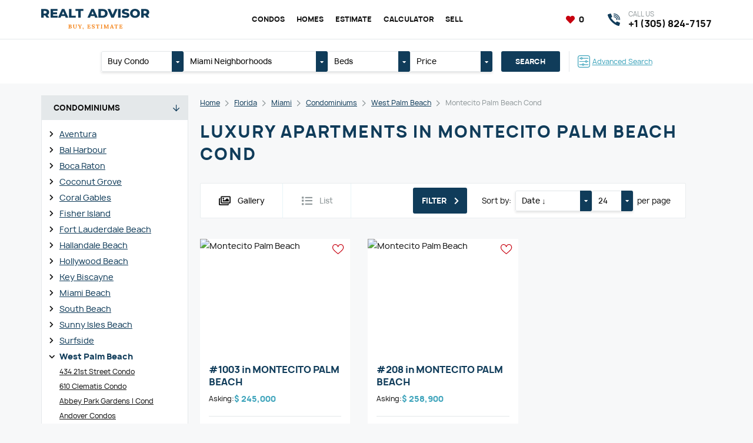

--- FILE ---
content_type: text/html; charset=UTF-8
request_url: https://myreproperty.com/florida/miami/condominiums/west-palm-beach/montecito-palm-beach-cond
body_size: 87799
content:
<!DOCTYPE html>
<html lang="en">

<head>
	<meta http-equiv="content-type" content="text/html; charset=utf-8"/>

	<title>Buy luxury apartments in Montecito Palm Beach Cond</title>
	<meta name="keywords" content=""/>
	<meta name="description" content=""/>
	<meta name="viewport" content="width=device-width,initial-scale=1.0">

	<link href="https://myreproperty.com/assets/site/css/style.css?v=696e2f5ae9f73" rel="stylesheet" type="text/css" />
	
	<link href="https://myreproperty.com/assets/plugins/font-awesome/css/all.min.css?v=696e2f5ae9f73" rel="stylesheet" type="text/css" />
	<link href="https://myreproperty.com/assets/plugins/font-manrope/font.css" rel="stylesheet" type="text/css" />

	<script>
		const BASE_URL = "https://myreproperty.com/",
			CSRF = "c1c804a89734491b040f1432f35dbb76",
            RECAPTCHA_KEY = "6Lc4UFgpAAAAAJxCkJT5q9prB9CgaiXr5_vdSN8Y";
	</script>

	
	<link rel="canonical" href="https://myreproperty.com/florida/miami/condominiums/west-palm-beach/montecito-palm-beach-cond" />

<link rel="apple-touch-icon" sizes="57x57" href="https://myreproperty.com/assets/site/img/favicon/apple-touch-icon-57x57.png?v=696e2f5ae9f73" />
<link rel="apple-touch-icon" sizes="60x60" href="https://myreproperty.com/assets/site/img/favicon/apple-touch-icon-60x60.png?v=696e2f5ae9f73" />
<link rel="apple-touch-icon" sizes="72x72" href="https://myreproperty.com/assets/site/img/favicon/apple-touch-icon-72x72.png?v=696e2f5ae9f73" />
<link rel="apple-touch-icon" sizes="76x76" href="https://myreproperty.com/assets/site/img/favicon/apple-touch-icon-76x76.png?v=696e2f5ae9f73" />
<link rel="apple-touch-icon" sizes="114x114" href="https://myreproperty.com/assets/site/img/favicon/apple-touch-icon-114x114.png?v=696e2f5ae9f73" />
<link rel="apple-touch-icon" sizes="120x120" href="https://myreproperty.com/assets/site/img/favicon/apple-touch-icon-120x120.png?v=696e2f5ae9f73" />
<link rel="apple-touch-icon" sizes="144x144" href="https://myreproperty.com/assets/site/img/favicon/apple-touch-icon-144x144.png?v=696e2f5ae9f73" />
<link rel="apple-touch-icon" sizes="152x152" href="https://myreproperty.com/assets/site/img/favicon/apple-touch-icon-152x152.png?v=696e2f5ae9f73" />
<link rel="apple-touch-icon" sizes="180x180" href="https://myreproperty.com/assets/site/img/favicon/apple-touch-icon-180x180.png?v=696e2f5ae9f73" />
<link rel="icon" type="image/png" href="https://myreproperty.com/assets/site/img/favicon/favicon-32x32.png?v=696e2f5ae9f73" sizes="32x32" />
<link rel="icon" type="image/png" href="https://myreproperty.com/assets/site/img/favicon/android-chrome-192x192.png?v=696e2f5ae9f73" sizes="192x192" />
<link rel="icon" type="image/png" href="https://myreproperty.com/assets/site/img/favicon/favicon-96x96.png?v=696e2f5ae9f73" sizes="96x96" />
<link rel="icon" type="image/png" href="https://myreproperty.com/assets/site/img/favicon/favicon-16x16.png?v=696e2f5ae9f73" sizes="16x16" />
<link rel="manifest" href="https://myreproperty.com/assets/site/img/favicon/manifest.json?v=696e2f5ae9f73" />

	<meta property="og:type" content="website"/>
	<meta property="og:title" content="Buy luxury apartments in Montecito Palm Beach Cond"/>
	<meta property="og:description" content=""/>
	<meta property="og:url" content="https://myreproperty.com/florida/miami/condominiums/west-palm-beach/montecito-palm-beach-cond"/>
	<meta property="og:site_name" content="Realt Advisor"/>
	<meta property="og:image" content="https://myreproperty.com/assets/site/img/og_image.jpg"/>
	<meta property="og:image:type" content="image/jpeg"/>
	<meta property="og:image:width" content="1200"/>
	<meta property="og:image:height" content="630"/>

	<meta name="theme-color" content="#1D5570" />

	<!-- Global site tag (gtag.js) - Google Analytics -->
<script async src="https://www.googletagmanager.com/gtag/js?id=G-VHXMP76BVH"></script>
<script>
  window.dataLayer = window.dataLayer || [];
  function gtag(){dataLayer.push(arguments);}
  gtag('js', new Date());

  gtag('config', 'G-VHXMP76BVH');
</script>
<meta name="google-site-verification" content="zqC-YBgwlBKHBinLhgNw7QK6a5M4kdsWgyLTY76ZjQE" />
</head>
<body class="pageview-condominiums">

<header class="header">
	<div class="header-top">
		<div class="container">
			<a href="javascript:void(0)" class="header-bars" data-burger>
				<i></i><i></i><i></i>
			</a>
			<div class="header-left">
				<a href="https://myreproperty.com/" class="header-logo">
					<img src="https://myreproperty.com/assets/uploads/settings/logo.svg" alt="Miami real estate - buy, sell, estimate" class="image" loading="lazy" />				</a>
			</div>
			<div class="header-center">
				<nav class="header-nav">
					<ul class="header-nav-list">
													<li>
								<a href="https://myreproperty.com/florida/miami/condominiums/"  class="header-nav-link current" >Condos</a>							</li>
													<li>
								<a href="https://myreproperty.com/florida/miami/homes/"  class="header-nav-link current" >Homes</a>							</li>
													<li>
								<a href="https://myreproperty.com/estimate"  class="header-nav-link" >Estimate</a>							</li>
													<li>
								<a href="https://myreproperty.com/calculators"  class="header-nav-link" >Calculator</a>							</li>
													<li>
								<a href="https://myreproperty.com/sell"  class="header-nav-link" >Sell</a>							</li>
											</ul>
				</nav>
			</div>
			<div class="header-right">
				<div class="header-favorites">
					<a href="https://myreproperty.com/favorites" class="link active">
						<i class="fa5 fas fa-heart fa-fw" ></i>						<span data-favorite-counter>0</span>
					</a>
				</div>
				<a href="https://myreproperty.com/florida/miami/search/advanced" class="header-search-mobile">
					<i class="fa5 fas fa-search" ></i>				</a>
				
				<a href="tel:13058247157" class="header-phone">
					<i class="icon"></i>
					<div class="title">Call us</div>
					<div class="text">+1 (305) 824-7157</div>
				</a>
							</div>
		</div>
	</div>
</header>



<div class="content">
	<div class="header-search">
	<div class="container">
		<form action="https://myreproperty.com/florida/miami/search" method="get" class="header-search-form">
			<ul class="inputs">
				<li>
															<div class="dropdown" data-toggle="dropdown">
						<a href="javascript:void(0)" class="dropdown-label" data-dropdown="link">
							<span class="dropdown-title" data-dropdown="label">Buy Condo</span>
							<span class="dropdown-toggle"><i class="fa5 fas fa-caret-down" ></i></span>
						</a>
						<div class="dropdown-content" data-dropdown="content">
							<ul class="dropdown-select">
															<li>
									<label class="dropdown-item">
										<input type="radio"
											   class="none"
											   name="type"
											   value="Condominium"
											   data-dropdown="item"
											   checked>
										Buy Condo									</label>
								</li>
															<li>
									<label class="dropdown-item">
										<input type="radio"
											   class="none"
											   name="type"
											   value="Single Family Residence"
											   data-dropdown="item"
											   >
										Buy Home									</label>
								</li>
														</ul>
						</div>
					</div>
				</li>
				<li class="_xl">
										<div class="dropdown" data-toggle="dropdown" data-dropdown-default="Miami Neighborhoods">
						<a href="javascript:void(0)" class="dropdown-label" data-dropdown="link">
							<span class="dropdown-title" data-dropdown="label">
								Miami Neighborhoods							</span>
							<span class="dropdown-toggle"><i class="fa5 fas fa-caret-down" ></i></span>
						</a>
						<div class="dropdown-content" data-dropdown="content">
							<ul class="dropdown-select">
																	<li>
										<label class="dropdown-checker">
											<div class="dropdown-checkbox">
												<input type="checkbox"
													   name="region[]"
													   value="Atlantis"
													   data-dropdown="item"
													>
												<i></i>
											</div>
											Atlantis										</label>
									</li>
																	<li>
										<label class="dropdown-checker">
											<div class="dropdown-checkbox">
												<input type="checkbox"
													   name="region[]"
													   value="Ave Maria"
													   data-dropdown="item"
													>
												<i></i>
											</div>
											Ave Maria										</label>
									</li>
																	<li>
										<label class="dropdown-checker">
											<div class="dropdown-checkbox">
												<input type="checkbox"
													   name="region[]"
													   value="Aventura"
													   data-dropdown="item"
													>
												<i></i>
											</div>
											Aventura										</label>
									</li>
																	<li>
										<label class="dropdown-checker">
											<div class="dropdown-checkbox">
												<input type="checkbox"
													   name="region[]"
													   value="Bal Harbour"
													   data-dropdown="item"
													>
												<i></i>
											</div>
											Bal Harbour										</label>
									</li>
																	<li>
										<label class="dropdown-checker">
											<div class="dropdown-checkbox">
												<input type="checkbox"
													   name="region[]"
													   value="Bay Harbor Islands"
													   data-dropdown="item"
													>
												<i></i>
											</div>
											Bay Harbor Islands										</label>
									</li>
																	<li>
										<label class="dropdown-checker">
											<div class="dropdown-checkbox">
												<input type="checkbox"
													   name="region[]"
													   value="Biscayne Park"
													   data-dropdown="item"
													>
												<i></i>
											</div>
											Biscayne Park										</label>
									</li>
																	<li>
										<label class="dropdown-checker">
											<div class="dropdown-checkbox">
												<input type="checkbox"
													   name="region[]"
													   value="Boca Raton"
													   data-dropdown="item"
													>
												<i></i>
											</div>
											Boca Raton										</label>
									</li>
																	<li>
										<label class="dropdown-checker">
											<div class="dropdown-checkbox">
												<input type="checkbox"
													   name="region[]"
													   value="Bonita Springs"
													   data-dropdown="item"
													>
												<i></i>
											</div>
											Bonita Springs										</label>
									</li>
																	<li>
										<label class="dropdown-checker">
											<div class="dropdown-checkbox">
												<input type="checkbox"
													   name="region[]"
													   value="Boynton Beach"
													   data-dropdown="item"
													>
												<i></i>
											</div>
											Boynton Beach										</label>
									</li>
																	<li>
										<label class="dropdown-checker">
											<div class="dropdown-checkbox">
												<input type="checkbox"
													   name="region[]"
													   value="Bradenton"
													   data-dropdown="item"
													>
												<i></i>
											</div>
											Bradenton										</label>
									</li>
																	<li>
										<label class="dropdown-checker">
											<div class="dropdown-checkbox">
												<input type="checkbox"
													   name="region[]"
													   value="Cape Canaveral"
													   data-dropdown="item"
													>
												<i></i>
											</div>
											Cape Canaveral										</label>
									</li>
																	<li>
										<label class="dropdown-checker">
											<div class="dropdown-checkbox">
												<input type="checkbox"
													   name="region[]"
													   value="Cape Coral"
													   data-dropdown="item"
													>
												<i></i>
											</div>
											Cape Coral										</label>
									</li>
																	<li>
										<label class="dropdown-checker">
											<div class="dropdown-checkbox">
												<input type="checkbox"
													   name="region[]"
													   value="Cocoa Beach"
													   data-dropdown="item"
													>
												<i></i>
											</div>
											Cocoa Beach										</label>
									</li>
																	<li>
										<label class="dropdown-checker">
											<div class="dropdown-checkbox">
												<input type="checkbox"
													   name="region[]"
													   value="Coconut Creek"
													   data-dropdown="item"
													>
												<i></i>
											</div>
											Coconut Creek										</label>
									</li>
																	<li>
										<label class="dropdown-checker">
											<div class="dropdown-checkbox">
												<input type="checkbox"
													   name="region[]"
													   value="Coconut Grove"
													   data-dropdown="item"
													>
												<i></i>
											</div>
											Coconut Grove										</label>
									</li>
																	<li>
										<label class="dropdown-checker">
											<div class="dropdown-checkbox">
												<input type="checkbox"
													   name="region[]"
													   value="Cooper City"
													   data-dropdown="item"
													>
												<i></i>
											</div>
											Cooper City										</label>
									</li>
																	<li>
										<label class="dropdown-checker">
											<div class="dropdown-checkbox">
												<input type="checkbox"
													   name="region[]"
													   value="Coral Gables"
													   data-dropdown="item"
													>
												<i></i>
											</div>
											Coral Gables										</label>
									</li>
																	<li>
										<label class="dropdown-checker">
											<div class="dropdown-checkbox">
												<input type="checkbox"
													   name="region[]"
													   value="Coral Springs"
													   data-dropdown="item"
													>
												<i></i>
											</div>
											Coral Springs										</label>
									</li>
																	<li>
										<label class="dropdown-checker">
											<div class="dropdown-checkbox">
												<input type="checkbox"
													   name="region[]"
													   value="Cutler Bay"
													   data-dropdown="item"
													>
												<i></i>
											</div>
											Cutler Bay										</label>
									</li>
																	<li>
										<label class="dropdown-checker">
											<div class="dropdown-checkbox">
												<input type="checkbox"
													   name="region[]"
													   value="Dania Beach"
													   data-dropdown="item"
													>
												<i></i>
											</div>
											Dania Beach										</label>
									</li>
																	<li>
										<label class="dropdown-checker">
											<div class="dropdown-checkbox">
												<input type="checkbox"
													   name="region[]"
													   value="Davenport"
													   data-dropdown="item"
													>
												<i></i>
											</div>
											Davenport										</label>
									</li>
																	<li>
										<label class="dropdown-checker">
											<div class="dropdown-checkbox">
												<input type="checkbox"
													   name="region[]"
													   value="Davie"
													   data-dropdown="item"
													>
												<i></i>
											</div>
											Davie										</label>
									</li>
																	<li>
										<label class="dropdown-checker">
											<div class="dropdown-checkbox">
												<input type="checkbox"
													   name="region[]"
													   value="Daytona"
													   data-dropdown="item"
													>
												<i></i>
											</div>
											Daytona										</label>
									</li>
																	<li>
										<label class="dropdown-checker">
											<div class="dropdown-checkbox">
												<input type="checkbox"
													   name="region[]"
													   value="Deerfield Beach"
													   data-dropdown="item"
													>
												<i></i>
											</div>
											Deerfield Beach										</label>
									</li>
																	<li>
										<label class="dropdown-checker">
											<div class="dropdown-checkbox">
												<input type="checkbox"
													   name="region[]"
													   value="Delray Beach"
													   data-dropdown="item"
													>
												<i></i>
											</div>
											Delray Beach										</label>
									</li>
																	<li>
										<label class="dropdown-checker">
											<div class="dropdown-checkbox">
												<input type="checkbox"
													   name="region[]"
													   value="Doral"
													   data-dropdown="item"
													>
												<i></i>
											</div>
											Doral										</label>
									</li>
																	<li>
										<label class="dropdown-checker">
											<div class="dropdown-checkbox">
												<input type="checkbox"
													   name="region[]"
													   value="Duck"
													   data-dropdown="item"
													>
												<i></i>
											</div>
											Duck										</label>
									</li>
																	<li>
										<label class="dropdown-checker">
											<div class="dropdown-checkbox">
												<input type="checkbox"
													   name="region[]"
													   value="Englewood"
													   data-dropdown="item"
													>
												<i></i>
											</div>
											Englewood										</label>
									</li>
																	<li>
										<label class="dropdown-checker">
											<div class="dropdown-checkbox">
												<input type="checkbox"
													   name="region[]"
													   value="Estero"
													   data-dropdown="item"
													>
												<i></i>
											</div>
											Estero										</label>
									</li>
																	<li>
										<label class="dropdown-checker">
											<div class="dropdown-checkbox">
												<input type="checkbox"
													   name="region[]"
													   value="Fisher Island"
													   data-dropdown="item"
													>
												<i></i>
											</div>
											Fisher Island										</label>
									</li>
																	<li>
										<label class="dropdown-checker">
											<div class="dropdown-checkbox">
												<input type="checkbox"
													   name="region[]"
													   value="Florida City"
													   data-dropdown="item"
													>
												<i></i>
											</div>
											Florida City										</label>
									</li>
																	<li>
										<label class="dropdown-checker">
											<div class="dropdown-checkbox">
												<input type="checkbox"
													   name="region[]"
													   value="Fort Lauderdale"
													   data-dropdown="item"
													>
												<i></i>
											</div>
											Fort Lauderdale Beach										</label>
									</li>
																	<li>
										<label class="dropdown-checker">
											<div class="dropdown-checkbox">
												<input type="checkbox"
													   name="region[]"
													   value="Fort Myers"
													   data-dropdown="item"
													>
												<i></i>
											</div>
											Fort Myers										</label>
									</li>
																	<li>
										<label class="dropdown-checker">
											<div class="dropdown-checkbox">
												<input type="checkbox"
													   name="region[]"
													   value="Fort Pierce"
													   data-dropdown="item"
													>
												<i></i>
											</div>
											Fort Pierce										</label>
									</li>
																	<li>
										<label class="dropdown-checker">
											<div class="dropdown-checkbox">
												<input type="checkbox"
													   name="region[]"
													   value="Gainesville"
													   data-dropdown="item"
													>
												<i></i>
											</div>
											Gainesville										</label>
									</li>
																	<li>
										<label class="dropdown-checker">
											<div class="dropdown-checkbox">
												<input type="checkbox"
													   name="region[]"
													   value="Green Acres"
													   data-dropdown="item"
													>
												<i></i>
											</div>
											Green Acres										</label>
									</li>
																	<li>
										<label class="dropdown-checker">
											<div class="dropdown-checkbox">
												<input type="checkbox"
													   name="region[]"
													   value="Hallandale Beach"
													   data-dropdown="item"
													>
												<i></i>
											</div>
											Hallandale Beach										</label>
									</li>
																	<li>
										<label class="dropdown-checker">
											<div class="dropdown-checkbox">
												<input type="checkbox"
													   name="region[]"
													   value="Hialeah"
													   data-dropdown="item"
													>
												<i></i>
											</div>
											Hialeah										</label>
									</li>
																	<li>
										<label class="dropdown-checker">
											<div class="dropdown-checkbox">
												<input type="checkbox"
													   name="region[]"
													   value="Hialeah Gardens"
													   data-dropdown="item"
													>
												<i></i>
											</div>
											Hialeah Gardens										</label>
									</li>
																	<li>
										<label class="dropdown-checker">
											<div class="dropdown-checkbox">
												<input type="checkbox"
													   name="region[]"
													   value="Highland Beach"
													   data-dropdown="item"
													>
												<i></i>
											</div>
											Highland Beach										</label>
									</li>
																	<li>
										<label class="dropdown-checker">
											<div class="dropdown-checkbox">
												<input type="checkbox"
													   name="region[]"
													   value="Hillsboro Beach"
													   data-dropdown="item"
													>
												<i></i>
											</div>
											Hillsboro Beach										</label>
									</li>
																	<li>
										<label class="dropdown-checker">
											<div class="dropdown-checkbox">
												<input type="checkbox"
													   name="region[]"
													   value="Hobe Sound"
													   data-dropdown="item"
													>
												<i></i>
											</div>
											Hobe Sound										</label>
									</li>
																	<li>
										<label class="dropdown-checker">
											<div class="dropdown-checkbox">
												<input type="checkbox"
													   name="region[]"
													   value="Hollywood"
													   data-dropdown="item"
													>
												<i></i>
											</div>
											Hollywood Beach										</label>
									</li>
																	<li>
										<label class="dropdown-checker">
											<div class="dropdown-checkbox">
												<input type="checkbox"
													   name="region[]"
													   value="Homestead"
													   data-dropdown="item"
													>
												<i></i>
											</div>
											Homestead										</label>
									</li>
																	<li>
										<label class="dropdown-checker">
											<div class="dropdown-checkbox">
												<input type="checkbox"
													   name="region[]"
													   value="Hutchinson Island"
													   data-dropdown="item"
													>
												<i></i>
											</div>
											Hutchinson Island										</label>
									</li>
																	<li>
										<label class="dropdown-checker">
											<div class="dropdown-checkbox">
												<input type="checkbox"
													   name="region[]"
													   value="Hypoluxo"
													   data-dropdown="item"
													>
												<i></i>
											</div>
											Hypoluxo										</label>
									</li>
																	<li>
										<label class="dropdown-checker">
											<div class="dropdown-checkbox">
												<input type="checkbox"
													   name="region[]"
													   value="Indialantic"
													   data-dropdown="item"
													>
												<i></i>
											</div>
											Indialantic										</label>
									</li>
																	<li>
										<label class="dropdown-checker">
											<div class="dropdown-checkbox">
												<input type="checkbox"
													   name="region[]"
													   value="Islamorada"
													   data-dropdown="item"
													>
												<i></i>
											</div>
											Islamorada										</label>
									</li>
																	<li>
										<label class="dropdown-checker">
											<div class="dropdown-checkbox">
												<input type="checkbox"
													   name="region[]"
													   value="Jensen Beach"
													   data-dropdown="item"
													>
												<i></i>
											</div>
											Jensen Beach										</label>
									</li>
																	<li>
										<label class="dropdown-checker">
											<div class="dropdown-checkbox">
												<input type="checkbox"
													   name="region[]"
													   value="Juno Beach"
													   data-dropdown="item"
													>
												<i></i>
											</div>
											Juno Beach										</label>
									</li>
																	<li>
										<label class="dropdown-checker">
											<div class="dropdown-checkbox">
												<input type="checkbox"
													   name="region[]"
													   value="Jupiter"
													   data-dropdown="item"
													>
												<i></i>
											</div>
											Jupiter										</label>
									</li>
																	<li>
										<label class="dropdown-checker">
											<div class="dropdown-checkbox">
												<input type="checkbox"
													   name="region[]"
													   value="Kendall"
													   data-dropdown="item"
													>
												<i></i>
											</div>
											Kendall										</label>
									</li>
																	<li>
										<label class="dropdown-checker">
											<div class="dropdown-checkbox">
												<input type="checkbox"
													   name="region[]"
													   value="Key Biscayne"
													   data-dropdown="item"
													>
												<i></i>
											</div>
											Key Biscayne										</label>
									</li>
																	<li>
										<label class="dropdown-checker">
											<div class="dropdown-checkbox">
												<input type="checkbox"
													   name="region[]"
													   value="Key Largo"
													   data-dropdown="item"
													>
												<i></i>
											</div>
											Key Largo										</label>
									</li>
																	<li>
										<label class="dropdown-checker">
											<div class="dropdown-checkbox">
												<input type="checkbox"
													   name="region[]"
													   value="Kissimmee"
													   data-dropdown="item"
													>
												<i></i>
											</div>
											Kissimmee										</label>
									</li>
																	<li>
										<label class="dropdown-checker">
											<div class="dropdown-checkbox">
												<input type="checkbox"
													   name="region[]"
													   value="Lake Park"
													   data-dropdown="item"
													>
												<i></i>
											</div>
											Lake Park										</label>
									</li>
																	<li>
										<label class="dropdown-checker">
											<div class="dropdown-checkbox">
												<input type="checkbox"
													   name="region[]"
													   value="Lake Worth"
													   data-dropdown="item"
													>
												<i></i>
											</div>
											Lake Worth										</label>
									</li>
																	<li>
										<label class="dropdown-checker">
											<div class="dropdown-checkbox">
												<input type="checkbox"
													   name="region[]"
													   value="Lakeland"
													   data-dropdown="item"
													>
												<i></i>
											</div>
											Lakeland										</label>
									</li>
																	<li>
										<label class="dropdown-checker">
											<div class="dropdown-checkbox">
												<input type="checkbox"
													   name="region[]"
													   value="Lantana"
													   data-dropdown="item"
													>
												<i></i>
											</div>
											Lantana										</label>
									</li>
																	<li>
										<label class="dropdown-checker">
											<div class="dropdown-checkbox">
												<input type="checkbox"
													   name="region[]"
													   value="Lauderdale By The Sea"
													   data-dropdown="item"
													>
												<i></i>
											</div>
											Lauderdale By The Sea										</label>
									</li>
																	<li>
										<label class="dropdown-checker">
											<div class="dropdown-checkbox">
												<input type="checkbox"
													   name="region[]"
													   value="Lauderdale Lakes"
													   data-dropdown="item"
													>
												<i></i>
											</div>
											Lauderdale Lakes										</label>
									</li>
																	<li>
										<label class="dropdown-checker">
											<div class="dropdown-checkbox">
												<input type="checkbox"
													   name="region[]"
													   value="Lauderhill"
													   data-dropdown="item"
													>
												<i></i>
											</div>
											Lauderhill										</label>
									</li>
																	<li>
										<label class="dropdown-checker">
											<div class="dropdown-checkbox">
												<input type="checkbox"
													   name="region[]"
													   value="Lehigh Acres"
													   data-dropdown="item"
													>
												<i></i>
											</div>
											Lehigh Acres										</label>
									</li>
																	<li>
										<label class="dropdown-checker">
											<div class="dropdown-checkbox">
												<input type="checkbox"
													   name="region[]"
													   value="Lighthouse Point"
													   data-dropdown="item"
													>
												<i></i>
											</div>
											Lighthouse Point										</label>
									</li>
																	<li>
										<label class="dropdown-checker">
											<div class="dropdown-checkbox">
												<input type="checkbox"
													   name="region[]"
													   value="Longwood"
													   data-dropdown="item"
													>
												<i></i>
											</div>
											Longwood										</label>
									</li>
																	<li>
										<label class="dropdown-checker">
											<div class="dropdown-checkbox">
												<input type="checkbox"
													   name="region[]"
													   value="Marathon"
													   data-dropdown="item"
													>
												<i></i>
											</div>
											Marathon										</label>
									</li>
																	<li>
										<label class="dropdown-checker">
											<div class="dropdown-checkbox">
												<input type="checkbox"
													   name="region[]"
													   value="Marco Island"
													   data-dropdown="item"
													>
												<i></i>
											</div>
											Marco Island										</label>
									</li>
																	<li>
										<label class="dropdown-checker">
											<div class="dropdown-checkbox">
												<input type="checkbox"
													   name="region[]"
													   value="Margate"
													   data-dropdown="item"
													>
												<i></i>
											</div>
											Margate										</label>
									</li>
																	<li>
										<label class="dropdown-checker">
											<div class="dropdown-checkbox">
												<input type="checkbox"
													   name="region[]"
													   value="Melbourne"
													   data-dropdown="item"
													>
												<i></i>
											</div>
											Melbourne										</label>
									</li>
																	<li>
										<label class="dropdown-checker">
											<div class="dropdown-checkbox">
												<input type="checkbox"
													   name="region[]"
													   value="Merritt Island"
													   data-dropdown="item"
													>
												<i></i>
											</div>
											Merritt Island										</label>
									</li>
																	<li>
										<label class="dropdown-checker">
											<div class="dropdown-checkbox">
												<input type="checkbox"
													   name="region[]"
													   value="Miami"
													   data-dropdown="item"
													>
												<i></i>
											</div>
											Miami										</label>
									</li>
																	<li>
										<label class="dropdown-checker">
											<div class="dropdown-checkbox">
												<input type="checkbox"
													   name="region[]"
													   value="Miami Beach"
													   data-dropdown="item"
													>
												<i></i>
											</div>
											Miami Beach										</label>
									</li>
																	<li>
										<label class="dropdown-checker">
											<div class="dropdown-checkbox">
												<input type="checkbox"
													   name="region[]"
													   value="Miami Gardens"
													   data-dropdown="item"
													>
												<i></i>
											</div>
											Miami Gardens										</label>
									</li>
																	<li>
										<label class="dropdown-checker">
											<div class="dropdown-checkbox">
												<input type="checkbox"
													   name="region[]"
													   value="Miami Lakes"
													   data-dropdown="item"
													>
												<i></i>
											</div>
											Miami Lakes										</label>
									</li>
																	<li>
										<label class="dropdown-checker">
											<div class="dropdown-checkbox">
												<input type="checkbox"
													   name="region[]"
													   value="Miami Shores"
													   data-dropdown="item"
													>
												<i></i>
											</div>
											Miami Shores										</label>
									</li>
																	<li>
										<label class="dropdown-checker">
											<div class="dropdown-checkbox">
												<input type="checkbox"
													   name="region[]"
													   value="Miramar"
													   data-dropdown="item"
													>
												<i></i>
											</div>
											Miramar										</label>
									</li>
																	<li>
										<label class="dropdown-checker">
											<div class="dropdown-checkbox">
												<input type="checkbox"
													   name="region[]"
													   value="Naples"
													   data-dropdown="item"
													>
												<i></i>
											</div>
											Naples										</label>
									</li>
																	<li>
										<label class="dropdown-checker">
											<div class="dropdown-checkbox">
												<input type="checkbox"
													   name="region[]"
													   value="North Bay Village"
													   data-dropdown="item"
													>
												<i></i>
											</div>
											North Bay Village										</label>
									</li>
																	<li>
										<label class="dropdown-checker">
											<div class="dropdown-checkbox">
												<input type="checkbox"
													   name="region[]"
													   value="North Lauderdale"
													   data-dropdown="item"
													>
												<i></i>
											</div>
											North Lauderdale										</label>
									</li>
																	<li>
										<label class="dropdown-checker">
											<div class="dropdown-checkbox">
												<input type="checkbox"
													   name="region[]"
													   value="North Miami"
													   data-dropdown="item"
													>
												<i></i>
											</div>
											North Miami										</label>
									</li>
																	<li>
										<label class="dropdown-checker">
											<div class="dropdown-checkbox">
												<input type="checkbox"
													   name="region[]"
													   value="North Miami Beach"
													   data-dropdown="item"
													>
												<i></i>
											</div>
											North Miami Beach										</label>
									</li>
																	<li>
										<label class="dropdown-checker">
											<div class="dropdown-checkbox">
												<input type="checkbox"
													   name="region[]"
													   value="North Palm Beach"
													   data-dropdown="item"
													>
												<i></i>
											</div>
											North Palm Beach										</label>
									</li>
																	<li>
										<label class="dropdown-checker">
											<div class="dropdown-checkbox">
												<input type="checkbox"
													   name="region[]"
													   value="Oakland Park"
													   data-dropdown="item"
													>
												<i></i>
											</div>
											Oakland Park										</label>
									</li>
																	<li>
										<label class="dropdown-checker">
											<div class="dropdown-checkbox">
												<input type="checkbox"
													   name="region[]"
													   value="Ocala"
													   data-dropdown="item"
													>
												<i></i>
											</div>
											Ocala										</label>
									</li>
																	<li>
										<label class="dropdown-checker">
											<div class="dropdown-checkbox">
												<input type="checkbox"
													   name="region[]"
													   value="Opa-Locka"
													   data-dropdown="item"
													>
												<i></i>
											</div>
											Opa-Locka										</label>
									</li>
																	<li>
										<label class="dropdown-checker">
											<div class="dropdown-checkbox">
												<input type="checkbox"
													   name="region[]"
													   value="Orlando"
													   data-dropdown="item"
													>
												<i></i>
											</div>
											Orlando										</label>
									</li>
																	<li>
										<label class="dropdown-checker">
											<div class="dropdown-checkbox">
												<input type="checkbox"
													   name="region[]"
													   value="Ormond Beach"
													   data-dropdown="item"
													>
												<i></i>
											</div>
											Ormond Beach										</label>
									</li>
																	<li>
										<label class="dropdown-checker">
											<div class="dropdown-checkbox">
												<input type="checkbox"
													   name="region[]"
													   value="Other City - In The State Of Florida"
													   data-dropdown="item"
													>
												<i></i>
											</div>
											Other City - In The State Of Florida										</label>
									</li>
																	<li>
										<label class="dropdown-checker">
											<div class="dropdown-checkbox">
												<input type="checkbox"
													   name="region[]"
													   value="Other Country - Not In USA"
													   data-dropdown="item"
													>
												<i></i>
											</div>
											Other Country - Not In USA										</label>
									</li>
																	<li>
										<label class="dropdown-checker">
											<div class="dropdown-checkbox">
												<input type="checkbox"
													   name="region[]"
													   value="Palm Beach"
													   data-dropdown="item"
													>
												<i></i>
											</div>
											Palm Beach										</label>
									</li>
																	<li>
										<label class="dropdown-checker">
											<div class="dropdown-checkbox">
												<input type="checkbox"
													   name="region[]"
													   value="Palm Beach Gardens"
													   data-dropdown="item"
													>
												<i></i>
											</div>
											Palm Beach Gardens										</label>
									</li>
																	<li>
										<label class="dropdown-checker">
											<div class="dropdown-checkbox">
												<input type="checkbox"
													   name="region[]"
													   value="Palm City"
													   data-dropdown="item"
													>
												<i></i>
											</div>
											Palm City										</label>
									</li>
																	<li>
										<label class="dropdown-checker">
											<div class="dropdown-checkbox">
												<input type="checkbox"
													   name="region[]"
													   value="Palm Springs"
													   data-dropdown="item"
													>
												<i></i>
											</div>
											Palm Springs										</label>
									</li>
																	<li>
										<label class="dropdown-checker">
											<div class="dropdown-checkbox">
												<input type="checkbox"
													   name="region[]"
													   value="Palmetto Bay"
													   data-dropdown="item"
													>
												<i></i>
											</div>
											Palmetto Bay										</label>
									</li>
																	<li>
										<label class="dropdown-checker">
											<div class="dropdown-checkbox">
												<input type="checkbox"
													   name="region[]"
													   value="Panama City"
													   data-dropdown="item"
													>
												<i></i>
											</div>
											Panama City										</label>
									</li>
																	<li>
										<label class="dropdown-checker">
											<div class="dropdown-checkbox">
												<input type="checkbox"
													   name="region[]"
													   value="Pembroke Park"
													   data-dropdown="item"
													>
												<i></i>
											</div>
											Pembroke Park										</label>
									</li>
																	<li>
										<label class="dropdown-checker">
											<div class="dropdown-checkbox">
												<input type="checkbox"
													   name="region[]"
													   value="Pembroke Pines"
													   data-dropdown="item"
													>
												<i></i>
											</div>
											Pembroke Pines										</label>
									</li>
																	<li>
										<label class="dropdown-checker">
											<div class="dropdown-checkbox">
												<input type="checkbox"
													   name="region[]"
													   value="Pinecrest"
													   data-dropdown="item"
													>
												<i></i>
											</div>
											Pinecrest										</label>
									</li>
																	<li>
										<label class="dropdown-checker">
											<div class="dropdown-checkbox">
												<input type="checkbox"
													   name="region[]"
													   value="Plantation"
													   data-dropdown="item"
													>
												<i></i>
											</div>
											Plantation										</label>
									</li>
																	<li>
										<label class="dropdown-checker">
											<div class="dropdown-checkbox">
												<input type="checkbox"
													   name="region[]"
													   value="Plantation Key"
													   data-dropdown="item"
													>
												<i></i>
											</div>
											Plantation Key										</label>
									</li>
																	<li>
										<label class="dropdown-checker">
											<div class="dropdown-checkbox">
												<input type="checkbox"
													   name="region[]"
													   value="Pompano Beach"
													   data-dropdown="item"
													>
												<i></i>
											</div>
											Pompano Beach										</label>
									</li>
																	<li>
										<label class="dropdown-checker">
											<div class="dropdown-checkbox">
												<input type="checkbox"
													   name="region[]"
													   value="Port Charlotte"
													   data-dropdown="item"
													>
												<i></i>
											</div>
											Port Charlotte										</label>
									</li>
																	<li>
										<label class="dropdown-checker">
											<div class="dropdown-checkbox">
												<input type="checkbox"
													   name="region[]"
													   value="Port St. Lucie"
													   data-dropdown="item"
													>
												<i></i>
											</div>
											Port St. Lucie										</label>
									</li>
																	<li>
										<label class="dropdown-checker">
											<div class="dropdown-checkbox">
												<input type="checkbox"
													   name="region[]"
													   value="Riviera Beach"
													   data-dropdown="item"
													>
												<i></i>
											</div>
											Riviera Beach										</label>
									</li>
																	<li>
										<label class="dropdown-checker">
											<div class="dropdown-checkbox">
												<input type="checkbox"
													   name="region[]"
													   value="Royal Palm Beach"
													   data-dropdown="item"
													>
												<i></i>
											</div>
											Royal Palm Beach										</label>
									</li>
																	<li>
										<label class="dropdown-checker">
											<div class="dropdown-checkbox">
												<input type="checkbox"
													   name="region[]"
													   value="Sarasota"
													   data-dropdown="item"
													>
												<i></i>
											</div>
											Sarasota										</label>
									</li>
																	<li>
										<label class="dropdown-checker">
											<div class="dropdown-checkbox">
												<input type="checkbox"
													   name="region[]"
													   value="Sebring"
													   data-dropdown="item"
													>
												<i></i>
											</div>
											Sebring										</label>
									</li>
																	<li>
										<label class="dropdown-checker">
											<div class="dropdown-checkbox">
												<input type="checkbox"
													   name="region[]"
													   value="Singer Island"
													   data-dropdown="item"
													>
												<i></i>
											</div>
											Singer Island										</label>
									</li>
																	<li>
										<label class="dropdown-checker">
											<div class="dropdown-checkbox">
												<input type="checkbox"
													   name="region[]"
													   value="South Miami"
													   data-dropdown="item"
													>
												<i></i>
											</div>
											South Beach										</label>
									</li>
																	<li>
										<label class="dropdown-checker">
											<div class="dropdown-checkbox">
												<input type="checkbox"
													   name="region[]"
													   value="South Palm Beach"
													   data-dropdown="item"
													>
												<i></i>
											</div>
											South Palm Beach										</label>
									</li>
																	<li>
										<label class="dropdown-checker">
											<div class="dropdown-checkbox">
												<input type="checkbox"
													   name="region[]"
													   value="St Petersburg"
													   data-dropdown="item"
													>
												<i></i>
											</div>
											St Petersburg										</label>
									</li>
																	<li>
										<label class="dropdown-checker">
											<div class="dropdown-checkbox">
												<input type="checkbox"
													   name="region[]"
													   value="Stuart"
													   data-dropdown="item"
													>
												<i></i>
											</div>
											Stuart										</label>
									</li>
																	<li>
										<label class="dropdown-checker">
											<div class="dropdown-checkbox">
												<input type="checkbox"
													   name="region[]"
													   value="Sunny Isles Beach"
													   data-dropdown="item"
													>
												<i></i>
											</div>
											Sunny Isles Beach										</label>
									</li>
																	<li>
										<label class="dropdown-checker">
											<div class="dropdown-checkbox">
												<input type="checkbox"
													   name="region[]"
													   value="Sunrise"
													   data-dropdown="item"
													>
												<i></i>
											</div>
											Sunrise										</label>
									</li>
																	<li>
										<label class="dropdown-checker">
											<div class="dropdown-checkbox">
												<input type="checkbox"
													   name="region[]"
													   value="Surfside"
													   data-dropdown="item"
													>
												<i></i>
											</div>
											Surfside										</label>
									</li>
																	<li>
										<label class="dropdown-checker">
											<div class="dropdown-checkbox">
												<input type="checkbox"
													   name="region[]"
													   value="Sweetwater"
													   data-dropdown="item"
													>
												<i></i>
											</div>
											Sweetwater										</label>
									</li>
																	<li>
										<label class="dropdown-checker">
											<div class="dropdown-checkbox">
												<input type="checkbox"
													   name="region[]"
													   value="Tamarac"
													   data-dropdown="item"
													>
												<i></i>
											</div>
											Tamarac										</label>
									</li>
																	<li>
										<label class="dropdown-checker">
											<div class="dropdown-checkbox">
												<input type="checkbox"
													   name="region[]"
													   value="Tampa"
													   data-dropdown="item"
													>
												<i></i>
											</div>
											Tampa										</label>
									</li>
																	<li>
										<label class="dropdown-checker">
											<div class="dropdown-checkbox">
												<input type="checkbox"
													   name="region[]"
													   value="Tavernier"
													   data-dropdown="item"
													>
												<i></i>
											</div>
											Tavernier										</label>
									</li>
																	<li>
										<label class="dropdown-checker">
											<div class="dropdown-checkbox">
												<input type="checkbox"
													   name="region[]"
													   value="Tequesta"
													   data-dropdown="item"
													>
												<i></i>
											</div>
											Tequesta										</label>
									</li>
																	<li>
										<label class="dropdown-checker">
											<div class="dropdown-checkbox">
												<input type="checkbox"
													   name="region[]"
													   value="Titusville"
													   data-dropdown="item"
													>
												<i></i>
											</div>
											Titusville										</label>
									</li>
																	<li>
										<label class="dropdown-checker">
											<div class="dropdown-checkbox">
												<input type="checkbox"
													   name="region[]"
													   value="Unincorporated Dade County"
													   data-dropdown="item"
													>
												<i></i>
											</div>
											Unincorporated Dade County										</label>
									</li>
																	<li>
										<label class="dropdown-checker">
											<div class="dropdown-checkbox">
												<input type="checkbox"
													   name="region[]"
													   value="Venice"
													   data-dropdown="item"
													>
												<i></i>
											</div>
											Venice										</label>
									</li>
																	<li>
										<label class="dropdown-checker">
											<div class="dropdown-checkbox">
												<input type="checkbox"
													   name="region[]"
													   value="Vero Beach"
													   data-dropdown="item"
													>
												<i></i>
											</div>
											Vero Beach										</label>
									</li>
																	<li>
										<label class="dropdown-checker">
											<div class="dropdown-checkbox">
												<input type="checkbox"
													   name="region[]"
													   value="Wellington"
													   data-dropdown="item"
													>
												<i></i>
											</div>
											Wellington										</label>
									</li>
																	<li>
										<label class="dropdown-checker">
											<div class="dropdown-checkbox">
												<input type="checkbox"
													   name="region[]"
													   value="West Palm Beach"
													   data-dropdown="item"
													>
												<i></i>
											</div>
											West Palm Beach										</label>
									</li>
																	<li>
										<label class="dropdown-checker">
											<div class="dropdown-checkbox">
												<input type="checkbox"
													   name="region[]"
													   value="Weston"
													   data-dropdown="item"
													>
												<i></i>
											</div>
											Weston										</label>
									</li>
																	<li>
										<label class="dropdown-checker">
											<div class="dropdown-checkbox">
												<input type="checkbox"
													   name="region[]"
													   value="Wilton Manors"
													   data-dropdown="item"
													>
												<i></i>
											</div>
											Wilton Manors										</label>
									</li>
																	<li>
										<label class="dropdown-checker">
											<div class="dropdown-checkbox">
												<input type="checkbox"
													   name="region[]"
													   value="Winter Garden"
													   data-dropdown="item"
													>
												<i></i>
											</div>
											Winter Garden										</label>
									</li>
																	<li>
										<label class="dropdown-checker">
											<div class="dropdown-checkbox">
												<input type="checkbox"
													   name="region[]"
													   value="Winter Haven"
													   data-dropdown="item"
													>
												<i></i>
											</div>
											Winter Haven										</label>
									</li>
																	<li>
										<label class="dropdown-checker">
											<div class="dropdown-checkbox">
												<input type="checkbox"
													   name="region[]"
													   value="Winter Park"
													   data-dropdown="item"
													>
												<i></i>
											</div>
											Winter Park										</label>
									</li>
															</ul>
						</div>
					</div>
				</li>
				<li>
					<div class="dropdown" data-toggle="dropdown">
	<a href="javascript:void(0)" class="dropdown-label" data-dropdown="link">
		<span class="dropdown-title" data-dropdown="label">
			Beds		</span>
		<span class="dropdown-toggle"><i class="fa5 fas fa-caret-down" ></i></span>
	</a>
	<div class="dropdown-content" data-dropdown="content">
		<ul class="dropdown-select">
							<li>
					<label class="dropdown-item">
						<input type="radio"
							   class="none"
							   name="beds"
							   value="all"
							   data-dropdown="item"
							>
						Any beds					</label>
				</li>
							<li>
					<label class="dropdown-item">
						<input type="radio"
							   class="none"
							   name="beds"
							   value="1"
							   data-dropdown="item"
							>
						1					</label>
				</li>
							<li>
					<label class="dropdown-item">
						<input type="radio"
							   class="none"
							   name="beds"
							   value="2"
							   data-dropdown="item"
							>
						2					</label>
				</li>
							<li>
					<label class="dropdown-item">
						<input type="radio"
							   class="none"
							   name="beds"
							   value="3"
							   data-dropdown="item"
							>
						3					</label>
				</li>
							<li>
					<label class="dropdown-item">
						<input type="radio"
							   class="none"
							   name="beds"
							   value="4"
							   data-dropdown="item"
							>
						4					</label>
				</li>
							<li>
					<label class="dropdown-item">
						<input type="radio"
							   class="none"
							   name="beds"
							   value="5+"
							   data-dropdown="item"
							>
						5+					</label>
				</li>
					</ul>
	</div>
</div>				</li>
				<li>
															<div class="dropdown" data-toggle="dropdown">
						<a href="javascript:void(0)" class="dropdown-label" data-dropdown="link">
							<span class="dropdown-title" data-dropdown="label" data-dropdown-default="Price">
							Price							</span>
							<span class="dropdown-toggle"><i class="fa5 fas fa-caret-down" ></i></span>
						</a>
						<div class="dropdown-content dropdown-content-range" data-dropdown="content">
							<ul class="dropdown-range">
								<li>
									<div class="group">
										<div class="label">Min:</div>
										<input type="text"
											   name="price_min"
											   class="form-input"
											   value=""
											   data-dropdown-range="min" >
									</div>
								</li>
								<li>
									<div class="group">
										<div class="label">Max:</div>
										<input type="text"
											   name="price_max"
											   class="form-input"
											   value=""
											   data-dropdown-range="max" >
									</div>
								</li>
							</ul>
						</div>
					</div>
				</li>
			</ul>
			<div class="action">
				<button class="btn">Search</button>
			</div>
			<div class="extended">
				<a href="https://myreproperty.com/florida/miami/search/advanced">
					Advanced Search				</a>
			</div>
		</form>
	</div>
</div>
<div class="page-content">
	<div class="container">
		<div class="page-container">
			<div class="page-container-left">
				
<ul class="estate-navigation">
	<li>
				<div class="estate-navigation-item open" data-accordeon-item>
			<div class="title" data-accordeon-btn>
				Condominiums
				<div class="toggle"><i class="fa5 far fa-arrow-right" ></i></div>
			</div>
			<ul class="list show" data-accordeon-content>
																													<li>
												<div class="content">
							<div class="parent">
								<div class="arrow" data-accordeon-arrow>
																			<i class="fa5 fas fa-chevron-right fa-fw" ></i>																	</div>
								<a href="https://myreproperty.com/florida/miami/condominiums/aventura"
								   class="link ">
									Aventura								</a>
							</div>
															<ul class="list-child" data-accordeon-child>
																													<li>
											<a class=""
											   href="https://myreproperty.com/florida/miami/condominiums/aventura/100-hidden-bay-condo">
												100 Hidden Bay Condo											</a>
										</li>
																													<li>
											<a class=""
											   href="https://myreproperty.com/florida/miami/condominiums/aventura/1000-isl-blvd-williams-is">
												1000 Isl Blvd Williams Is											</a>
										</li>
																													<li>
											<a class=""
											   href="https://myreproperty.com/florida/miami/condominiums/aventura/2000-isl-blvd-williams-is">
												2000 Isl Blvd Williams Is											</a>
										</li>
																													<li>
											<a class=""
											   href="https://myreproperty.com/florida/miami/condominiums/aventura/miami-condo-24">
												24											</a>
										</li>
																													<li>
											<a class=""
											   href="https://myreproperty.com/florida/miami/condominiums/aventura/2600-isl-blvd-williams-is">
												2600 Isl Blvd Williams Is											</a>
										</li>
																													<li>
											<a class=""
											   href="https://myreproperty.com/florida/miami/condominiums/aventura/2800-isl-blvd">
												2800 Isl Blvd											</a>
										</li>
																													<li>
											<a class=""
											   href="https://myreproperty.com/florida/miami/condominiums/aventura/2800-isl-blvd-williams-is">
												2800 Isl Blvd Williams Is											</a>
										</li>
																													<li>
											<a class=""
											   href="https://myreproperty.com/florida/miami/condominiums/aventura/3000-isl-blvd-williams-is">
												3000 Isl Blvd Williams Is											</a>
										</li>
																													<li>
											<a class=""
											   href="https://myreproperty.com/florida/miami/condominiums/aventura/3030-aventura">
												3030 Aventura											</a>
										</li>
																													<li>
											<a class=""
											   href="https://myreproperty.com/florida/miami/condominiums/aventura/3030-aventura-condo">
												3030 Aventura Condo											</a>
										</li>
																													<li>
											<a class=""
											   href="https://myreproperty.com/florida/miami/condominiums/aventura/4000-isl-blvd-williams-is">
												4000 Isl Blvd Williams Is											</a>
										</li>
																													<li>
											<a class=""
											   href="https://myreproperty.com/florida/miami/condominiums/aventura/miami-condo-57">
												57											</a>
										</li>
																													<li>
											<a class=""
											   href="https://myreproperty.com/florida/miami/condominiums/aventura/7000-isl-blvd-williams-is">
												7000 Isl Blvd Williams Is											</a>
										</li>
																													<li>
											<a class=""
											   href="https://myreproperty.com/florida/miami/condominiums/aventura/admiral-port">
												Admiral Port											</a>
										</li>
																													<li>
											<a class=""
											   href="https://myreproperty.com/florida/miami/condominiums/aventura/admirals-port-condo">
												Admirals Port Condo											</a>
										</li>
																													<li>
											<a class=""
											   href="https://myreproperty.com/florida/miami/condominiums/aventura/admirals-port-condo---wes">
												Admirals Port Condo - Wes											</a>
										</li>
																													<li>
											<a class=""
											   href="https://myreproperty.com/florida/miami/condominiums/aventura/admirals-port-condo---west">
												Admirals Port Condo - West											</a>
										</li>
																													<li>
											<a class=""
											   href="https://myreproperty.com/florida/miami/condominiums/aventura/admirals-port-condo-east">
												Admirals Port Condo East											</a>
										</li>
																													<li>
											<a class=""
											   href="https://myreproperty.com/florida/miami/condominiums/aventura/admirals-port-condo-west">
												Admirals Port Condo West											</a>
										</li>
																													<li>
											<a class=""
											   href="https://myreproperty.com/florida/miami/condominiums/aventura/admirals-port-condo-east">
												Admirals Port Condo-east											</a>
										</li>
																													<li>
											<a class=""
											   href="https://myreproperty.com/florida/miami/condominiums/aventura/admirals-port-condo-west">
												Admirals Port Condo-west											</a>
										</li>
																													<li>
											<a class=""
											   href="https://myreproperty.com/florida/miami/condominiums/aventura/admirals-port-townhomes-c">
												Admirals Port Townhomes C											</a>
										</li>
																													<li>
											<a class=""
											   href="https://myreproperty.com/florida/miami/condominiums/aventura/alaqua-condo">
												Alaqua Condo											</a>
										</li>
																													<li>
											<a class=""
											   href="https://myreproperty.com/florida/miami/condominiums/aventura/artech">
												Artech											</a>
										</li>
																													<li>
											<a class=""
											   href="https://myreproperty.com/florida/miami/condominiums/aventura/artech-residences-at-aven">
												Artech Residences At Aven											</a>
										</li>
																													<li>
											<a class=""
											   href="https://myreproperty.com/florida/miami/condominiums/aventura/atlantic-i-at-the-point">
												Atlantic I At The Point											</a>
										</li>
																													<li>
											<a class=""
											   href="https://myreproperty.com/florida/miami/condominiums/aventura/atlantic-i-at-the-point-c">
												Atlantic I At The Point C											</a>
										</li>
																													<li>
											<a class=""
											   href="https://myreproperty.com/florida/miami/condominiums/aventura/atlantic-ii-at-the-point">
												Atlantic Ii At The Point											</a>
										</li>
																													<li>
											<a class=""
											   href="https://myreproperty.com/florida/miami/condominiums/aventura/atlantic-iii-at-the-point">
												Atlantic Iii At The Point											</a>
										</li>
																													<li>
											<a class=""
											   href="https://myreproperty.com/florida/miami/condominiums/aventura/aventi-at-aventura-condo">
												Aventi At Aventura Condo											</a>
										</li>
																													<li>
											<a class=""
											   href="https://myreproperty.com/florida/miami/condominiums/aventura/aventura">
												Aventura											</a>
										</li>
																													<li>
											<a class=""
											   href="https://myreproperty.com/florida/miami/condominiums/aventura/aventura-el-dorado-condo">
												Aventura El Dorado Condo											</a>
										</li>
																													<li>
											<a class=""
											   href="https://myreproperty.com/florida/miami/condominiums/aventura/aventura-eldorado-condo">
												Aventura Eldorado Condo											</a>
										</li>
																													<li>
											<a class=""
											   href="https://myreproperty.com/florida/miami/condominiums/aventura/aventura-marina-condo">
												Aventura Marina Condo											</a>
										</li>
																													<li>
											<a class=""
											   href="https://myreproperty.com/florida/miami/condominiums/aventura/aventura-marina-condo-ii">
												Aventura Marina Condo Ii											</a>
										</li>
																													<li>
											<a class=""
											   href="https://myreproperty.com/florida/miami/condominiums/aventura/aventura-marina-condo-num">
												Aventura Marina Condo Num											</a>
										</li>
																													<li>
											<a class=""
											   href="https://myreproperty.com/florida/miami/condominiums/aventura/aventura-marina-ii">
												Aventura Marina Ii											</a>
										</li>
																													<li>
											<a class=""
											   href="https://myreproperty.com/florida/miami/condominiums/aventura/aventura-marina-one">
												Aventura Marina One											</a>
										</li>
																													<li>
											<a class=""
											   href="https://myreproperty.com/florida/miami/condominiums/aventura/aventura-marina-two">
												Aventura Marina Two											</a>
										</li>
																													<li>
											<a class=""
											   href="https://myreproperty.com/florida/miami/condominiums/aventura/aventura-park-square">
												Aventura Park Square											</a>
										</li>
																													<li>
											<a class=""
											   href="https://myreproperty.com/florida/miami/condominiums/aventura/aventura-parksquare-medic">
												Aventura Parksquare Medic											</a>
										</li>
																													<li>
											<a class=""
											   href="https://myreproperty.com/florida/miami/condominiums/aventura/aventura-parksquare-resid">
												Aventura Parksquare Resid											</a>
										</li>
																													<li>
											<a class=""
											   href="https://myreproperty.com/florida/miami/condominiums/aventura/aventura-village">
												Aventura Village											</a>
										</li>
																													<li>
											<a class=""
											   href="https://myreproperty.com/florida/miami/condominiums/aventura/aventura-el-dorado-condo">
												Aventura-el Dorado Condo											</a>
										</li>
																													<li>
											<a class=""
											   href="https://myreproperty.com/florida/miami/condominiums/aventura/aventura-eldorado-condo">
												Aventura-eldorado Condo											</a>
										</li>
																													<li>
											<a class=""
											   href="https://myreproperty.com/florida/miami/condominiums/aventura/aventuramarina-two">
												Aventuramarina Two											</a>
										</li>
																													<li>
											<a class=""
											   href="https://myreproperty.com/florida/miami/condominiums/aventura/bella-vista-mid-rise-nort">
												Bella Vista Mid Rise Nort											</a>
										</li>
																													<li>
											<a class=""
											   href="https://myreproperty.com/florida/miami/condominiums/aventura/bella-vista-mid-rise-sout">
												Bella Vista Mid-rise Sout											</a>
										</li>
																													<li>
											<a class=""
											   href="https://myreproperty.com/florida/miami/condominiums/aventura/bellamare--williams-isla">
												Bellamare @ Williams Isla											</a>
										</li>
																													<li>
											<a class=""
											   href="https://myreproperty.com/florida/miami/condominiums/aventura/bellini-at-williams-islan">
												Bellini At Williams Islan											</a>
										</li>
																													<li>
											<a class=""
											   href="https://myreproperty.com/florida/miami/condominiums/aventura/bellini-at-williams-island">
												Bellini At Williams Island											</a>
										</li>
																													<li>
											<a class=""
											   href="https://myreproperty.com/florida/miami/condominiums/aventura/bisc-lake-gardens-condo-n">
												Bisc Lake Gardens Condo N											</a>
										</li>
																													<li>
											<a class=""
											   href="https://myreproperty.com/florida/miami/condominiums/aventura/biscaya-iii-condo">
												Biscaya Iii Condo											</a>
										</li>
																													<li>
											<a class=""
											   href="https://myreproperty.com/florida/miami/condominiums/aventura/biscaya-iv-condo">
												Biscaya Iv Condo											</a>
										</li>
																													<li>
											<a class=""
											   href="https://myreproperty.com/florida/miami/condominiums/aventura/bonavida-condo">
												Bonavida Condo											</a>
										</li>
																													<li>
											<a class=""
											   href="https://myreproperty.com/florida/miami/condominiums/aventura/bonavista">
												Bonavista											</a>
										</li>
																													<li>
											<a class=""
											   href="https://myreproperty.com/florida/miami/condominiums/aventura/bonavista-condo">
												Bonavista Condo											</a>
										</li>
																													<li>
											<a class=""
											   href="https://myreproperty.com/florida/miami/condominiums/aventura/bravura-i-condo">
												Bravura I Condo											</a>
										</li>
																													<li>
											<a class=""
											   href="https://myreproperty.com/florida/miami/condominiums/aventura/bravura-ii-condo">
												Bravura Ii Condo											</a>
										</li>
																													<li>
											<a class=""
											   href="https://myreproperty.com/florida/miami/condominiums/aventura/bravura-two">
												Bravura Two											</a>
										</li>
																													<li>
											<a class=""
											   href="https://myreproperty.com/florida/miami/condominiums/aventura/commodore-plaza">
												Commodore Plaza											</a>
										</li>
																													<li>
											<a class=""
											   href="https://myreproperty.com/florida/miami/condominiums/aventura/commodore-plaza-condo">
												Commodore Plaza Condo											</a>
										</li>
																													<li>
											<a class=""
											   href="https://myreproperty.com/florida/miami/condominiums/aventura/coronado-condo">
												Coronado Condo											</a>
										</li>
																													<li>
											<a class=""
											   href="https://myreproperty.com/florida/miami/condominiums/aventura/coronado-condo---tower-i">
												Coronado Condo - Tower I											</a>
										</li>
																													<li>
											<a class=""
											   href="https://myreproperty.com/florida/miami/condominiums/aventura/coronado-condo---tower-ii">
												Coronado Condo - Tower Ii											</a>
										</li>
																													<li>
											<a class=""
											   href="https://myreproperty.com/florida/miami/condominiums/aventura/coronado-condo---tower-iii">
												Coronado Condo - Tower Iii											</a>
										</li>
																													<li>
											<a class=""
											   href="https://myreproperty.com/florida/miami/condominiums/aventura/coronado-condo-tower-i">
												Coronado Condo Tower I											</a>
										</li>
																													<li>
											<a class=""
											   href="https://myreproperty.com/florida/miami/condominiums/aventura/coronado-condo-tower-ii">
												Coronado Condo Tower Ii											</a>
										</li>
																													<li>
											<a class=""
											   href="https://myreproperty.com/florida/miami/condominiums/aventura/coronado-condo-tower-iii">
												Coronado Condo Tower Iii											</a>
										</li>
																													<li>
											<a class=""
											   href="https://myreproperty.com/florida/miami/condominiums/aventura/coronado-condo--tower-i">
												Coronado Condo- Tower I											</a>
										</li>
																													<li>
											<a class=""
											   href="https://myreproperty.com/florida/miami/condominiums/aventura/coronado-condo--tower-ii">
												Coronado Condo- Tower Ii											</a>
										</li>
																													<li>
											<a class=""
											   href="https://myreproperty.com/florida/miami/condominiums/aventura/coronado-condo--tower-iii">
												Coronado Condo- Tower Iii											</a>
										</li>
																													<li>
											<a class=""
											   href="https://myreproperty.com/florida/miami/condominiums/aventura/coronado-condo-tower-ii">
												Coronado Condo-tower Ii											</a>
										</li>
																													<li>
											<a class=""
											   href="https://myreproperty.com/florida/miami/condominiums/aventura/costain-villas-harbor-vil">
												Costain Villas Harbor Vil											</a>
										</li>
																													<li>
											<a class=""
											   href="https://myreproperty.com/florida/miami/condominiums/aventura/del-prado">
												Del Prado											</a>
										</li>
																													<li>
											<a class=""
											   href="https://myreproperty.com/florida/miami/condominiums/aventura/del-prado-condo">
												Del Prado Condo											</a>
										</li>
																													<li>
											<a class=""
											   href="https://myreproperty.com/florida/miami/condominiums/aventura/del-prado-marina">
												Del Prado Marina											</a>
										</li>
																													<li>
											<a class=""
											   href="https://myreproperty.com/florida/miami/condominiums/aventura/delvista-towers">
												Delvista Towers											</a>
										</li>
																													<li>
											<a class=""
											   href="https://myreproperty.com/florida/miami/condominiums/aventura/delvista-towers-condo">
												Delvista Towers Condo											</a>
										</li>
																													<li>
											<a class=""
											   href="https://myreproperty.com/florida/miami/condominiums/aventura/delvista-towers-condo-tow">
												Delvista Towers Condo Tow											</a>
										</li>
																													<li>
											<a class=""
											   href="https://myreproperty.com/florida/miami/condominiums/aventura/eastside-at-aventura-cond">
												Eastside At Aventura Cond											</a>
										</li>
																													<li>
											<a class=""
											   href="https://myreproperty.com/florida/miami/condominiums/aventura/echo">
												Echo											</a>
										</li>
																													<li>
											<a class=""
											   href="https://myreproperty.com/florida/miami/condominiums/aventura/echo-aventura">
												Echo Aventura											</a>
										</li>
																													<li>
											<a class=""
											   href="https://myreproperty.com/florida/miami/condominiums/aventura/echo-condo">
												Echo Condo											</a>
										</li>
																													<li>
											<a class=""
											   href="https://myreproperty.com/florida/miami/condominiums/aventura/echo-condo-aventura">
												Echo Condo Aventura											</a>
										</li>
																													<li>
											<a class=""
											   href="https://myreproperty.com/florida/miami/condominiums/aventura/ensenada-condo">
												Ensenada Condo											</a>
										</li>
																													<li>
											<a class=""
											   href="https://myreproperty.com/florida/miami/condominiums/aventura/ensenada-condo-bldg-e-i">
												Ensenada Condo Bldg E-i											</a>
										</li>
																													<li>
											<a class=""
											   href="https://myreproperty.com/florida/miami/condominiums/aventura/ensenada-condo-bldg-e-ii">
												Ensenada Condo Bldg E-ii											</a>
										</li>
																													<li>
											<a class=""
											   href="https://myreproperty.com/florida/miami/condominiums/aventura/flamenco-condo-tower-2">
												Flamenco Condo Tower 2											</a>
										</li>
																													<li>
											<a class=""
											   href="https://myreproperty.com/florida/miami/condominiums/aventura/flamenco-condo-tower-i">
												Flamenco Condo Tower I											</a>
										</li>
																													<li>
											<a class=""
											   href="https://myreproperty.com/florida/miami/condominiums/aventura/flamenco-condo-tower-ii">
												Flamenco Condo Tower Ii											</a>
										</li>
																													<li>
											<a class=""
											   href="https://myreproperty.com/florida/miami/condominiums/aventura/flamenco-condo-tower-ii">
												Flamenco Condo-tower Ii											</a>
										</li>
																													<li>
											<a class=""
											   href="https://myreproperty.com/florida/miami/condominiums/aventura/hamptons-south">
												Hamptons South											</a>
										</li>
																													<li>
											<a class=""
											   href="https://myreproperty.com/florida/miami/condominiums/aventura/hamptons-south-condo">
												Hamptons South Condo											</a>
										</li>
																													<li>
											<a class=""
											   href="https://myreproperty.com/florida/miami/condominiums/aventura/hamptons-west">
												Hamptons West											</a>
										</li>
																													<li>
											<a class=""
											   href="https://myreproperty.com/florida/miami/condominiums/aventura/hamptons-west-condo">
												Hamptons West Condo											</a>
										</li>
																													<li>
											<a class=""
											   href="https://myreproperty.com/florida/miami/condominiums/aventura/harbor-towers">
												Harbor Towers											</a>
										</li>
																													<li>
											<a class=""
											   href="https://myreproperty.com/florida/miami/condominiums/aventura/harbor-tws-at-the-waterwa">
												Harbor Tws At The Waterwa											</a>
										</li>
																													<li>
											<a class=""
											   href="https://myreproperty.com/florida/miami/condominiums/aventura/harbor-tws-at-the-waterway">
												Harbor Tws At The Waterway											</a>
										</li>
																													<li>
											<a class=""
											   href="https://myreproperty.com/florida/miami/condominiums/aventura/harborside-at-the-waterwa">
												Harborside At The Waterwa											</a>
										</li>
																													<li>
											<a class=""
											   href="https://myreproperty.com/florida/miami/condominiums/aventura/marina-palms-residences">
												Marina Palms Residences											</a>
										</li>
																													<li>
											<a class=""
											   href="https://myreproperty.com/florida/miami/condominiums/aventura/marina-palms-residences-n">
												Marina Palms Residences N											</a>
										</li>
																													<li>
											<a class=""
											   href="https://myreproperty.com/florida/miami/condominiums/aventura/marina-palms-residences-s">
												Marina Palms Residences S											</a>
										</li>
																													<li>
											<a class=""
											   href="https://myreproperty.com/florida/miami/condominiums/aventura/marina-tower-condo">
												Marina Tower Condo											</a>
										</li>
																													<li>
											<a class=""
											   href="https://myreproperty.com/florida/miami/condominiums/aventura/mariner-village-garden">
												Mariner Village Garden											</a>
										</li>
																													<li>
											<a class=""
											   href="https://myreproperty.com/florida/miami/condominiums/aventura/mariner-village-garden-co">
												Mariner Village Garden Co											</a>
										</li>
																													<li>
											<a class=""
											   href="https://myreproperty.com/florida/miami/condominiums/aventura/mediterranean-village-con">
												Mediterranean Village Con											</a>
										</li>
																													<li>
											<a class=""
											   href="https://myreproperty.com/florida/miami/condominiums/aventura/mystic-pointe">
												Mystic Pointe											</a>
										</li>
																													<li>
											<a class=""
											   href="https://myreproperty.com/florida/miami/condominiums/aventura/mystic-pointe-condo">
												Mystic Pointe Condo											</a>
										</li>
																													<li>
											<a class=""
											   href="https://myreproperty.com/florida/miami/condominiums/aventura/mystic-pointe-condo-no-on">
												Mystic Pointe Condo No On											</a>
										</li>
																													<li>
											<a class=""
											   href="https://myreproperty.com/florida/miami/condominiums/aventura/mystic-pointe-condo-no-th">
												Mystic Pointe Condo No Th											</a>
										</li>
																													<li>
											<a class=""
											   href="https://myreproperty.com/florida/miami/condominiums/aventura/mystic-pointe-condo-no-thj">
												Mystic Pointe Condo No Thj											</a>
										</li>
																													<li>
											<a class=""
											   href="https://myreproperty.com/florida/miami/condominiums/aventura/mystic-pointe-condo-no-tw">
												Mystic Pointe Condo No Tw											</a>
										</li>
																													<li>
											<a class=""
											   href="https://myreproperty.com/florida/miami/condominiums/aventura/mystic-pointe-tower-400-c">
												Mystic Pointe Tower 400 C											</a>
										</li>
																													<li>
											<a class=""
											   href="https://myreproperty.com/florida/miami/condominiums/aventura/mystic-pointe-tower-500">
												Mystic Pointe Tower 500											</a>
										</li>
																													<li>
											<a class=""
											   href="https://myreproperty.com/florida/miami/condominiums/aventura/mystic-pointe-tower-500-c">
												Mystic Pointe Tower 500 C											</a>
										</li>
																													<li>
											<a class=""
											   href="https://myreproperty.com/florida/miami/condominiums/aventura/mystic-pointe-tower-600">
												Mystic Pointe Tower 600											</a>
										</li>
																													<li>
											<a class=""
											   href="https://myreproperty.com/florida/miami/condominiums/aventura/mystic-pointe-tower-600-c">
												Mystic Pointe Tower 600 C											</a>
										</li>
																													<li>
											<a class=""
											   href="https://myreproperty.com/florida/miami/condominiums/aventura/north-tower-at-the-point">
												North Tower At The Point											</a>
										</li>
																													<li>
											<a class=""
											   href="https://myreproperty.com/florida/miami/condominiums/aventura/north-tower-at-the-pointe">
												North Tower At The Pointe											</a>
										</li>
																													<li>
											<a class=""
											   href="https://myreproperty.com/florida/miami/condominiums/aventura/one-island-place-condo">
												One Island Place Condo											</a>
										</li>
																													<li>
											<a class=""
											   href="https://myreproperty.com/florida/miami/condominiums/aventura/one-island-place-condo-1">
												One Island Place Condo 1											</a>
										</li>
																													<li>
											<a class=""
											   href="https://myreproperty.com/florida/miami/condominiums/aventura/one-island-place-condo-ii">
												One Island Place Condo Ii											</a>
										</li>
																													<li>
											<a class=""
											   href="https://myreproperty.com/florida/miami/condominiums/aventura/parc-central">
												Parc Central											</a>
										</li>
																													<li>
											<a class=""
											   href="https://myreproperty.com/florida/miami/condominiums/aventura/parc-central-aventura">
												Parc Central Aventura											</a>
										</li>
																													<li>
											<a class=""
											   href="https://myreproperty.com/florida/miami/condominiums/aventura/parc-central-aventura-eas">
												Parc Central Aventura Eas											</a>
										</li>
																													<li>
											<a class=""
											   href="https://myreproperty.com/florida/miami/condominiums/aventura/parc-central-aventura-east">
												Parc Central Aventura East											</a>
										</li>
																													<li>
											<a class=""
											   href="https://myreproperty.com/florida/miami/condominiums/aventura/parc-central-aventura-sou">
												Parc Central Aventura Sou											</a>
										</li>
																													<li>
											<a class=""
											   href="https://myreproperty.com/florida/miami/condominiums/aventura/parc-central-aventura-sout">
												Parc Central Aventura Sout											</a>
										</li>
																													<li>
											<a class=""
											   href="https://myreproperty.com/florida/miami/condominiums/aventura/point-east-one-condo---bl">
												Point East One Condo - Bl											</a>
										</li>
																													<li>
											<a class=""
											   href="https://myreproperty.com/florida/miami/condominiums/aventura/point-east-one-condo-bldg">
												Point East One Condo-bldg											</a>
										</li>
																													<li>
											<a class=""
											   href="https://myreproperty.com/florida/miami/condominiums/aventura/point-east-sec-4-condo">
												Point East Sec 4 Condo											</a>
										</li>
																													<li>
											<a class=""
											   href="https://myreproperty.com/florida/miami/condominiums/aventura/point-east-sec-ii-condo">
												Point East Sec Ii Condo											</a>
										</li>
																													<li>
											<a class=""
											   href="https://myreproperty.com/florida/miami/condominiums/aventura/point-east-sec-iii-condo">
												Point East Sec Iii Condo											</a>
										</li>
																													<li>
											<a class=""
											   href="https://myreproperty.com/florida/miami/condominiums/aventura/point-east-sec-iii-condom">
												Point East Sec Iii Condom											</a>
										</li>
																													<li>
											<a class=""
											   href="https://myreproperty.com/florida/miami/condominiums/aventura/portsview--the-waterways">
												Portsview @ The Waterways											</a>
										</li>
																													<li>
											<a class=""
											   href="https://myreproperty.com/florida/miami/condominiums/aventura/prive-condo">
												Prive Condo											</a>
										</li>
																													<li>
											<a class=""
											   href="https://myreproperty.com/florida/miami/condominiums/aventura/south-tower-at-the-point">
												South Tower At The Point											</a>
										</li>
																													<li>
											<a class=""
											   href="https://myreproperty.com/florida/miami/condominiums/aventura/southview-at-aventura-con">
												Southview At Aventura Con											</a>
										</li>
																													<li>
											<a class=""
											   href="https://myreproperty.com/florida/miami/condominiums/aventura/spinnaker-bay-at-the-wate">
												Spinnaker Bay At The Wate											</a>
										</li>
																													<li>
											<a class=""
											   href="https://myreproperty.com/florida/miami/condominiums/aventura/terraces-north-turnberry">
												Terraces North Turnberry											</a>
										</li>
																													<li>
											<a class=""
											   href="https://myreproperty.com/florida/miami/condominiums/aventura/the-atrium-at-aventura">
												The Atrium At Aventura											</a>
										</li>
																													<li>
											<a class=""
											   href="https://myreproperty.com/florida/miami/condominiums/aventura/the-atrium-at-aventura-co">
												The Atrium At Aventura Co											</a>
										</li>
																													<li>
											<a class=""
											   href="https://myreproperty.com/florida/miami/condominiums/aventura/the-atrium-at-aventura-con">
												The Atrium At Aventura Con											</a>
										</li>
																													<li>
											<a class=""
											   href="https://myreproperty.com/florida/miami/condominiums/aventura/the-clipper-at-bisc-cove">
												The Clipper At Bisc Cove											</a>
										</li>
																													<li>
											<a class=""
											   href="https://myreproperty.com/florida/miami/condominiums/aventura/the-landmark">
												The Landmark											</a>
										</li>
																													<li>
											<a class=""
											   href="https://myreproperty.com/florida/miami/condominiums/aventura/the-landmark-condo">
												The Landmark Condo											</a>
										</li>
																													<li>
											<a class=""
											   href="https://myreproperty.com/florida/miami/condominiums/aventura/the-parc-at-turnberry-isl">
												The Parc At Turnberry Isl											</a>
										</li>
																													<li>
											<a class=""
											   href="https://myreproperty.com/florida/miami/condominiums/aventura/the-peninsula-condo">
												The Peninsula Condo											</a>
										</li>
																													<li>
											<a class=""
											   href="https://myreproperty.com/florida/miami/condominiums/aventura/the-peninsula-ii-condo">
												The Peninsula Ii Condo											</a>
										</li>
																													<li>
											<a class=""
											   href="https://myreproperty.com/florida/miami/condominiums/aventura/the-yacht-club-at-aventur">
												The Yacht Club At Aventur											</a>
										</li>
																													<li>
											<a class=""
											   href="https://myreproperty.com/florida/miami/condominiums/aventura/the-yacht-club-at-aventura">
												The Yacht Club At Aventura											</a>
										</li>
																													<li>
											<a class=""
											   href="https://myreproperty.com/florida/miami/condominiums/aventura/tower-at-biscayne-cove">
												Tower At Biscayne Cove											</a>
										</li>
																													<li>
											<a class=""
											   href="https://myreproperty.com/florida/miami/condominiums/aventura/tower-at-biscayne-cove-co">
												Tower At Biscayne Cove Co											</a>
										</li>
																													<li>
											<a class=""
											   href="https://myreproperty.com/florida/miami/condominiums/aventura/towers-of-porto-vita-nort">
												Towers Of Porto Vita-nort											</a>
										</li>
																													<li>
											<a class=""
											   href="https://myreproperty.com/florida/miami/condominiums/aventura/towers-of-porto-vita-sout">
												Towers Of Porto Vita-sout											</a>
										</li>
																													<li>
											<a class=""
											   href="https://myreproperty.com/florida/miami/condominiums/aventura/turnberry-isle">
												Turnberry Isle											</a>
										</li>
																													<li>
											<a class=""
											   href="https://myreproperty.com/florida/miami/condominiums/aventura/turnberry-isle-condo">
												Turnberry Isle Condo											</a>
										</li>
																													<li>
											<a class=""
											   href="https://myreproperty.com/florida/miami/condominiums/aventura/turnberry-isle-south">
												Turnberry Isle South											</a>
										</li>
																													<li>
											<a class=""
											   href="https://myreproperty.com/florida/miami/condominiums/aventura/turnberry-isle-south-cond">
												Turnberry Isle South Cond											</a>
										</li>
																													<li>
											<a class=""
											   href="https://myreproperty.com/florida/miami/condominiums/aventura/turnberry-isle-south-condo">
												Turnberry Isle South Condo											</a>
										</li>
																													<li>
											<a class=""
											   href="https://myreproperty.com/florida/miami/condominiums/aventura/turnberry-on-the-green">
												Turnberry On The Green											</a>
										</li>
																													<li>
											<a class=""
											   href="https://myreproperty.com/florida/miami/condominiums/aventura/turnberry-on-the-green-co">
												Turnberry On The Green Co											</a>
										</li>
																													<li>
											<a class=""
											   href="https://myreproperty.com/florida/miami/condominiums/aventura/turnberry-towers-condo">
												Turnberry Towers Condo											</a>
										</li>
																													<li>
											<a class=""
											   href="https://myreproperty.com/florida/miami/condominiums/aventura/turnberry-village">
												Turnberry Village											</a>
										</li>
																													<li>
											<a class=""
											   href="https://myreproperty.com/florida/miami/condominiums/aventura/turnberry-village-so-towe">
												Turnberry Village So Towe											</a>
										</li>
																													<li>
											<a class=""
											   href="https://myreproperty.com/florida/miami/condominiums/aventura/turnberry-vlg-no-tower-co">
												Turnberry Vlg No Tower Co											</a>
										</li>
																													<li>
											<a class=""
											   href="https://myreproperty.com/florida/miami/condominiums/aventura/uptown-marina-lofts">
												Uptown Marina Lofts											</a>
										</li>
																													<li>
											<a class=""
											   href="https://myreproperty.com/florida/miami/condominiums/aventura/uptown-marina-lofts-condo">
												Uptown Marina Lofts Condo											</a>
										</li>
																													<li>
											<a class=""
											   href="https://myreproperty.com/florida/miami/condominiums/aventura/venture-at-aventura-east">
												Venture At Aventura East											</a>
										</li>
																													<li>
											<a class=""
											   href="https://myreproperty.com/florida/miami/condominiums/aventura/venture-at-aventura-west">
												Venture At Aventura West											</a>
										</li>
																													<li>
											<a class=""
											   href="https://myreproperty.com/florida/miami/condominiums/aventura/villa-dorada">
												Villa Dorada											</a>
										</li>
																													<li>
											<a class=""
											   href="https://myreproperty.com/florida/miami/condominiums/aventura/villa-dorada-condo">
												Villa Dorada Condo											</a>
										</li>
																													<li>
											<a class=""
											   href="https://myreproperty.com/florida/miami/condominiums/aventura/villa-dorada-condo-no-1">
												Villa Dorada Condo No 1											</a>
										</li>
																													<li>
											<a class=""
											   href="https://myreproperty.com/florida/miami/condominiums/aventura/villa-dorada-condo-no-2">
												Villa Dorada Condo No 2											</a>
										</li>
																													<li>
											<a class=""
											   href="https://myreproperty.com/florida/miami/condominiums/aventura/villa-dorada-condo-no-5">
												Villa Dorada Condo No 5											</a>
										</li>
																													<li>
											<a class=""
											   href="https://myreproperty.com/florida/miami/condominiums/aventura/village-by-the-bay-condo">
												Village By The Bay Condo											</a>
										</li>
																													<li>
											<a class=""
											   href="https://myreproperty.com/florida/miami/condominiums/aventura/waterview">
												Waterview											</a>
										</li>
																													<li>
											<a class=""
											   href="https://myreproperty.com/florida/miami/condominiums/aventura/waterview-condo">
												Waterview Condo											</a>
										</li>
																													<li>
											<a class=""
											   href="https://myreproperty.com/florida/miami/condominiums/aventura/williams-island">
												Williams Island											</a>
										</li>
																													<li>
											<a class=""
											   href="https://myreproperty.com/florida/miami/condominiums/aventura/williams-island-med-villag">
												Williams Island Med Villag											</a>
										</li>
																													<li>
											<a class=""
											   href="https://myreproperty.com/florida/miami/condominiums/aventura/2000-isl-blvd-williams-is">
												¤2000 Isl Blvd Williams Is											</a>
										</li>
																	</ul>
													</div>
					</li>
																			<li>
												<div class="content">
							<div class="parent">
								<div class="arrow" data-accordeon-arrow>
																			<i class="fa5 fas fa-chevron-right fa-fw" ></i>																	</div>
								<a href="https://myreproperty.com/florida/miami/condominiums/bal-harbour"
								   class="link ">
									Bal Harbour								</a>
							</div>
															<ul class="list-child" data-accordeon-child>
																													<li>
											<a class=""
											   href="https://myreproperty.com/florida/miami/condominiums/bal-harbour/10210-lanai-condo">
												10210 Lanai Condo											</a>
										</li>
																													<li>
											<a class=""
											   href="https://myreproperty.com/florida/miami/condominiums/bal-harbour/10295-collins-ave-hotel-c">
												10295 Collins Ave Hotel C											</a>
										</li>
																													<li>
											<a class=""
											   href="https://myreproperty.com/florida/miami/condominiums/bal-harbour/10295-collins-ave-resdnta">
												10295 Collins Ave Resdnta											</a>
										</li>
																													<li>
											<a class=""
											   href="https://myreproperty.com/florida/miami/condominiums/bal-harbour/bal-harbour-101-condo">
												Bal Harbour 101 Condo											</a>
										</li>
																													<li>
											<a class=""
											   href="https://myreproperty.com/florida/miami/condominiums/bal-harbour/bal-harbour-center-condo">
												Bal Harbour Center Condo											</a>
										</li>
																													<li>
											<a class=""
											   href="https://myreproperty.com/florida/miami/condominiums/bal-harbour/bal-harbour-north-south-c">
												Bal Harbour North South C											</a>
										</li>
																													<li>
											<a class=""
											   href="https://myreproperty.com/florida/miami/condominiums/bal-harbour/bal-harbour-tower-condo">
												Bal Harbour Tower Condo											</a>
										</li>
																													<li>
											<a class=""
											   href="https://myreproperty.com/florida/miami/condominiums/bal-harbour/balmoral-condo">
												Balmoral Condo											</a>
										</li>
																													<li>
											<a class=""
											   href="https://myreproperty.com/florida/miami/condominiums/bal-harbour/bay-habor-islands">
												Bay Habor Islands											</a>
										</li>
																													<li>
											<a class=""
											   href="https://myreproperty.com/florida/miami/condominiums/bal-harbour/bay-harbor-resub-ocean-fr">
												Bay Harbor Resub Ocean Fr											</a>
										</li>
																													<li>
											<a class=""
											   href="https://myreproperty.com/florida/miami/condominiums/bal-harbour/bellini-condo">
												Bellini Condo											</a>
										</li>
																													<li>
											<a class=""
											   href="https://myreproperty.com/florida/miami/condominiums/bal-harbour/bh-bal-harbour-bldg-3">
												Bh Bal Harbour Bldg 3											</a>
										</li>
																													<li>
											<a class=""
											   href="https://myreproperty.com/florida/miami/condominiums/bal-harbour/brownstone-co-op-apts-inc">
												Brownstone Co-op Apts Inc											</a>
										</li>
																													<li>
											<a class=""
											   href="https://myreproperty.com/florida/miami/condominiums/bal-harbour/harbour-house">
												Harbour House											</a>
										</li>
																													<li>
											<a class=""
											   href="https://myreproperty.com/florida/miami/condominiums/bal-harbour/harbour-house-condo">
												Harbour House Condo											</a>
										</li>
																													<li>
											<a class=""
											   href="https://myreproperty.com/florida/miami/condominiums/bal-harbour/kenilworth-condo">
												Kenilworth Condo											</a>
										</li>
																													<li>
											<a class=""
											   href="https://myreproperty.com/florida/miami/condominiums/bal-harbour/la-mare-bay-collection">
												La Mare Bay Collection											</a>
										</li>
																													<li>
											<a class=""
											   href="https://myreproperty.com/florida/miami/condominiums/bal-harbour/majestic-tower">
												Majestic Tower											</a>
										</li>
																													<li>
											<a class=""
											   href="https://myreproperty.com/florida/miami/condominiums/bal-harbour/oceana-bal-harbour-condo">
												Oceana Bal Harbour Condo											</a>
										</li>
																													<li>
											<a class=""
											   href="https://myreproperty.com/florida/miami/condominiums/bal-harbour/one-bal-harbour">
												One Bal Harbour											</a>
										</li>
																													<li>
											<a class=""
											   href="https://myreproperty.com/florida/miami/condominiums/bal-harbour/one-bal-harbour-condo">
												One Bal Harbour Condo											</a>
										</li>
																													<li>
											<a class=""
											   href="https://myreproperty.com/florida/miami/condominiums/bal-harbour/solimar-condo">
												Solimar Condo											</a>
										</li>
																													<li>
											<a class=""
											   href="https://myreproperty.com/florida/miami/condominiums/bal-harbour/st-regis-bal-harbour">
												St Regis Bal Harbour											</a>
										</li>
																													<li>
											<a class=""
											   href="https://myreproperty.com/florida/miami/condominiums/bal-harbour/st-regis-bal-hrbour">
												St Regis Bal Hrbour											</a>
										</li>
																													<li>
											<a class=""
											   href="https://myreproperty.com/florida/miami/condominiums/bal-harbour/st-regis-south">
												St Regis South											</a>
										</li>
																													<li>
											<a class=""
											   href="https://myreproperty.com/florida/miami/condominiums/bal-harbour/st-regis-bal-harbour">
												St. Regis Bal Harbour											</a>
										</li>
																													<li>
											<a class=""
											   href="https://myreproperty.com/florida/miami/condominiums/bal-harbour/the-palace-at-bal-harbour">
												The Palace At Bal Harbour											</a>
										</li>
																													<li>
											<a class=""
											   href="https://myreproperty.com/florida/miami/condominiums/bal-harbour/the-plaza-of-bal-harbour">
												The Plaza Of Bal Harbour											</a>
										</li>
																													<li>
											<a class=""
											   href="https://myreproperty.com/florida/miami/condominiums/bal-harbour/the-tiffany-of-bal-harbou">
												The Tiffany Of Bal Harbou											</a>
										</li>
																													<li>
											<a class=""
											   href="https://myreproperty.com/florida/miami/condominiums/bal-harbour/the-tiffany-of-bal-harbour">
												The Tiffany Of Bal Harbour											</a>
										</li>
																	</ul>
													</div>
					</li>
																													<li>
												<div class="content">
							<div class="parent">
								<div class="arrow" data-accordeon-arrow>
																			<i class="fa5 fas fa-chevron-right fa-fw" ></i>																	</div>
								<a href="https://myreproperty.com/florida/miami/condominiums/boca-raton"
								   class="link ">
									Boca Raton								</a>
							</div>
															<ul class="list-child" data-accordeon-child>
																													<li>
											<a class=""
											   href="https://myreproperty.com/florida/miami/condominiums/boca-raton/200-east-palmetto-park-co">
												200 East Palmetto Park Co											</a>
										</li>
																													<li>
											<a class=""
											   href="https://myreproperty.com/florida/miami/condominiums/boca-raton/addison-pointe-at-boca-ra">
												Addison Pointe At Boca Ra											</a>
										</li>
																													<li>
											<a class=""
											   href="https://myreproperty.com/florida/miami/condominiums/boca-raton/admirals-walk-tower-condo">
												Admirals Walk Tower Condo											</a>
										</li>
																													<li>
											<a class=""
											   href="https://myreproperty.com/florida/miami/condominiums/boca-raton/alina-220-boca-raton-cond">
												Alina 220 Boca Raton Cond											</a>
										</li>
																													<li>
											<a class=""
											   href="https://myreproperty.com/florida/miami/condominiums/boca-raton/atlantic-cloisters-condo">
												Atlantic Cloisters Condo											</a>
										</li>
																													<li>
											<a class=""
											   href="https://myreproperty.com/florida/miami/condominiums/boca-raton/barwood-condo">
												Barwood Condo											</a>
										</li>
																													<li>
											<a class=""
											   href="https://myreproperty.com/florida/miami/condominiums/boca-raton/blue-lake-townhomes">
												Blue Lake Townhomes											</a>
										</li>
																													<li>
											<a class=""
											   href="https://myreproperty.com/florida/miami/condominiums/boca-raton/boca-bayou-condo">
												Boca Bayou Condo											</a>
										</li>
																													<li>
											<a class=""
											   href="https://myreproperty.com/florida/miami/condominiums/boca-raton/boca-dunes-pud">
												Boca Dunes Pud											</a>
										</li>
																													<li>
											<a class=""
											   href="https://myreproperty.com/florida/miami/condominiums/boca-raton/boca-flores-condo">
												Boca Flores Condo											</a>
										</li>
																													<li>
											<a class=""
											   href="https://myreproperty.com/florida/miami/condominiums/boca-raton/boca-glades-condo-a-thru">
												Boca Glades Condo A Thru											</a>
										</li>
																													<li>
											<a class=""
											   href="https://myreproperty.com/florida/miami/condominiums/boca-raton/boca-grand-condo">
												Boca Grand Condo											</a>
										</li>
																													<li>
											<a class=""
											   href="https://myreproperty.com/florida/miami/condominiums/boca-raton/boca-lakes-condo">
												Boca Lakes Condo											</a>
										</li>
																													<li>
											<a class=""
											   href="https://myreproperty.com/florida/miami/condominiums/boca-raton/boca-linda-condo">
												Boca Linda Condo											</a>
										</li>
																													<li>
											<a class=""
											   href="https://myreproperty.com/florida/miami/condominiums/boca-raton/boca-palms-condo-i-thru-i">
												Boca Palms Condo I Thru I											</a>
										</li>
																													<li>
											<a class=""
											   href="https://myreproperty.com/florida/miami/condominiums/boca-raton/boca-ridge-park-condo">
												Boca Ridge Park Condo,											</a>
										</li>
																													<li>
											<a class=""
											   href="https://myreproperty.com/florida/miami/condominiums/boca-raton/boca-teeca-condo-8">
												Boca Teeca Condo 8											</a>
										</li>
																													<li>
											<a class=""
											   href="https://myreproperty.com/florida/miami/condominiums/boca-raton/boca-teeca-condo-9">
												Boca Teeca Condo 9											</a>
										</li>
																													<li>
											<a class=""
											   href="https://myreproperty.com/florida/miami/condominiums/boca-raton/boca-towers-condo-portion">
												Boca Towers Condo Portion											</a>
										</li>
																													<li>
											<a class=""
											   href="https://myreproperty.com/florida/miami/condominiums/boca-raton/boca-verde-condo">
												Boca Verde Condo											</a>
										</li>
																													<li>
											<a class=""
											   href="https://myreproperty.com/florida/miami/condominiums/boca-raton/boca-verde-east-condo">
												Boca Verde East Condo											</a>
										</li>
																													<li>
											<a class=""
											   href="https://myreproperty.com/florida/miami/condominiums/boca-raton/brighton-at-century-villa">
												Brighton At Century Villa											</a>
										</li>
																													<li>
											<a class=""
											   href="https://myreproperty.com/florida/miami/condominiums/boca-raton/camino-north-condo">
												Camino North Condo											</a>
										</li>
																													<li>
											<a class=""
											   href="https://myreproperty.com/florida/miami/condominiums/boca-raton/camino-real-village-condo">
												Camino Real Village Condo											</a>
										</li>
																													<li>
											<a class=""
											   href="https://myreproperty.com/florida/miami/condominiums/boca-raton/casa-del-rio-condo">
												Casa Del Rio Condo											</a>
										</li>
																													<li>
											<a class=""
											   href="https://myreproperty.com/florida/miami/condominiums/boca-raton/chalfonte-condo">
												Chalfonte Condo											</a>
										</li>
																													<li>
											<a class=""
											   href="https://myreproperty.com/florida/miami/condominiums/boca-raton/cloister-beach-towers">
												Cloister Beach Towers											</a>
										</li>
																													<li>
											<a class=""
											   href="https://myreproperty.com/florida/miami/condominiums/boca-raton/cloister-beach-towers-con">
												Cloister Beach Towers Con											</a>
										</li>
																													<li>
											<a class=""
											   href="https://myreproperty.com/florida/miami/condominiums/boca-raton/cloister-del-mar-condo">
												Cloister Del Mar Condo											</a>
										</li>
																													<li>
											<a class=""
											   href="https://myreproperty.com/florida/miami/condominiums/boca-raton/club-royale-condo">
												Club Royale Condo											</a>
										</li>
																													<li>
											<a class=""
											   href="https://myreproperty.com/florida/miami/condominiums/boca-raton/cornwall">
												Cornwall											</a>
										</li>
																													<li>
											<a class=""
											   href="https://myreproperty.com/florida/miami/condominiums/boca-raton/cypresses-of-boca-lago-co">
												Cypresses Of Boca Lago Co											</a>
										</li>
																													<li>
											<a class=""
											   href="https://myreproperty.com/florida/miami/condominiums/boca-raton/dorset-at-century-village">
												Dorset At Century Village											</a>
										</li>
																													<li>
											<a class=""
											   href="https://myreproperty.com/florida/miami/condominiums/boca-raton/edgewood-condos">
												Edgewood Condos											</a>
										</li>
																													<li>
											<a class=""
											   href="https://myreproperty.com/florida/miami/condominiums/boca-raton/exeter-at-century-village">
												Exeter At Century Village											</a>
										</li>
																													<li>
											<a class=""
											   href="https://myreproperty.com/florida/miami/condominiums/boca-raton/fairways-at-somerset-cond">
												Fairways At Somerset Cond											</a>
										</li>
																													<li>
											<a class=""
											   href="https://myreproperty.com/florida/miami/condominiums/boca-raton/fairways-of-boca-lago-con">
												Fairways Of Boca Lago Con											</a>
										</li>
																													<li>
											<a class=""
											   href="https://myreproperty.com/florida/miami/condominiums/boca-raton/fanshaw-at-century-villag">
												Fanshaw At Century Villag											</a>
										</li>
																													<li>
											<a class=""
											   href="https://myreproperty.com/florida/miami/condominiums/boca-raton/fanshaw-at-century-village">
												Fanshaw At Century Village											</a>
										</li>
																													<li>
											<a class=""
											   href="https://myreproperty.com/florida/miami/condominiums/boca-raton/french-village-condo">
												French Village Condo											</a>
										</li>
																													<li>
											<a class=""
											   href="https://myreproperty.com/florida/miami/condominiums/boca-raton/guildford-at-century-vill">
												Guildford At Century Vill											</a>
										</li>
																													<li>
											<a class=""
											   href="https://myreproperty.com/florida/miami/condominiums/boca-raton/harbour-homes-of-boca-con">
												Harbour Homes Of Boca Con											</a>
										</li>
																													<li>
											<a class=""
											   href="https://myreproperty.com/florida/miami/condominiums/boca-raton/hythe-at-century-village">
												Hythe At Century Village											</a>
										</li>
																													<li>
											<a class=""
											   href="https://myreproperty.com/florida/miami/condominiums/boca-raton/isle-of-sandalfoot-cond-2">
												Isle Of Sandalfoot Cond 2											</a>
										</li>
																													<li>
											<a class=""
											   href="https://myreproperty.com/florida/miami/condominiums/boca-raton/isle-of-sandalfoot-condo">
												Isle Of Sandalfoot Condo											</a>
										</li>
																													<li>
											<a class=""
											   href="https://myreproperty.com/florida/miami/condominiums/boca-raton/la-paz-at-boca-pointe">
												La Paz At Boca Pointe											</a>
										</li>
																													<li>
											<a class=""
											   href="https://myreproperty.com/florida/miami/condominiums/boca-raton/lincoln-at-century-villag">
												Lincoln At Century Villag											</a>
										</li>
																													<li>
											<a class=""
											   href="https://myreproperty.com/florida/miami/condominiums/boca-raton/mandarin-oriental">
												Mandarin Oriental											</a>
										</li>
																													<li>
											<a class=""
											   href="https://myreproperty.com/florida/miami/condominiums/boca-raton/mansfield-at-century-vill">
												Mansfield At Century Vill											</a>
										</li>
																													<li>
											<a class=""
											   href="https://myreproperty.com/florida/miami/condominiums/boca-raton/mizner-court-condo">
												Mizner Court Condo											</a>
										</li>
																													<li>
											<a class=""
											   href="https://myreproperty.com/florida/miami/condominiums/boca-raton/palm-royal-apts-inc-condo">
												Palm Royal Apts Inc Condo											</a>
										</li>
																													<li>
											<a class=""
											   href="https://myreproperty.com/florida/miami/condominiums/boca-raton/palmetto-place-condo">
												Palmetto Place Condo											</a>
										</li>
																													<li>
											<a class=""
											   href="https://myreproperty.com/florida/miami/condominiums/boca-raton/pines-of-boca-barwood-con">
												Pines Of Boca Barwood Con											</a>
										</li>
																													<li>
											<a class=""
											   href="https://myreproperty.com/florida/miami/condominiums/boca-raton/pines-of-boca-barwood-cond">
												Pines Of Boca Barwood Cond											</a>
										</li>
																													<li>
											<a class=""
											   href="https://myreproperty.com/florida/miami/condominiums/boca-raton/pines-of-boca-lago-condo">
												Pines Of Boca Lago Condo											</a>
										</li>
																													<li>
											<a class=""
											   href="https://myreproperty.com/florida/miami/condominiums/boca-raton/plum-at-boca-pointe-condo">
												Plum At Boca Pointe Condo											</a>
										</li>
																													<li>
											<a class=""
											   href="https://myreproperty.com/florida/miami/condominiums/boca-raton/pointe-condo">
												Pointe Condo											</a>
										</li>
																													<li>
											<a class=""
											   href="https://myreproperty.com/florida/miami/condominiums/boca-raton/preston-at-century-villag">
												Preston At Century Villag											</a>
										</li>
																													<li>
											<a class=""
											   href="https://myreproperty.com/florida/miami/condominiums/boca-raton/promenade-at-boca-pointe">
												Promenade At Boca Pointe											</a>
										</li>
																													<li>
											<a class=""
											   href="https://myreproperty.com/florida/miami/condominiums/boca-raton/sabal-point-apartments">
												Sabal Point Apartments											</a>
										</li>
																													<li>
											<a class=""
											   href="https://myreproperty.com/florida/miami/condominiums/boca-raton/sandalfoot-south-one-cond">
												Sandalfoot South One Cond											</a>
										</li>
																													<li>
											<a class=""
											   href="https://myreproperty.com/florida/miami/condominiums/boca-raton/sandalfoot-south-three-co">
												Sandalfoot South Three Co											</a>
										</li>
																													<li>
											<a class=""
											   href="https://myreproperty.com/florida/miami/condominiums/boca-raton/sandalfoot-south-two-cond">
												Sandalfoot South Two Cond											</a>
										</li>
																													<li>
											<a class=""
											   href="https://myreproperty.com/florida/miami/condominiums/boca-raton/southwinds-at-boca-pointe">
												Southwinds At Boca Pointe											</a>
										</li>
																													<li>
											<a class=""
											   href="https://myreproperty.com/florida/miami/condominiums/boca-raton/spanish-oaks-condo">
												Spanish Oaks Condo											</a>
										</li>
																													<li>
											<a class=""
											   href="https://myreproperty.com/florida/miami/condominiums/boca-raton/starlite-condo">
												Starlite Condo											</a>
										</li>
																													<li>
											<a class=""
											   href="https://myreproperty.com/florida/miami/condominiums/boca-raton/suffolk-at-century-villag">
												Suffolk At Century Villag											</a>
										</li>
																													<li>
											<a class=""
											   href="https://myreproperty.com/florida/miami/condominiums/boca-raton/tierra-del-mar-condo">
												Tierra Del Mar Condo											</a>
										</li>
																													<li>
											<a class=""
											   href="https://myreproperty.com/florida/miami/condominiums/boca-raton/tierra-del-sol-condo">
												Tierra Del Sol Condo											</a>
										</li>
																													<li>
											<a class=""
											   href="https://myreproperty.com/florida/miami/condominiums/boca-raton/villa-san-remo-condo">
												Villa San Remo Condo											</a>
										</li>
																													<li>
											<a class=""
											   href="https://myreproperty.com/florida/miami/condominiums/boca-raton/villa-sonrisa-condo">
												Villa Sonrisa Condo											</a>
										</li>
																													<li>
											<a class=""
											   href="https://myreproperty.com/florida/miami/condominiums/boca-raton/vistas-of-boca-lago-condo">
												Vistas Of Boca Lago Condo											</a>
										</li>
																													<li>
											<a class=""
											   href="https://myreproperty.com/florida/miami/condominiums/boca-raton/whitehall-condo-at-camino">
												Whitehall Condo At Camino											</a>
										</li>
																													<li>
											<a class=""
											   href="https://myreproperty.com/florida/miami/condominiums/boca-raton/woodhaven-condo">
												Woodhaven Condo											</a>
										</li>
																													<li>
											<a class=""
											   href="https://myreproperty.com/florida/miami/condominiums/boca-raton/yarmouth-at-century-villa">
												Yarmouth At Century Villa											</a>
										</li>
																	</ul>
													</div>
					</li>
																																																						<li>
												<div class="content">
							<div class="parent">
								<div class="arrow" data-accordeon-arrow>
																			<i class="fa5 fas fa-chevron-right fa-fw" ></i>																	</div>
								<a href="https://myreproperty.com/florida/miami/condominiums/coconut-grove"
								   class="link ">
									Coconut Grove								</a>
							</div>
															<ul class="list-child" data-accordeon-child>
																													<li>
											<a class=""
											   href="https://myreproperty.com/florida/miami/condominiums/coconut-grove/miami-condo-047">
												047											</a>
										</li>
																													<li>
											<a class=""
											   href="https://myreproperty.com/florida/miami/condominiums/coconut-grove/2655-south-bayshore-drive">
												2655 South Bayshore Drive											</a>
										</li>
																													<li>
											<a class=""
											   href="https://myreproperty.com/florida/miami/condominiums/coconut-grove/arbor-coconut-grove">
												Arbor Coconut Grove											</a>
										</li>
																													<li>
											<a class=""
											   href="https://myreproperty.com/florida/miami/condominiums/coconut-grove/beacon-harbour-condo">
												Beacon Harbour Condo											</a>
										</li>
																													<li>
											<a class=""
											   href="https://myreproperty.com/florida/miami/condominiums/coconut-grove/brickells-flagler">
												Brickells Flagler											</a>
										</li>
																													<li>
											<a class=""
											   href="https://myreproperty.com/florida/miami/condominiums/coconut-grove/cgb-subdivision">
												C.g.b. Subdivision											</a>
										</li>
																													<li>
											<a class=""
											   href="https://myreproperty.com/florida/miami/condominiums/coconut-grove/coconut-grove">
												Coconut Grove											</a>
										</li>
																													<li>
											<a class=""
											   href="https://myreproperty.com/florida/miami/condominiums/coconut-grove/four-seasons-private-resid">
												Four Seasons Private Resid											</a>
										</li>
																													<li>
											<a class=""
											   href="https://myreproperty.com/florida/miami/condominiums/coconut-grove/grove-at-grand-bay">
												Grove At Grand Bay											</a>
										</li>
																													<li>
											<a class=""
											   href="https://myreproperty.com/florida/miami/condominiums/coconut-grove/grove-garden-residences-c">
												Grove Garden Residences C											</a>
										</li>
																													<li>
											<a class=""
											   href="https://myreproperty.com/florida/miami/condominiums/coconut-grove/grove-isle-condo">
												Grove Isle Condo											</a>
										</li>
																													<li>
											<a class=""
											   href="https://myreproperty.com/florida/miami/condominiums/coconut-grove/grovenor-house-condo">
												Grovenor House Condo											</a>
										</li>
																													<li>
											<a class=""
											   href="https://myreproperty.com/florida/miami/condominiums/coconut-grove/groves-edge-condo">
												Groves Edge Condo											</a>
										</li>
																													<li>
											<a class=""
											   href="https://myreproperty.com/florida/miami/condominiums/coconut-grove/mr-c-residences">
												Mr C Residences											</a>
										</li>
																													<li>
											<a class=""
											   href="https://myreproperty.com/florida/miami/condominiums/coconut-grove/mr-c-residences">
												Mr. C Residences											</a>
										</li>
																													<li>
											<a class=""
											   href="https://myreproperty.com/florida/miami/condominiums/coconut-grove/mr-c-tigertail-tower">
												Mr. C Tigertail Tower											</a>
										</li>
																													<li>
											<a class=""
											   href="https://myreproperty.com/florida/miami/condominiums/coconut-grove/mutiny-park-condo">
												Mutiny Park Condo											</a>
										</li>
																													<li>
											<a class=""
											   href="https://myreproperty.com/florida/miami/condominiums/coconut-grove/ponce-park-residences">
												Ponce Park Residences											</a>
										</li>
																													<li>
											<a class=""
											   href="https://myreproperty.com/florida/miami/condominiums/coconut-grove/ritz-carlton">
												Ritz-carlton											</a>
										</li>
																													<li>
											<a class=""
											   href="https://myreproperty.com/florida/miami/condominiums/coconut-grove/the-executive-residences">
												The Executive Residences											</a>
										</li>
																													<li>
											<a class=""
											   href="https://myreproperty.com/florida/miami/condominiums/coconut-grove/the-grove-at-grand-bay">
												The Grove At Grand Bay											</a>
										</li>
																													<li>
											<a class=""
											   href="https://myreproperty.com/florida/miami/condominiums/coconut-grove/vita-at-grove-isle">
												Vita At Grove Isle											</a>
										</li>
																													<li>
											<a class=""
											   href="https://myreproperty.com/florida/miami/condominiums/coconut-grove/ziggurat-coconut-grove">
												Ziggurat Coconut Grove											</a>
										</li>
																	</ul>
													</div>
					</li>
																								<li>
												<div class="content">
							<div class="parent">
								<div class="arrow" data-accordeon-arrow>
																			<i class="fa5 fas fa-chevron-right fa-fw" ></i>																	</div>
								<a href="https://myreproperty.com/florida/miami/condominiums/coral-gables"
								   class="link ">
									Coral Gables								</a>
							</div>
															<ul class="list-child" data-accordeon-child>
																													<li>
											<a class=""
											   href="https://myreproperty.com/florida/miami/condominiums/coral-gables/1300-ponce-condo">
												1300 Ponce Condo											</a>
										</li>
																													<li>
											<a class=""
											   href="https://myreproperty.com/florida/miami/condominiums/coral-gables/223-calabria-condo">
												223 Calabria Condo											</a>
										</li>
																													<li>
											<a class=""
											   href="https://myreproperty.com/florida/miami/condominiums/coral-gables/29-santillane-avenue-cond">
												29 Santillane Avenue Cond											</a>
										</li>
																													<li>
											<a class=""
											   href="https://myreproperty.com/florida/miami/condominiums/coral-gables/55-merrick-condo">
												55 Merrick Condo											</a>
										</li>
																													<li>
											<a class=""
											   href="https://myreproperty.com/florida/miami/condominiums/coral-gables/almeria-gardens-condo">
												Almeria Gardens Condo											</a>
										</li>
																													<li>
											<a class=""
											   href="https://myreproperty.com/florida/miami/condominiums/coral-gables/amalfi-in-the-gables-cond">
												Amalfi In The Gables Cond											</a>
										</li>
																													<li>
											<a class=""
											   href="https://myreproperty.com/florida/miami/condominiums/coral-gables/andalusia-condo-residence">
												Andalusia Condo Residence											</a>
										</li>
																													<li>
											<a class=""
											   href="https://myreproperty.com/florida/miami/condominiums/coral-gables/bella-majorca-condo">
												Bella Majorca Condo											</a>
										</li>
																													<li>
											<a class=""
											   href="https://myreproperty.com/florida/miami/condominiums/coral-gables/bella-salzedo-i-condo">
												Bella Salzedo I Condo											</a>
										</li>
																													<li>
											<a class=""
											   href="https://myreproperty.com/florida/miami/condominiums/coral-gables/bermuda-vlg-at-coral-gabl">
												Bermuda Vlg At Coral Gabl											</a>
										</li>
																													<li>
											<a class=""
											   href="https://myreproperty.com/florida/miami/condominiums/coral-gables/biltmore-ii-condo">
												Biltmore Ii Condo											</a>
										</li>
																													<li>
											<a class=""
											   href="https://myreproperty.com/florida/miami/condominiums/coral-gables/biltmore-parc-condo">
												Biltmore Parc Condo											</a>
										</li>
																													<li>
											<a class=""
											   href="https://myreproperty.com/florida/miami/condominiums/coral-gables/c-gab-douglas-sec">
												C Gab Douglas Sec											</a>
										</li>
																													<li>
											<a class=""
											   href="https://myreproperty.com/florida/miami/condominiums/coral-gables/cassia-the-residences">
												Cassia The Residences											</a>
										</li>
																													<li>
											<a class=""
											   href="https://myreproperty.com/florida/miami/condominiums/coral-gables/coral-gables-biltmore-sec">
												Coral Gables Biltmore Sec											</a>
										</li>
																													<li>
											<a class=""
											   href="https://myreproperty.com/florida/miami/condominiums/coral-gables/coral-gables-douglas-sec">
												Coral Gables Douglas Sec											</a>
										</li>
																													<li>
											<a class=""
											   href="https://myreproperty.com/florida/miami/condominiums/coral-gables/coral-gables-ind-sec">
												Coral Gables Ind Sec											</a>
										</li>
																													<li>
											<a class=""
											   href="https://myreproperty.com/florida/miami/condominiums/coral-gables/coral-gables-tower-condo">
												Coral Gables Tower Condo											</a>
										</li>
																													<li>
											<a class=""
											   href="https://myreproperty.com/florida/miami/condominiums/coral-gables/david-william-hotel-condo">
												David William Hotel Condo											</a>
										</li>
																													<li>
											<a class=""
											   href="https://myreproperty.com/florida/miami/condominiums/coral-gables/deering-bay-condo-i">
												Deering Bay Condo I											</a>
										</li>
																													<li>
											<a class=""
											   href="https://myreproperty.com/florida/miami/condominiums/coral-gables/deering-bay-condo-ii">
												Deering Bay Condo Ii											</a>
										</li>
																													<li>
											<a class=""
											   href="https://myreproperty.com/florida/miami/condominiums/coral-gables/douglas-grand-condo">
												Douglas Grand Condo											</a>
										</li>
																													<li>
											<a class=""
											   href="https://myreproperty.com/florida/miami/condominiums/coral-gables/edgewater-east-condo-apts">
												Edgewater East Condo Apts											</a>
										</li>
																													<li>
											<a class=""
											   href="https://myreproperty.com/florida/miami/condominiums/coral-gables/futura-sansovino-condo">
												Futura Sansovino Condo											</a>
										</li>
																													<li>
											<a class=""
											   href="https://myreproperty.com/florida/miami/condominiums/coral-gables/gables-bath-club-apts-con">
												Gables Bath Club Apts Con											</a>
										</li>
																													<li>
											<a class=""
											   href="https://myreproperty.com/florida/miami/condominiums/coral-gables/gables-harbour-condo-apts">
												Gables Harbour Condo Apts											</a>
										</li>
																													<li>
											<a class=""
											   href="https://myreproperty.com/florida/miami/condominiums/coral-gables/gables-laroc-condo">
												Gables Laroc Condo											</a>
										</li>
																													<li>
											<a class=""
											   href="https://myreproperty.com/florida/miami/condominiums/coral-gables/gables-on-the-green-condo">
												Gables On The Green Condo											</a>
										</li>
																													<li>
											<a class=""
											   href="https://myreproperty.com/florida/miami/condominiums/coral-gables/gables-park-tower">
												Gables Park Tower											</a>
										</li>
																													<li>
											<a class=""
											   href="https://myreproperty.com/florida/miami/condominiums/coral-gables/gables-park-tower-condo">
												Gables Park Tower Condo											</a>
										</li>
																													<li>
											<a class=""
											   href="https://myreproperty.com/florida/miami/condominiums/coral-gables/gables-plaza-condo">
												Gables Plaza Condo											</a>
										</li>
																													<li>
											<a class=""
											   href="https://myreproperty.com/florida/miami/condominiums/coral-gables/gables-waterway-towers-co">
												Gables Waterway Towers Co											</a>
										</li>
																													<li>
											<a class=""
											   href="https://myreproperty.com/florida/miami/condominiums/coral-gables/la-hacienda-in-the-gables">
												La Hacienda In The Gables											</a>
										</li>
																													<li>
											<a class=""
											   href="https://myreproperty.com/florida/miami/condominiums/coral-gables/majorca-plaza-condo-2">
												Majorca Plaza Condo 2											</a>
										</li>
																													<li>
											<a class=""
											   href="https://myreproperty.com/florida/miami/condominiums/coral-gables/mendoza-condo">
												Mendoza Condo											</a>
										</li>
																													<li>
											<a class=""
											   href="https://myreproperty.com/florida/miami/condominiums/coral-gables/menores-condo">
												Menores Condo											</a>
										</li>
																													<li>
											<a class=""
											   href="https://myreproperty.com/florida/miami/condominiums/coral-gables/merrick-manor">
												Merrick Manor											</a>
										</li>
																													<li>
											<a class=""
											   href="https://myreproperty.com/florida/miami/condominiums/coral-gables/merrick-manor-condo">
												Merrick Manor Condo											</a>
										</li>
																													<li>
											<a class=""
											   href="https://myreproperty.com/florida/miami/condominiums/coral-gables/milano-at-deering-bay-con">
												Milano At Deering Bay Con											</a>
										</li>
																													<li>
											<a class=""
											   href="https://myreproperty.com/florida/miami/condominiums/coral-gables/one-village-place-condo">
												One Village Place Condo											</a>
										</li>
																													<li>
											<a class=""
											   href="https://myreproperty.com/florida/miami/condominiums/coral-gables/ponce-park-residences">
												Ponce Park Residences											</a>
										</li>
																													<li>
											<a class=""
											   href="https://myreproperty.com/florida/miami/condominiums/coral-gables/puerta-de-palmas-condo">
												Puerta De Palmas Condo											</a>
										</li>
																													<li>
											<a class=""
											   href="https://myreproperty.com/florida/miami/condominiums/coral-gables/salzedo-manor-condo">
												Salzedo Manor Condo											</a>
										</li>
																													<li>
											<a class=""
											   href="https://myreproperty.com/florida/miami/condominiums/coral-gables/santona-condo">
												Santona Condo											</a>
										</li>
																													<li>
											<a class=""
											   href="https://myreproperty.com/florida/miami/condominiums/coral-gables/segovia-tower-condo">
												Segovia Tower Condo											</a>
										</li>
																													<li>
											<a class=""
											   href="https://myreproperty.com/florida/miami/condominiums/coral-gables/sunrise-harbour-rev-pl">
												Sunrise Harbour Rev Pl											</a>
										</li>
																													<li>
											<a class=""
											   href="https://myreproperty.com/florida/miami/condominiums/coral-gables/ten-aragon-condo">
												Ten Aragon Condo											</a>
										</li>
																													<li>
											<a class=""
											   href="https://myreproperty.com/florida/miami/condominiums/coral-gables/the-gables-condo">
												The Gables Condo											</a>
										</li>
																													<li>
											<a class=""
											   href="https://myreproperty.com/florida/miami/condominiums/coral-gables/the-minorca-condo">
												The Minorca Condo											</a>
										</li>
																													<li>
											<a class=""
											   href="https://myreproperty.com/florida/miami/condominiums/coral-gables/the-new-french-village-co">
												The New French Village Co											</a>
										</li>
																													<li>
											<a class=""
											   href="https://myreproperty.com/florida/miami/condominiums/coral-gables/the-ponce-de-leon-condo">
												The Ponce De Leon Condo											</a>
										</li>
																													<li>
											<a class=""
											   href="https://myreproperty.com/florida/miami/condominiums/coral-gables/university-inn-condo">
												University Inn Condo											</a>
										</li>
																													<li>
											<a class=""
											   href="https://myreproperty.com/florida/miami/condominiums/coral-gables/valencia-townhouse-condo">
												Valencia Townhouse Condo											</a>
										</li>
																													<li>
											<a class=""
											   href="https://myreproperty.com/florida/miami/condominiums/coral-gables/villa-calabria-condo">
												Villa Calabria Condo											</a>
										</li>
																													<li>
											<a class=""
											   href="https://myreproperty.com/florida/miami/condominiums/coral-gables/villa-capri-condo">
												Villa Capri Condo											</a>
										</li>
																													<li>
											<a class=""
											   href="https://myreproperty.com/florida/miami/condominiums/coral-gables/village-park-condo">
												Village Park Condo											</a>
										</li>
																													<li>
											<a class=""
											   href="https://myreproperty.com/florida/miami/condominiums/coral-gables/waters-edge-of-coral-gabl">
												Waters Edge Of Coral Gabl											</a>
										</li>
																	</ul>
													</div>
					</li>
																																																																															<li>
												<div class="content">
							<div class="parent">
								<div class="arrow" data-accordeon-arrow>
																			<i class="fa5 fas fa-chevron-right fa-fw" ></i>																	</div>
								<a href="https://myreproperty.com/florida/miami/condominiums/fisher-island"
								   class="link ">
									Fisher Island								</a>
							</div>
															<ul class="list-child" data-accordeon-child>
																													<li>
											<a class=""
											   href="https://myreproperty.com/florida/miami/condominiums/fisher-island/5100-bayview-at-fisher-is">
												5100 Bayview At Fisher Is											</a>
										</li>
																													<li>
											<a class=""
											   href="https://myreproperty.com/florida/miami/condominiums/fisher-island/7600-oceanside-at-fisher">
												7600 Oceanside At Fisher											</a>
										</li>
																													<li>
											<a class=""
											   href="https://myreproperty.com/florida/miami/condominiums/fisher-island/fisher-island">
												Fisher Island											</a>
										</li>
																													<li>
											<a class=""
											   href="https://myreproperty.com/florida/miami/condominiums/fisher-island/palazzo-del-mare-at-fishe">
												Palazzo Del Mare At Fishe											</a>
										</li>
																	</ul>
													</div>
					</li>
																								<li>
												<div class="content">
							<div class="parent">
								<div class="arrow" data-accordeon-arrow>
																			<i class="fa5 fas fa-chevron-right fa-fw" ></i>																	</div>
								<a href="https://myreproperty.com/florida/miami/condominiums/fort-lauderdale-beach"
								   class="link ">
									Fort Lauderdale Beach								</a>
							</div>
															<ul class="list-child" data-accordeon-child>
																													<li>
											<a class=""
											   href="https://myreproperty.com/florida/miami/condominiums/fort-lauderdale-beach/100-las-olas-condo">
												100 Las Olas Condo											</a>
										</li>
																													<li>
											<a class=""
											   href="https://myreproperty.com/florida/miami/condominiums/fort-lauderdale-beach/2200-fort-lauderdale-beac">
												2200 Fort Lauderdale Beac											</a>
										</li>
																													<li>
											<a class=""
											   href="https://myreproperty.com/florida/miami/condominiums/fort-lauderdale-beach/30-thirty-north-ocean">
												30 Thirty North Ocean											</a>
										</li>
																													<li>
											<a class=""
											   href="https://myreproperty.com/florida/miami/condominiums/fort-lauderdale-beach/30-thirty-north-ocean-con">
												30 Thirty North Ocean Con											</a>
										</li>
																													<li>
											<a class=""
											   href="https://myreproperty.com/florida/miami/condominiums/fort-lauderdale-beach/350-las-olas-place-condo">
												350 Las Olas Place Condo											</a>
										</li>
																													<li>
											<a class=""
											   href="https://myreproperty.com/florida/miami/condominiums/fort-lauderdale-beach/551-flb-condominium-hotel">
												551 Flb Condominium Hotel											</a>
										</li>
																													<li>
											<a class=""
											   href="https://myreproperty.com/florida/miami/condominiums/fort-lauderdale-beach/551-flb-condominium-resid">
												551 Flb Condominium Resid											</a>
										</li>
																													<li>
											<a class=""
											   href="https://myreproperty.com/florida/miami/condominiums/fort-lauderdale-beach/adagio-on-the-bay-condo">
												Adagio On The Bay Condo											</a>
										</li>
																													<li>
											<a class=""
											   href="https://myreproperty.com/florida/miami/condominiums/fort-lauderdale-beach/aquamar-las-olas-condo">
												Aquamar Las Olas Condo											</a>
										</li>
																													<li>
											<a class=""
											   href="https://myreproperty.com/florida/miami/condominiums/fort-lauderdale-beach/aria-at-las-olas-condo">
												Aria At Las Olas Condo											</a>
										</li>
																													<li>
											<a class=""
											   href="https://myreproperty.com/florida/miami/condominiums/fort-lauderdale-beach/atlantic-hotel-condo">
												Atlantic Hotel Condo											</a>
										</li>
																													<li>
											<a class=""
											   href="https://myreproperty.com/florida/miami/condominiums/fort-lauderdale-beach/auberge-beach-residences">
												Auberge Beach Residences											</a>
										</li>
																													<li>
											<a class=""
											   href="https://myreproperty.com/florida/miami/condominiums/fort-lauderdale-beach/avenue-lofts-condo-one">
												Avenue Lofts Condo One											</a>
										</li>
																													<li>
											<a class=""
											   href="https://myreproperty.com/florida/miami/condominiums/fort-lauderdale-beach/azul-condominium">
												Azul Condominium											</a>
										</li>
																													<li>
											<a class=""
											   href="https://myreproperty.com/florida/miami/condominiums/fort-lauderdale-beach/barclay-square-condo">
												Barclay Square Condo											</a>
										</li>
																													<li>
											<a class=""
											   href="https://myreproperty.com/florida/miami/condominiums/fort-lauderdale-beach/bay-colony-club-condo">
												Bay Colony Club Condo											</a>
										</li>
																													<li>
											<a class=""
											   href="https://myreproperty.com/florida/miami/condominiums/fort-lauderdale-beach/bayshore-towers">
												Bayshore Towers											</a>
										</li>
																													<li>
											<a class=""
											   href="https://myreproperty.com/florida/miami/condominiums/fort-lauderdale-beach/berkley-south-condo">
												Berkley South Condo											</a>
										</li>
																													<li>
											<a class=""
											   href="https://myreproperty.com/florida/miami/condominiums/fort-lauderdale-beach/breakwater-towers-co-op">
												Breakwater Towers Co-op											</a>
										</li>
																													<li>
											<a class=""
											   href="https://myreproperty.com/florida/miami/condominiums/fort-lauderdale-beach/bungalow-east">
												Bungalow East											</a>
										</li>
																													<li>
											<a class=""
											   href="https://myreproperty.com/florida/miami/condominiums/fort-lauderdale-beach/burton-point">
												Burton Point											</a>
										</li>
																													<li>
											<a class=""
											   href="https://myreproperty.com/florida/miami/condominiums/fort-lauderdale-beach/carlton-tower-condo">
												Carlton Tower Condo											</a>
										</li>
																													<li>
											<a class=""
											   href="https://myreproperty.com/florida/miami/condominiums/fort-lauderdale-beach/carlyle-condominium">
												Carlyle Condominium											</a>
										</li>
																													<li>
											<a class=""
											   href="https://myreproperty.com/florida/miami/condominiums/fort-lauderdale-beach/casa-del-sol-condo">
												Casa Del Sol Condo											</a>
										</li>
																													<li>
											<a class=""
											   href="https://myreproperty.com/florida/miami/condominiums/fort-lauderdale-beach/cascade-at-holly-heights">
												Cascade At Holly Heights											</a>
										</li>
																													<li>
											<a class=""
											   href="https://myreproperty.com/florida/miami/condominiums/fort-lauderdale-beach/cascade-falls-condo">
												Cascade Falls Condo											</a>
										</li>
																													<li>
											<a class=""
											   href="https://myreproperty.com/florida/miami/condominiums/fort-lauderdale-beach/castillo-grand-hotel-resi">
												Castillo Grand Hotel Resi											</a>
										</li>
																													<li>
											<a class=""
											   href="https://myreproperty.com/florida/miami/condominiums/fort-lauderdale-beach/castillo-grand-residences">
												Castillo Grand Residences											</a>
										</li>
																													<li>
											<a class=""
											   href="https://myreproperty.com/florida/miami/condominiums/fort-lauderdale-beach/coconut-grove-residences">
												Coconut Grove Residences											</a>
										</li>
																													<li>
											<a class=""
											   href="https://myreproperty.com/florida/miami/condominiums/fort-lauderdale-beach/colonial-manor-east-apart">
												Colonial Manor East Apart											</a>
										</li>
																													<li>
											<a class=""
											   href="https://myreproperty.com/florida/miami/condominiums/fort-lauderdale-beach/commodore-condo">
												Commodore Condo											</a>
										</li>
																													<li>
											<a class=""
											   href="https://myreproperty.com/florida/miami/condominiums/fort-lauderdale-beach/continental-condo">
												Continental Condo											</a>
										</li>
																													<li>
											<a class=""
											   href="https://myreproperty.com/florida/miami/condominiums/fort-lauderdale-beach/coral-point-condominium">
												Coral Point Condominium											</a>
										</li>
																													<li>
											<a class=""
											   href="https://myreproperty.com/florida/miami/condominiums/fort-lauderdale-beach/coral-ridge-landings-ii-c">
												Coral Ridge Landings Ii C											</a>
										</li>
																													<li>
											<a class=""
											   href="https://myreproperty.com/florida/miami/condominiums/fort-lauderdale-beach/corinthian-on-the-intraco">
												Corinthian On The Intraco											</a>
										</li>
																													<li>
											<a class=""
											   href="https://myreproperty.com/florida/miami/condominiums/fort-lauderdale-beach/country-club-towers-condo">
												Country Club Towers Condo											</a>
										</li>
																													<li>
											<a class=""
											   href="https://myreproperty.com/florida/miami/condominiums/fort-lauderdale-beach/cromwell-west-condo">
												Cromwell West Condo											</a>
										</li>
																													<li>
											<a class=""
											   href="https://myreproperty.com/florida/miami/condominiums/fort-lauderdale-beach/cross-fox-condo">
												Cross Fox Condo											</a>
										</li>
																													<li>
											<a class=""
											   href="https://myreproperty.com/florida/miami/condominiums/fort-lauderdale-beach/doria-condo">
												Doria Condo											</a>
										</li>
																													<li>
											<a class=""
											   href="https://myreproperty.com/florida/miami/condominiums/fort-lauderdale-beach/drake-tower-condo">
												Drake Tower Condo											</a>
										</li>
																													<li>
											<a class=""
											   href="https://myreproperty.com/florida/miami/condominiums/fort-lauderdale-beach/east-point-towers-condo">
												East Point Towers Condo											</a>
										</li>
																													<li>
											<a class=""
											   href="https://myreproperty.com/florida/miami/condominiums/fort-lauderdale-beach/embassy-tower-ii-inc-cond">
												Embassy Tower Ii Inc Cond											</a>
										</li>
																													<li>
											<a class=""
											   href="https://myreproperty.com/florida/miami/condominiums/fort-lauderdale-beach/embassy-tower-inc-condo">
												Embassy Tower Inc Condo											</a>
										</li>
																													<li>
											<a class=""
											   href="https://myreproperty.com/florida/miami/condominiums/fort-lauderdale-beach/everglades-house-condo">
												Everglades House Condo											</a>
										</li>
																													<li>
											<a class=""
											   href="https://myreproperty.com/florida/miami/condominiums/fort-lauderdale-beach/fort-lauderdale">
												Fort Lauderdale											</a>
										</li>
																													<li>
											<a class=""
											   href="https://myreproperty.com/florida/miami/condominiums/fort-lauderdale-beach/fort-lauderdale-residence">
												Fort Lauderdale Residence											</a>
										</li>
																													<li>
											<a class=""
											   href="https://myreproperty.com/florida/miami/condominiums/fort-lauderdale-beach/foundry-lofts-condo">
												Foundry Lofts Condo											</a>
										</li>
																													<li>
											<a class=""
											   href="https://myreproperty.com/florida/miami/condominiums/fort-lauderdale-beach/four-seasons">
												Four Seasons											</a>
										</li>
																													<li>
											<a class=""
											   href="https://myreproperty.com/florida/miami/condominiums/fort-lauderdale-beach/four-seasons-condo">
												Four Seasons Condo											</a>
										</li>
																													<li>
											<a class=""
											   href="https://myreproperty.com/florida/miami/condominiums/fort-lauderdale-beach/fusion-gardens-condo">
												Fusion Gardens Condo											</a>
										</li>
																													<li>
											<a class=""
											   href="https://myreproperty.com/florida/miami/condominiums/fort-lauderdale-beach/galleon-condo">
												Galleon Condo											</a>
										</li>
																													<li>
											<a class=""
											   href="https://myreproperty.com/florida/miami/condominiums/fort-lauderdale-beach/gallery-one-condo">
												Gallery One Condo											</a>
										</li>
																													<li>
											<a class=""
											   href="https://myreproperty.com/florida/miami/condominiums/fort-lauderdale-beach/galt-ocean-club-condo">
												Galt Ocean Club Condo											</a>
										</li>
																													<li>
											<a class=""
											   href="https://myreproperty.com/florida/miami/condominiums/fort-lauderdale-beach/galt-ocean-terrace-condo">
												Galt Ocean Terrace Condo											</a>
										</li>
																													<li>
											<a class=""
											   href="https://myreproperty.com/florida/miami/condominiums/fort-lauderdale-beach/galt-towers-condo">
												Galt Towers Condo											</a>
										</li>
																													<li>
											<a class=""
											   href="https://myreproperty.com/florida/miami/condominiums/fort-lauderdale-beach/gateway-arms-condo">
												Gateway Arms Condo											</a>
										</li>
																													<li>
											<a class=""
											   href="https://myreproperty.com/florida/miami/condominiums/fort-lauderdale-beach/gulfstream-condo-of-las-o">
												Gulfstream Condo Of Las O											</a>
										</li>
																													<li>
											<a class=""
											   href="https://myreproperty.com/florida/miami/condominiums/fort-lauderdale-beach/harbor-view-apts-condo">
												Harbor View Apts Condo											</a>
										</li>
																													<li>
											<a class=""
											   href="https://myreproperty.com/florida/miami/condominiums/fort-lauderdale-beach/harbor-villa-1">
												Harbor Villa 1											</a>
										</li>
																													<li>
											<a class=""
											   href="https://myreproperty.com/florida/miami/condominiums/fort-lauderdale-beach/harbourage-place-condo">
												Harbourage Place Condo											</a>
										</li>
																													<li>
											<a class=""
											   href="https://myreproperty.com/florida/miami/condominiums/fort-lauderdale-beach/hemingway-landings-condo">
												Hemingway Landings Condo											</a>
										</li>
																													<li>
											<a class=""
											   href="https://myreproperty.com/florida/miami/condominiums/fort-lauderdale-beach/hidden-harbor-condominium">
												Hidden Harbor Condominium											</a>
										</li>
																													<li>
											<a class=""
											   href="https://myreproperty.com/florida/miami/condominiums/fort-lauderdale-beach/horizon-house-condo">
												Horizon House Condo											</a>
										</li>
																													<li>
											<a class=""
											   href="https://myreproperty.com/florida/miami/condominiums/fort-lauderdale-beach/imperial-point-colonnades">
												Imperial Point Colonnades											</a>
										</li>
																													<li>
											<a class=""
											   href="https://myreproperty.com/florida/miami/condominiums/fort-lauderdale-beach/imperial-point-gardens-co">
												Imperial Point Gardens Co											</a>
										</li>
																													<li>
											<a class=""
											   href="https://myreproperty.com/florida/miami/condominiums/fort-lauderdale-beach/isle-of-venice">
												Isle Of Venice											</a>
										</li>
																													<li>
											<a class=""
											   href="https://myreproperty.com/florida/miami/condominiums/fort-lauderdale-beach/jackson-tower-las-olas-co">
												Jackson Tower Las Olas Co											</a>
										</li>
																													<li>
											<a class=""
											   href="https://myreproperty.com/florida/miami/condominiums/fort-lauderdale-beach/las-olas-beach-club-condo">
												Las Olas Beach Club Condo											</a>
										</li>
																													<li>
											<a class=""
											   href="https://myreproperty.com/florida/miami/condominiums/fort-lauderdale-beach/las-olas-by-the-river-con">
												Las Olas By The River Con											</a>
										</li>
																													<li>
											<a class=""
											   href="https://myreproperty.com/florida/miami/condominiums/fort-lauderdale-beach/las-olas-grand-condo">
												Las Olas Grand Condo											</a>
										</li>
																													<li>
											<a class=""
											   href="https://myreproperty.com/florida/miami/condominiums/fort-lauderdale-beach/las-olas-manor-1-condo">
												Las Olas Manor 1 Condo											</a>
										</li>
																													<li>
											<a class=""
											   href="https://myreproperty.com/florida/miami/condominiums/fort-lauderdale-beach/las-olas-river-house-cond">
												Las Olas River House Cond											</a>
										</li>
																													<li>
											<a class=""
											   href="https://myreproperty.com/florida/miami/condominiums/fort-lauderdale-beach/lauderdale-one-condo">
												Lauderdale One Condo											</a>
										</li>
																													<li>
											<a class=""
											   href="https://myreproperty.com/florida/miami/condominiums/fort-lauderdale-beach/leisure-beach-condo">
												Leisure Beach Condo											</a>
										</li>
																													<li>
											<a class=""
											   href="https://myreproperty.com/florida/miami/condominiums/fort-lauderdale-beach/leisure-beach-south-condo">
												Leisure Beach South Condo											</a>
										</li>
																													<li>
											<a class=""
											   href="https://myreproperty.com/florida/miami/condominiums/fort-lauderdale-beach/leisure-park">
												Leisure Park											</a>
										</li>
																													<li>
											<a class=""
											   href="https://myreproperty.com/florida/miami/condominiums/fort-lauderdale-beach/lhermitage-ii-condominium">
												Lhermitage Ii Condominium											</a>
										</li>
																													<li>
											<a class=""
											   href="https://myreproperty.com/florida/miami/condominiums/fort-lauderdale-beach/marina-del-mar-condo">
												Marina Del Mar Condo											</a>
										</li>
																													<li>
											<a class=""
											   href="https://myreproperty.com/florida/miami/condominiums/fort-lauderdale-beach/marine-tower-condo">
												Marine Tower Condo											</a>
										</li>
																													<li>
											<a class=""
											   href="https://myreproperty.com/florida/miami/condominiums/fort-lauderdale-beach/maya-marca-condo">
												Maya Marca Condo											</a>
										</li>
																													<li>
											<a class=""
											   href="https://myreproperty.com/florida/miami/condominiums/fort-lauderdale-beach/maybury-mansions-condo">
												Maybury Mansions Condo											</a>
										</li>
																													<li>
											<a class=""
											   href="https://myreproperty.com/florida/miami/condominiums/fort-lauderdale-beach/middle-river-villas-condo">
												Middle River Villas Condo											</a>
										</li>
																													<li>
											<a class=""
											   href="https://myreproperty.com/florida/miami/condominiums/fort-lauderdale-beach/montclair-gardens-condo">
												Montclair Gardens Condo											</a>
										</li>
																													<li>
											<a class=""
											   href="https://myreproperty.com/florida/miami/condominiums/fort-lauderdale-beach/mooring-condo-at-pine-cre">
												Mooring Condo At Pine Cre											</a>
										</li>
																													<li>
											<a class=""
											   href="https://myreproperty.com/florida/miami/condominiums/fort-lauderdale-beach/nola-lofts-condominium-i">
												Nola Lofts Condominium I											</a>
										</li>
																													<li>
											<a class=""
											   href="https://myreproperty.com/florida/miami/condominiums/fort-lauderdale-beach/nuriver-landing-condo">
												Nuriver Landing Condo											</a>
										</li>
																													<li>
											<a class=""
											   href="https://myreproperty.com/florida/miami/condominiums/fort-lauderdale-beach/ocean-manor-condo">
												Ocean Manor Condo											</a>
										</li>
																													<li>
											<a class=""
											   href="https://myreproperty.com/florida/miami/condominiums/fort-lauderdale-beach/ocean-resort-residences">
												Ocean Resort Residences											</a>
										</li>
																													<li>
											<a class=""
											   href="https://myreproperty.com/florida/miami/condominiums/fort-lauderdale-beach/ocean-summit-condo">
												Ocean Summit Condo											</a>
										</li>
																													<li>
											<a class=""
											   href="https://myreproperty.com/florida/miami/condominiums/fort-lauderdale-beach/oceanage-condo">
												Oceanage Condo											</a>
										</li>
																													<li>
											<a class=""
											   href="https://myreproperty.com/florida/miami/condominiums/fort-lauderdale-beach/palms-tower-one-condo">
												Palms Tower One Condo											</a>
										</li>
																													<li>
											<a class=""
											   href="https://myreproperty.com/florida/miami/condominiums/fort-lauderdale-beach/palms-tower-two-condo">
												Palms Tower Two Condo											</a>
										</li>
																													<li>
											<a class=""
											   href="https://myreproperty.com/florida/miami/condominiums/fort-lauderdale-beach/paramount-ft-lauderdale-c">
												Paramount Ft Lauderdale C											</a>
										</li>
																													<li>
											<a class=""
											   href="https://myreproperty.com/florida/miami/condominiums/fort-lauderdale-beach/park-place-condo">
												Park Place Condo											</a>
										</li>
																													<li>
											<a class=""
											   href="https://myreproperty.com/florida/miami/condominiums/fort-lauderdale-beach/park-ridge-east">
												Park Ridge East											</a>
										</li>
																													<li>
											<a class=""
											   href="https://myreproperty.com/florida/miami/condominiums/fort-lauderdale-beach/park-ridge-east-apts-cond">
												Park Ridge East Apts Cond											</a>
										</li>
																													<li>
											<a class=""
											   href="https://myreproperty.com/florida/miami/condominiums/fort-lauderdale-beach/park-tower-condo">
												Park Tower Condo											</a>
										</li>
																													<li>
											<a class=""
											   href="https://myreproperty.com/florida/miami/condominiums/fort-lauderdale-beach/pilot-house-condo">
												Pilot House Condo											</a>
										</li>
																													<li>
											<a class=""
											   href="https://myreproperty.com/florida/miami/condominiums/fort-lauderdale-beach/pine-crest-village-ii-at">
												Pine Crest Village Ii At											</a>
										</li>
																													<li>
											<a class=""
											   href="https://myreproperty.com/florida/miami/condominiums/fort-lauderdale-beach/playa-del-mar-condo">
												Playa Del Mar Condo											</a>
										</li>
																													<li>
											<a class=""
											   href="https://myreproperty.com/florida/miami/condominiums/fort-lauderdale-beach/plaza-15-condo">
												Plaza 15 Condo											</a>
										</li>
																													<li>
											<a class=""
											   href="https://myreproperty.com/florida/miami/condominiums/fort-lauderdale-beach/plaza-east-condo">
												Plaza East Condo											</a>
										</li>
																													<li>
											<a class=""
											   href="https://myreproperty.com/florida/miami/condominiums/fort-lauderdale-beach/plaza-south-condo">
												Plaza South Condo											</a>
										</li>
																													<li>
											<a class=""
											   href="https://myreproperty.com/florida/miami/condominiums/fort-lauderdale-beach/point-of-america">
												Point Of America											</a>
										</li>
																													<li>
											<a class=""
											   href="https://myreproperty.com/florida/miami/condominiums/fort-lauderdale-beach/point-of-americas">
												Point Of Americas											</a>
										</li>
																													<li>
											<a class=""
											   href="https://myreproperty.com/florida/miami/condominiums/fort-lauderdale-beach/point-of-americas-condo">
												Point Of Americas Condo											</a>
										</li>
																													<li>
											<a class=""
											   href="https://myreproperty.com/florida/miami/condominiums/fort-lauderdale-beach/point-of-americas-i">
												Point Of Americas I											</a>
										</li>
																													<li>
											<a class=""
											   href="https://myreproperty.com/florida/miami/condominiums/fort-lauderdale-beach/point-of-americas-ii">
												Point Of Americas Ii											</a>
										</li>
																													<li>
											<a class=""
											   href="https://myreproperty.com/florida/miami/condominiums/fort-lauderdale-beach/point-of-americas-phase">
												Point Of Americas Phase											</a>
										</li>
																													<li>
											<a class=""
											   href="https://myreproperty.com/florida/miami/condominiums/fort-lauderdale-beach/point-of-americas-phase-ii">
												Point Of Americas Phase Ii											</a>
										</li>
																													<li>
											<a class=""
											   href="https://myreproperty.com/florida/miami/condominiums/fort-lauderdale-beach/port-condo">
												Port Condo											</a>
										</li>
																													<li>
											<a class=""
											   href="https://myreproperty.com/florida/miami/condominiums/fort-lauderdale-beach/q-club-resort--residence">
												Q Club Resort & Residence											</a>
										</li>
																													<li>
											<a class=""
											   href="https://myreproperty.com/florida/miami/condominiums/fort-lauderdale-beach/regency-tower-south-condo">
												Regency Tower South Condo											</a>
										</li>
																													<li>
											<a class=""
											   href="https://myreproperty.com/florida/miami/condominiums/fort-lauderdale-beach/ridgeview-towers-condo">
												Ridgeview Towers Condo											</a>
										</li>
																													<li>
											<a class=""
											   href="https://myreproperty.com/florida/miami/condominiums/fort-lauderdale-beach/rio-nuevo-a-condo">
												Rio Nuevo A Condo											</a>
										</li>
																													<li>
											<a class=""
											   href="https://myreproperty.com/florida/miami/condominiums/fort-lauderdale-beach/ritz-carlton">
												Ritz-carlton											</a>
										</li>
																													<li>
											<a class=""
											   href="https://myreproperty.com/florida/miami/condominiums/fort-lauderdale-beach/riva">
												Riva											</a>
										</li>
																													<li>
											<a class=""
											   href="https://myreproperty.com/florida/miami/condominiums/fort-lauderdale-beach/riva-condominium">
												Riva Condominium											</a>
										</li>
																													<li>
											<a class=""
											   href="https://myreproperty.com/florida/miami/condominiums/fort-lauderdale-beach/river-reach-condominium-i">
												River Reach Condominium I											</a>
										</li>
																													<li>
											<a class=""
											   href="https://myreproperty.com/florida/miami/condominiums/fort-lauderdale-beach/riverbend-condo">
												Riverbend Condo											</a>
										</li>
																													<li>
											<a class=""
											   href="https://myreproperty.com/florida/miami/condominiums/fort-lauderdale-beach/riverside-breezes-condo">
												Riverside Breezes Condo											</a>
										</li>
																													<li>
											<a class=""
											   href="https://myreproperty.com/florida/miami/condominiums/fort-lauderdale-beach/riverview-south-condo">
												Riverview South Condo											</a>
										</li>
																													<li>
											<a class=""
											   href="https://myreproperty.com/florida/miami/condominiums/fort-lauderdale-beach/riviera-condo">
												Riviera Condo											</a>
										</li>
																													<li>
											<a class=""
											   href="https://myreproperty.com/florida/miami/condominiums/fort-lauderdale-beach/riviera-park-condo">
												Riviera Park Condo											</a>
										</li>
																													<li>
											<a class=""
											   href="https://myreproperty.com/florida/miami/condominiums/fort-lauderdale-beach/royal-ambassador-condo">
												Royal Ambassador Condo											</a>
										</li>
																													<li>
											<a class=""
											   href="https://myreproperty.com/florida/miami/condominiums/fort-lauderdale-beach/royal-mariner-condo">
												Royal Mariner Condo											</a>
										</li>
																													<li>
											<a class=""
											   href="https://myreproperty.com/florida/miami/condominiums/fort-lauderdale-beach/runaway-bay-condo">
												Runaway Bay Condo											</a>
										</li>
																													<li>
											<a class=""
											   href="https://myreproperty.com/florida/miami/condominiums/fort-lauderdale-beach/sapphire-fort-lauderdale">
												Sapphire Fort Lauderdale											</a>
										</li>
																													<li>
											<a class=""
											   href="https://myreproperty.com/florida/miami/condominiums/fort-lauderdale-beach/seasons-condo">
												Seasons Condo											</a>
										</li>
																													<li>
											<a class=""
											   href="https://myreproperty.com/florida/miami/condominiums/fort-lauderdale-beach/selene-oceanfront">
												Selene Oceanfront											</a>
										</li>
																													<li>
											<a class=""
											   href="https://myreproperty.com/florida/miami/condominiums/fort-lauderdale-beach/shore-club-condo">
												Shore Club Condo											</a>
										</li>
																													<li>
											<a class=""
											   href="https://myreproperty.com/florida/miami/condominiums/fort-lauderdale-beach/sixthrio">
												Sixth&rio											</a>
										</li>
																													<li>
											<a class=""
											   href="https://myreproperty.com/florida/miami/condominiums/fort-lauderdale-beach/sky-harbour-east">
												Sky Harbour East											</a>
										</li>
																													<li>
											<a class=""
											   href="https://myreproperty.com/florida/miami/condominiums/fort-lauderdale-beach/sky-harbour-east-condo">
												Sky Harbour East Condo											</a>
										</li>
																													<li>
											<a class=""
											   href="https://myreproperty.com/florida/miami/condominiums/fort-lauderdale-beach/southdale-condo">
												Southdale Condo											</a>
										</li>
																													<li>
											<a class=""
											   href="https://myreproperty.com/florida/miami/condominiums/fort-lauderdale-beach/southpoint-condo">
												Southpoint Condo											</a>
										</li>
																													<li>
											<a class=""
											   href="https://myreproperty.com/florida/miami/condominiums/fort-lauderdale-beach/strada-315-condo">
												Strada 315 Condo											</a>
										</li>
																													<li>
											<a class=""
											   href="https://myreproperty.com/florida/miami/condominiums/fort-lauderdale-beach/sutton-place-condo">
												Sutton Place Condo											</a>
										</li>
																													<li>
											<a class=""
											   href="https://myreproperty.com/florida/miami/condominiums/fort-lauderdale-beach/symphony-north-condo">
												Symphony North Condo											</a>
										</li>
																													<li>
											<a class=""
											   href="https://myreproperty.com/florida/miami/condominiums/fort-lauderdale-beach/symphony-south-condo">
												Symphony South Condo											</a>
										</li>
																													<li>
											<a class=""
											   href="https://myreproperty.com/florida/miami/condominiums/fort-lauderdale-beach/tennis-club-brooks-condo">
												Tennis Club Brooks Condo											</a>
										</li>
																													<li>
											<a class=""
											   href="https://myreproperty.com/florida/miami/condominiums/fort-lauderdale-beach/tennis-club-tilden-condo">
												Tennis Club Tilden Condo											</a>
										</li>
																													<li>
											<a class=""
											   href="https://myreproperty.com/florida/miami/condominiums/fort-lauderdale-beach/terraces-of-the-isle-cond">
												Terraces Of The Isle Cond											</a>
										</li>
																													<li>
											<a class=""
											   href="https://myreproperty.com/florida/miami/condominiums/fort-lauderdale-beach/the-ocean-resort">
												The Ocean Resort											</a>
										</li>
																													<li>
											<a class=""
											   href="https://myreproperty.com/florida/miami/condominiums/fort-lauderdale-beach/the-port-residences">
												The Port Residences											</a>
										</li>
																													<li>
											<a class=""
											   href="https://myreproperty.com/florida/miami/condominiums/fort-lauderdale-beach/tides-at-bridgeside-squar">
												Tides At Bridgeside Squar											</a>
										</li>
																													<li>
											<a class=""
											   href="https://myreproperty.com/florida/miami/condominiums/fort-lauderdale-beach/tiffany-house-condo">
												Tiffany House Condo											</a>
										</li>
																													<li>
											<a class=""
											   href="https://myreproperty.com/florida/miami/condominiums/fort-lauderdale-beach/tower-portsmouth-at-port">
												Tower Portsmouth At Port											</a>
										</li>
																													<li>
											<a class=""
											   href="https://myreproperty.com/florida/miami/condominiums/fort-lauderdale-beach/tradewinds-by-the-sea-con">
												Tradewinds By The Sea Con											</a>
										</li>
																													<li>
											<a class=""
											   href="https://myreproperty.com/florida/miami/condominiums/fort-lauderdale-beach/tudor-manor-condo">
												Tudor Manor Condo											</a>
										</li>
																													<li>
											<a class=""
											   href="https://myreproperty.com/florida/miami/condominiums/fort-lauderdale-beach/vantage-view-condo">
												Vantage View Condo											</a>
										</li>
																													<li>
											<a class=""
											   href="https://myreproperty.com/florida/miami/condominiums/fort-lauderdale-beach/venetian">
												Venetian											</a>
										</li>
																													<li>
											<a class=""
											   href="https://myreproperty.com/florida/miami/condominiums/fort-lauderdale-beach/venezia-las-olas-condo">
												Venezia Las Olas Condo											</a>
										</li>
																													<li>
											<a class=""
											   href="https://myreproperty.com/florida/miami/condominiums/fort-lauderdale-beach/viceroy-fort-lauderdale">
												Viceroy Fort Lauderdale											</a>
										</li>
																													<li>
											<a class=""
											   href="https://myreproperty.com/florida/miami/condominiums/fort-lauderdale-beach/victoria-park-tower-condo">
												Victoria Park Tower Condo											</a>
										</li>
																													<li>
											<a class=""
											   href="https://myreproperty.com/florida/miami/condominiums/fort-lauderdale-beach/village-at-harbor-beach-c">
												Village At Harbor Beach C											</a>
										</li>
																													<li>
											<a class=""
											   href="https://myreproperty.com/florida/miami/condominiums/fort-lauderdale-beach/village-at-sailboat-bend">
												Village At Sailboat Bend											</a>
										</li>
																													<li>
											<a class=""
											   href="https://myreproperty.com/florida/miami/condominiums/fort-lauderdale-beach/village-east-condo">
												Village East Condo											</a>
										</li>
																													<li>
											<a class=""
											   href="https://myreproperty.com/florida/miami/condominiums/fort-lauderdale-beach/villas-at-harbor-isles-co">
												Villas At Harbor Isles Co											</a>
										</li>
																													<li>
											<a class=""
											   href="https://myreproperty.com/florida/miami/condominiums/fort-lauderdale-beach/villas-at-lakeview-condo">
												Villas At Lakeview Condo											</a>
										</li>
																													<li>
											<a class=""
											   href="https://myreproperty.com/florida/miami/condominiums/fort-lauderdale-beach/warwick-condo">
												Warwick Condo											</a>
										</li>
																													<li>
											<a class=""
											   href="https://myreproperty.com/florida/miami/condominiums/fort-lauderdale-beach/watergarden-condo">
												Watergarden Condo											</a>
										</li>
																													<li>
											<a class=""
											   href="https://myreproperty.com/florida/miami/condominiums/fort-lauderdale-beach/waterside-on-the-intracoa">
												Waterside On The Intracoa											</a>
										</li>
																													<li>
											<a class=""
											   href="https://myreproperty.com/florida/miami/condominiums/fort-lauderdale-beach/wave-on-bayshore-condo">
												Wave On Bayshore Condo											</a>
										</li>
																													<li>
											<a class=""
											   href="https://myreproperty.com/florida/miami/condominiums/fort-lauderdale-beach/waverly-at-las-olas-condo">
												Waverly At Las Olas Condo											</a>
										</li>
																													<li>
											<a class=""
											   href="https://myreproperty.com/florida/miami/condominiums/fort-lauderdale-beach/wayne-house-condo">
												Wayne House Condo											</a>
										</li>
																													<li>
											<a class=""
											   href="https://myreproperty.com/florida/miami/condominiums/fort-lauderdale-beach/weldon-condominium-e">
												Weldon Condominium E											</a>
										</li>
																													<li>
											<a class=""
											   href="https://myreproperty.com/florida/miami/condominiums/fort-lauderdale-beach/wellington-condo">
												Wellington Condo											</a>
										</li>
																													<li>
											<a class=""
											   href="https://myreproperty.com/florida/miami/condominiums/fort-lauderdale-beach/windsor-condo">
												Windsor Condo											</a>
										</li>
																													<li>
											<a class=""
											   href="https://myreproperty.com/florida/miami/condominiums/fort-lauderdale-beach/wisteria-court-condo">
												Wisteria Court Condo											</a>
										</li>
																	</ul>
													</div>
					</li>
																																							<li>
												<div class="content">
							<div class="parent">
								<div class="arrow" data-accordeon-arrow>
																			<i class="fa5 fas fa-chevron-right fa-fw" ></i>																	</div>
								<a href="https://myreproperty.com/florida/miami/condominiums/hallandale-beach"
								   class="link ">
									Hallandale Beach								</a>
							</div>
															<ul class="list-child" data-accordeon-child>
																													<li>
											<a class=""
											   href="https://myreproperty.com/florida/miami/condominiums/hallandale-beach/200-leslie-condo">
												200 Leslie Condo											</a>
										</li>
																													<li>
											<a class=""
											   href="https://myreproperty.com/florida/miami/condominiums/hallandale-beach/2000-ocean">
												2000 Ocean											</a>
										</li>
																													<li>
											<a class=""
											   href="https://myreproperty.com/florida/miami/condominiums/hallandale-beach/2000-ocean-condo">
												2000 Ocean Condo											</a>
										</li>
																													<li>
											<a class=""
											   href="https://myreproperty.com/florida/miami/condominiums/hallandale-beach/2080-ocean-drive">
												2080 Ocean Drive											</a>
										</li>
																													<li>
											<a class=""
											   href="https://myreproperty.com/florida/miami/condominiums/hallandale-beach/2080-ocean-drive-condo">
												2080 Ocean Drive Condo											</a>
										</li>
																													<li>
											<a class=""
											   href="https://myreproperty.com/florida/miami/condominiums/hallandale-beach/5142-26-bm-1120">
												5142 26 Bm 1120											</a>
										</li>
																													<li>
											<a class=""
											   href="https://myreproperty.com/florida/miami/condominiums/hallandale-beach/anchor-bay-club-condo">
												Anchor Bay Club Condo											</a>
										</li>
																													<li>
											<a class=""
											   href="https://myreproperty.com/florida/miami/condominiums/hallandale-beach/april-breeze-condo">
												April Breeze Condo											</a>
										</li>
																													<li>
											<a class=""
											   href="https://myreproperty.com/florida/miami/condominiums/hallandale-beach/april-mist-condo">
												April Mist Condo											</a>
										</li>
																													<li>
											<a class=""
											   href="https://myreproperty.com/florida/miami/condominiums/hallandale-beach/atlantic-shores-condo">
												Atlantic Shores Condo											</a>
										</li>
																													<li>
											<a class=""
											   href="https://myreproperty.com/florida/miami/condominiums/hallandale-beach/avant-garde-condo">
												Avant Garde Condo											</a>
										</li>
																													<li>
											<a class=""
											   href="https://myreproperty.com/florida/miami/condominiums/hallandale-beach/bay-place-condo">
												Bay Place Condo											</a>
										</li>
																													<li>
											<a class=""
											   href="https://myreproperty.com/florida/miami/condominiums/hallandale-beach/beach-club">
												Beach Club											</a>
										</li>
																													<li>
											<a class=""
											   href="https://myreproperty.com/florida/miami/condominiums/hallandale-beach/beach-club-condo">
												Beach Club Condo											</a>
										</li>
																													<li>
											<a class=""
											   href="https://myreproperty.com/florida/miami/condominiums/hallandale-beach/beach-club-i">
												Beach Club I											</a>
										</li>
																													<li>
											<a class=""
											   href="https://myreproperty.com/florida/miami/condominiums/hallandale-beach/beach-club-ii">
												Beach Club Ii											</a>
										</li>
																													<li>
											<a class=""
											   href="https://myreproperty.com/florida/miami/condominiums/hallandale-beach/beach-club-three-condo">
												Beach Club Three Condo											</a>
										</li>
																													<li>
											<a class=""
											   href="https://myreproperty.com/florida/miami/condominiums/hallandale-beach/beach-club-two">
												Beach Club Two											</a>
										</li>
																													<li>
											<a class=""
											   href="https://myreproperty.com/florida/miami/condominiums/hallandale-beach/beach-club-two-condo">
												Beach Club Two Condo											</a>
										</li>
																													<li>
											<a class=""
											   href="https://myreproperty.com/florida/miami/condominiums/hallandale-beach/beach-garden-condo">
												Beach Garden Condo											</a>
										</li>
																													<li>
											<a class=""
											   href="https://myreproperty.com/florida/miami/condominiums/hallandale-beach/beachwalk-condominium">
												Beachwalk Condominium											</a>
										</li>
																													<li>
											<a class=""
											   href="https://myreproperty.com/florida/miami/condominiums/hallandale-beach/beah-club-i">
												Beah Club I											</a>
										</li>
																													<li>
											<a class=""
											   href="https://myreproperty.com/florida/miami/condominiums/hallandale-beach/casa-bona-condo">
												Casa Bona Condo											</a>
										</li>
																													<li>
											<a class=""
											   href="https://myreproperty.com/florida/miami/condominiums/hallandale-beach/casa-paradiso-co-op">
												Casa Paradiso Co-op											</a>
										</li>
																													<li>
											<a class=""
											   href="https://myreproperty.com/florida/miami/condominiums/hallandale-beach/chelsea-bayview-condo">
												Chelsea Bayview Condo											</a>
										</li>
																													<li>
											<a class=""
											   href="https://myreproperty.com/florida/miami/condominiums/hallandale-beach/clifton-condo">
												Clifton Condo											</a>
										</li>
																													<li>
											<a class=""
											   href="https://myreproperty.com/florida/miami/condominiums/hallandale-beach/coastal-garden-condo">
												Coastal Garden Condo											</a>
										</li>
																													<li>
											<a class=""
											   href="https://myreproperty.com/florida/miami/condominiums/hallandale-beach/coastal-waterways-co-op">
												Coastal Waterways Co-op											</a>
										</li>
																													<li>
											<a class=""
											   href="https://myreproperty.com/florida/miami/condominiums/hallandale-beach/colonial-house-condo">
												Colonial House Condo											</a>
										</li>
																													<li>
											<a class=""
											   href="https://myreproperty.com/florida/miami/condominiums/hallandale-beach/crystal-cove-condo">
												Crystal Cove Condo											</a>
										</li>
																													<li>
											<a class=""
											   href="https://myreproperty.com/florida/miami/condominiums/hallandale-beach/desoto-park-condo">
												Desoto Park Condo											</a>
										</li>
																													<li>
											<a class=""
											   href="https://myreproperty.com/florida/miami/condominiums/hallandale-beach/desoto-park-north-condo">
												Desoto Park North Condo											</a>
										</li>
																													<li>
											<a class=""
											   href="https://myreproperty.com/florida/miami/condominiums/hallandale-beach/diplomat-golf--racquet">
												Diplomat Golf & Racquet											</a>
										</li>
																													<li>
											<a class=""
											   href="https://myreproperty.com/florida/miami/condominiums/hallandale-beach/diplomat-golf--racquet-c">
												Diplomat Golf & Racquet C											</a>
										</li>
																													<li>
											<a class=""
											   href="https://myreproperty.com/florida/miami/condominiums/hallandale-beach/diplomat-golf-estates">
												Diplomat Golf Estates											</a>
										</li>
																													<li>
											<a class=""
											   href="https://myreproperty.com/florida/miami/condominiums/hallandale-beach/diplomat-golf-estates-46-2">
												Diplomat Golf Estates 46-2											</a>
										</li>
																													<li>
											<a class=""
											   href="https://myreproperty.com/florida/miami/condominiums/hallandale-beach/dorsey-arms-condo">
												Dorsey Arms Condo											</a>
										</li>
																													<li>
											<a class=""
											   href="https://myreproperty.com/florida/miami/condominiums/hallandale-beach/duo-condominium-east">
												Duo Condominium East											</a>
										</li>
																													<li>
											<a class=""
											   href="https://myreproperty.com/florida/miami/condominiums/hallandale-beach/duo-condominium-west">
												Duo Condominium West											</a>
										</li>
																													<li>
											<a class=""
											   href="https://myreproperty.com/florida/miami/condominiums/hallandale-beach/eldorado-country-club">
												Eldorado Country Club											</a>
										</li>
																													<li>
											<a class=""
											   href="https://myreproperty.com/florida/miami/condominiums/hallandale-beach/eldorado-country-club-apt">
												Eldorado Country Club Apt											</a>
										</li>
																													<li>
											<a class=""
											   href="https://myreproperty.com/florida/miami/condominiums/hallandale-beach/eldorado-country-club-tow">
												Eldorado Country Club Tow											</a>
										</li>
																													<li>
											<a class=""
											   href="https://myreproperty.com/florida/miami/condominiums/hallandale-beach/eldorado-plaza-east-condo">
												Eldorado Plaza East Condo											</a>
										</li>
																													<li>
											<a class=""
											   href="https://myreproperty.com/florida/miami/condominiums/hallandale-beach/eldorado-plaza-west-condo">
												Eldorado Plaza West Condo											</a>
										</li>
																													<li>
											<a class=""
											   href="https://myreproperty.com/florida/miami/condominiums/hallandale-beach/envoy-apartments-condomin">
												Envoy Apartments Condomin											</a>
										</li>
																													<li>
											<a class=""
											   href="https://myreproperty.com/florida/miami/condominiums/hallandale-beach/envoy-north-condo">
												Envoy North Condo											</a>
										</li>
																													<li>
											<a class=""
											   href="https://myreproperty.com/florida/miami/condominiums/hallandale-beach/fairways-north-co-op">
												Fairways North Co-op											</a>
										</li>
																													<li>
											<a class=""
											   href="https://myreproperty.com/florida/miami/condominiums/hallandale-beach/fairways-riviera">
												Fairways Riviera											</a>
										</li>
																													<li>
											<a class=""
											   href="https://myreproperty.com/florida/miami/condominiums/hallandale-beach/fairways-riviera-condo">
												Fairways Riviera Condo											</a>
										</li>
																													<li>
											<a class=""
											   href="https://myreproperty.com/florida/miami/condominiums/hallandale-beach/fairways-riviera-north-co">
												Fairways Riviera North Co											</a>
										</li>
																													<li>
											<a class=""
											   href="https://myreproperty.com/florida/miami/condominiums/hallandale-beach/fairways-royale-condo">
												Fairways Royale Condo											</a>
										</li>
																													<li>
											<a class=""
											   href="https://myreproperty.com/florida/miami/condominiums/hallandale-beach/first-gulfstream-garden">
												First Gulfstream Garden											</a>
										</li>
																													<li>
											<a class=""
											   href="https://myreproperty.com/florida/miami/condominiums/hallandale-beach/fourth-gulfstream-garden">
												Fourth Gulfstream Garden											</a>
										</li>
																													<li>
											<a class=""
											   href="https://myreproperty.com/florida/miami/condominiums/hallandale-beach/fourth-gulfstream-garden-a">
												Fourth Gulfstream Garden A											</a>
										</li>
																													<li>
											<a class=""
											   href="https://myreproperty.com/florida/miami/condominiums/hallandale-beach/golden-horn-condo">
												Golden Horn Condo											</a>
										</li>
																													<li>
											<a class=""
											   href="https://myreproperty.com/florida/miami/condominiums/hallandale-beach/golden-horn-south-condo">
												Golden Horn South Condo											</a>
										</li>
																													<li>
											<a class=""
											   href="https://myreproperty.com/florida/miami/condominiums/hallandale-beach/golden-isles-condo-apts">
												Golden Isles Condo Apts											</a>
										</li>
																													<li>
											<a class=""
											   href="https://myreproperty.com/florida/miami/condominiums/hallandale-beach/golden-isles-lakes-condo">
												Golden Isles Lakes Condo											</a>
										</li>
																													<li>
											<a class=""
											   href="https://myreproperty.com/florida/miami/condominiums/hallandale-beach/golden-isles-towers-condo">
												Golden Isles Towers Condo											</a>
										</li>
																													<li>
											<a class=""
											   href="https://myreproperty.com/florida/miami/condominiums/hallandale-beach/golden-isles-yacht-club-c">
												Golden Isles Yacht Club C											</a>
										</li>
																													<li>
											<a class=""
											   href="https://myreproperty.com/florida/miami/condominiums/hallandale-beach/golden-sails-condo">
												Golden Sails Condo											</a>
										</li>
																													<li>
											<a class=""
											   href="https://myreproperty.com/florida/miami/condominiums/hallandale-beach/golden-surf-towers-condo">
												Golden Surf Towers Condo											</a>
										</li>
																													<li>
											<a class=""
											   href="https://myreproperty.com/florida/miami/condominiums/hallandale-beach/golden-view-condo">
												Golden View Condo											</a>
										</li>
																													<li>
											<a class=""
											   href="https://myreproperty.com/florida/miami/condominiums/hallandale-beach/hallandale-beach-private">
												Hallandale Beach Private											</a>
										</li>
																													<li>
											<a class=""
											   href="https://myreproperty.com/florida/miami/condominiums/hallandale-beach/hallandale-oasis">
												Hallandale Oasis											</a>
										</li>
																													<li>
											<a class=""
											   href="https://myreproperty.com/florida/miami/condominiums/hallandale-beach/harbourwood-villas">
												Harbourwood Villas											</a>
										</li>
																													<li>
											<a class=""
											   href="https://myreproperty.com/florida/miami/condominiums/hallandale-beach/hemispheres-condo">
												Hemispheres Condo											</a>
										</li>
																													<li>
											<a class=""
											   href="https://myreproperty.com/florida/miami/condominiums/hallandale-beach/hemispheres-ocean-south">
												Hemispheres Ocean South											</a>
										</li>
																													<li>
											<a class=""
											   href="https://myreproperty.com/florida/miami/condominiums/hallandale-beach/highland-park-village-con">
												Highland Park Village Con											</a>
										</li>
																													<li>
											<a class=""
											   href="https://myreproperty.com/florida/miami/condominiums/hallandale-beach/imperial-towers-apts-cond">
												Imperial Towers Apts Cond											</a>
										</li>
																													<li>
											<a class=""
											   href="https://myreproperty.com/florida/miami/condominiums/hallandale-beach/imperial-towers-condo">
												Imperial Towers Condo											</a>
										</li>
																													<li>
											<a class=""
											   href="https://myreproperty.com/florida/miami/condominiums/hallandale-beach/imperial-towers-north-con">
												Imperial Towers North Con											</a>
										</li>
																													<li>
											<a class=""
											   href="https://myreproperty.com/florida/miami/condominiums/hallandale-beach/irvington-gardens-condo">
												Irvington Gardens Condo											</a>
										</li>
																													<li>
											<a class=""
											   href="https://myreproperty.com/florida/miami/condominiums/hallandale-beach/islands-bermuda-condo">
												Islands-bermuda Condo											</a>
										</li>
																													<li>
											<a class=""
											   href="https://myreproperty.com/florida/miami/condominiums/hallandale-beach/islands-martinique-condo">
												Islands-martinique Condo											</a>
										</li>
																													<li>
											<a class=""
											   href="https://myreproperty.com/florida/miami/condominiums/hallandale-beach/lsolei-at-hallandale-beac">
												L'solei At Hallandale Beac											</a>
										</li>
																													<li>
											<a class=""
											   href="https://myreproperty.com/florida/miami/condominiums/hallandale-beach/la-mer-estates-east-condo">
												La Mer Estates East Condo											</a>
										</li>
																													<li>
											<a class=""
											   href="https://myreproperty.com/florida/miami/condominiums/hallandale-beach/la-mer-estates-south-cond">
												La Mer Estates South Cond											</a>
										</li>
																													<li>
											<a class=""
											   href="https://myreproperty.com/florida/miami/condominiums/hallandale-beach/la-mer-estates-west-condo">
												La Mer Estates West Condo											</a>
										</li>
																													<li>
											<a class=""
											   href="https://myreproperty.com/florida/miami/condominiums/hallandale-beach/lake-point-tower-condomin">
												Lake Point Tower Condomin											</a>
										</li>
																													<li>
											<a class=""
											   href="https://myreproperty.com/florida/miami/condominiums/hallandale-beach/lsolei-at-hallandale-beac">
												Lsolei At Hallandale Beac											</a>
										</li>
																													<li>
											<a class=""
											   href="https://myreproperty.com/florida/miami/condominiums/hallandale-beach/malaga-towers-condo">
												Malaga Towers Condo											</a>
										</li>
																													<li>
											<a class=""
											   href="https://myreproperty.com/florida/miami/condominiums/hallandale-beach/meadowbrook">
												Meadowbrook											</a>
										</li>
																													<li>
											<a class=""
											   href="https://myreproperty.com/florida/miami/condominiums/hallandale-beach/meadowbrook-condo-apts-bl">
												Meadowbrook Condo Apts Bl											</a>
										</li>
																													<li>
											<a class=""
											   href="https://myreproperty.com/florida/miami/condominiums/hallandale-beach/meadowbrook-towers-condo">
												Meadowbrook Towers Condo											</a>
										</li>
																													<li>
											<a class=""
											   href="https://myreproperty.com/florida/miami/condominiums/hallandale-beach/meadowbrook-towers-condo-e">
												Meadowbrook Towers Condo E											</a>
										</li>
																													<li>
											<a class=""
											   href="https://myreproperty.com/florida/miami/condominiums/hallandale-beach/moffett-place-condo">
												Moffett Place Condo											</a>
										</li>
																													<li>
											<a class=""
											   href="https://myreproperty.com/florida/miami/condominiums/hallandale-beach/ocean-marine-yacht-club">
												Ocean Marine Yacht Club											</a>
										</li>
																													<li>
											<a class=""
											   href="https://myreproperty.com/florida/miami/condominiums/hallandale-beach/ocean-marine-yacht-club-c">
												Ocean Marine Yacht Club C											</a>
										</li>
																													<li>
											<a class=""
											   href="https://myreproperty.com/florida/miami/condominiums/hallandale-beach/ocean-view-towers">
												Ocean View Towers											</a>
										</li>
																													<li>
											<a class=""
											   href="https://myreproperty.com/florida/miami/condominiums/hallandale-beach/ocean-view-towers-condo">
												Ocean View Towers Condo											</a>
										</li>
																													<li>
											<a class=""
											   href="https://myreproperty.com/florida/miami/condominiums/hallandale-beach/oceanview-park-condo">
												Oceanview Park Condo											</a>
										</li>
																													<li>
											<a class=""
											   href="https://myreproperty.com/florida/miami/condominiums/hallandale-beach/olympus">
												Olympus											</a>
										</li>
																													<li>
											<a class=""
											   href="https://myreproperty.com/florida/miami/condominiums/hallandale-beach/olympus-condo">
												Olympus Condo											</a>
										</li>
																													<li>
											<a class=""
											   href="https://myreproperty.com/florida/miami/condominiums/hallandale-beach/olympus-condo-ph-a">
												Olympus Condo Ph A											</a>
										</li>
																													<li>
											<a class=""
											   href="https://myreproperty.com/florida/miami/condominiums/hallandale-beach/olympus-condo-phase">
												Olympus Condo Phase											</a>
										</li>
																													<li>
											<a class=""
											   href="https://myreproperty.com/florida/miami/condominiums/hallandale-beach/olympus-condo-phase-b">
												Olympus Condo Phase B											</a>
										</li>
																													<li>
											<a class=""
											   href="https://myreproperty.com/florida/miami/condominiums/hallandale-beach/olympus-condo-phase-c">
												Olympus Condo Phase C											</a>
										</li>
																													<li>
											<a class=""
											   href="https://myreproperty.com/florida/miami/condominiums/hallandale-beach/paradise-by-the-sea-condo">
												Paradise By The Sea Condo											</a>
										</li>
																													<li>
											<a class=""
											   href="https://myreproperty.com/florida/miami/condominiums/hallandale-beach/paradise-harbour-apts-co">
												Paradise Harbour Apts Co-											</a>
										</li>
																													<li>
											<a class=""
											   href="https://myreproperty.com/florida/miami/condominiums/hallandale-beach/paradise-villas-condo">
												Paradise Villas Condo											</a>
										</li>
																													<li>
											<a class=""
											   href="https://myreproperty.com/florida/miami/condominiums/hallandale-beach/park-layne-towers-condo">
												Park Layne Towers Condo											</a>
										</li>
																													<li>
											<a class=""
											   href="https://myreproperty.com/florida/miami/condominiums/hallandale-beach/parker-dorado">
												Parker Dorado											</a>
										</li>
																													<li>
											<a class=""
											   href="https://myreproperty.com/florida/miami/condominiums/hallandale-beach/parker-dorado-condo">
												Parker Dorado Condo											</a>
										</li>
																													<li>
											<a class=""
											   href="https://myreproperty.com/florida/miami/condominiums/hallandale-beach/parker-plaza-condo">
												Parker Plaza Condo											</a>
										</li>
																													<li>
											<a class=""
											   href="https://myreproperty.com/florida/miami/condominiums/hallandale-beach/parker-plaza-condo-estate">
												Parker Plaza Condo Estate											</a>
										</li>
																													<li>
											<a class=""
											   href="https://myreproperty.com/florida/miami/condominiums/hallandale-beach/parker-plaza-estates-cond0">
												Parker Plaza Estates Cond0											</a>
										</li>
																													<li>
											<a class=""
											   href="https://myreproperty.com/florida/miami/condominiums/hallandale-beach/parker-tower-condo">
												Parker Tower Condo											</a>
										</li>
																													<li>
											<a class=""
											   href="https://myreproperty.com/florida/miami/condominiums/hallandale-beach/parkside-towers-condo">
												Parkside Towers Condo											</a>
										</li>
																													<li>
											<a class=""
											   href="https://myreproperty.com/florida/miami/condominiums/hallandale-beach/plaza-towers-north-condo">
												Plaza Towers North Condo											</a>
										</li>
																													<li>
											<a class=""
											   href="https://myreproperty.com/florida/miami/condominiums/hallandale-beach/plaza-towers-south-condo">
												Plaza Towers South Condo											</a>
										</li>
																													<li>
											<a class=""
											   href="https://myreproperty.com/florida/miami/condominiums/hallandale-beach/prince-george-arms-condo">
												Prince George Arms Condo											</a>
										</li>
																													<li>
											<a class=""
											   href="https://myreproperty.com/florida/miami/condominiums/hallandale-beach/residences-at-shell-bay">
												Residences At Shell Bay											</a>
										</li>
																													<li>
											<a class=""
											   href="https://myreproperty.com/florida/miami/condominiums/hallandale-beach/rolen-lake-gardens-co-op">
												Rolen Lake Gardens Co-op											</a>
										</li>
																													<li>
											<a class=""
											   href="https://myreproperty.com/florida/miami/condominiums/hallandale-beach/second-gulfstream-garden">
												Second Gulfstream Garden											</a>
										</li>
																													<li>
											<a class=""
											   href="https://myreproperty.com/florida/miami/condominiums/hallandale-beach/seven-park-residences">
												Seven Park Residences											</a>
										</li>
																													<li>
											<a class=""
											   href="https://myreproperty.com/florida/miami/condominiums/hallandale-beach/seventeenth-green-condo">
												Seventeenth Green Condo											</a>
										</li>
																													<li>
											<a class=""
											   href="https://myreproperty.com/florida/miami/condominiums/hallandale-beach/star-paradise-condo">
												Star Paradise Condo											</a>
										</li>
																													<li>
											<a class=""
											   href="https://myreproperty.com/florida/miami/condominiums/hallandale-beach/taromina-apts-co-op">
												Taromina Apts Co-op											</a>
										</li>
																													<li>
											<a class=""
											   href="https://myreproperty.com/florida/miami/condominiums/hallandale-beach/the-hemispheres">
												The Hemispheres											</a>
										</li>
																													<li>
											<a class=""
											   href="https://myreproperty.com/florida/miami/condominiums/hallandale-beach/third-gulfstream-garden">
												Third Gulfstream Garden											</a>
										</li>
																													<li>
											<a class=""
											   href="https://myreproperty.com/florida/miami/condominiums/hallandale-beach/towers-of-oceanview-east">
												Towers Of Oceanview East											</a>
										</li>
																													<li>
											<a class=""
											   href="https://myreproperty.com/florida/miami/condominiums/hallandale-beach/towers-of-oceanview-south">
												Towers Of Oceanview South											</a>
										</li>
																													<li>
											<a class=""
											   href="https://myreproperty.com/florida/miami/condominiums/hallandale-beach/turf-condo">
												Turf Condo											</a>
										</li>
																													<li>
											<a class=""
											   href="https://myreproperty.com/florida/miami/condominiums/hallandale-beach/woodlake-apts-condo">
												Woodlake Apts Condo											</a>
										</li>
																													<li>
											<a class=""
											   href="https://myreproperty.com/florida/miami/condominiums/hallandale-beach/yacht-club-condo-the">
												Yacht Club Condo (the)											</a>
										</li>
																													<li>
											<a class=""
											   href="https://myreproperty.com/florida/miami/condominiums/hallandale-beach/yorkdales-carallton-isle">
												Yorkdales Carallton Isle											</a>
										</li>
																	</ul>
													</div>
					</li>
																																												<li>
												<div class="content">
							<div class="parent">
								<div class="arrow" data-accordeon-arrow>
																			<i class="fa5 fas fa-chevron-right fa-fw" ></i>																	</div>
								<a href="https://myreproperty.com/florida/miami/condominiums/hollywood-beach"
								   class="link ">
									Hollywood Beach								</a>
							</div>
															<ul class="list-child" data-accordeon-child>
																													<li>
											<a class=""
											   href="https://myreproperty.com/florida/miami/condominiums/hollywood-beach/2711-hollywood-beach-cond">
												2711 Hollywood Beach Cond											</a>
										</li>
																													<li>
											<a class=""
											   href="https://myreproperty.com/florida/miami/condominiums/hollywood-beach/4010-south-ocean">
												4010 South Ocean											</a>
										</li>
																													<li>
											<a class=""
											   href="https://myreproperty.com/florida/miami/condominiums/hollywood-beach/4010-south-ocean-condo">
												4010 South Ocean Condo											</a>
										</li>
																													<li>
											<a class=""
											   href="https://myreproperty.com/florida/miami/condominiums/hollywood-beach/4010-south-ocean-condo-ho">
												4010 South Ocean Condo Ho											</a>
										</li>
																													<li>
											<a class=""
											   href="https://myreproperty.com/florida/miami/condominiums/hollywood-beach/4111-south-ocean-drive">
												4111 South Ocean Drive											</a>
										</li>
																													<li>
											<a class=""
											   href="https://myreproperty.com/florida/miami/condominiums/hollywood-beach/4111-south-ocean-drive-co">
												4111 South Ocean Drive Co											</a>
										</li>
																													<li>
											<a class=""
											   href="https://myreproperty.com/florida/miami/condominiums/hollywood-beach/aesthatic-apartments">
												Aesthatic Apartments											</a>
										</li>
																													<li>
											<a class=""
											   href="https://myreproperty.com/florida/miami/condominiums/hollywood-beach/aesthetic">
												Aesthetic											</a>
										</li>
																													<li>
											<a class=""
											   href="https://myreproperty.com/florida/miami/condominiums/hollywood-beach/aesthetic-apartments">
												Aesthetic Apartments											</a>
										</li>
																													<li>
											<a class=""
											   href="https://myreproperty.com/florida/miami/condominiums/hollywood-beach/aesthetic-apartments-condo">
												Aesthetic Apartments Condo											</a>
										</li>
																													<li>
											<a class=""
											   href="https://myreproperty.com/florida/miami/condominiums/hollywood-beach/alexander-towers-condo">
												Alexander Towers Condo											</a>
										</li>
																													<li>
											<a class=""
											   href="https://myreproperty.com/florida/miami/condominiums/hollywood-beach/allington-towers-condo">
												Allington Towers Condo											</a>
										</li>
																													<li>
											<a class=""
											   href="https://myreproperty.com/florida/miami/condominiums/hollywood-beach/allington-towers-north">
												Allington Towers North											</a>
										</li>
																													<li>
											<a class=""
											   href="https://myreproperty.com/florida/miami/condominiums/hollywood-beach/allington-towers-north-co">
												Allington Towers North Co											</a>
										</li>
																													<li>
											<a class=""
											   href="https://myreproperty.com/florida/miami/condominiums/hollywood-beach/apogee-beach-condominium">
												Apogee Beach Condominium											</a>
										</li>
																													<li>
											<a class=""
											   href="https://myreproperty.com/florida/miami/condominiums/hollywood-beach/aquarius-condo">
												Aquarius Condo											</a>
										</li>
																													<li>
											<a class=""
											   href="https://myreproperty.com/florida/miami/condominiums/hollywood-beach/arrowwood">
												Arrowwood											</a>
										</li>
																													<li>
											<a class=""
											   href="https://myreproperty.com/florida/miami/condominiums/hollywood-beach/ashbury-house">
												Ashbury House											</a>
										</li>
																													<li>
											<a class=""
											   href="https://myreproperty.com/florida/miami/condominiums/hollywood-beach/baker-towers-condo">
												Baker Towers Condo											</a>
										</li>
																													<li>
											<a class=""
											   href="https://myreproperty.com/florida/miami/condominiums/hollywood-beach/baptist-towers-condo">
												Baptist Towers Condo											</a>
										</li>
																													<li>
											<a class=""
											   href="https://myreproperty.com/florida/miami/condominiums/hollywood-beach/barclay-arms-condo">
												Barclay Arms Condo											</a>
										</li>
																													<li>
											<a class=""
											   href="https://myreproperty.com/florida/miami/condominiums/hollywood-beach/berkley-house-of-carriage">
												Berkley House Of Carriage											</a>
										</li>
																													<li>
											<a class=""
											   href="https://myreproperty.com/florida/miami/condominiums/hollywood-beach/beverly-hills-condo">
												Beverly Hills Condo											</a>
										</li>
																													<li>
											<a class=""
											   href="https://myreproperty.com/florida/miami/condominiums/hollywood-beach/beverly-hills-condo-1">
												Beverly Hills Condo #1											</a>
										</li>
																													<li>
											<a class=""
											   href="https://myreproperty.com/florida/miami/condominiums/hollywood-beach/beverly-hills-condo-numbe">
												Beverly Hills Condo Numbe											</a>
										</li>
																													<li>
											<a class=""
											   href="https://myreproperty.com/florida/miami/condominiums/hollywood-beach/britannia-at-quadomain-co">
												Britannia At Quadomain Co											</a>
										</li>
																													<li>
											<a class=""
											   href="https://myreproperty.com/florida/miami/condominiums/hollywood-beach/cambridge-towers-condo">
												Cambridge Towers Condo											</a>
										</li>
																													<li>
											<a class=""
											   href="https://myreproperty.com/florida/miami/condominiums/hollywood-beach/catania-condo">
												Catania Condo											</a>
										</li>
																													<li>
											<a class=""
											   href="https://myreproperty.com/florida/miami/condominiums/hollywood-beach/chateau-gardens-condo">
												Chateau Gardens Condo											</a>
										</li>
																													<li>
											<a class=""
											   href="https://myreproperty.com/florida/miami/condominiums/hollywood-beach/circ-residences">
												Circ Residences											</a>
										</li>
																													<li>
											<a class=""
											   href="https://myreproperty.com/florida/miami/condominiums/hollywood-beach/coronet-towers-condominiu">
												Coronet Towers Condominiu											</a>
										</li>
																													<li>
											<a class=""
											   href="https://myreproperty.com/florida/miami/condominiums/hollywood-beach/coronet-vista-condo">
												Coronet Vista Condo											</a>
										</li>
																													<li>
											<a class=""
											   href="https://myreproperty.com/florida/miami/condominiums/hollywood-beach/costa-hollywood-condo">
												Costa Hollywood Condo											</a>
										</li>
																													<li>
											<a class=""
											   href="https://myreproperty.com/florida/miami/condominiums/hollywood-beach/crystal-court-manor-11-co">
												Crystal Court Manor 11 Co											</a>
										</li>
																													<li>
											<a class=""
											   href="https://myreproperty.com/florida/miami/condominiums/hollywood-beach/crystal-court-manor-5-con">
												Crystal Court Manor 5 Con											</a>
										</li>
																													<li>
											<a class=""
											   href="https://myreproperty.com/florida/miami/condominiums/hollywood-beach/crystal-tower-inc-condo">
												Crystal Tower Inc Condo											</a>
										</li>
																													<li>
											<a class=""
											   href="https://myreproperty.com/florida/miami/condominiums/hollywood-beach/cypress-gardens-condomini">
												Cypress Gardens Condomini											</a>
										</li>
																													<li>
											<a class=""
											   href="https://myreproperty.com/florida/miami/condominiums/hollywood-beach/darby-hall-apts-condo">
												Darby Hall Apts Condo											</a>
										</li>
																													<li>
											<a class=""
											   href="https://myreproperty.com/florida/miami/condominiums/hollywood-beach/diplomat-oceanfront-resid">
												Diplomat Oceanfront Resid											</a>
										</li>
																													<li>
											<a class=""
											   href="https://myreproperty.com/florida/miami/condominiums/hollywood-beach/diplomat-residences">
												Diplomat Residences											</a>
										</li>
																													<li>
											<a class=""
											   href="https://myreproperty.com/florida/miami/condominiums/hollywood-beach/dixiana-condo">
												Dixiana Condo											</a>
										</li>
																													<li>
											<a class=""
											   href="https://myreproperty.com/florida/miami/condominiums/hollywood-beach/eastbrook-condominium-apt">
												Eastbrook Condominium Apt											</a>
										</li>
																													<li>
											<a class=""
											   href="https://myreproperty.com/florida/miami/condominiums/hollywood-beach/edgewater-beach-towers-co">
												Edgewater Beach Towers Co											</a>
										</li>
																													<li>
											<a class=""
											   href="https://myreproperty.com/florida/miami/condominiums/hollywood-beach/emerald-hills">
												Emerald Hills											</a>
										</li>
																													<li>
											<a class=""
											   href="https://myreproperty.com/florida/miami/condominiums/hollywood-beach/emerald-hills-c-c-apts-co">
												Emerald Hills C C Apts Co											</a>
										</li>
																													<li>
											<a class=""
											   href="https://myreproperty.com/florida/miami/condominiums/hollywood-beach/emerald-oaks-8-condo">
												Emerald Oaks 8 Condo											</a>
										</li>
																													<li>
											<a class=""
											   href="https://myreproperty.com/florida/miami/condominiums/hollywood-beach/fairways-of-emerald-hills">
												Fairways Of Emerald Hills											</a>
										</li>
																													<li>
											<a class=""
											   href="https://myreproperty.com/florida/miami/condominiums/hollywood-beach/gaia-residence">
												Gaia Residence											</a>
										</li>
																													<li>
											<a class=""
											   href="https://myreproperty.com/florida/miami/condominiums/hollywood-beach/gaia-residences">
												Gaia Residences											</a>
										</li>
																													<li>
											<a class=""
											   href="https://myreproperty.com/florida/miami/condominiums/hollywood-beach/grandview-at-emerald-hill">
												Grandview At Emerald Hill											</a>
										</li>
																													<li>
											<a class=""
											   href="https://myreproperty.com/florida/miami/condominiums/hollywood-beach/hallmark">
												Hallmark											</a>
										</li>
																													<li>
											<a class=""
											   href="https://myreproperty.com/florida/miami/condominiums/hollywood-beach/hallmark-of-hollywood">
												Hallmark Of Hollywood											</a>
										</li>
																													<li>
											<a class=""
											   href="https://myreproperty.com/florida/miami/condominiums/hollywood-beach/hallmark-of-hollywood-con">
												Hallmark Of Hollywood Con											</a>
										</li>
																													<li>
											<a class=""
											   href="https://myreproperty.com/florida/miami/condominiums/hollywood-beach/hampton-court">
												Hampton Court											</a>
										</li>
																													<li>
											<a class=""
											   href="https://myreproperty.com/florida/miami/condominiums/hollywood-beach/hampton-court-condo">
												Hampton Court Condo											</a>
										</li>
																													<li>
											<a class=""
											   href="https://myreproperty.com/florida/miami/condominiums/hollywood-beach/hillcrest-country-club-ap">
												Hillcrest Country Club Ap											</a>
										</li>
																													<li>
											<a class=""
											   href="https://myreproperty.com/florida/miami/condominiums/hollywood-beach/hillcrest-country-club-apt">
												Hillcrest Country Club Apt											</a>
										</li>
																													<li>
											<a class=""
											   href="https://myreproperty.com/florida/miami/condominiums/hollywood-beach/hillcrest-country-club-co">
												Hillcrest Country Club Co											</a>
										</li>
																													<li>
											<a class=""
											   href="https://myreproperty.com/florida/miami/condominiums/hollywood-beach/hillcrest-east-no-19-cond">
												Hillcrest East No 19 Cond											</a>
										</li>
																													<li>
											<a class=""
											   href="https://myreproperty.com/florida/miami/condominiums/hollywood-beach/hillcrest-east-no-20-cond">
												Hillcrest East No 20 Cond											</a>
										</li>
																													<li>
											<a class=""
											   href="https://myreproperty.com/florida/miami/condominiums/hollywood-beach/hillcrest-east-no-22-cond">
												Hillcrest East No 22 Cond											</a>
										</li>
																													<li>
											<a class=""
											   href="https://myreproperty.com/florida/miami/condominiums/hollywood-beach/hillcrest-east-no-23-cond">
												Hillcrest East No 23 Cond											</a>
										</li>
																													<li>
											<a class=""
											   href="https://myreproperty.com/florida/miami/condominiums/hollywood-beach/hillcrest-east-no-24-cond">
												Hillcrest East No 24 Cond											</a>
										</li>
																													<li>
											<a class=""
											   href="https://myreproperty.com/florida/miami/condominiums/hollywood-beach/hillcrest-east-no-25-cond">
												Hillcrest East No 25 Cond											</a>
										</li>
																													<li>
											<a class=""
											   href="https://myreproperty.com/florida/miami/condominiums/hollywood-beach/hillcrest-east-no-26-cond">
												Hillcrest East No 26 Cond											</a>
										</li>
																													<li>
											<a class=""
											   href="https://myreproperty.com/florida/miami/condominiums/hollywood-beach/hillcrest-east-no-27-cond">
												Hillcrest East No 27 Cond											</a>
										</li>
																													<li>
											<a class=""
											   href="https://myreproperty.com/florida/miami/condominiums/hollywood-beach/hillcrest-no-21-condo">
												Hillcrest No 21 Condo											</a>
										</li>
																													<li>
											<a class=""
											   href="https://myreproperty.com/florida/miami/condominiums/hollywood-beach/hillcrest-no-4-condo">
												Hillcrest No 4 Condo											</a>
										</li>
																													<li>
											<a class=""
											   href="https://myreproperty.com/florida/miami/condominiums/hollywood-beach/holiday-park-1-condo">
												Holiday Park 1 Condo											</a>
										</li>
																													<li>
											<a class=""
											   href="https://myreproperty.com/florida/miami/condominiums/hollywood-beach/hollybrook-golf-and-tennis">
												Hollybrook Golf And Tennis											</a>
										</li>
																													<li>
											<a class=""
											   href="https://myreproperty.com/florida/miami/condominiums/hollywood-beach/hollywood">
												Hollywood											</a>
										</li>
																													<li>
											<a class=""
											   href="https://myreproperty.com/florida/miami/condominiums/hollywood-beach/hollywood-beach">
												Hollywood Beach											</a>
										</li>
																													<li>
											<a class=""
											   href="https://myreproperty.com/florida/miami/condominiums/hollywood-beach/hollywood-gardens-condomi">
												Hollywood Gardens Condomi											</a>
										</li>
																													<li>
											<a class=""
											   href="https://myreproperty.com/florida/miami/condominiums/hollywood-beach/hollywood-parc-condominiu">
												Hollywood Parc Condominiu											</a>
										</li>
																													<li>
											<a class=""
											   href="https://myreproperty.com/florida/miami/condominiums/hollywood-beach/hollywood-parc-condominium">
												Hollywood Parc Condominium											</a>
										</li>
																													<li>
											<a class=""
											   href="https://myreproperty.com/florida/miami/condominiums/hollywood-beach/hollywood-station">
												Hollywood Station											</a>
										</li>
																													<li>
											<a class=""
											   href="https://myreproperty.com/florida/miami/condominiums/hollywood-beach/hollywood-station-condo">
												Hollywood Station Condo											</a>
										</li>
																													<li>
											<a class=""
											   href="https://myreproperty.com/florida/miami/condominiums/hollywood-beach/hollywood-station-res-con">
												Hollywood Station Res Con											</a>
										</li>
																													<li>
											<a class=""
											   href="https://myreproperty.com/florida/miami/condominiums/hollywood-beach/hollywood-towers-condo">
												Hollywood Towers Condo											</a>
										</li>
																													<li>
											<a class=""
											   href="https://myreproperty.com/florida/miami/condominiums/hollywood-beach/home-tower-condo">
												Home Tower Condo											</a>
										</li>
																													<li>
											<a class=""
											   href="https://myreproperty.com/florida/miami/condominiums/hollywood-beach/home-towers-condo">
												Home Towers Condo											</a>
										</li>
																													<li>
											<a class=""
											   href="https://myreproperty.com/florida/miami/condominiums/hollywood-beach/hyde-beach-house">
												Hyde Beach House											</a>
										</li>
																													<li>
											<a class=""
											   href="https://myreproperty.com/florida/miami/condominiums/hollywood-beach/hyde-beach-resort">
												Hyde Beach Resort											</a>
										</li>
																													<li>
											<a class=""
											   href="https://myreproperty.com/florida/miami/condominiums/hollywood-beach/hyde-park-towers-condo">
												Hyde Park Towers Condo											</a>
										</li>
																													<li>
											<a class=""
											   href="https://myreproperty.com/florida/miami/condominiums/hollywood-beach/hyde-resort">
												Hyde Resort											</a>
										</li>
																													<li>
											<a class=""
											   href="https://myreproperty.com/florida/miami/condominiums/hollywood-beach/icon-beach-residences">
												Icon Beach Residences											</a>
										</li>
																													<li>
											<a class=""
											   href="https://myreproperty.com/florida/miami/condominiums/hollywood-beach/jefferson-condo-of-hollyw">
												Jefferson Condo Of Hollyw											</a>
										</li>
																													<li>
											<a class=""
											   href="https://myreproperty.com/florida/miami/condominiums/hollywood-beach/kings-way-condo-apts-1-in">
												Kings Way Condo Apts 1 In											</a>
										</li>
																													<li>
											<a class=""
											   href="https://myreproperty.com/florida/miami/condominiums/hollywood-beach/lakewood-at-emerald-hills">
												Lakewood At Emerald Hills											</a>
										</li>
																													<li>
											<a class=""
											   href="https://myreproperty.com/florida/miami/condominiums/hollywood-beach/largus-condo">
												Largus Condo											</a>
										</li>
																													<li>
											<a class=""
											   href="https://myreproperty.com/florida/miami/condominiums/hollywood-beach/lofts-at-hollywood-statio">
												Lofts At Hollywood Statio											</a>
										</li>
																													<li>
											<a class=""
											   href="https://myreproperty.com/florida/miami/condominiums/hollywood-beach/lofts-at-hollywood-station">
												Lofts At Hollywood Station											</a>
										</li>
																													<li>
											<a class=""
											   href="https://myreproperty.com/florida/miami/condominiums/hollywood-beach/lyfe-hyde">
												Lyfe Hyde											</a>
										</li>
																													<li>
											<a class=""
											   href="https://myreproperty.com/florida/miami/condominiums/hollywood-beach/mainsail-condominium">
												Mainsail Condominium											</a>
										</li>
																													<li>
											<a class=""
											   href="https://myreproperty.com/florida/miami/condominiums/hollywood-beach/mayo-apartments-assoc-inc">
												Mayo Apartments Assoc Inc											</a>
										</li>
																													<li>
											<a class=""
											   href="https://myreproperty.com/florida/miami/condominiums/hollywood-beach/ocean-palms">
												Ocean Palms											</a>
										</li>
																													<li>
											<a class=""
											   href="https://myreproperty.com/florida/miami/condominiums/hollywood-beach/ocean-palms-condo">
												Ocean Palms Condo											</a>
										</li>
																													<li>
											<a class=""
											   href="https://myreproperty.com/florida/miami/condominiums/hollywood-beach/one-hollywood-recidence">
												One Hollywood Recidence											</a>
										</li>
																													<li>
											<a class=""
											   href="https://myreproperty.com/florida/miami/condominiums/hollywood-beach/one-hollywood-residence">
												One Hollywood Residence											</a>
										</li>
																													<li>
											<a class=""
											   href="https://myreproperty.com/florida/miami/condominiums/hollywood-beach/one-hollywood-residences">
												One Hollywood Residences											</a>
										</li>
																													<li>
											<a class=""
											   href="https://myreproperty.com/florida/miami/condominiums/hollywood-beach/optional-dock">
												Optional Dock											</a>
										</li>
																													<li>
											<a class=""
											   href="https://myreproperty.com/florida/miami/condominiums/hollywood-beach/oxford-towers-condo">
												Oxford Towers Condo											</a>
										</li>
																													<li>
											<a class=""
											   href="https://myreproperty.com/florida/miami/condominiums/hollywood-beach/package-2-unitsdock-avail">
												Package 2 Units+dock Avail											</a>
										</li>
																													<li>
											<a class=""
											   href="https://myreproperty.com/florida/miami/condominiums/hollywood-beach/palm-townhouse-condo">
												Palm Townhouse Condo											</a>
										</li>
																													<li>
											<a class=""
											   href="https://myreproperty.com/florida/miami/condominiums/hollywood-beach/palmview-condominium-apar">
												Palmview Condominium Apar											</a>
										</li>
																													<li>
											<a class=""
											   href="https://myreproperty.com/florida/miami/condominiums/hollywood-beach/paradise-gardens-inc-cond">
												Paradise Gardens Inc Cond											</a>
										</li>
																													<li>
											<a class=""
											   href="https://myreproperty.com/florida/miami/condominiums/hollywood-beach/park-plaza-townhouses-con">
												Park Plaza Townhouses Con											</a>
										</li>
																													<li>
											<a class=""
											   href="https://myreproperty.com/florida/miami/condominiums/hollywood-beach/pecan-tree-condo-apts-inc">
												Pecan Tree Condo Apts Inc											</a>
										</li>
																													<li>
											<a class=""
											   href="https://myreproperty.com/florida/miami/condominiums/hollywood-beach/pell-manor-condo">
												Pell Manor Condo											</a>
										</li>
																													<li>
											<a class=""
											   href="https://myreproperty.com/florida/miami/condominiums/hollywood-beach/pell-manor-condominium-ii">
												Pell Manor Condominium Ii											</a>
										</li>
																													<li>
											<a class=""
											   href="https://myreproperty.com/florida/miami/condominiums/hollywood-beach/pierce-apartments-condo">
												Pierce Apartments Condo											</a>
										</li>
																													<li>
											<a class=""
											   href="https://myreproperty.com/florida/miami/condominiums/hollywood-beach/pinehurst-club-condo">
												Pinehurst Club Condo											</a>
										</li>
																													<li>
											<a class=""
											   href="https://myreproperty.com/florida/miami/condominiums/hollywood-beach/plunkett-condo-apts-inc-c">
												Plunkett Condo Apts Inc C											</a>
										</li>
																													<li>
											<a class=""
											   href="https://myreproperty.com/florida/miami/condominiums/hollywood-beach/positano-beach">
												Positano Beach											</a>
										</li>
																													<li>
											<a class=""
											   href="https://myreproperty.com/florida/miami/condominiums/hollywood-beach/princeton-condominium">
												Princeton Condominium											</a>
										</li>
																													<li>
											<a class=""
											   href="https://myreproperty.com/florida/miami/condominiums/hollywood-beach/quadomain-tower-i-and-iv">
												Quadomain Tower I And Iv											</a>
										</li>
																													<li>
											<a class=""
											   href="https://myreproperty.com/florida/miami/condominiums/hollywood-beach/radius-condo">
												Radius Condo											</a>
										</li>
																													<li>
											<a class=""
											   href="https://myreproperty.com/florida/miami/condominiums/hollywood-beach/radius-condominium">
												Radius Condominium											</a>
										</li>
																													<li>
											<a class=""
											   href="https://myreproperty.com/florida/miami/condominiums/hollywood-beach/regent-park">
												Regent Park											</a>
										</li>
																													<li>
											<a class=""
											   href="https://myreproperty.com/florida/miami/condominiums/hollywood-beach/regent-park-condo">
												Regent Park Condo											</a>
										</li>
																													<li>
											<a class=""
											   href="https://myreproperty.com/florida/miami/condominiums/hollywood-beach/renaissance-on-the-ocean">
												Renaissance On The Ocean											</a>
										</li>
																													<li>
											<a class=""
											   href="https://myreproperty.com/florida/miami/condominiums/hollywood-beach/residences-on-hollywood-b">
												Residences On Hollywood B											</a>
										</li>
																													<li>
											<a class=""
											   href="https://myreproperty.com/florida/miami/condominiums/hollywood-beach/rodman-of-hollywood-condo">
												Rodman Of Hollywood Condo											</a>
										</li>
																													<li>
											<a class=""
											   href="https://myreproperty.com/florida/miami/condominiums/hollywood-beach/sage-beach-condo">
												Sage Beach Condo											</a>
										</li>
																													<li>
											<a class=""
											   href="https://myreproperty.com/florida/miami/condominiums/hollywood-beach/santa-monica-condominium">
												Santa Monica Condominium											</a>
										</li>
																													<li>
											<a class=""
											   href="https://myreproperty.com/florida/miami/condominiums/hollywood-beach/sea-air-towers-condo">
												Sea Air Towers Condo											</a>
										</li>
																													<li>
											<a class=""
											   href="https://myreproperty.com/florida/miami/condominiums/hollywood-beach/sea-crest-condo">
												Sea Crest Condo											</a>
										</li>
																													<li>
											<a class=""
											   href="https://myreproperty.com/florida/miami/condominiums/hollywood-beach/sea-pearl-condo">
												Sea Pearl Condo											</a>
										</li>
																													<li>
											<a class=""
											   href="https://myreproperty.com/florida/miami/condominiums/hollywood-beach/seaside-village-west-cond">
												Seaside Village West Cond											</a>
										</li>
																													<li>
											<a class=""
											   href="https://myreproperty.com/florida/miami/condominiums/hollywood-beach/sheridan-by-the-beach">
												Sheridan By The Beach											</a>
										</li>
																													<li>
											<a class=""
											   href="https://myreproperty.com/florida/miami/condominiums/hollywood-beach/sheridan-by-the-beach-con">
												Sheridan By The Beach Con											</a>
										</li>
																													<li>
											<a class=""
											   href="https://myreproperty.com/florida/miami/condominiums/hollywood-beach/sheridan-lakes-condo-apts">
												Sheridan Lakes Condo Apts											</a>
										</li>
																													<li>
											<a class=""
											   href="https://myreproperty.com/florida/miami/condominiums/hollywood-beach/sheridan-ocean-club-condo">
												Sheridan Ocean Club Condo											</a>
										</li>
																													<li>
											<a class=""
											   href="https://myreproperty.com/florida/miami/condominiums/hollywood-beach/sian-ocean-residences-con">
												Sian Ocean Residences Con											</a>
										</li>
																													<li>
											<a class=""
											   href="https://myreproperty.com/florida/miami/condominiums/hollywood-beach/silver-hill-manor-apts-co">
												Silver Hill Manor Apts Co											</a>
										</li>
																													<li>
											<a class=""
											   href="https://myreproperty.com/florida/miami/condominiums/hollywood-beach/sterling-fifty-six">
												Sterling Fifty-six											</a>
										</li>
																													<li>
											<a class=""
											   href="https://myreproperty.com/florida/miami/condominiums/hollywood-beach/sterling-fifty-six-condo">
												Sterling Fifty-six Condo											</a>
										</li>
																													<li>
											<a class=""
											   href="https://myreproperty.com/florida/miami/condominiums/hollywood-beach/stratford-towers-condo">
												Stratford Towers Condo											</a>
										</li>
																													<li>
											<a class=""
											   href="https://myreproperty.com/florida/miami/condominiums/hollywood-beach/summit-condo">
												Summit Condo											</a>
										</li>
																													<li>
											<a class=""
											   href="https://myreproperty.com/florida/miami/condominiums/hollywood-beach/sun-haven-towers-condo">
												Sun Haven Towers Condo											</a>
										</li>
																													<li>
											<a class=""
											   href="https://myreproperty.com/florida/miami/condominiums/hollywood-beach/tallwood-north-condo">
												Tallwood North Condo											</a>
										</li>
																													<li>
											<a class=""
											   href="https://myreproperty.com/florida/miami/condominiums/hollywood-beach/telstar">
												Telstar											</a>
										</li>
																													<li>
											<a class=""
											   href="https://myreproperty.com/florida/miami/condominiums/hollywood-beach/telstar-condominium">
												Telstar Condominium											</a>
										</li>
																													<li>
											<a class=""
											   href="https://myreproperty.com/florida/miami/condominiums/hollywood-beach/telstar-condominium-inc">
												Telstar Condominium Inc											</a>
										</li>
																													<li>
											<a class=""
											   href="https://myreproperty.com/florida/miami/condominiums/hollywood-beach/the-summit-condo">
												The Summit Condo											</a>
										</li>
																													<li>
											<a class=""
											   href="https://myreproperty.com/florida/miami/condominiums/hollywood-beach/the-villas-1-condo">
												The Villas 1 Condo											</a>
										</li>
																													<li>
											<a class=""
											   href="https://myreproperty.com/florida/miami/condominiums/hollywood-beach/wave-condo">
												The Wave Condo											</a>
										</li>
																													<li>
											<a class=""
											   href="https://myreproperty.com/florida/miami/condominiums/hollywood-beach/the-wave-condo">
												The Wave Condo											</a>
										</li>
																													<li>
											<a class=""
											   href="https://myreproperty.com/florida/miami/condominiums/hollywood-beach/tides-on-hollywood-beach">
												Tides On Hollywood Beach											</a>
										</li>
																													<li>
											<a class=""
											   href="https://myreproperty.com/florida/miami/condominiums/hollywood-beach/town--country-apts-condo">
												Town & Country Apts Condo											</a>
										</li>
																													<li>
											<a class=""
											   href="https://myreproperty.com/florida/miami/condominiums/hollywood-beach/town-colony-condo">
												Town Colony Condo											</a>
										</li>
																													<li>
											<a class=""
											   href="https://myreproperty.com/florida/miami/condominiums/hollywood-beach/townhouse-villas-condo">
												Townhouse Villas Condo											</a>
										</li>
																													<li>
											<a class=""
											   href="https://myreproperty.com/florida/miami/condominiums/hollywood-beach/townhouses-of-emerald-hil">
												Townhouses Of Emerald Hil											</a>
										</li>
																													<li>
											<a class=""
											   href="https://myreproperty.com/florida/miami/condominiums/hollywood-beach/trafalgar-towers-condo">
												Trafalgar Towers Condo											</a>
										</li>
																													<li>
											<a class=""
											   href="https://myreproperty.com/florida/miami/condominiums/hollywood-beach/trafalgar-towers-condomin">
												Trafalgar Towers Condomin											</a>
										</li>
																													<li>
											<a class=""
											   href="https://myreproperty.com/florida/miami/condominiums/hollywood-beach/trump-hollywood">
												Trump Hollywood											</a>
										</li>
																													<li>
											<a class=""
											   href="https://myreproperty.com/florida/miami/condominiums/hollywood-beach/victoria-towers-condo">
												Victoria Towers Condo											</a>
										</li>
																													<li>
											<a class=""
											   href="https://myreproperty.com/florida/miami/condominiums/hollywood-beach/villas-of-positano">
												Villas Of Positano											</a>
										</li>
																													<li>
											<a class=""
											   href="https://myreproperty.com/florida/miami/condominiums/hollywood-beach/villas-of-positano-condo">
												Villas Of Positano Condo											</a>
										</li>
																													<li>
											<a class=""
											   href="https://myreproperty.com/florida/miami/condominiums/hollywood-beach/warrenton-house-condo">
												Warrenton House Condo											</a>
										</li>
																													<li>
											<a class=""
											   href="https://myreproperty.com/florida/miami/condominiums/hollywood-beach/washington-palms-condo">
												Washington Palms Condo											</a>
										</li>
																													<li>
											<a class=""
											   href="https://myreproperty.com/florida/miami/condominiums/hollywood-beach/watergate-condominium-no">
												Watergate Condominium No											</a>
										</li>
																													<li>
											<a class=""
											   href="https://myreproperty.com/florida/miami/condominiums/hollywood-beach/watergate-condominium-no-2">
												Watergate Condominium No 2											</a>
										</li>
																													<li>
											<a class=""
											   href="https://myreproperty.com/florida/miami/condominiums/hollywood-beach/waterway--hollywood-beac">
												Waterway @ Hollywood Beac											</a>
										</li>
																													<li>
											<a class=""
											   href="https://myreproperty.com/florida/miami/condominiums/hollywood-beach/waterway--hollywood-beach">
												Waterway @ Hollywood Beach											</a>
										</li>
																													<li>
											<a class=""
											   href="https://myreproperty.com/florida/miami/condominiums/hollywood-beach/waterways-condo">
												Waterways Condo											</a>
										</li>
																													<li>
											<a class=""
											   href="https://myreproperty.com/florida/miami/condominiums/hollywood-beach/wave-condominimum">
												Wave Condominimum											</a>
										</li>
																													<li>
											<a class=""
											   href="https://myreproperty.com/florida/miami/condominiums/hollywood-beach/wellington-towers-condo">
												Wellington Towers Condo											</a>
										</li>
																													<li>
											<a class=""
											   href="https://myreproperty.com/florida/miami/condominiums/hollywood-beach/whitehouse-condo">
												Whitehouse Condo											</a>
										</li>
																													<li>
											<a class=""
											   href="https://myreproperty.com/florida/miami/condominiums/hollywood-beach/windwood-seas-condo">
												Windwood Seas Condo											</a>
										</li>
																													<li>
											<a class=""
											   href="https://myreproperty.com/florida/miami/condominiums/hollywood-beach/winter-haven-towers-condo">
												Winter Haven Towers Condo											</a>
										</li>
																													<li>
											<a class=""
											   href="https://myreproperty.com/florida/miami/condominiums/hollywood-beach/yacht-harbour-villas-condo">
												Yacht Harbour Villas Condo											</a>
										</li>
																	</ul>
													</div>
					</li>
																																																																<li>
												<div class="content">
							<div class="parent">
								<div class="arrow" data-accordeon-arrow>
																			<i class="fa5 fas fa-chevron-right fa-fw" ></i>																	</div>
								<a href="https://myreproperty.com/florida/miami/condominiums/key-biscayne"
								   class="link ">
									Key Biscayne								</a>
							</div>
															<ul class="list-child" data-accordeon-child>
																													<li>
											<a class=""
											   href="https://myreproperty.com/florida/miami/condominiums/key-biscayne/155-sunrise-condo">
												155 Sunrise Condo											</a>
										</li>
																													<li>
											<a class=""
											   href="https://myreproperty.com/florida/miami/condominiums/key-biscayne/bahama-house-south-condo">
												Bahama House South Condo											</a>
										</li>
																													<li>
											<a class=""
											   href="https://myreproperty.com/florida/miami/condominiums/key-biscayne/cape-florida-clib-condo-p">
												Cape Florida Clib Condo P											</a>
										</li>
																													<li>
											<a class=""
											   href="https://myreproperty.com/florida/miami/condominiums/key-biscayne/casa-del-mar">
												Casa Del Mar											</a>
										</li>
																													<li>
											<a class=""
											   href="https://myreproperty.com/florida/miami/condominiums/key-biscayne/casa-del-mar-condo">
												Casa Del Mar Condo											</a>
										</li>
																													<li>
											<a class=""
											   href="https://myreproperty.com/florida/miami/condominiums/key-biscayne/cay-polynesia-condo">
												Cay Polynesia Condo											</a>
										</li>
																													<li>
											<a class=""
											   href="https://myreproperty.com/florida/miami/condominiums/key-biscayne/club-tower-one-condo">
												Club Tower One Condo											</a>
										</li>
																													<li>
											<a class=""
											   href="https://myreproperty.com/florida/miami/condominiums/key-biscayne/club-tower-three-condo">
												Club Tower Three Condo											</a>
										</li>
																													<li>
											<a class=""
											   href="https://myreproperty.com/florida/miami/condominiums/key-biscayne/club-tower-two-condo">
												Club Tower Two Condo											</a>
										</li>
																													<li>
											<a class=""
											   href="https://myreproperty.com/florida/miami/condominiums/key-biscayne/commodore-club-west-condo">
												Commodore Club West Condo											</a>
										</li>
																													<li>
											<a class=""
											   href="https://myreproperty.com/florida/miami/condominiums/key-biscayne/crandon-tower-condo">
												Crandon Tower Condo											</a>
										</li>
																													<li>
											<a class=""
											   href="https://myreproperty.com/florida/miami/condominiums/key-biscayne/g-b-resort-condo-hotel">
												G B Resort Condo Hotel											</a>
										</li>
																													<li>
											<a class=""
											   href="https://myreproperty.com/florida/miami/condominiums/key-biscayne/galen-drive-condo-apts">
												Galen Drive Condo Apts											</a>
										</li>
																													<li>
											<a class=""
											   href="https://myreproperty.com/florida/miami/condominiums/key-biscayne/galen-drive-west-condomin">
												Galen Drive West Condomin											</a>
										</li>
																													<li>
											<a class=""
											   href="https://myreproperty.com/florida/miami/condominiums/key-biscayne/grand-bay-residences-cond">
												Grand Bay Residences Cond											</a>
										</li>
																													<li>
											<a class=""
											   href="https://myreproperty.com/florida/miami/condominiums/key-biscayne/grand-bay-tower-condo">
												Grand Bay Tower Condo											</a>
										</li>
																													<li>
											<a class=""
											   href="https://myreproperty.com/florida/miami/condominiums/key-biscayne/key-bisc-ambassador-condo">
												Key Bisc Ambassador Condo											</a>
										</li>
																													<li>
											<a class=""
											   href="https://myreproperty.com/florida/miami/condominiums/key-biscayne/key-biscayne-commodore-cl">
												Key Biscayne Commodore Cl											</a>
										</li>
																													<li>
											<a class=""
											   href="https://myreproperty.com/florida/miami/condominiums/key-biscayne/key-biscayne-one-hundred">
												Key Biscayne One Hundred											</a>
										</li>
																													<li>
											<a class=""
											   href="https://myreproperty.com/florida/miami/condominiums/key-biscayne/key-biscayne-vi-condo">
												Key Biscayne Vi Condo											</a>
										</li>
																													<li>
											<a class=""
											   href="https://myreproperty.com/florida/miami/condominiums/key-biscayne/key-cassa-condominiums">
												Key Cassa Condominiums											</a>
										</li>
																													<li>
											<a class=""
											   href="https://myreproperty.com/florida/miami/condominiums/key-biscayne/key-colony-no-1">
												Key Colony No 1											</a>
										</li>
																													<li>
											<a class=""
											   href="https://myreproperty.com/florida/miami/condominiums/key-biscayne/key-colony-no-2-condo">
												Key Colony No 2 Condo											</a>
										</li>
																													<li>
											<a class=""
											   href="https://myreproperty.com/florida/miami/condominiums/key-biscayne/key-colony-no-4-condo">
												Key Colony No 4 Condo											</a>
										</li>
																													<li>
											<a class=""
											   href="https://myreproperty.com/florida/miami/condominiums/key-biscayne/lake-tower-condo">
												Lake Tower Condo											</a>
										</li>
																													<li>
											<a class=""
											   href="https://myreproperty.com/florida/miami/condominiums/key-biscayne/lake-villa-one-condo">
												Lake Villa One Condo											</a>
										</li>
																													<li>
											<a class=""
											   href="https://myreproperty.com/florida/miami/condominiums/key-biscayne/le-phare-key-biscayne-con">
												Le Phare Key Biscayne Con											</a>
										</li>
																													<li>
											<a class=""
											   href="https://myreproperty.com/florida/miami/condominiums/key-biscayne/mar-azul-condo">
												Mar-azul Condo											</a>
										</li>
																													<li>
											<a class=""
											   href="https://myreproperty.com/florida/miami/condominiums/key-biscayne/ocean-tower-two-condo">
												Ocean Tower Two Condo											</a>
										</li>
																													<li>
											<a class=""
											   href="https://myreproperty.com/florida/miami/condominiums/key-biscayne/ocean-village-condo">
												Ocean Village Condo											</a>
										</li>
																													<li>
											<a class=""
											   href="https://myreproperty.com/florida/miami/condominiums/key-biscayne/oceana-key-biscayne-condo">
												Oceana Key Biscayne Condo											</a>
										</li>
																													<li>
											<a class=""
											   href="https://myreproperty.com/florida/miami/condominiums/key-biscayne/oceansound">
												Oceansound											</a>
										</li>
																													<li>
											<a class=""
											   href="https://myreproperty.com/florida/miami/condominiums/key-biscayne/resort-villa-one-condo">
												Resort Villa One Condo											</a>
										</li>
																													<li>
											<a class=""
											   href="https://myreproperty.com/florida/miami/condominiums/key-biscayne/resort-villa-two-condo">
												Resort Villa Two Condo											</a>
										</li>
																													<li>
											<a class=""
											   href="https://myreproperty.com/florida/miami/condominiums/key-biscayne/sands-of-key-biscayne-con">
												Sands Of Key Biscayne Con											</a>
										</li>
																													<li>
											<a class=""
											   href="https://myreproperty.com/florida/miami/condominiums/key-biscayne/sunrise-club-condo">
												Sunrise Club Condo											</a>
										</li>
																													<li>
											<a class=""
											   href="https://myreproperty.com/florida/miami/condominiums/key-biscayne/the-emerald-bay-key-colony">
												The Emerald Bay Key Colony											</a>
										</li>
																													<li>
											<a class=""
											   href="https://myreproperty.com/florida/miami/condominiums/key-biscayne/the-emeraldbay--key-colo">
												The Emeraldbay @ Key Colo											</a>
										</li>
																													<li>
											<a class=""
											   href="https://myreproperty.com/florida/miami/condominiums/key-biscayne/the-emeraldbay--key-colon">
												The Emeraldbay @ Key Colon											</a>
										</li>
																													<li>
											<a class=""
											   href="https://myreproperty.com/florida/miami/condominiums/key-biscayne/the-palms-of-key-biscayne">
												The Palms Of Key Biscayne											</a>
										</li>
																													<li>
											<a class=""
											   href="https://myreproperty.com/florida/miami/condominiums/key-biscayne/the-pyramids--key-biscay">
												The Pyramids @ Key Biscay											</a>
										</li>
																													<li>
											<a class=""
											   href="https://myreproperty.com/florida/miami/condominiums/key-biscayne/towers-of-key-biscayne-co">
												Towers Of Key Biscayne Co											</a>
										</li>
																													<li>
											<a class=""
											   href="https://myreproperty.com/florida/miami/condominiums/key-biscayne/towers-of-key-biscayne-con">
												Towers Of Key Biscayne Con											</a>
										</li>
																	</ul>
													</div>
					</li>
																																																																																																													<li>
												<div class="content">
							<div class="parent">
								<div class="arrow" data-accordeon-arrow>
																			<i class="fa5 fas fa-chevron-right fa-fw" ></i>																	</div>
								<a href="https://myreproperty.com/florida/miami/condominiums/miami-beach"
								   class="link ">
									Miami Beach								</a>
							</div>
															<ul class="list-child" data-accordeon-child>
																													<li>
											<a class=""
											   href="https://myreproperty.com/florida/miami/condominiums/miami-beach/miami-condo-01">
												01											</a>
										</li>
																													<li>
											<a class=""
											   href="https://myreproperty.com/florida/miami/condominiums/miami-beach/0he-carriage-club-south-c">
												0he Carriage Club South C											</a>
										</li>
																													<li>
											<a class=""
											   href="https://myreproperty.com/florida/miami/condominiums/miami-beach/1-hotel-and-residences">
												1 Hotel And Residences											</a>
										</li>
																													<li>
											<a class=""
											   href="https://myreproperty.com/florida/miami/condominiums/miami-beach/1035-euclid-condo">
												1035 Euclid Condo											</a>
										</li>
																													<li>
											<a class=""
											   href="https://myreproperty.com/florida/miami/condominiums/miami-beach/1035-meridian-condo">
												1035 Meridian Condo											</a>
										</li>
																													<li>
											<a class=""
											   href="https://myreproperty.com/florida/miami/condominiums/miami-beach/1100-west-condo">
												1100 West Condo											</a>
										</li>
																													<li>
											<a class=""
											   href="https://myreproperty.com/florida/miami/condominiums/miami-beach/1100-west-condo-hotel">
												1100 West Condo Hotel											</a>
										</li>
																													<li>
											<a class=""
											   href="https://myreproperty.com/florida/miami/condominiums/miami-beach/1211-pennsylvania-condo">
												1211 Pennsylvania Condo											</a>
										</li>
																													<li>
											<a class=""
											   href="https://myreproperty.com/florida/miami/condominiums/miami-beach/1245-west-ave-condo">
												1245 West Ave Condo											</a>
										</li>
																													<li>
											<a class=""
											   href="https://myreproperty.com/florida/miami/condominiums/miami-beach/1300-pennsylvania-condo">
												1300 Pennsylvania Condo											</a>
										</li>
																													<li>
											<a class=""
											   href="https://myreproperty.com/florida/miami/condominiums/miami-beach/1342-drexel-condo">
												1342 Drexel Condo											</a>
										</li>
																													<li>
											<a class=""
											   href="https://myreproperty.com/florida/miami/condominiums/miami-beach/1419-west-ave">
												1419 West Ave											</a>
										</li>
																													<li>
											<a class=""
											   href="https://myreproperty.com/florida/miami/condominiums/miami-beach/1455-michigan-ave-condo">
												1455 Michigan Ave Condo											</a>
										</li>
																													<li>
											<a class=""
											   href="https://myreproperty.com/florida/miami/condominiums/miami-beach/1500-ocean-drive-condo">
												1500 Ocean Drive Condo											</a>
										</li>
																													<li>
											<a class=""
											   href="https://myreproperty.com/florida/miami/condominiums/miami-beach/1604-drexel-condo">
												1604 Drexel Condo											</a>
										</li>
																													<li>
											<a class=""
											   href="https://myreproperty.com/florida/miami/condominiums/miami-beach/1610-pennsylvania-condo">
												1610 Pennsylvania Condo											</a>
										</li>
																													<li>
											<a class=""
											   href="https://myreproperty.com/florida/miami/condominiums/miami-beach/1750-james-apartments-con">
												1750 James Apartments Con											</a>
										</li>
																													<li>
											<a class=""
											   href="https://myreproperty.com/florida/miami/condominiums/miami-beach/1785-1795-condo-inc">
												1785-1795 Condo Inc											</a>
										</li>
																													<li>
											<a class=""
											   href="https://myreproperty.com/florida/miami/condominiums/miami-beach/1818-meridian-house-condo">
												1818 Meridian House Condo											</a>
										</li>
																													<li>
											<a class=""
											   href="https://myreproperty.com/florida/miami/condominiums/miami-beach/1820-james-ave-condo">
												1820 James Ave Condo											</a>
										</li>
																													<li>
											<a class=""
											   href="https://myreproperty.com/florida/miami/condominiums/miami-beach/18555-collins-avenue">
												18555 Collins Avenue											</a>
										</li>
																													<li>
											<a class=""
											   href="https://myreproperty.com/florida/miami/condominiums/miami-beach/1925-calais-drive-a-condo">
												1925 Calais Drive A Condo											</a>
										</li>
																													<li>
											<a class=""
											   href="https://myreproperty.com/florida/miami/condominiums/miami-beach/200-ocean-drive-condo">
												200 Ocean Drive Condo											</a>
										</li>
																													<li>
											<a class=""
											   href="https://myreproperty.com/florida/miami/condominiums/miami-beach/2020-lofts-condo">
												2020 Lofts Condo											</a>
										</li>
																													<li>
											<a class=""
											   href="https://myreproperty.com/florida/miami/condominiums/miami-beach/2201-collins-ave-condo">
												2201 Collins Ave Condo											</a>
										</li>
																													<li>
											<a class=""
											   href="https://myreproperty.com/florida/miami/condominiums/miami-beach/2399-collins-avenue">
												2399 Collins Avenue											</a>
										</li>
																													<li>
											<a class=""
											   href="https://myreproperty.com/florida/miami/condominiums/miami-beach/2870-pine-tree-condo">
												2870 Pine Tree Condo											</a>
										</li>
																													<li>
											<a class=""
											   href="https://myreproperty.com/florida/miami/condominiums/miami-beach/3-island-condo">
												3 Island Condo											</a>
										</li>
																													<li>
											<a class=""
											   href="https://myreproperty.com/florida/miami/condominiums/miami-beach/300-collins-condo">
												300 Collins Condo											</a>
										</li>
																													<li>
											<a class=""
											   href="https://myreproperty.com/florida/miami/condominiums/miami-beach/330-condos-a-condo">
												330 Condos A Condo											</a>
										</li>
																													<li>
											<a class=""
											   href="https://myreproperty.com/florida/miami/condominiums/miami-beach/3315-tower-condo">
												3315 Tower Condo											</a>
										</li>
																													<li>
											<a class=""
											   href="https://myreproperty.com/florida/miami/condominiums/miami-beach/350-meridian-condo">
												350 Meridian Condo											</a>
										</li>
																													<li>
											<a class=""
											   href="https://myreproperty.com/florida/miami/condominiums/miami-beach/350-so-shore-dr-at-villag">
												350 So Shore Dr At Villag											</a>
										</li>
																													<li>
											<a class=""
											   href="https://myreproperty.com/florida/miami/condominiums/miami-beach/360-bldg-inc-condo">
												360 Bldg Inc Condo											</a>
										</li>
																													<li>
											<a class=""
											   href="https://myreproperty.com/florida/miami/condominiums/miami-beach/363-washington-ave-condo">
												363 Washington Ave Condo											</a>
										</li>
																													<li>
											<a class=""
											   href="https://myreproperty.com/florida/miami/condominiums/miami-beach/401-blu-of-north-beach">
												401 Blu Of North Beach											</a>
										</li>
																													<li>
											<a class=""
											   href="https://myreproperty.com/florida/miami/condominiums/miami-beach/401-blu-of-north-beach-co">
												401 Blu Of North Beach Co											</a>
										</li>
																													<li>
											<a class=""
											   href="https://myreproperty.com/florida/miami/condominiums/miami-beach/41st-street-business-sub">
												41st Street Business Sub											</a>
										</li>
																													<li>
											<a class=""
											   href="https://myreproperty.com/florida/miami/condominiums/miami-beach/4701-north-meridian-condo">
												4701 North Meridian Condo											</a>
										</li>
																													<li>
											<a class=""
											   href="https://myreproperty.com/florida/miami/condominiums/miami-beach/5000-bayview-at-fisher-is">
												5000 Bayview At Fisher Is											</a>
										</li>
																													<li>
											<a class=""
											   href="https://myreproperty.com/florida/miami/condominiums/miami-beach/503-508-75th-street-condo">
												503-508 75th Street Condo											</a>
										</li>
																													<li>
											<a class=""
											   href="https://myreproperty.com/florida/miami/condominiums/miami-beach/544-michigan-ave-inc">
												544 Michigan Ave Inc											</a>
										</li>
																													<li>
											<a class=""
											   href="https://myreproperty.com/florida/miami/condominiums/miami-beach/551557-michigan-condo">
												551/557 Michigan Condo											</a>
										</li>
																													<li>
											<a class=""
											   href="https://myreproperty.com/florida/miami/condominiums/miami-beach/5600-condo">
												5600 Condo											</a>
										</li>
																													<li>
											<a class=""
											   href="https://myreproperty.com/florida/miami/condominiums/miami-beach/57-ocean-miami-beach">
												57 Ocean Miami Beach											</a>
										</li>
																													<li>
											<a class=""
											   href="https://myreproperty.com/florida/miami/condominiums/miami-beach/580-72nd-street-condo">
												580 72nd Street Condo											</a>
										</li>
																													<li>
											<a class=""
											   href="https://myreproperty.com/florida/miami/condominiums/miami-beach/5838-condominium">
												5838 Condominium											</a>
										</li>
																													<li>
											<a class=""
											   href="https://myreproperty.com/florida/miami/condominiums/miami-beach/5838-condominium-regency-t">
												5838 Condominium Regency T											</a>
										</li>
																													<li>
											<a class=""
											   href="https://myreproperty.com/florida/miami/condominiums/miami-beach/6000-indian-creek-condo">
												6000 Indian Creek Condo											</a>
										</li>
																													<li>
											<a class=""
											   href="https://myreproperty.com/florida/miami/condominiums/miami-beach/6080-collins-condo">
												6080 Collins Condo											</a>
										</li>
																													<li>
											<a class=""
											   href="https://myreproperty.com/florida/miami/condominiums/miami-beach/626-condo">
												626 Condo											</a>
										</li>
																													<li>
											<a class=""
											   href="https://myreproperty.com/florida/miami/condominiums/miami-beach/63-nobe-condo">
												63 Nobe Condo											</a>
										</li>
																													<li>
											<a class=""
											   href="https://myreproperty.com/florida/miami/condominiums/miami-beach/631-euclid-avenue-condo">
												631 Euclid Avenue Condo											</a>
										</li>
																													<li>
											<a class=""
											   href="https://myreproperty.com/florida/miami/condominiums/miami-beach/641-espanola-way-inc-cond">
												641 Espanola Way Inc Cond											</a>
										</li>
																													<li>
											<a class=""
											   href="https://myreproperty.com/florida/miami/condominiums/miami-beach/644-meridian-building-con">
												644 Meridian Building Con											</a>
										</li>
																													<li>
											<a class=""
											   href="https://myreproperty.com/florida/miami/condominiums/miami-beach/645-michigan-ave-condo">
												645 Michigan Ave Condo											</a>
										</li>
																													<li>
											<a class=""
											   href="https://myreproperty.com/florida/miami/condominiums/miami-beach/701-euclid-gardens-condo">
												701 Euclid Gardens Condo											</a>
										</li>
																													<li>
											<a class=""
											   href="https://myreproperty.com/florida/miami/condominiums/miami-beach/713-collins-condo">
												713 Collins Condo											</a>
										</li>
																													<li>
											<a class=""
											   href="https://myreproperty.com/florida/miami/condominiums/miami-beach/miami-condo-72">
												72											</a>
										</li>
																													<li>
											<a class=""
											   href="https://myreproperty.com/florida/miami/condominiums/miami-beach/72-park">
												72 Park											</a>
										</li>
																													<li>
											<a class=""
											   href="https://myreproperty.com/florida/miami/condominiums/miami-beach/72-park-cond">
												72 Park Cond											</a>
										</li>
																													<li>
											<a class=""
											   href="https://myreproperty.com/florida/miami/condominiums/miami-beach/72-park-condo">
												72 Park Condo											</a>
										</li>
																													<li>
											<a class=""
											   href="https://myreproperty.com/florida/miami/condominiums/miami-beach/72-park-residences">
												72 Park Residences											</a>
										</li>
																													<li>
											<a class=""
											   href="https://myreproperty.com/florida/miami/condominiums/miami-beach/7200-collins">
												7200 Collins											</a>
										</li>
																													<li>
											<a class=""
											   href="https://myreproperty.com/florida/miami/condominiums/miami-beach/7315-byron-ave-condo">
												7315 Byron Ave Condo											</a>
										</li>
																													<li>
											<a class=""
											   href="https://myreproperty.com/florida/miami/condominiums/miami-beach/734-michigan-condo">
												734 Michigan Condo											</a>
										</li>
																													<li>
											<a class=""
											   href="https://myreproperty.com/florida/miami/condominiums/miami-beach/740-meridian-condo">
												740 Meridian Condo											</a>
										</li>
																													<li>
											<a class=""
											   href="https://myreproperty.com/florida/miami/condominiums/miami-beach/7400-oceanside-at-fisher">
												7400 Oceanside At Fisher											</a>
										</li>
																													<li>
											<a class=""
											   href="https://myreproperty.com/florida/miami/condominiums/miami-beach/751-collins-condo">
												751 Collins Condo											</a>
										</li>
																													<li>
											<a class=""
											   href="https://myreproperty.com/florida/miami/condominiums/miami-beach/760-condo">
												760 Condo											</a>
										</li>
																													<li>
											<a class=""
											   href="https://myreproperty.com/florida/miami/condominiums/miami-beach/7636-abbott-avenue-condo">
												7636 Abbott Avenue Condo											</a>
										</li>
																													<li>
											<a class=""
											   href="https://myreproperty.com/florida/miami/condominiums/miami-beach/8000-condo">
												8000 Condo											</a>
										</li>
																													<li>
											<a class=""
											   href="https://myreproperty.com/florida/miami/condominiums/miami-beach/801-meridian-ave-condo-ap">
												801 Meridian Ave Condo Ap											</a>
										</li>
																													<li>
											<a class=""
											   href="https://myreproperty.com/florida/miami/condominiums/miami-beach/miami-condo-81">
												81											</a>
										</li>
																													<li>
											<a class=""
											   href="https://myreproperty.com/florida/miami/condominiums/miami-beach/821-jefferson-condo">
												821 Jefferson Condo											</a>
										</li>
																													<li>
											<a class=""
											   href="https://myreproperty.com/florida/miami/condominiums/miami-beach/835-meridian-condo">
												835 Meridian Condo											</a>
										</li>
																													<li>
											<a class=""
											   href="https://myreproperty.com/florida/miami/condominiums/miami-beach/8701-collins-ave-condo">
												8701 Collins Ave Condo											</a>
										</li>
																													<li>
											<a class=""
											   href="https://myreproperty.com/florida/miami/condominiums/miami-beach/9-island">
												9 Island											</a>
										</li>
																													<li>
											<a class=""
											   href="https://myreproperty.com/florida/miami/condominiums/miami-beach/905-michigan-condo">
												905 Michigan Condo											</a>
										</li>
																													<li>
											<a class=""
											   href="https://myreproperty.com/florida/miami/condominiums/miami-beach/918-ocean-condo">
												918 Ocean Condo											</a>
										</li>
																													<li>
											<a class=""
											   href="https://myreproperty.com/florida/miami/condominiums/miami-beach/918-ocean-drive-condo">
												918 Ocean Drive Condo											</a>
										</li>
																													<li>
											<a class=""
											   href="https://myreproperty.com/florida/miami/condominiums/miami-beach/928-jefferson-condo">
												928 Jefferson Condo											</a>
										</li>
																													<li>
											<a class=""
											   href="https://myreproperty.com/florida/miami/condominiums/miami-beach/929-condo">
												929 Condo											</a>
										</li>
																													<li>
											<a class=""
											   href="https://myreproperty.com/florida/miami/condominiums/miami-beach/929-on-michigan-condo">
												929 On Michigan Condo											</a>
										</li>
																													<li>
											<a class=""
											   href="https://myreproperty.com/florida/miami/condominiums/miami-beach/abbott-by-the-sea-condo">
												Abbott By The Sea Condo											</a>
										</li>
																													<li>
											<a class=""
											   href="https://myreproperty.com/florida/miami/condominiums/miami-beach/admiral-towers-condo">
												Admiral Towers Condo											</a>
										</li>
																													<li>
											<a class=""
											   href="https://myreproperty.com/florida/miami/condominiums/miami-beach/akoya-condo">
												Akoya Condo											</a>
										</li>
																													<li>
											<a class=""
											   href="https://myreproperty.com/florida/miami/condominiums/miami-beach/alton-beach-bay-front-re">
												Alton Beach Bay Front Re-											</a>
										</li>
																													<li>
											<a class=""
											   href="https://myreproperty.com/florida/miami/condominiums/miami-beach/alton-beach-realty-co-sub">
												Alton Beach Realty Co Sub											</a>
										</li>
																													<li>
											<a class=""
											   href="https://myreproperty.com/florida/miami/condominiums/miami-beach/alton-beach-realty-cos-su">
												Alton Beach Realty Cos Su											</a>
										</li>
																													<li>
											<a class=""
											   href="https://myreproperty.com/florida/miami/condominiums/miami-beach/altos-del-mar">
												Altos Del Mar											</a>
										</li>
																													<li>
											<a class=""
											   href="https://myreproperty.com/florida/miami/condominiums/miami-beach/altos-del-mar-no-3">
												Altos Del Mar No 3											</a>
										</li>
																													<li>
											<a class=""
											   href="https://myreproperty.com/florida/miami/condominiums/miami-beach/amd-pl-of-2nd-ocean-front">
												Amd Pl Of 2nd Ocean Front											</a>
										</li>
																													<li>
											<a class=""
											   href="https://myreproperty.com/florida/miami/condominiums/miami-beach/anni-venti-condo">
												Anni Venti Condo											</a>
										</li>
																													<li>
											<a class=""
											   href="https://myreproperty.com/florida/miami/condominiums/miami-beach/apartments-enchante-condo">
												Apartments Enchante Condo											</a>
										</li>
																													<li>
											<a class=""
											   href="https://myreproperty.com/florida/miami/condominiums/miami-beach/apogee-condo">
												Apogee Condo											</a>
										</li>
																													<li>
											<a class=""
											   href="https://myreproperty.com/florida/miami/condominiums/miami-beach/apollo-condo">
												Apollo Condo											</a>
										</li>
																													<li>
											<a class=""
											   href="https://myreproperty.com/florida/miami/condominiums/miami-beach/aquarium-site-amd">
												Aquarium Site Amd											</a>
										</li>
																													<li>
											<a class=""
											   href="https://myreproperty.com/florida/miami/condominiums/miami-beach/aquasol-condo">
												Aquasol Condo											</a>
										</li>
																													<li>
											<a class=""
											   href="https://myreproperty.com/florida/miami/condominiums/miami-beach/arbah-condo">
												Arbah Condo											</a>
										</li>
																													<li>
											<a class=""
											   href="https://myreproperty.com/florida/miami/condominiums/miami-beach/arcadia-condo">
												Arcadia Condo											</a>
										</li>
																													<li>
											<a class=""
											   href="https://myreproperty.com/florida/miami/condominiums/miami-beach/arcadia-house-condo">
												Arcadia House Condo											</a>
										</li>
																													<li>
											<a class=""
											   href="https://myreproperty.com/florida/miami/condominiums/miami-beach/arlen-beach-condo">
												Arlen Beach Condo											</a>
										</li>
																													<li>
											<a class=""
											   href="https://myreproperty.com/florida/miami/condominiums/miami-beach/art-deco-condo">
												Art Deco Condo											</a>
										</li>
																													<li>
											<a class=""
											   href="https://myreproperty.com/florida/miami/condominiums/miami-beach/artecity-governor-condo">
												Artecity Governor Condo											</a>
										</li>
																													<li>
											<a class=""
											   href="https://myreproperty.com/florida/miami/condominiums/miami-beach/artepark-north-condo">
												Artepark North Condo											</a>
										</li>
																													<li>
											<a class=""
											   href="https://myreproperty.com/florida/miami/condominiums/miami-beach/artepark-south-condo">
												Artepark South Condo											</a>
										</li>
																													<li>
											<a class=""
											   href="https://myreproperty.com/florida/miami/condominiums/miami-beach/arvilla-condo">
												Arvilla Condo											</a>
										</li>
																													<li>
											<a class=""
											   href="https://myreproperty.com/florida/miami/condominiums/miami-beach/ashley-apartments-condomi">
												Ashley Apartments Condomi											</a>
										</li>
																													<li>
											<a class=""
											   href="https://myreproperty.com/florida/miami/condominiums/miami-beach/barbizon-beach-club-condo">
												Barbizon Beach Club Condo											</a>
										</li>
																													<li>
											<a class=""
											   href="https://myreproperty.com/florida/miami/condominiums/miami-beach/bay-court-condo">
												Bay Court Condo											</a>
										</li>
																													<li>
											<a class=""
											   href="https://myreproperty.com/florida/miami/condominiums/miami-beach/bay-drive-condo">
												Bay Drive Condo											</a>
										</li>
																													<li>
											<a class=""
											   href="https://myreproperty.com/florida/miami/condominiums/miami-beach/bay-plaza-condo">
												Bay Plaza Condo											</a>
										</li>
																													<li>
											<a class=""
											   href="https://myreproperty.com/florida/miami/condominiums/miami-beach/bay-view-sub">
												Bay View Sub											</a>
										</li>
																													<li>
											<a class=""
											   href="https://myreproperty.com/florida/miami/condominiums/miami-beach/baycourt-towers-condo">
												Baycourt Towers Condo											</a>
										</li>
																													<li>
											<a class=""
											   href="https://myreproperty.com/florida/miami/condominiums/miami-beach/bayshore-terrace-condo">
												Bayshore Terrace Condo											</a>
										</li>
																													<li>
											<a class=""
											   href="https://myreproperty.com/florida/miami/condominiums/miami-beach/bayside-village-condo">
												Bayside Village Condo											</a>
										</li>
																													<li>
											<a class=""
											   href="https://myreproperty.com/florida/miami/condominiums/miami-beach/bayside-village-east">
												Bayside Village East											</a>
										</li>
																													<li>
											<a class=""
											   href="https://myreproperty.com/florida/miami/condominiums/miami-beach/bayview">
												Bayview											</a>
										</li>
																													<li>
											<a class=""
											   href="https://myreproperty.com/florida/miami/condominiums/miami-beach/bayview-at-fisher-island">
												Bayview At Fisher Island											</a>
										</li>
																													<li>
											<a class=""
											   href="https://myreproperty.com/florida/miami/condominiums/miami-beach/bayview-condo">
												Bayview Condo											</a>
										</li>
																													<li>
											<a class=""
											   href="https://myreproperty.com/florida/miami/condominiums/miami-beach/bayview-fisher-isl-condo">
												Bayview Fisher Isl Condo											</a>
										</li>
																													<li>
											<a class=""
											   href="https://myreproperty.com/florida/miami/condominiums/miami-beach/bayview-gardens-condo">
												Bayview Gardens Condo											</a>
										</li>
																													<li>
											<a class=""
											   href="https://myreproperty.com/florida/miami/condominiums/miami-beach/bayview-plaza-condo">
												Bayview Plaza Condo											</a>
										</li>
																													<li>
											<a class=""
											   href="https://myreproperty.com/florida/miami/condominiums/miami-beach/bayview-terr-condo">
												Bayview Terr Condo											</a>
										</li>
																													<li>
											<a class=""
											   href="https://myreproperty.com/florida/miami/condominiums/miami-beach/bayview-terrace-condo">
												Bayview Terrace Condo											</a>
										</li>
																													<li>
											<a class=""
											   href="https://myreproperty.com/florida/miami/condominiums/miami-beach/beach-gardens-condo">
												Beach Gardens Condo											</a>
										</li>
																													<li>
											<a class=""
											   href="https://myreproperty.com/florida/miami/condominiums/miami-beach/beach-house-8-condo">
												Beach House 8 Condo											</a>
										</li>
																													<li>
											<a class=""
											   href="https://myreproperty.com/florida/miami/condominiums/miami-beach/beach-plaza-south">
												Beach Plaza South											</a>
										</li>
																													<li>
											<a class=""
											   href="https://myreproperty.com/florida/miami/condominiums/miami-beach/beachcomber-of-nobe-condo">
												Beachcomber Of Nobe Condo											</a>
										</li>
																													<li>
											<a class=""
											   href="https://myreproperty.com/florida/miami/condominiums/miami-beach/beachgardens-condo">
												Beachgardens Condo											</a>
										</li>
																													<li>
											<a class=""
											   href="https://myreproperty.com/florida/miami/condominiums/miami-beach/beachwalk-condo">
												Beachwalk Condo											</a>
										</li>
																													<li>
											<a class=""
											   href="https://myreproperty.com/florida/miami/condominiums/miami-beach/bel-aire-on-the-ocean-con">
												Bel-aire On The Ocean Con											</a>
										</li>
																													<li>
											<a class=""
											   href="https://myreproperty.com/florida/miami/condominiums/miami-beach/belle-isle">
												Belle Isle											</a>
										</li>
																													<li>
											<a class=""
											   href="https://myreproperty.com/florida/miami/condominiums/miami-beach/belle-plaza-condo">
												Belle Plaza Condo											</a>
										</li>
																													<li>
											<a class=""
											   href="https://myreproperty.com/florida/miami/condominiums/miami-beach/belle-towers-condo">
												Belle Towers Condo											</a>
										</li>
																													<li>
											<a class=""
											   href="https://myreproperty.com/florida/miami/condominiums/miami-beach/belleview-sub---a-resub">
												Belleview Sub - A Resub											</a>
										</li>
																													<li>
											<a class=""
											   href="https://myreproperty.com/florida/miami/condominiums/miami-beach/belo-horizonte-condo">
												Belo Horizonte Condo											</a>
										</li>
																													<li>
											<a class=""
											   href="https://myreproperty.com/florida/miami/condominiums/miami-beach/biscayne-bch-sub">
												Biscayne Bch Sub											</a>
										</li>
																													<li>
											<a class=""
											   href="https://myreproperty.com/florida/miami/condominiums/miami-beach/blue-diamond-condo">
												Blue Diamond Condo											</a>
										</li>
																													<li>
											<a class=""
											   href="https://myreproperty.com/florida/miami/condominiums/miami-beach/bonne-vie-condo">
												Bonne Vie Condo											</a>
										</li>
																													<li>
											<a class=""
											   href="https://myreproperty.com/florida/miami/condominiums/miami-beach/boston-plaza-condo">
												Boston Plaza Condo											</a>
										</li>
																													<li>
											<a class=""
											   href="https://myreproperty.com/florida/miami/condominiums/miami-beach/boulan-south-beach-condo">
												Boulan South Beach Condo											</a>
										</li>
																													<li>
											<a class=""
											   href="https://myreproperty.com/florida/miami/condominiums/miami-beach/bristol-condo">
												Bristol Condo											</a>
										</li>
																													<li>
											<a class=""
											   href="https://myreproperty.com/florida/miami/condominiums/miami-beach/burleigh-house-condo">
												Burleigh House Condo											</a>
										</li>
																													<li>
											<a class=""
											   href="https://myreproperty.com/florida/miami/condominiums/miami-beach/byron-gardens-condo">
												Byron Gardens Condo											</a>
										</li>
																													<li>
											<a class=""
											   href="https://myreproperty.com/florida/miami/condominiums/miami-beach/byron-park-condo">
												Byron Park Condo											</a>
										</li>
																													<li>
											<a class=""
											   href="https://myreproperty.com/florida/miami/condominiums/miami-beach/byron-towers-condo">
												Byron Towers Condo											</a>
										</li>
																													<li>
											<a class=""
											   href="https://myreproperty.com/florida/miami/condominiums/miami-beach/capobella-condo">
												Capobella Condo											</a>
										</li>
																													<li>
											<a class=""
											   href="https://myreproperty.com/florida/miami/condominiums/miami-beach/capobella-condominium">
												Capobella Condominium											</a>
										</li>
																													<li>
											<a class=""
											   href="https://myreproperty.com/florida/miami/condominiums/miami-beach/capri-south-beach-condo">
												Capri South Beach Condo											</a>
										</li>
																													<li>
											<a class=""
											   href="https://myreproperty.com/florida/miami/condominiums/miami-beach/carlyle-plaza-condo">
												Carlyle Plaza Condo											</a>
										</li>
																													<li>
											<a class=""
											   href="https://myreproperty.com/florida/miami/condominiums/miami-beach/carlyle-towers-condo">
												Carlyle Towers Condo											</a>
										</li>
																													<li>
											<a class=""
											   href="https://myreproperty.com/florida/miami/condominiums/miami-beach/casa-grande-condo">
												Casa Grande Condo											</a>
										</li>
																													<li>
											<a class=""
											   href="https://myreproperty.com/florida/miami/condominiums/miami-beach/castle-beach-club-condo">
												Castle Beach Club Condo											</a>
										</li>
																													<li>
											<a class=""
											   href="https://myreproperty.com/florida/miami/condominiums/miami-beach/central-carillon-beach">
												Central Carillon Beach											</a>
										</li>
																													<li>
											<a class=""
											   href="https://myreproperty.com/florida/miami/condominiums/miami-beach/central-carillon-beach-co">
												Central Carillon Beach Co											</a>
										</li>
																													<li>
											<a class=""
											   href="https://myreproperty.com/florida/miami/condominiums/miami-beach/chatham-at-aqua-condo">
												Chatham At Aqua Condo											</a>
										</li>
																													<li>
											<a class=""
											   href="https://myreproperty.com/florida/miami/condominiums/miami-beach/cielo-on-the-bay-condo">
												Cielo On The Bay Condo											</a>
										</li>
																													<li>
											<a class=""
											   href="https://myreproperty.com/florida/miami/condominiums/miami-beach/clearview-towers-condo">
												Clearview Towers Condo											</a>
										</li>
																													<li>
											<a class=""
											   href="https://myreproperty.com/florida/miami/condominiums/miami-beach/club-atlantis-condo">
												Club Atlantis Condo											</a>
										</li>
																													<li>
											<a class=""
											   href="https://myreproperty.com/florida/miami/condominiums/miami-beach/collins-plaza-condo">
												Collins Plaza Condo											</a>
										</li>
																													<li>
											<a class=""
											   href="https://myreproperty.com/florida/miami/condominiums/miami-beach/collins-towers-condo">
												Collins Towers Condo											</a>
										</li>
																													<li>
											<a class=""
											   href="https://myreproperty.com/florida/miami/condominiums/miami-beach/collins-view-condo">
												Collins View Condo											</a>
										</li>
																													<li>
											<a class=""
											   href="https://myreproperty.com/florida/miami/condominiums/miami-beach/collins-vista-condo">
												Collins Vista Condo											</a>
										</li>
																													<li>
											<a class=""
											   href="https://myreproperty.com/florida/miami/condominiums/miami-beach/continuum-on-south-beach">
												Continuum On South Beach											</a>
										</li>
																													<li>
											<a class=""
											   href="https://myreproperty.com/florida/miami/condominiums/miami-beach/continuum-south">
												Continuum South											</a>
										</li>
																													<li>
											<a class=""
											   href="https://myreproperty.com/florida/miami/condominiums/miami-beach/corinthian-condo">
												Corinthian Condo											</a>
										</li>
																													<li>
											<a class=""
											   href="https://myreproperty.com/florida/miami/condominiums/miami-beach/costa-brava-condo">
												Costa Brava Condo											</a>
										</li>
																													<li>
											<a class=""
											   href="https://myreproperty.com/florida/miami/condominiums/miami-beach/creek-club--3-condo">
												Creek Club # 3 Condo											</a>
										</li>
																													<li>
											<a class=""
											   href="https://myreproperty.com/florida/miami/condominiums/miami-beach/creek-club-3-condo">
												Creek Club #3 Condo											</a>
										</li>
																													<li>
											<a class=""
											   href="https://myreproperty.com/florida/miami/condominiums/miami-beach/creek-club-condo">
												Creek Club Condo											</a>
										</li>
																													<li>
											<a class=""
											   href="https://myreproperty.com/florida/miami/condominiums/miami-beach/crystal-house-condo">
												Crystal House Condo											</a>
										</li>
																													<li>
											<a class=""
											   href="https://myreproperty.com/florida/miami/condominiums/miami-beach/daniele-condo">
												Daniele Condo											</a>
										</li>
																													<li>
											<a class=""
											   href="https://myreproperty.com/florida/miami/condominiums/miami-beach/de-soleil-s-bch-residenti">
												De Soleil S Bch Residenti											</a>
										</li>
																													<li>
											<a class=""
											   href="https://myreproperty.com/florida/miami/condominiums/miami-beach/decolux-condo">
												Decolux Condo											</a>
										</li>
																													<li>
											<a class=""
											   href="https://myreproperty.com/florida/miami/condominiums/miami-beach/del-rio-condo">
												Del Rio Condo											</a>
										</li>
																													<li>
											<a class=""
											   href="https://myreproperty.com/florida/miami/condominiums/miami-beach/delphine-condo">
												Delphine Condo											</a>
										</li>
																													<li>
											<a class=""
											   href="https://myreproperty.com/florida/miami/condominiums/miami-beach/dickens-gardens-condo">
												Dickens Gardens Condo											</a>
										</li>
																													<li>
											<a class=""
											   href="https://myreproperty.com/florida/miami/condominiums/miami-beach/domino-one-condo">
												Domino One Condo											</a>
										</li>
																													<li>
											<a class=""
											   href="https://myreproperty.com/florida/miami/condominiums/miami-beach/don-bar-condo">
												Don-bar Condo											</a>
										</li>
																													<li>
											<a class=""
											   href="https://myreproperty.com/florida/miami/condominiums/miami-beach/dorann-condo">
												Dorann Condo											</a>
										</li>
																													<li>
											<a class=""
											   href="https://myreproperty.com/florida/miami/condominiums/miami-beach/drexel-15-condo">
												Drexel 15 Condo											</a>
										</li>
																													<li>
											<a class=""
											   href="https://myreproperty.com/florida/miami/condominiums/miami-beach/east-atlantic-gardens-con">
												East Atlantic Gardens Con											</a>
										</li>
																													<li>
											<a class=""
											   href="https://myreproperty.com/florida/miami/condominiums/miami-beach/east-breeze-condominium">
												East Breeze Condominium											</a>
										</li>
																													<li>
											<a class=""
											   href="https://myreproperty.com/florida/miami/condominiums/miami-beach/eden-house-condo">
												Eden House Condo											</a>
										</li>
																													<li>
											<a class=""
											   href="https://myreproperty.com/florida/miami/condominiums/miami-beach/eight-palms-condo">
												Eight Palms Condo											</a>
										</li>
																													<li>
											<a class=""
											   href="https://myreproperty.com/florida/miami/condominiums/miami-beach/el-chioggiotto-condo">
												El Chioggiotto Condo											</a>
										</li>
																													<li>
											<a class=""
											   href="https://myreproperty.com/florida/miami/condominiums/miami-beach/el-vicentin-condo">
												El Vicentin Condo											</a>
										</li>
																													<li>
											<a class=""
											   href="https://myreproperty.com/florida/miami/condominiums/miami-beach/eleven-condo">
												Eleven Condo											</a>
										</li>
																													<li>
											<a class=""
											   href="https://myreproperty.com/florida/miami/condominiums/miami-beach/elisa-condo">
												Elisa Condo											</a>
										</li>
																													<li>
											<a class=""
											   href="https://myreproperty.com/florida/miami/condominiums/miami-beach/ella-miami-beach">
												Ella Miami Beach											</a>
										</li>
																													<li>
											<a class=""
											   href="https://myreproperty.com/florida/miami/condominiums/miami-beach/emily-condo">
												Emily Condo											</a>
										</li>
																													<li>
											<a class=""
											   href="https://myreproperty.com/florida/miami/condominiums/miami-beach/enclave-on-south-beach">
												Enclave On South Beach											</a>
										</li>
																													<li>
											<a class=""
											   href="https://myreproperty.com/florida/miami/condominiums/miami-beach/espanola-way-villas-condo">
												Espanola Way Villas Condo											</a>
										</li>
																													<li>
											<a class=""
											   href="https://myreproperty.com/florida/miami/condominiums/miami-beach/essenza-at-1410-euclid-co">
												Essenza At 1410 Euclid Co											</a>
										</li>
																													<li>
											<a class=""
											   href="https://myreproperty.com/florida/miami/condominiums/miami-beach/etruria-condo">
												Etruria Condo											</a>
										</li>
																													<li>
											<a class=""
											   href="https://myreproperty.com/florida/miami/condominiums/miami-beach/euclid-600-condo">
												Euclid 600 Condo											</a>
										</li>
																													<li>
											<a class=""
											   href="https://myreproperty.com/florida/miami/condominiums/miami-beach/euclid-beach-condominium">
												Euclid Beach Condominium											</a>
										</li>
																													<li>
											<a class=""
											   href="https://myreproperty.com/florida/miami/condominiums/miami-beach/euclid-condo">
												Euclid Condo											</a>
										</li>
																													<li>
											<a class=""
											   href="https://myreproperty.com/florida/miami/condominiums/miami-beach/euclid-plaza-condo">
												Euclid Plaza Condo											</a>
										</li>
																													<li>
											<a class=""
											   href="https://myreproperty.com/florida/miami/condominiums/miami-beach/eva-condo">
												Eva Condo											</a>
										</li>
																													<li>
											<a class=""
											   href="https://myreproperty.com/florida/miami/condominiums/miami-beach/everglades-east-condo">
												Everglades East Condo											</a>
										</li>
																													<li>
											<a class=""
											   href="https://myreproperty.com/florida/miami/condominiums/miami-beach/everglades-south-condo">
												Everglades South Condo											</a>
										</li>
																													<li>
											<a class=""
											   href="https://myreproperty.com/florida/miami/condominiums/miami-beach/faena-house-condo">
												Faena House Condo											</a>
										</li>
																													<li>
											<a class=""
											   href="https://myreproperty.com/florida/miami/condominiums/miami-beach/fifty-six-sixty-collins-a">
												Fifty Six-sixty Collins A											</a>
										</li>
																													<li>
											<a class=""
											   href="https://myreproperty.com/florida/miami/condominiums/miami-beach/first-art-nouveau-condo">
												First Art Nouveau Condo											</a>
										</li>
																													<li>
											<a class=""
											   href="https://myreproperty.com/florida/miami/condominiums/miami-beach/first-deco-condo">
												First Deco Condo											</a>
										</li>
																													<li>
											<a class=""
											   href="https://myreproperty.com/florida/miami/condominiums/miami-beach/first-on-8th-condo">
												First On 8th Condo											</a>
										</li>
																													<li>
											<a class=""
											   href="https://myreproperty.com/florida/miami/condominiums/miami-beach/first-on-penn-condo">
												First On Penn Condo											</a>
										</li>
																													<li>
											<a class=""
											   href="https://myreproperty.com/florida/miami/condominiums/miami-beach/fisher-island">
												Fisher Island											</a>
										</li>
																													<li>
											<a class=""
											   href="https://myreproperty.com/florida/miami/condominiums/miami-beach/five-park">
												Five Park											</a>
										</li>
																													<li>
											<a class=""
											   href="https://myreproperty.com/florida/miami/condominiums/miami-beach/five-park-condo">
												Five Park Condo											</a>
										</li>
																													<li>
											<a class=""
											   href="https://myreproperty.com/florida/miami/condominiums/miami-beach/five-park-miami-beach">
												Five Park Miami Beach											</a>
										</li>
																													<li>
											<a class=""
											   href="https://myreproperty.com/florida/miami/condominiums/miami-beach/flamingo-parkview-condo">
												Flamingo Parkview Condo											</a>
										</li>
																													<li>
											<a class=""
											   href="https://myreproperty.com/florida/miami/condominiums/miami-beach/flamingo-south-beach-i-co">
												Flamingo South Beach I Co											</a>
										</li>
																													<li>
											<a class=""
											   href="https://myreproperty.com/florida/miami/condominiums/miami-beach/flamingo-wave-condo">
												Flamingo Wave Condo											</a>
										</li>
																													<li>
											<a class=""
											   href="https://myreproperty.com/florida/miami/condominiums/miami-beach/florida-towers-condo">
												Florida Towers Condo											</a>
										</li>
																													<li>
											<a class=""
											   href="https://myreproperty.com/florida/miami/condominiums/miami-beach/fontainebleau-ii">
												Fontainebleau Ii											</a>
										</li>
																													<li>
											<a class=""
											   href="https://myreproperty.com/florida/miami/condominiums/miami-beach/fontainebleau-ii-condo">
												Fontainebleau Ii Condo											</a>
										</li>
																													<li>
											<a class=""
											   href="https://myreproperty.com/florida/miami/condominiums/miami-beach/fontainebleau-ii-tresor">
												Fontainebleau Ii Tresor											</a>
										</li>
																													<li>
											<a class=""
											   href="https://myreproperty.com/florida/miami/condominiums/miami-beach/fontainebleau-iitresor">
												Fontainebleau Ii/tresor											</a>
										</li>
																													<li>
											<a class=""
											   href="https://myreproperty.com/florida/miami/condominiums/miami-beach/fontainebleau-iii">
												Fontainebleau Iii											</a>
										</li>
																													<li>
											<a class=""
											   href="https://myreproperty.com/florida/miami/condominiums/miami-beach/fontainebleau-iii-ocean-c">
												Fontainebleau Iii Ocean C											</a>
										</li>
																													<li>
											<a class=""
											   href="https://myreproperty.com/florida/miami/condominiums/miami-beach/fontainebleau-iii-sorrent">
												Fontainebleau Iii Sorrent											</a>
										</li>
																													<li>
											<a class=""
											   href="https://myreproperty.com/florida/miami/condominiums/miami-beach/fontainebleau-iii-sorrento">
												Fontainebleau Iii Sorrento											</a>
										</li>
																													<li>
											<a class=""
											   href="https://myreproperty.com/florida/miami/condominiums/miami-beach/fontana-condo">
												Fontana Condo											</a>
										</li>
																													<li>
											<a class=""
											   href="https://myreproperty.com/florida/miami/condominiums/miami-beach/frances-condo-apts">
												Frances Condo Apts											</a>
										</li>
																													<li>
											<a class=""
											   href="https://myreproperty.com/florida/miami/condominiums/miami-beach/friendly-corner-condo">
												Friendly Corner Condo											</a>
										</li>
																													<li>
											<a class=""
											   href="https://myreproperty.com/florida/miami/condominiums/miami-beach/glass-120-condo">
												Glass 120 Condo											</a>
										</li>
																													<li>
											<a class=""
											   href="https://myreproperty.com/florida/miami/condominiums/miami-beach/golden-dreams-condo">
												Golden Dreams Condo											</a>
										</li>
																													<li>
											<a class=""
											   href="https://myreproperty.com/florida/miami/condominiums/miami-beach/golden-house-condo">
												Golden House Condo											</a>
										</li>
																													<li>
											<a class=""
											   href="https://myreproperty.com/florida/miami/condominiums/miami-beach/golden-west-condo">
												Golden West Condo											</a>
										</li>
																													<li>
											<a class=""
											   href="https://myreproperty.com/florida/miami/condominiums/miami-beach/gorlin-at-aqua-condo">
												Gorlin At Aqua Condo											</a>
										</li>
																													<li>
											<a class=""
											   href="https://myreproperty.com/florida/miami/condominiums/miami-beach/green-diamond-condo">
												Green Diamond Condo											</a>
										</li>
																													<li>
											<a class=""
											   href="https://myreproperty.com/florida/miami/condominiums/miami-beach/hamilton-condo">
												Hamilton Condo											</a>
										</li>
																													<li>
											<a class=""
											   href="https://myreproperty.com/florida/miami/condominiums/miami-beach/hampton-on-washington-av">
												Hampton On Washington Av											</a>
										</li>
																													<li>
											<a class=""
											   href="https://myreproperty.com/florida/miami/condominiums/miami-beach/harding-avenue-condo">
												Harding Avenue Condo											</a>
										</li>
																													<li>
											<a class=""
											   href="https://myreproperty.com/florida/miami/condominiums/miami-beach/harding-tower-condo">
												Harding Tower Condo											</a>
										</li>
																													<li>
											<a class=""
											   href="https://myreproperty.com/florida/miami/condominiums/miami-beach/harriet-court-condo">
												Harriet Court Condo											</a>
										</li>
																													<li>
											<a class=""
											   href="https://myreproperty.com/florida/miami/condominiums/miami-beach/helene-marie-condo">
												Helene Marie Condo											</a>
										</li>
																													<li>
											<a class=""
											   href="https://myreproperty.com/florida/miami/condominiums/miami-beach/icon-condo">
												Icon Condo											</a>
										</li>
																													<li>
											<a class=""
											   href="https://myreproperty.com/florida/miami/condominiums/miami-beach/il-villaggio-on-south-bea">
												Il Villaggio On South Bea											</a>
										</li>
																													<li>
											<a class=""
											   href="https://myreproperty.com/florida/miami/condominiums/miami-beach/il-villaggio-south-beach">
												Il Villaggio South Beach											</a>
										</li>
																													<li>
											<a class=""
											   href="https://myreproperty.com/florida/miami/condominiums/miami-beach/ilona-condo">
												Ilona Condo											</a>
										</li>
																													<li>
											<a class=""
											   href="https://myreproperty.com/florida/miami/condominiums/miami-beach/imperial-house-codno">
												Imperial House Codno											</a>
										</li>
																													<li>
											<a class=""
											   href="https://myreproperty.com/florida/miami/condominiums/miami-beach/imperial-house-condo">
												Imperial House Condo											</a>
										</li>
																													<li>
											<a class=""
											   href="https://myreproperty.com/florida/miami/condominiums/miami-beach/indian-cr-cl-marina-condo">
												Indian Cr Cl Marina Condo											</a>
										</li>
																													<li>
											<a class=""
											   href="https://myreproperty.com/florida/miami/condominiums/miami-beach/indian-creek-cl-marina-co">
												Indian Creek Cl Marina Co											</a>
										</li>
																													<li>
											<a class=""
											   href="https://myreproperty.com/florida/miami/condominiums/miami-beach/island-club-of-south-beac">
												Island Club Of South Beac											</a>
										</li>
																													<li>
											<a class=""
											   href="https://myreproperty.com/florida/miami/condominiums/miami-beach/island-club-of-south-beach">
												Island Club Of South Beach											</a>
										</li>
																													<li>
											<a class=""
											   href="https://myreproperty.com/florida/miami/condominiums/miami-beach/island-point-south-condo">
												Island Point South Condo											</a>
										</li>
																													<li>
											<a class=""
											   href="https://myreproperty.com/florida/miami/condominiums/miami-beach/island-terrace-condo">
												Island Terrace Condo											</a>
										</li>
																													<li>
											<a class=""
											   href="https://myreproperty.com/florida/miami/condominiums/miami-beach/island-view-addn">
												Island View Addn											</a>
										</li>
																													<li>
											<a class=""
											   href="https://myreproperty.com/florida/miami/condominiums/miami-beach/islander-condo-apts">
												Islander Condo Apts											</a>
										</li>
																													<li>
											<a class=""
											   href="https://myreproperty.com/florida/miami/condominiums/miami-beach/isle-of-normandy-condo">
												Isle Of Normandy Condo											</a>
										</li>
																													<li>
											<a class=""
											   href="https://myreproperty.com/florida/miami/condominiums/miami-beach/isle-of-normandy-miami-vi">
												Isle Of Normandy Miami Vi											</a>
										</li>
																													<li>
											<a class=""
											   href="https://myreproperty.com/florida/miami/condominiums/miami-beach/jade-condo">
												Jade Condo											</a>
										</li>
																													<li>
											<a class=""
											   href="https://myreproperty.com/florida/miami/condominiums/miami-beach/james-central-towers-cond">
												James Central Towers Cond											</a>
										</li>
																													<li>
											<a class=""
											   href="https://myreproperty.com/florida/miami/condominiums/miami-beach/jasmine-condo">
												Jasmine Condo											</a>
										</li>
																													<li>
											<a class=""
											   href="https://myreproperty.com/florida/miami/condominiums/miami-beach/jefferson-heights-condomi">
												Jefferson Heights Condomi											</a>
										</li>
																													<li>
											<a class=""
											   href="https://myreproperty.com/florida/miami/condominiums/miami-beach/joycia-apartments-condo">
												Joycia Apartments Condo											</a>
										</li>
																													<li>
											<a class=""
											   href="https://myreproperty.com/florida/miami/condominiums/miami-beach/ken-mae-garden-condo">
												Ken Mae Garden Condo											</a>
										</li>
																													<li>
											<a class=""
											   href="https://myreproperty.com/florida/miami/condominiums/miami-beach/kim-aimee-condo">
												Kim Aimee Condo											</a>
										</li>
																													<li>
											<a class=""
											   href="https://myreproperty.com/florida/miami/condominiums/miami-beach/king-cole-condo">
												King Cole Condo											</a>
										</li>
																													<li>
											<a class=""
											   href="https://myreproperty.com/florida/miami/condominiums/miami-beach/king-david-towers-condo">
												King David Towers Condo											</a>
										</li>
																													<li>
											<a class=""
											   href="https://myreproperty.com/florida/miami/condominiums/miami-beach/latelier-condo">
												L'atelier Condo											</a>
										</li>
																													<li>
											<a class=""
											   href="https://myreproperty.com/florida/miami/condominiums/miami-beach/la-gorce-palace-condo">
												La Gorce Palace Condo											</a>
										</li>
																													<li>
											<a class=""
											   href="https://myreproperty.com/florida/miami/condominiums/miami-beach/la-rive-gauche-condo">
												La Rive Gauche Condo											</a>
										</li>
																													<li>
											<a class=""
											   href="https://myreproperty.com/florida/miami/condominiums/miami-beach/la-salle-condo">
												La Salle Condo											</a>
										</li>
																													<li>
											<a class=""
											   href="https://myreproperty.com/florida/miami/condominiums/miami-beach/lake-beach-club-condo">
												Lake Beach Club Condo											</a>
										</li>
																													<li>
											<a class=""
											   href="https://myreproperty.com/florida/miami/condominiums/miami-beach/laser-condo">
												Laser Condo											</a>
										</li>
																													<li>
											<a class=""
											   href="https://myreproperty.com/florida/miami/condominiums/miami-beach/le-trianon-condo">
												Le Trianon Condo											</a>
										</li>
																													<li>
											<a class=""
											   href="https://myreproperty.com/florida/miami/condominiums/miami-beach/lenox-ave">
												Lenox Ave											</a>
										</li>
																													<li>
											<a class=""
											   href="https://myreproperty.com/florida/miami/condominiums/miami-beach/lenox-plaza-condo">
												Lenox Plaza Condo											</a>
										</li>
																													<li>
											<a class=""
											   href="https://myreproperty.com/florida/miami/condominiums/miami-beach/lenox-view-condominium">
												Lenox View Condominium											</a>
										</li>
																													<li>
											<a class=""
											   href="https://myreproperty.com/florida/miami/condominiums/miami-beach/les-jardins-of-south-beac">
												Les Jardins Of South Beac											</a>
										</li>
																													<li>
											<a class=""
											   href="https://myreproperty.com/florida/miami/condominiums/miami-beach/lexcellence-condo">
												Lexcellence Condo											</a>
										</li>
																													<li>
											<a class=""
											   href="https://myreproperty.com/florida/miami/condominiums/miami-beach/lincoln-bay-towers-condo">
												Lincoln Bay Towers Condo											</a>
										</li>
																													<li>
											<a class=""
											   href="https://myreproperty.com/florida/miami/condominiums/miami-beach/lincoln-palace-condo">
												Lincoln Palace Condo											</a>
										</li>
																													<li>
											<a class=""
											   href="https://myreproperty.com/florida/miami/condominiums/miami-beach/lincoln-place-condo">
												Lincoln Place Condo											</a>
										</li>
																													<li>
											<a class=""
											   href="https://myreproperty.com/florida/miami/condominiums/miami-beach/lincoln-place-residences">
												Lincoln Place Residences											</a>
										</li>
																													<li>
											<a class=""
											   href="https://myreproperty.com/florida/miami/condominiums/miami-beach/lincoln-road-villas-condo">
												Lincoln Road Villas Condo											</a>
										</li>
																													<li>
											<a class=""
											   href="https://myreproperty.com/florida/miami/condominiums/miami-beach/lincoln-road-villas-south">
												Lincoln Road Villas South											</a>
										</li>
																													<li>
											<a class=""
											   href="https://myreproperty.com/florida/miami/condominiums/miami-beach/lincoln-sub">
												Lincoln Sub											</a>
										</li>
																													<li>
											<a class=""
											   href="https://myreproperty.com/florida/miami/condominiums/miami-beach/lincoln-towers-condo">
												Lincoln Towers Condo											</a>
										</li>
																													<li>
											<a class=""
											   href="https://myreproperty.com/florida/miami/condominiums/miami-beach/lincoln-view-condo">
												Lincoln View Condo											</a>
										</li>
																													<li>
											<a class=""
											   href="https://myreproperty.com/florida/miami/condominiums/miami-beach/lisette-condo">
												Lisette Condo											</a>
										</li>
																													<li>
											<a class=""
											   href="https://myreproperty.com/florida/miami/condominiums/miami-beach/lucy-condo">
												Lucy Condo											</a>
										</li>
																													<li>
											<a class=""
											   href="https://myreproperty.com/florida/miami/condominiums/miami-beach/lunamar-lofts-at-lincoln">
												Lunamar Lofts At Lincoln											</a>
										</li>
																													<li>
											<a class=""
											   href="https://myreproperty.com/florida/miami/condominiums/miami-beach/magnolia-condo">
												Magnolia Condo											</a>
										</li>
																													<li>
											<a class=""
											   href="https://myreproperty.com/florida/miami/condominiums/miami-beach/maison-grande-condo">
												Maison Grande Condo											</a>
										</li>
																													<li>
											<a class=""
											   href="https://myreproperty.com/florida/miami/condominiums/miami-beach/mantel-condo">
												Mantel Condo											</a>
										</li>
																													<li>
											<a class=""
											   href="https://myreproperty.com/florida/miami/condominiums/miami-beach/mar-del-plata-condo">
												Mar Del Plata Condo											</a>
										</li>
																													<li>
											<a class=""
											   href="https://myreproperty.com/florida/miami/condominiums/miami-beach/marbella-of-south-beach-c">
												Marbella Of South Beach C											</a>
										</li>
																													<li>
											<a class=""
											   href="https://myreproperty.com/florida/miami/condominiums/miami-beach/marea-condo">
												Marea Condo											</a>
										</li>
																													<li>
											<a class=""
											   href="https://myreproperty.com/florida/miami/condominiums/miami-beach/marina-vlg-gardens-2-cond">
												Marina Vlg Gardens 2 Cond											</a>
										</li>
																													<li>
											<a class=""
											   href="https://myreproperty.com/florida/miami/condominiums/miami-beach/marseille-deco-condo">
												Marseille Deco Condo											</a>
										</li>
																													<li>
											<a class=""
											   href="https://myreproperty.com/florida/miami/condominiums/miami-beach/marseilles-condo">
												Marseilles Condo											</a>
										</li>
																													<li>
											<a class=""
											   href="https://myreproperty.com/florida/miami/condominiums/miami-beach/marseilles-deco-condo">
												Marseilles Deco Condo											</a>
										</li>
																													<li>
											<a class=""
											   href="https://myreproperty.com/florida/miami/condominiums/miami-beach/mei-condo">
												Mei Condo											</a>
										</li>
																													<li>
											<a class=""
											   href="https://myreproperty.com/florida/miami/condominiums/miami-beach/meridian-5-condo">
												Meridian 5 Condo											</a>
										</li>
																													<li>
											<a class=""
											   href="https://myreproperty.com/florida/miami/condominiums/miami-beach/meridian-court-condo">
												Meridian Court Condo											</a>
										</li>
																													<li>
											<a class=""
											   href="https://myreproperty.com/florida/miami/condominiums/miami-beach/meridian-manor-condo">
												Meridian Manor Condo											</a>
										</li>
																													<li>
											<a class=""
											   href="https://myreproperty.com/florida/miami/condominiums/miami-beach/meridian-plaza-assoc-cond">
												Meridian Plaza Assoc Cond											</a>
										</li>
																													<li>
											<a class=""
											   href="https://myreproperty.com/florida/miami/condominiums/miami-beach/meridian-plaza-condo">
												Meridian Plaza Condo											</a>
										</li>
																													<li>
											<a class=""
											   href="https://myreproperty.com/florida/miami/condominiums/miami-beach/meridian-towers-condo">
												Meridian Towers Condo											</a>
										</li>
																													<li>
											<a class=""
											   href="https://myreproperty.com/florida/miami/condominiums/miami-beach/miami-bayside-condo">
												Miami Bayside Condo											</a>
										</li>
																													<li>
											<a class=""
											   href="https://myreproperty.com/florida/miami/condominiums/miami-beach/miami-beach-improv-co">
												Miami Beach Improv Co											</a>
										</li>
																													<li>
											<a class=""
											   href="https://myreproperty.com/florida/miami/condominiums/miami-beach/miami-beach-improvement-c">
												Miami Beach Improvement C											</a>
										</li>
																													<li>
											<a class=""
											   href="https://myreproperty.com/florida/miami/condominiums/miami-beach/michigan-place-condo">
												Michigan Place Condo											</a>
										</li>
																													<li>
											<a class=""
											   href="https://myreproperty.com/florida/miami/condominiums/miami-beach/michigan-terrace-condo">
												Michigan Terrace Condo											</a>
										</li>
																													<li>
											<a class=""
											   href="https://myreproperty.com/florida/miami/condominiums/miami-beach/michigan-west-condo">
												Michigan West Condo											</a>
										</li>
																													<li>
											<a class=""
											   href="https://myreproperty.com/florida/miami/condominiums/miami-beach/mimo-on-the-beach-i-condo">
												Mimo On The Beach I Condo											</a>
										</li>
																													<li>
											<a class=""
											   href="https://myreproperty.com/florida/miami/condominiums/miami-beach/mimo-on-the-beach-iv-cond">
												Mimo On The Beach Iv Cond											</a>
										</li>
																													<li>
											<a class=""
											   href="https://myreproperty.com/florida/miami/condominiums/miami-beach/mimosa-condo">
												Mimosa Condo											</a>
										</li>
																													<li>
											<a class=""
											   href="https://myreproperty.com/florida/miami/condominiums/miami-beach/mirador-1000-condo">
												Mirador 1000 Condo											</a>
										</li>
																													<li>
											<a class=""
											   href="https://myreproperty.com/florida/miami/condominiums/miami-beach/mirador-1035-condo">
												Mirador 1035 Condo											</a>
										</li>
																													<li>
											<a class=""
											   href="https://myreproperty.com/florida/miami/condominiums/miami-beach/mirador-1200-condo">
												Mirador 1200 Condo											</a>
										</li>
																													<li>
											<a class=""
											   href="https://myreproperty.com/florida/miami/condominiums/miami-beach/mirador-1200-condo-73">
												Mirador 1200 Condo #73											</a>
										</li>
																													<li>
											<a class=""
											   href="https://myreproperty.com/florida/miami/condominiums/miami-beach/mirasol-ocean-towers-cond">
												Mirasol Ocean Towers Cond											</a>
										</li>
																													<li>
											<a class=""
											   href="https://myreproperty.com/florida/miami/condominiums/miami-beach/monaco-yacht-club">
												Monaco Yacht Club											</a>
										</li>
																													<li>
											<a class=""
											   href="https://myreproperty.com/florida/miami/condominiums/miami-beach/monad-terrace">
												Monad Terrace											</a>
										</li>
																													<li>
											<a class=""
											   href="https://myreproperty.com/florida/miami/condominiums/miami-beach/mondrian">
												Mondrian											</a>
										</li>
																													<li>
											<a class=""
											   href="https://myreproperty.com/florida/miami/condominiums/miami-beach/monterrey-condo">
												Monterrey Condo											</a>
										</li>
																													<li>
											<a class=""
											   href="https://myreproperty.com/florida/miami/condominiums/miami-beach/moonglow-condo">
												Moonglow Condo											</a>
										</li>
																													<li>
											<a class=""
											   href="https://myreproperty.com/florida/miami/condominiums/miami-beach/mosaic-on-miami-beach">
												Mosaic On Miami Beach											</a>
										</li>
																													<li>
											<a class=""
											   href="https://myreproperty.com/florida/miami/condominiums/miami-beach/mosaic-on-miami-beach-con">
												Mosaic On Miami Beach Con											</a>
										</li>
																													<li>
											<a class=""
											   href="https://myreproperty.com/florida/miami/condominiums/miami-beach/moulin-rouge-condo">
												Moulin Rouge Condo											</a>
										</li>
																													<li>
											<a class=""
											   href="https://myreproperty.com/florida/miami/condominiums/miami-beach/murano-at-portofino-condo">
												Murano At Portofino Condo											</a>
										</li>
																													<li>
											<a class=""
											   href="https://myreproperty.com/florida/miami/condominiums/miami-beach/murano-grande">
												Murano Grande											</a>
										</li>
																													<li>
											<a class=""
											   href="https://myreproperty.com/florida/miami/condominiums/miami-beach/murano-grande-at-portofin">
												Murano Grande At Portofin											</a>
										</li>
																													<li>
											<a class=""
											   href="https://myreproperty.com/florida/miami/condominiums/miami-beach/murano-grande-at-portofino">
												Murano Grande At Portofino											</a>
										</li>
																													<li>
											<a class=""
											   href="https://myreproperty.com/florida/miami/condominiums/miami-beach/nautica-condo">
												Nautica Condo											</a>
										</li>
																													<li>
											<a class=""
											   href="https://myreproperty.com/florida/miami/condominiums/miami-beach/nine-island-avenue-condo">
												Nine Island Avenue Condo											</a>
										</li>
																													<li>
											<a class=""
											   href="https://myreproperty.com/florida/miami/condominiums/miami-beach/nine45-a-condo">
												Nine45 A Condo											</a>
										</li>
																													<li>
											<a class=""
											   href="https://myreproperty.com/florida/miami/condominiums/miami-beach/normandy-beach-south">
												Normandy Beach South											</a>
										</li>
																													<li>
											<a class=""
											   href="https://myreproperty.com/florida/miami/condominiums/miami-beach/normandy-place-condo">
												Normandy Place Condo											</a>
										</li>
																													<li>
											<a class=""
											   href="https://myreproperty.com/florida/miami/condominiums/miami-beach/normandy-sh-yacht--co-cl">
												Normandy Sh Yacht & Co Cl											</a>
										</li>
																													<li>
											<a class=""
											   href="https://myreproperty.com/florida/miami/condominiums/miami-beach/normandy-shores-apts-cond">
												Normandy Shores Apts Cond											</a>
										</li>
																													<li>
											<a class=""
											   href="https://myreproperty.com/florida/miami/condominiums/miami-beach/north-beach">
												North Beach											</a>
										</li>
																													<li>
											<a class=""
											   href="https://myreproperty.com/florida/miami/condominiums/miami-beach/north-carillon-beach">
												North Carillon Beach											</a>
										</li>
																													<li>
											<a class=""
											   href="https://myreproperty.com/florida/miami/condominiums/miami-beach/north-carillon-beach-cond">
												North Carillon Beach Cond											</a>
										</li>
																													<li>
											<a class=""
											   href="https://myreproperty.com/florida/miami/condominiums/miami-beach/north-shore">
												North Shore											</a>
										</li>
																													<li>
											<a class=""
											   href="https://myreproperty.com/florida/miami/condominiums/miami-beach/oasis-on-the-beach-condo">
												Oasis On The Beach Condo											</a>
										</li>
																													<li>
											<a class=""
											   href="https://myreproperty.com/florida/miami/condominiums/miami-beach/ocean-beach-add-no-3">
												Ocean Beach Add No 3											</a>
										</li>
																													<li>
											<a class=""
											   href="https://myreproperty.com/florida/miami/condominiums/miami-beach/ocean-house-condo">
												Ocean House Condo											</a>
										</li>
																													<li>
											<a class=""
											   href="https://myreproperty.com/florida/miami/condominiums/miami-beach/ocean-lakeview-condo">
												Ocean Lakeview Condo											</a>
										</li>
																													<li>
											<a class=""
											   href="https://myreproperty.com/florida/miami/condominiums/miami-beach/ocean-park-condo">
												Ocean Park Condo											</a>
										</li>
																													<li>
											<a class=""
											   href="https://myreproperty.com/florida/miami/condominiums/miami-beach/ocean-park-condominium-in">
												Ocean Park Condominium In											</a>
										</li>
																													<li>
											<a class=""
											   href="https://myreproperty.com/florida/miami/condominiums/miami-beach/ocean-place-condo">
												Ocean Place Condo											</a>
										</li>
																													<li>
											<a class=""
											   href="https://myreproperty.com/florida/miami/condominiums/miami-beach/ocean-plaza-condo">
												Ocean Plaza Condo											</a>
										</li>
																													<li>
											<a class=""
											   href="https://myreproperty.com/florida/miami/condominiums/miami-beach/ocean-point-condo">
												Ocean Point Condo											</a>
										</li>
																													<li>
											<a class=""
											   href="https://myreproperty.com/florida/miami/condominiums/miami-beach/ocean-villas-condo">
												Ocean Villas Condo											</a>
										</li>
																													<li>
											<a class=""
											   href="https://myreproperty.com/florida/miami/condominiums/miami-beach/ocean-walk-on-south-beach">
												Ocean Walk On South Beach											</a>
										</li>
																													<li>
											<a class=""
											   href="https://myreproperty.com/florida/miami/condominiums/miami-beach/oceanblue-condo-of-miami">
												Oceanblue Condo Of Miami											</a>
										</li>
																													<li>
											<a class=""
											   href="https://myreproperty.com/florida/miami/condominiums/miami-beach/oceanfront-plaza-condo">
												Oceanfront Plaza Condo											</a>
										</li>
																													<li>
											<a class=""
											   href="https://myreproperty.com/florida/miami/condominiums/miami-beach/oceanside--fisher-isl-co">
												Oceanside @ Fisher Isl Co											</a>
										</li>
																													<li>
											<a class=""
											   href="https://myreproperty.com/florida/miami/condominiums/miami-beach/oceanside-at-fisher-islan">
												Oceanside At Fisher Islan											</a>
										</li>
																													<li>
											<a class=""
											   href="https://myreproperty.com/florida/miami/condominiums/miami-beach/oceanside-at-fisher-island">
												Oceanside At Fisher Island											</a>
										</li>
																													<li>
											<a class=""
											   href="https://myreproperty.com/florida/miami/condominiums/miami-beach/oceanside-fisher-isl-cond">
												Oceanside Fisher Isl Cond											</a>
										</li>
																													<li>
											<a class=""
											   href="https://myreproperty.com/florida/miami/condominiums/miami-beach/oceanside-plaza-condo">
												Oceanside Plaza Condo											</a>
										</li>
																													<li>
											<a class=""
											   href="https://myreproperty.com/florida/miami/condominiums/miami-beach/octagon-towers-i-condo">
												Octagon Towers I Condo											</a>
										</li>
																													<li>
											<a class=""
											   href="https://myreproperty.com/florida/miami/condominiums/miami-beach/odessa-condo">
												Odessa Condo											</a>
										</li>
																													<li>
											<a class=""
											   href="https://myreproperty.com/florida/miami/condominiums/miami-beach/one-ocean-condo">
												One Ocean Condo											</a>
										</li>
																													<li>
											<a class=""
											   href="https://myreproperty.com/florida/miami/condominiums/miami-beach/orchard-sub-no-4">
												Orchard Sub No 4											</a>
										</li>
																													<li>
											<a class=""
											   href="https://myreproperty.com/florida/miami/condominiums/miami-beach/palazzo-del-mare-at-fisher">
												Palazzo Del Mare At Fisher											</a>
										</li>
																													<li>
											<a class=""
											   href="https://myreproperty.com/florida/miami/condominiums/miami-beach/palazzo-del-sol">
												Palazzo Del Sol											</a>
										</li>
																													<li>
											<a class=""
											   href="https://myreproperty.com/florida/miami/condominiums/miami-beach/palazzo-del-soldella-lun">
												Palazzo Del Sol/della Lun											</a>
										</li>
																													<li>
											<a class=""
											   href="https://myreproperty.com/florida/miami/condominiums/miami-beach/palazzo-del-soldella-luna">
												Palazzo Del Sol/della Luna											</a>
										</li>
																													<li>
											<a class=""
											   href="https://myreproperty.com/florida/miami/condominiums/miami-beach/palm-garden-condo">
												Palm Garden Condo											</a>
										</li>
																													<li>
											<a class=""
											   href="https://myreproperty.com/florida/miami/condominiums/miami-beach/parc-plaza-condo">
												Parc Plaza Condo											</a>
										</li>
																													<li>
											<a class=""
											   href="https://myreproperty.com/florida/miami/condominiums/miami-beach/park-beach-club-condo">
												Park Beach Club Condo											</a>
										</li>
																													<li>
											<a class=""
											   href="https://myreproperty.com/florida/miami/condominiums/miami-beach/park-corner-condo">
												Park Corner Condo											</a>
										</li>
																													<li>
											<a class=""
											   href="https://myreproperty.com/florida/miami/condominiums/miami-beach/park-haven-condo">
												Park Haven Condo											</a>
										</li>
																													<li>
											<a class=""
											   href="https://myreproperty.com/florida/miami/condominiums/miami-beach/park-residence-condo">
												Park Residence Condo											</a>
										</li>
																													<li>
											<a class=""
											   href="https://myreproperty.com/florida/miami/condominiums/miami-beach/park-residences-condo">
												Park Residences Condo											</a>
										</li>
																													<li>
											<a class=""
											   href="https://myreproperty.com/florida/miami/condominiums/miami-beach/park-square-condo">
												Park Square Condo											</a>
										</li>
																													<li>
											<a class=""
											   href="https://myreproperty.com/florida/miami/condominiums/miami-beach/park-villas-condo">
												Park Villas Condo											</a>
										</li>
																													<li>
											<a class=""
											   href="https://myreproperty.com/florida/miami/condominiums/miami-beach/parkview-plaza-condo">
												Parkview Plaza Condo											</a>
										</li>
																													<li>
											<a class=""
											   href="https://myreproperty.com/florida/miami/condominiums/miami-beach/parkview-point-condo">
												Parkview Point Condo											</a>
										</li>
																													<li>
											<a class=""
											   href="https://myreproperty.com/florida/miami/condominiums/miami-beach/parkview-south-condo">
												Parkview South Condo											</a>
										</li>
																													<li>
											<a class=""
											   href="https://myreproperty.com/florida/miami/condominiums/miami-beach/peloro">
												Peloro											</a>
										</li>
																													<li>
											<a class=""
											   href="https://myreproperty.com/florida/miami/condominiums/miami-beach/peloro-condo">
												Peloro Condo											</a>
										</li>
																													<li>
											<a class=""
											   href="https://myreproperty.com/florida/miami/condominiums/miami-beach/penn-10-manor-condo">
												Penn 10 Manor Condo											</a>
										</li>
																													<li>
											<a class=""
											   href="https://myreproperty.com/florida/miami/condominiums/miami-beach/penn-condo">
												Penn Condo											</a>
										</li>
																													<li>
											<a class=""
											   href="https://myreproperty.com/florida/miami/condominiums/miami-beach/penn-eleven-co-op">
												Penn Eleven Co-op											</a>
										</li>
																													<li>
											<a class=""
											   href="https://myreproperty.com/florida/miami/condominiums/miami-beach/penn-manor-condo">
												Penn Manor Condo											</a>
										</li>
																													<li>
											<a class=""
											   href="https://myreproperty.com/florida/miami/condominiums/miami-beach/penn-plaza-condo">
												Penn Plaza Condo											</a>
										</li>
																													<li>
											<a class=""
											   href="https://myreproperty.com/florida/miami/condominiums/miami-beach/penn-star-condo">
												Penn Star Condo											</a>
										</li>
																													<li>
											<a class=""
											   href="https://myreproperty.com/florida/miami/condominiums/miami-beach/penn-terrace-towers-condo">
												Penn Terrace Towers Condo											</a>
										</li>
																													<li>
											<a class=""
											   href="https://myreproperty.com/florida/miami/condominiums/miami-beach/penn-towers-condo">
												Penn Towers Condo											</a>
										</li>
																													<li>
											<a class=""
											   href="https://myreproperty.com/florida/miami/condominiums/miami-beach/peter-alan-condo-apts">
												Peter Alan Condo Apts											</a>
										</li>
																													<li>
											<a class=""
											   href="https://myreproperty.com/florida/miami/condominiums/miami-beach/pine-tree-place-condo">
												Pine Tree Place Condo											</a>
										</li>
																													<li>
											<a class=""
											   href="https://myreproperty.com/florida/miami/condominiums/miami-beach/pinetree-manor-condo">
												Pinetree Manor Condo											</a>
										</li>
																													<li>
											<a class=""
											   href="https://myreproperty.com/florida/miami/condominiums/miami-beach/plaza-condo">
												Plaza Condo											</a>
										</li>
																													<li>
											<a class=""
											   href="https://myreproperty.com/florida/miami/condominiums/miami-beach/polo-condo">
												Polo Condo											</a>
										</li>
																													<li>
											<a class=""
											   href="https://myreproperty.com/florida/miami/condominiums/miami-beach/port-royale-condo">
												Port Royale Condo											</a>
										</li>
																													<li>
											<a class=""
											   href="https://myreproperty.com/florida/miami/condominiums/miami-beach/portofino-tower-condo">
												Portofino Tower Condo											</a>
										</li>
																													<li>
											<a class=""
											   href="https://myreproperty.com/florida/miami/condominiums/miami-beach/portugal-towers-condo">
												Portugal Towers Condo											</a>
										</li>
																													<li>
											<a class=""
											   href="https://myreproperty.com/florida/miami/condominiums/miami-beach/ramavest-condo">
												Ramavest Condo											</a>
										</li>
																													<li>
											<a class=""
											   href="https://myreproperty.com/florida/miami/condominiums/miami-beach/regatta-at-indian-creek">
												Regatta At Indian Creek											</a>
										</li>
																													<li>
											<a class=""
											   href="https://myreproperty.com/florida/miami/condominiums/miami-beach/regatta-at-indian-creek-c">
												Regatta At Indian Creek C											</a>
										</li>
																													<li>
											<a class=""
											   href="https://myreproperty.com/florida/miami/condominiums/miami-beach/residence-1611-condo">
												Residence 1611 Condo											</a>
										</li>
																													<li>
											<a class=""
											   href="https://myreproperty.com/florida/miami/condominiums/miami-beach/residences---the-bath-club">
												Residences - The Bath Club											</a>
										</li>
																													<li>
											<a class=""
											   href="https://myreproperty.com/florida/miami/condominiums/miami-beach/retreat-condo">
												Retreat Condo											</a>
										</li>
																													<li>
											<a class=""
											   href="https://myreproperty.com/florida/miami/condominiums/miami-beach/ritz-royal-palm-condo">
												Ritz Royal Palm Condo											</a>
										</li>
																													<li>
											<a class=""
											   href="https://myreproperty.com/florida/miami/condominiums/miami-beach/ritz-carlton-south-beach">
												Ritz-carlton South Beach											</a>
										</li>
																													<li>
											<a class=""
											   href="https://myreproperty.com/florida/miami/condominiums/miami-beach/rive-marseilles-condo">
												Rive Marseilles Condo											</a>
										</li>
																													<li>
											<a class=""
											   href="https://myreproperty.com/florida/miami/condominiums/miami-beach/riverview-villas-condo">
												Riverview Villas Condo											</a>
										</li>
																													<li>
											<a class=""
											   href="https://myreproperty.com/florida/miami/condominiums/miami-beach/rond-point-condo">
												Rond Point Condo											</a>
										</li>
																													<li>
											<a class=""
											   href="https://myreproperty.com/florida/miami/condominiums/miami-beach/roney-palace">
												Roney Palace											</a>
										</li>
																													<li>
											<a class=""
											   href="https://myreproperty.com/florida/miami/condominiums/miami-beach/roney-palace-condo">
												Roney Palace Condo											</a>
										</li>
																													<li>
											<a class=""
											   href="https://myreproperty.com/florida/miami/condominiums/miami-beach/royal-atlantic-condo">
												Royal Atlantic Condo											</a>
										</li>
																													<li>
											<a class=""
											   href="https://myreproperty.com/florida/miami/condominiums/miami-beach/royal-embassy-condo">
												Royal Embassy Condo											</a>
										</li>
																													<li>
											<a class=""
											   href="https://myreproperty.com/florida/miami/condominiums/miami-beach/royal-south-beach-condo">
												Royal South Beach Condo											</a>
										</li>
																													<li>
											<a class=""
											   href="https://myreproperty.com/florida/miami/condominiums/miami-beach/sage-on-15th-condo">
												Sage On 15th Condo											</a>
										</li>
																													<li>
											<a class=""
											   href="https://myreproperty.com/florida/miami/condominiums/miami-beach/sage-on-lenox-condo">
												Sage On Lenox Condo											</a>
										</li>
																													<li>
											<a class=""
											   href="https://myreproperty.com/florida/miami/condominiums/miami-beach/sb-manor-house-condo">
												Sb Manor House Condo											</a>
										</li>
																													<li>
											<a class=""
											   href="https://myreproperty.com/florida/miami/condominiums/miami-beach/sea-beach-towers-condo">
												Sea Beach Towers Condo											</a>
										</li>
																													<li>
											<a class=""
											   href="https://myreproperty.com/florida/miami/condominiums/miami-beach/sea-wash-condo">
												Sea Wash Condo											</a>
										</li>
																													<li>
											<a class=""
											   href="https://myreproperty.com/florida/miami/condominiums/miami-beach/seacoast-5151-condo">
												Seacoast 5151 Condo											</a>
										</li>
																													<li>
											<a class=""
											   href="https://myreproperty.com/florida/miami/condominiums/miami-beach/seacoast-5152-condo">
												Seacoast 5152 Condo											</a>
										</li>
																													<li>
											<a class=""
											   href="https://myreproperty.com/florida/miami/condominiums/miami-beach/seacoast-5700-condo">
												Seacoast 5700 Condo											</a>
										</li>
																													<li>
											<a class=""
											   href="https://myreproperty.com/florida/miami/condominiums/miami-beach/seaside-condo">
												Seaside Condo											</a>
										</li>
																													<li>
											<a class=""
											   href="https://myreproperty.com/florida/miami/condominiums/miami-beach/setai-resort--residences">
												Setai Resort & Residences											</a>
										</li>
																													<li>
											<a class=""
											   href="https://myreproperty.com/florida/miami/condominiums/miami-beach/sevilla-condo">
												Sevilla Condo											</a>
										</li>
																													<li>
											<a class=""
											   href="https://myreproperty.com/florida/miami/condominiums/miami-beach/sherita-condo">
												Sherita Condo											</a>
										</li>
																													<li>
											<a class=""
											   href="https://myreproperty.com/florida/miami/condominiums/miami-beach/sobe-phoenix-condo">
												Sobe Phoenix Condo											</a>
										</li>
																													<li>
											<a class=""
											   href="https://myreproperty.com/florida/miami/condominiums/miami-beach/south-bay-club">
												South Bay Club											</a>
										</li>
																													<li>
											<a class=""
											   href="https://myreproperty.com/florida/miami/condominiums/miami-beach/south-bay-club-condo">
												South Bay Club Condo											</a>
										</li>
																													<li>
											<a class=""
											   href="https://myreproperty.com/florida/miami/condominiums/miami-beach/south-beach">
												South Beach											</a>
										</li>
																													<li>
											<a class=""
											   href="https://myreproperty.com/florida/miami/condominiums/miami-beach/south-beach-hudson-condo">
												South Beach Hudson Condo											</a>
										</li>
																													<li>
											<a class=""
											   href="https://myreproperty.com/florida/miami/condominiums/miami-beach/south-carillon-beach-cond">
												South Carillon Beach Cond											</a>
										</li>
																													<li>
											<a class=""
											   href="https://myreproperty.com/florida/miami/condominiums/miami-beach/south-moon-condo">
												South Moon Condo											</a>
										</li>
																													<li>
											<a class=""
											   href="https://myreproperty.com/florida/miami/condominiums/miami-beach/south-pointe-towers-condo">
												South Pointe Towers Condo											</a>
										</li>
																													<li>
											<a class=""
											   href="https://myreproperty.com/florida/miami/condominiums/miami-beach/south-shore-yacht-and-gol">
												South Shore Yacht And Gol											</a>
										</li>
																													<li>
											<a class=""
											   href="https://myreproperty.com/florida/miami/condominiums/miami-beach/southern-star-condo">
												Southern Star Condo											</a>
										</li>
																													<li>
											<a class=""
											   href="https://myreproperty.com/florida/miami/condominiums/miami-beach/spear-at-aqua-condo">
												Spear At Aqua Condo											</a>
										</li>
																													<li>
											<a class=""
											   href="https://myreproperty.com/florida/miami/condominiums/miami-beach/st-remy-condo">
												St Remy Condo											</a>
										</li>
																													<li>
											<a class=""
											   href="https://myreproperty.com/florida/miami/condominiums/miami-beach/stanton-house-condo">
												Stanton House Condo											</a>
										</li>
																													<li>
											<a class=""
											   href="https://myreproperty.com/florida/miami/condominiums/miami-beach/sunset-harbour-north-cond">
												Sunset Harbour North Cond											</a>
										</li>
																													<li>
											<a class=""
											   href="https://myreproperty.com/florida/miami/condominiums/miami-beach/sunset-harbour-north-condo">
												Sunset Harbour North Condo											</a>
										</li>
																													<li>
											<a class=""
											   href="https://myreproperty.com/florida/miami/condominiums/miami-beach/sunset-harbour-south-cond">
												Sunset Harbour South Cond											</a>
										</li>
																													<li>
											<a class=""
											   href="https://myreproperty.com/florida/miami/condominiums/miami-beach/sunshine-bay-condo">
												Sunshine Bay Condo											</a>
										</li>
																													<li>
											<a class=""
											   href="https://myreproperty.com/florida/miami/condominiums/miami-beach/terra-beachside-condo">
												Terra Beachside Condo											</a>
										</li>
																													<li>
											<a class=""
											   href="https://myreproperty.com/florida/miami/condominiums/miami-beach/terrace-east-condo">
												Terrace East Condo											</a>
										</li>
																													<li>
											<a class=""
											   href="https://myreproperty.com/florida/miami/condominiums/miami-beach/terrace-view-towers-condo">
												Terrace View Towers Condo											</a>
										</li>
																													<li>
											<a class=""
											   href="https://myreproperty.com/florida/miami/condominiums/miami-beach/the-abbott-condo">
												The Abbott Condo											</a>
										</li>
																													<li>
											<a class=""
											   href="https://myreproperty.com/florida/miami/condominiums/miami-beach/the-alexander-condo">
												The Alexander Condo											</a>
										</li>
																													<li>
											<a class=""
											   href="https://myreproperty.com/florida/miami/condominiums/miami-beach/the-alton-condo">
												The Alton Condo											</a>
										</li>
																													<li>
											<a class=""
											   href="https://myreproperty.com/florida/miami/condominiums/miami-beach/the-ambassador-condo">
												The Ambassador Condo											</a>
										</li>
																													<li>
											<a class=""
											   href="https://myreproperty.com/florida/miami/condominiums/miami-beach/the-anton-condo">
												The Anton Condo											</a>
										</li>
																													<li>
											<a class=""
											   href="https://myreproperty.com/florida/miami/condominiums/miami-beach/the-armstrong-condo">
												The Armstrong Condo											</a>
										</li>
																													<li>
											<a class=""
											   href="https://myreproperty.com/florida/miami/condominiums/miami-beach/the-bayliss-condo">
												The Bayliss Condo											</a>
										</li>
																													<li>
											<a class=""
											   href="https://myreproperty.com/florida/miami/condominiums/miami-beach/the-bentley-bay-condo">
												The Bentley Bay Condo											</a>
										</li>
																													<li>
											<a class=""
											   href="https://myreproperty.com/florida/miami/condominiums/miami-beach/the-caribbean-condo">
												The Caribbean Condo											</a>
										</li>
																													<li>
											<a class=""
											   href="https://myreproperty.com/florida/miami/condominiums/miami-beach/the-carlyle-deco-hotel-co">
												The Carlyle Deco Hotel Co											</a>
										</li>
																													<li>
											<a class=""
											   href="https://myreproperty.com/florida/miami/condominiums/miami-beach/the-carriage-club-north">
												The Carriage Club North											</a>
										</li>
																													<li>
											<a class=""
											   href="https://myreproperty.com/florida/miami/condominiums/miami-beach/the-carriage-club-north-c">
												The Carriage Club North C											</a>
										</li>
																													<li>
											<a class=""
											   href="https://myreproperty.com/florida/miami/condominiums/miami-beach/the-carriage-club-north">
												The Carriage Club North.											</a>
										</li>
																													<li>
											<a class=""
											   href="https://myreproperty.com/florida/miami/condominiums/miami-beach/the-carriage-club-south">
												The Carriage Club South											</a>
										</li>
																													<li>
											<a class=""
											   href="https://myreproperty.com/florida/miami/condominiums/miami-beach/the-carriage-house">
												The Carriage House											</a>
										</li>
																													<li>
											<a class=""
											   href="https://myreproperty.com/florida/miami/condominiums/miami-beach/the-carriage-house-condo">
												The Carriage House Condo											</a>
										</li>
																													<li>
											<a class=""
											   href="https://myreproperty.com/florida/miami/condominiums/miami-beach/the-casablanca-condo">
												The Casablanca Condo											</a>
										</li>
																													<li>
											<a class=""
											   href="https://myreproperty.com/florida/miami/condominiums/miami-beach/the-castille-condo">
												The Castille Condo											</a>
										</li>
																													<li>
											<a class=""
											   href="https://myreproperty.com/florida/miami/condominiums/miami-beach/the-chelsea-condo">
												The Chelsea Condo											</a>
										</li>
																													<li>
											<a class=""
											   href="https://myreproperty.com/florida/miami/condominiums/miami-beach/the-coconut-of-south-beac">
												The Coconut Of South Beac											</a>
										</li>
																													<li>
											<a class=""
											   href="https://myreproperty.com/florida/miami/condominiums/miami-beach/the-collins-condo">
												The Collins Condo											</a>
										</li>
																													<li>
											<a class=""
											   href="https://myreproperty.com/florida/miami/condominiums/miami-beach/the-corvette-condo">
												The Corvette Condo											</a>
										</li>
																													<li>
											<a class=""
											   href="https://myreproperty.com/florida/miami/condominiums/miami-beach/the-cosmopolitan-residenc">
												The Cosmopolitan Residenc											</a>
										</li>
																													<li>
											<a class=""
											   href="https://myreproperty.com/florida/miami/condominiums/miami-beach/the-cosmopolitan-residence">
												The Cosmopolitan Residence											</a>
										</li>
																													<li>
											<a class=""
											   href="https://myreproperty.com/florida/miami/condominiums/miami-beach/the-courts-at-south-beach">
												The Courts At South Beach											</a>
										</li>
																													<li>
											<a class=""
											   href="https://myreproperty.com/florida/miami/condominiums/miami-beach/the-danton-condo">
												The Danton Condo											</a>
										</li>
																													<li>
											<a class=""
											   href="https://myreproperty.com/florida/miami/condominiums/miami-beach/the-daria-condo">
												The Daria Condo											</a>
										</li>
																													<li>
											<a class=""
											   href="https://myreproperty.com/florida/miami/condominiums/miami-beach/the-decoplage-condo">
												The Decoplage Condo											</a>
										</li>
																													<li>
											<a class=""
											   href="https://myreproperty.com/florida/miami/condominiums/miami-beach/the-dove-condo">
												The Dove Condo											</a>
										</li>
																													<li>
											<a class=""
											   href="https://myreproperty.com/florida/miami/condominiums/miami-beach/the-drake-condo">
												The Drake Condo											</a>
										</li>
																													<li>
											<a class=""
											   href="https://myreproperty.com/florida/miami/condominiums/miami-beach/the-edition-residences">
												The Edition Residences											</a>
										</li>
																													<li>
											<a class=""
											   href="https://myreproperty.com/florida/miami/condominiums/miami-beach/the-elaine-condo">
												The Elaine Condo											</a>
										</li>
																													<li>
											<a class=""
											   href="https://myreproperty.com/florida/miami/condominiums/miami-beach/the-empire-condo">
												The Empire Condo											</a>
										</li>
																													<li>
											<a class=""
											   href="https://myreproperty.com/florida/miami/condominiums/miami-beach/the-evelyn-condo">
												The Evelyn Condo											</a>
										</li>
																													<li>
											<a class=""
											   href="https://myreproperty.com/florida/miami/condominiums/miami-beach/the-fenimore-condo">
												The Fenimore Condo											</a>
										</li>
																													<li>
											<a class=""
											   href="https://myreproperty.com/florida/miami/condominiums/miami-beach/the-flamingo-condo">
												The Flamingo Condo											</a>
										</li>
																													<li>
											<a class=""
											   href="https://myreproperty.com/florida/miami/condominiums/miami-beach/the-floridian">
												The Floridian											</a>
										</li>
																													<li>
											<a class=""
											   href="https://myreproperty.com/florida/miami/condominiums/miami-beach/the-floridian-condo">
												The Floridian Condo											</a>
										</li>
																													<li>
											<a class=""
											   href="https://myreproperty.com/florida/miami/condominiums/miami-beach/the-georgian-906-condo">
												The Georgian #906 Condo											</a>
										</li>
																													<li>
											<a class=""
											   href="https://myreproperty.com/florida/miami/condominiums/miami-beach/the-georgian-condo">
												The Georgian Condo											</a>
										</li>
																													<li>
											<a class=""
											   href="https://myreproperty.com/florida/miami/condominiums/miami-beach/the-gibson-condo">
												The Gibson Condo											</a>
										</li>
																													<li>
											<a class=""
											   href="https://myreproperty.com/florida/miami/condominiums/miami-beach/the-grand-venetian">
												The Grand Venetian											</a>
										</li>
																													<li>
											<a class=""
											   href="https://myreproperty.com/florida/miami/condominiums/miami-beach/the-grand-venetian-condo">
												The Grand Venetian Condo											</a>
										</li>
																													<li>
											<a class=""
											   href="https://myreproperty.com/florida/miami/condominiums/miami-beach/the-grandview-condo">
												The Grandview Condo											</a>
										</li>
																													<li>
											<a class=""
											   href="https://myreproperty.com/florida/miami/condominiums/miami-beach/the-habana-condo">
												The Habana Condo											</a>
										</li>
																													<li>
											<a class=""
											   href="https://myreproperty.com/florida/miami/condominiums/miami-beach/the-knightsbridge-condo">
												The Knightsbridge Condo											</a>
										</li>
																													<li>
											<a class=""
											   href="https://myreproperty.com/florida/miami/condominiums/miami-beach/the-leslie-condo">
												The Leslie Condo											</a>
										</li>
																													<li>
											<a class=""
											   href="https://myreproperty.com/florida/miami/condominiums/miami-beach/the-lexington-euclid-cond">
												The Lexington Euclid Cond											</a>
										</li>
																													<li>
											<a class=""
											   href="https://myreproperty.com/florida/miami/condominiums/miami-beach/the-lincoln-condo">
												The Lincoln Condo											</a>
										</li>
																													<li>
											<a class=""
											   href="https://myreproperty.com/florida/miami/condominiums/miami-beach/the-lofts-at-collins-cond">
												The Lofts At Collins Cond											</a>
										</li>
																													<li>
											<a class=""
											   href="https://myreproperty.com/florida/miami/condominiums/miami-beach/the-lofts-at-harding-cond">
												The Lofts At Harding Cond											</a>
										</li>
																													<li>
											<a class=""
											   href="https://myreproperty.com/florida/miami/condominiums/miami-beach/the-lorena-condo">
												The Lorena Condo											</a>
										</li>
																													<li>
											<a class=""
											   href="https://myreproperty.com/florida/miami/condominiums/miami-beach/the-madison-condo">
												The Madison Condo											</a>
										</li>
																													<li>
											<a class=""
											   href="https://myreproperty.com/florida/miami/condominiums/miami-beach/the-mantell">
												The Mantell											</a>
										</li>
																													<li>
											<a class=""
											   href="https://myreproperty.com/florida/miami/condominiums/miami-beach/the-mantell-condo">
												The Mantell Condo											</a>
										</li>
																													<li>
											<a class=""
											   href="https://myreproperty.com/florida/miami/condominiums/miami-beach/the-maritime-condo">
												The Maritime Condo											</a>
										</li>
																													<li>
											<a class=""
											   href="https://myreproperty.com/florida/miami/condominiums/miami-beach/the-marseilles-condo">
												The Marseilles Condo											</a>
										</li>
																													<li>
											<a class=""
											   href="https://myreproperty.com/florida/miami/condominiums/miami-beach/the-meridian-condo">
												The Meridian Condo											</a>
										</li>
																													<li>
											<a class=""
											   href="https://myreproperty.com/florida/miami/condominiums/miami-beach/the-metropolis-of-south-b">
												The Metropolis Of South B											</a>
										</li>
																													<li>
											<a class=""
											   href="https://myreproperty.com/florida/miami/condominiums/miami-beach/the-montclair-condo">
												The Montclair Condo											</a>
										</li>
																													<li>
											<a class=""
											   href="https://myreproperty.com/florida/miami/condominiums/miami-beach/the-morrison-condo">
												The Morrison Condo											</a>
										</li>
																													<li>
											<a class=""
											   href="https://myreproperty.com/florida/miami/condominiums/miami-beach/the-neville-condo">
												The Neville Condo											</a>
										</li>
																													<li>
											<a class=""
											   href="https://myreproperty.com/florida/miami/condominiums/miami-beach/the-nolobi-condo">
												The Nolobi Condo											</a>
										</li>
																													<li>
											<a class=""
											   href="https://myreproperty.com/florida/miami/condominiums/miami-beach/the-norma-condo">
												The Norma Condo											</a>
										</li>
																													<li>
											<a class=""
											   href="https://myreproperty.com/florida/miami/condominiums/miami-beach/the-normandy-condo">
												The Normandy Condo											</a>
										</li>
																													<li>
											<a class=""
											   href="https://myreproperty.com/florida/miami/condominiums/miami-beach/the-park-gardens-condo">
												The Park Gardens Condo											</a>
										</li>
																													<li>
											<a class=""
											   href="https://myreproperty.com/florida/miami/condominiums/miami-beach/the-park-vintage-condo">
												The Park Vintage Condo											</a>
										</li>
																													<li>
											<a class=""
											   href="https://myreproperty.com/florida/miami/condominiums/miami-beach/the-patricia-condo">
												The Patricia Condo											</a>
										</li>
																													<li>
											<a class=""
											   href="https://myreproperty.com/florida/miami/condominiums/miami-beach/the-pavilion-condo">
												The Pavilion Condo											</a>
										</li>
																													<li>
											<a class=""
											   href="https://myreproperty.com/florida/miami/condominiums/miami-beach/the-perigon">
												The Perigon											</a>
										</li>
																													<li>
											<a class=""
											   href="https://myreproperty.com/florida/miami/condominiums/miami-beach/the-perigon-miami-beach">
												The Perigon Miami Beach											</a>
										</li>
																													<li>
											<a class=""
											   href="https://myreproperty.com/florida/miami/condominiums/miami-beach/the-pineapple-condo">
												The Pineapple Condo											</a>
										</li>
																													<li>
											<a class=""
											   href="https://myreproperty.com/florida/miami/condominiums/miami-beach/the-president-condo">
												The President Condo											</a>
										</li>
																													<li>
											<a class=""
											   href="https://myreproperty.com/florida/miami/condominiums/miami-beach/the-presidential-condo">
												The Presidential Condo											</a>
										</li>
																													<li>
											<a class=""
											   href="https://myreproperty.com/florida/miami/condominiums/miami-beach/the-residences-at-the-bat">
												The Residences At The Bat											</a>
										</li>
																													<li>
											<a class=""
											   href="https://myreproperty.com/florida/miami/condominiums/miami-beach/the-residences-at-the-bath">
												The Residences At The Bath											</a>
										</li>
																													<li>
											<a class=""
											   href="https://myreproperty.com/florida/miami/condominiums/miami-beach/the-riviera-arms-condo">
												The Riviera Arms Condo											</a>
										</li>
																													<li>
											<a class=""
											   href="https://myreproperty.com/florida/miami/condominiums/miami-beach/the-riviera-condo">
												The Riviera Condo											</a>
										</li>
																													<li>
											<a class=""
											   href="https://myreproperty.com/florida/miami/condominiums/miami-beach/the-roosevelt-condo">
												The Roosevelt Condo											</a>
										</li>
																													<li>
											<a class=""
											   href="https://myreproperty.com/florida/miami/condominiums/miami-beach/the-royal-club-condo">
												The Royal Club Condo											</a>
										</li>
																													<li>
											<a class=""
											   href="https://myreproperty.com/florida/miami/condominiums/miami-beach/the-ruskin-condo">
												The Ruskin Condo											</a>
										</li>
																													<li>
											<a class=""
											   href="https://myreproperty.com/florida/miami/condominiums/miami-beach/the-sails-condo">
												The Sails Condo											</a>
										</li>
																													<li>
											<a class=""
											   href="https://myreproperty.com/florida/miami/condominiums/miami-beach/the-skylark-condo">
												The Skylark Condo											</a>
										</li>
																													<li>
											<a class=""
											   href="https://myreproperty.com/florida/miami/condominiums/miami-beach/the-st-george-condo">
												The St George Condo											</a>
										</li>
																													<li>
											<a class=""
											   href="https://myreproperty.com/florida/miami/condominiums/miami-beach/the-sterling-condo">
												The Sterling Condo											</a>
										</li>
																													<li>
											<a class=""
											   href="https://myreproperty.com/florida/miami/condominiums/miami-beach/the-strand-on-ocean-drive">
												The Strand On Ocean Drive											</a>
										</li>
																													<li>
											<a class=""
											   href="https://myreproperty.com/florida/miami/condominiums/miami-beach/the-surf-condo">
												The Surf Condo											</a>
										</li>
																													<li>
											<a class=""
											   href="https://myreproperty.com/florida/miami/condominiums/miami-beach/the-ths-at-sunset-harbour">
												The Ths At Sunset Harbour											</a>
										</li>
																													<li>
											<a class=""
											   href="https://myreproperty.com/florida/miami/condominiums/miami-beach/the-vintage-east-condo">
												The Vintage East Condo											</a>
										</li>
																													<li>
											<a class=""
											   href="https://myreproperty.com/florida/miami/condominiums/miami-beach/the-vistas-condo">
												The Vistas Condo											</a>
										</li>
																													<li>
											<a class=""
											   href="https://myreproperty.com/florida/miami/condominiums/miami-beach/the-waverly-at-south-beac">
												The Waverly At South Beac											</a>
										</li>
																													<li>
											<a class=""
											   href="https://myreproperty.com/florida/miami/condominiums/miami-beach/the-waverly-at-south-beach">
												The Waverly At South Beach											</a>
										</li>
																													<li>
											<a class=""
											   href="https://myreproperty.com/florida/miami/condominiums/miami-beach/the-william-lee-condo">
												The William Lee Condo											</a>
										</li>
																													<li>
											<a class=""
											   href="https://myreproperty.com/florida/miami/condominiums/miami-beach/tower-1800-condo">
												Tower 1800 Condo											</a>
										</li>
																													<li>
											<a class=""
											   href="https://myreproperty.com/florida/miami/condominiums/miami-beach/tower-east-incorporated-c">
												Tower East Incorporated C											</a>
										</li>
																													<li>
											<a class=""
											   href="https://myreproperty.com/florida/miami/condominiums/miami-beach/tower-forty-one-condo">
												Tower Forty One Condo											</a>
										</li>
																													<li>
											<a class=""
											   href="https://myreproperty.com/florida/miami/condominiums/miami-beach/towerhouse-condo">
												Towerhouse Condo											</a>
										</li>
																													<li>
											<a class=""
											   href="https://myreproperty.com/florida/miami/condominiums/miami-beach/triton-tower-condo">
												Triton Tower Condo											</a>
										</li>
																													<li>
											<a class=""
											   href="https://myreproperty.com/florida/miami/condominiums/miami-beach/twin-towers-condo">
												Twin Towers Condo											</a>
										</li>
																													<li>
											<a class=""
											   href="https://myreproperty.com/florida/miami/condominiums/miami-beach/vendome-place-condo">
												Vendome Place Condo											</a>
										</li>
																													<li>
											<a class=""
											   href="https://myreproperty.com/florida/miami/condominiums/miami-beach/venetian-isle-condo">
												Venetian Isle Condo											</a>
										</li>
																													<li>
											<a class=""
											   href="https://myreproperty.com/florida/miami/condominiums/miami-beach/venetian-manor-condo">
												Venetian Manor Condo											</a>
										</li>
																													<li>
											<a class=""
											   href="https://myreproperty.com/florida/miami/condominiums/miami-beach/venetian-villas">
												Venetian Villas											</a>
										</li>
																													<li>
											<a class=""
											   href="https://myreproperty.com/florida/miami/condominiums/miami-beach/victoria-condo">
												Victoria Condo											</a>
										</li>
																													<li>
											<a class=""
											   href="https://myreproperty.com/florida/miami/condominiums/miami-beach/vila-mara-condo">
												Vila Mara Condo											</a>
										</li>
																													<li>
											<a class=""
											   href="https://myreproperty.com/florida/miami/condominiums/miami-beach/vilasol-condo">
												Vilasol Condo											</a>
										</li>
																													<li>
											<a class=""
											   href="https://myreproperty.com/florida/miami/condominiums/miami-beach/villa-bay-vista-condo">
												Villa Bay Vista Condo											</a>
										</li>
																													<li>
											<a class=""
											   href="https://myreproperty.com/florida/miami/condominiums/miami-beach/villa-di-mare-condo">
												Villa Di Mare Condo											</a>
										</li>
																													<li>
											<a class=""
											   href="https://myreproperty.com/florida/miami/condominiums/miami-beach/villa-lucca-condo">
												Villa Lucca Condo											</a>
										</li>
																													<li>
											<a class=""
											   href="https://myreproperty.com/florida/miami/condominiums/miami-beach/villa-royal-condo">
												Villa Royal Condo											</a>
										</li>
																													<li>
											<a class=""
											   href="https://myreproperty.com/florida/miami/condominiums/miami-beach/villa-veneto-condo">
												Villa Veneto Condo											</a>
										</li>
																													<li>
											<a class=""
											   href="https://myreproperty.com/florida/miami/condominiums/miami-beach/wallian-co-op-apts-inc">
												Wallian Co-op Apts Inc											</a>
										</li>
																													<li>
											<a class=""
											   href="https://myreproperty.com/florida/miami/condominiums/miami-beach/waterview-41-condo">
												Waterview 41 Condo											</a>
										</li>
																													<li>
											<a class=""
											   href="https://myreproperty.com/florida/miami/condominiums/miami-beach/waterview-condo-apts">
												Waterview Condo Apts											</a>
										</li>
																													<li>
											<a class=""
											   href="https://myreproperty.com/florida/miami/condominiums/miami-beach/waterway-plaza-condo">
												Waterway Plaza Condo											</a>
										</li>
																													<li>
											<a class=""
											   href="https://myreproperty.com/florida/miami/condominiums/miami-beach/welworth-condo">
												Welworth Condo											</a>
										</li>
																													<li>
											<a class=""
											   href="https://myreproperty.com/florida/miami/condominiums/miami-beach/west-ave">
												West Ave											</a>
										</li>
																													<li>
											<a class=""
											   href="https://myreproperty.com/florida/miami/condominiums/miami-beach/west-bay-plaza-condo">
												West Bay Plaza Condo											</a>
										</li>
																													<li>
											<a class=""
											   href="https://myreproperty.com/florida/miami/condominiums/miami-beach/west-court-condo">
												West Court Condo											</a>
										</li>
																													<li>
											<a class=""
											   href="https://myreproperty.com/florida/miami/condominiums/miami-beach/west-oaks-condo">
												West Oaks Condo											</a>
										</li>
																													<li>
											<a class=""
											   href="https://myreproperty.com/florida/miami/condominiums/miami-beach/westgate">
												Westgate											</a>
										</li>
																													<li>
											<a class=""
											   href="https://myreproperty.com/florida/miami/condominiums/miami-beach/westgate-residence-condo">
												Westgate Residence Condo											</a>
										</li>
																													<li>
											<a class=""
											   href="https://myreproperty.com/florida/miami/condominiums/miami-beach/whisper-condo">
												Whisper Condo											</a>
										</li>
																													<li>
											<a class=""
											   href="https://myreproperty.com/florida/miami/condominiums/miami-beach/winds-of-nobe-condo">
												Winds Of Nobe Condo											</a>
										</li>
																													<li>
											<a class=""
											   href="https://myreproperty.com/florida/miami/condominiums/miami-beach/windsor-plaza-condo">
												Windsor Plaza Condo											</a>
										</li>
																													<li>
											<a class=""
											   href="https://myreproperty.com/florida/miami/condominiums/miami-beach/windsor-terrace-condo">
												Windsor Terrace Condo											</a>
										</li>
																													<li>
											<a class=""
											   href="https://myreproperty.com/florida/miami/condominiums/miami-beach/yacht-club-at-portofino">
												Yacht Club At Portofino											</a>
										</li>
																													<li>
											<a class=""
											   href="https://myreproperty.com/florida/miami/condominiums/miami-beach/yacht-club-at-portofino-c">
												Yacht Club At Portofino C											</a>
										</li>
																													<li>
											<a class=""
											   href="https://myreproperty.com/florida/miami/condominiums/miami-beach/z-ocean-hotel">
												Z Ocean Hotel											</a>
										</li>
																	</ul>
													</div>
					</li>
																																																																																																																																																																																																							<li>
												<div class="content">
							<div class="parent">
								<div class="arrow" data-accordeon-arrow>
																			<i class="fa5 fas fa-chevron-right fa-fw" ></i>																	</div>
								<a href="https://myreproperty.com/florida/miami/condominiums/south-beach"
								   class="link ">
									South Beach								</a>
							</div>
															<ul class="list-child" data-accordeon-child>
																													<li>
											<a class=""
											   href="https://myreproperty.com/florida/miami/condominiums/south-beach/hideaway-condo">
												Hideaway Condo											</a>
										</li>
																													<li>
											<a class=""
											   href="https://myreproperty.com/florida/miami/condominiums/south-beach/lee-park">
												Lee Park											</a>
										</li>
																													<li>
											<a class=""
											   href="https://myreproperty.com/florida/miami/condominiums/south-beach/palms-of-sunset-condo">
												Palms Of Sunset Condo											</a>
										</li>
																													<li>
											<a class=""
											   href="https://myreproperty.com/florida/miami/condominiums/south-beach/the-oaks-at-south-miami-c">
												The Oaks At South Miami C											</a>
										</li>
																													<li>
											<a class=""
											   href="https://myreproperty.com/florida/miami/condominiums/south-beach/valencia-condo">
												Valencia Condo											</a>
										</li>
																	</ul>
													</div>
					</li>
																																		<li>
												<div class="content">
							<div class="parent">
								<div class="arrow" data-accordeon-arrow>
																			<i class="fa5 fas fa-chevron-right fa-fw" ></i>																	</div>
								<a href="https://myreproperty.com/florida/miami/condominiums/sunny-isles-beach"
								   class="link ">
									Sunny Isles Beach								</a>
							</div>
															<ul class="list-child" data-accordeon-child>
																													<li>
											<a class=""
											   href="https://myreproperty.com/florida/miami/condominiums/sunny-isles-beach/15701-collins-condo">
												15701 Collins Condo											</a>
										</li>
																													<li>
											<a class=""
											   href="https://myreproperty.com/florida/miami/condominiums/sunny-isles-beach/17021-north-bay-road-unit">
												17021 North Bay Road, Unit											</a>
										</li>
																													<li>
											<a class=""
											   href="https://myreproperty.com/florida/miami/condominiums/sunny-isles-beach/17749-collins-avenue-cond">
												17749 Collins Avenue Cond											</a>
										</li>
																													<li>
											<a class=""
											   href="https://myreproperty.com/florida/miami/condominiums/sunny-isles-beach/18555-collins-avenue-cond">
												18555 Collins Avenue Cond											</a>
										</li>
																													<li>
											<a class=""
											   href="https://myreproperty.com/florida/miami/condominiums/sunny-isles-beach/18555-collins-avenue-condo">
												18555 Collins Avenue Condo											</a>
										</li>
																													<li>
											<a class=""
											   href="https://myreproperty.com/florida/miami/condominiums/sunny-isles-beach/18975-collins-condo">
												18975 Collins Condo											</a>
										</li>
																													<li>
											<a class=""
											   href="https://myreproperty.com/florida/miami/condominiums/sunny-isles-beach/miami-condo-35">
												35											</a>
										</li>
																													<li>
											<a class=""
											   href="https://myreproperty.com/florida/miami/condominiums/sunny-isles-beach/400-sunny-isles-condo-eas">
												400 Sunny Isles Condo Eas											</a>
										</li>
																													<li>
											<a class=""
											   href="https://myreproperty.com/florida/miami/condominiums/sunny-isles-beach/400-sunny-isles-condo-east">
												400 Sunny Isles Condo East											</a>
										</li>
																													<li>
											<a class=""
											   href="https://myreproperty.com/florida/miami/condominiums/sunny-isles-beach/400-sunny-isles-condo-wes">
												400 Sunny Isles Condo Wes											</a>
										</li>
																													<li>
											<a class=""
											   href="https://myreproperty.com/florida/miami/condominiums/sunny-isles-beach/777-via-acqualina-condo">
												777 Via Acqualina Condo											</a>
										</li>
																													<li>
											<a class=""
											   href="https://myreproperty.com/florida/miami/condominiums/sunny-isles-beach/888-via-acqualina-condo">
												888 Via Acqualina Condo											</a>
										</li>
																													<li>
											<a class=""
											   href="https://myreproperty.com/florida/miami/condominiums/sunny-isles-beach/acqualina">
												Acqualina											</a>
										</li>
																													<li>
											<a class=""
											   href="https://myreproperty.com/florida/miami/condominiums/sunny-isles-beach/acqualina-ocean-residence">
												Acqualina Ocean Residence											</a>
										</li>
																													<li>
											<a class=""
											   href="https://myreproperty.com/florida/miami/condominiums/sunny-isles-beach/acqualina-ocean-residences">
												Acqualina Ocean Residences											</a>
										</li>
																													<li>
											<a class=""
											   href="https://myreproperty.com/florida/miami/condominiums/sunny-isles-beach/arlen-house-condo">
												Arlen House Condo											</a>
										</li>
																													<li>
											<a class=""
											   href="https://myreproperty.com/florida/miami/condominiums/sunny-isles-beach/arlen-house-east-condo">
												Arlen House East Condo											</a>
										</li>
																													<li>
											<a class=""
											   href="https://myreproperty.com/florida/miami/condominiums/sunny-isles-beach/arlen-house-west-condo">
												Arlen House West Condo											</a>
										</li>
																													<li>
											<a class=""
											   href="https://myreproperty.com/florida/miami/condominiums/sunny-isles-beach/armani">
												Armani											</a>
										</li>
																													<li>
											<a class=""
											   href="https://myreproperty.com/florida/miami/condominiums/sunny-isles-beach/armani-casa">
												Armani Casa											</a>
										</li>
																													<li>
											<a class=""
											   href="https://myreproperty.com/florida/miami/condominiums/sunny-isles-beach/atrium-gardens-condo">
												Atrium Gardens Condo											</a>
										</li>
																													<li>
											<a class=""
											   href="https://myreproperty.com/florida/miami/condominiums/sunny-isles-beach/aurora">
												Aurora											</a>
										</li>
																													<li>
											<a class=""
											   href="https://myreproperty.com/florida/miami/condominiums/sunny-isles-beach/aurora-condo">
												Aurora Condo											</a>
										</li>
																													<li>
											<a class=""
											   href="https://myreproperty.com/florida/miami/condominiums/sunny-isles-beach/aurora-condominium">
												Aurora Condominium											</a>
										</li>
																													<li>
											<a class=""
											   href="https://myreproperty.com/florida/miami/condominiums/sunny-isles-beach/aurora-sunny-isles">
												Aurora Sunny Isles											</a>
										</li>
																													<li>
											<a class=""
											   href="https://myreproperty.com/florida/miami/condominiums/sunny-isles-beach/aventura-beach-club">
												Aventura Beach Club											</a>
										</li>
																													<li>
											<a class=""
											   href="https://myreproperty.com/florida/miami/condominiums/sunny-isles-beach/avila-condo">
												Avila Condo											</a>
										</li>
																													<li>
											<a class=""
											   href="https://myreproperty.com/florida/miami/condominiums/sunny-isles-beach/avila-south-condo">
												Avila South Condo											</a>
										</li>
																													<li>
											<a class=""
											   href="https://myreproperty.com/florida/miami/condominiums/sunny-isles-beach/bay-country-club-condo">
												Bay Country Club Condo											</a>
										</li>
																													<li>
											<a class=""
											   href="https://myreproperty.com/florida/miami/condominiums/sunny-isles-beach/bay-house-tower-condo">
												Bay House Tower Condo											</a>
										</li>
																													<li>
											<a class=""
											   href="https://myreproperty.com/florida/miami/condominiums/sunny-isles-beach/caribbean-breeze-condo">
												Caribbean Breeze Condo											</a>
										</li>
																													<li>
											<a class=""
											   href="https://myreproperty.com/florida/miami/condominiums/sunny-isles-beach/chateau-beach-condo">
												Chateau Beach Condo											</a>
										</li>
																													<li>
											<a class=""
											   href="https://myreproperty.com/florida/miami/condominiums/sunny-isles-beach/coastal-towers-condo">
												Coastal Towers Condo											</a>
										</li>
																													<li>
											<a class=""
											   href="https://myreproperty.com/florida/miami/condominiums/sunny-isles-beach/estates-at-acqualina">
												Estates At Acqualina											</a>
										</li>
																													<li>
											<a class=""
											   href="https://myreproperty.com/florida/miami/condominiums/sunny-isles-beach/estates-of-acquilina">
												Estates Of Acquilina											</a>
										</li>
																													<li>
											<a class=""
											   href="https://myreproperty.com/florida/miami/condominiums/sunny-isles-beach/fairview-house-condo">
												Fairview House Condo											</a>
										</li>
																													<li>
											<a class=""
											   href="https://myreproperty.com/florida/miami/condominiums/sunny-isles-beach/florida-ocean-club-condo">
												Florida Ocean Club Condo											</a>
										</li>
																													<li>
											<a class=""
											   href="https://myreproperty.com/florida/miami/condominiums/sunny-isles-beach/golden-bay-club-condo">
												Golden Bay Club Condo											</a>
										</li>
																													<li>
											<a class=""
											   href="https://myreproperty.com/florida/miami/condominiums/sunny-isles-beach/intracoastal-waterway">
												Intracoastal Waterway											</a>
										</li>
																													<li>
											<a class=""
											   href="https://myreproperty.com/florida/miami/condominiums/sunny-isles-beach/jade-beach">
												Jade Beach											</a>
										</li>
																													<li>
											<a class=""
											   href="https://myreproperty.com/florida/miami/condominiums/sunny-isles-beach/jade-beach-condo">
												Jade Beach Condo											</a>
										</li>
																													<li>
											<a class=""
											   href="https://myreproperty.com/florida/miami/condominiums/sunny-isles-beach/jade-beach-sunny-isles">
												Jade Beach Sunny Isles											</a>
										</li>
																													<li>
											<a class=""
											   href="https://myreproperty.com/florida/miami/condominiums/sunny-isles-beach/jade-ocean">
												Jade Ocean											</a>
										</li>
																													<li>
											<a class=""
											   href="https://myreproperty.com/florida/miami/condominiums/sunny-isles-beach/jade-ocean-condo">
												Jade Ocean Condo											</a>
										</li>
																													<li>
											<a class=""
											   href="https://myreproperty.com/florida/miami/condominiums/sunny-isles-beach/jade-signature-condo">
												Jade Signature Condo											</a>
										</li>
																													<li>
											<a class=""
											   href="https://myreproperty.com/florida/miami/condominiums/sunny-isles-beach/king-david-of-sunny-isles">
												King David Of Sunny Isles											</a>
										</li>
																													<li>
											<a class=""
											   href="https://myreproperty.com/florida/miami/condominiums/sunny-isles-beach/la-perla-condo">
												La Perla Condo											</a>
										</li>
																													<li>
											<a class=""
											   href="https://myreproperty.com/florida/miami/condominiums/sunny-isles-beach/le-cartier-condo">
												Le Cartier Condo											</a>
										</li>
																													<li>
											<a class=""
											   href="https://myreproperty.com/florida/miami/condominiums/sunny-isles-beach/le-frontenac-condo">
												Le Frontenac Condo											</a>
										</li>
																													<li>
											<a class=""
											   href="https://myreproperty.com/florida/miami/condominiums/sunny-isles-beach/le-maisonneuve-condo">
												Le Maisonneuve Condo											</a>
										</li>
																													<li>
											<a class=""
											   href="https://myreproperty.com/florida/miami/condominiums/sunny-isles-beach/le-montcalm-condo">
												Le Montcalm Condo											</a>
										</li>
																													<li>
											<a class=""
											   href="https://myreproperty.com/florida/miami/condominiums/sunny-isles-beach/les-pelicans-the-pelican">
												Les Pelicans (the Pelican											</a>
										</li>
																													<li>
											<a class=""
											   href="https://myreproperty.com/florida/miami/condominiums/sunny-isles-beach/m-resort-residences-condo">
												M Resort Residences Condo											</a>
										</li>
																													<li>
											<a class=""
											   href="https://myreproperty.com/florida/miami/condominiums/sunny-isles-beach/mansions-at-acqualina">
												Mansions At Acqualina											</a>
										</li>
																													<li>
											<a class=""
											   href="https://myreproperty.com/florida/miami/condominiums/sunny-isles-beach/marbella--condo">
												Marbella  Condo											</a>
										</li>
																													<li>
											<a class=""
											   href="https://myreproperty.com/florida/miami/condominiums/sunny-isles-beach/marbella-tower-condo">
												Marbella Tower Condo											</a>
										</li>
																													<li>
											<a class=""
											   href="https://myreproperty.com/florida/miami/condominiums/sunny-isles-beach/marco-polo">
												Marco Polo											</a>
										</li>
																													<li>
											<a class=""
											   href="https://myreproperty.com/florida/miami/condominiums/sunny-isles-beach/marina-bay-club-condo-hot">
												Marina Bay Club Condo Hot											</a>
										</li>
																													<li>
											<a class=""
											   href="https://myreproperty.com/florida/miami/condominiums/sunny-isles-beach/millennium-condo">
												Millennium Condo											</a>
										</li>
																													<li>
											<a class=""
											   href="https://myreproperty.com/florida/miami/condominiums/sunny-isles-beach/muse-condo">
												Muse Condo											</a>
										</li>
																													<li>
											<a class=""
											   href="https://myreproperty.com/florida/miami/condominiums/sunny-isles-beach/na">
												N/a											</a>
										</li>
																													<li>
											<a class=""
											   href="https://myreproperty.com/florida/miami/condominiums/sunny-isles-beach/north-biscayne-beach">
												North Biscayne Beach											</a>
										</li>
																													<li>
											<a class=""
											   href="https://myreproperty.com/florida/miami/condominiums/sunny-isles-beach/north-biscayne-beach-amen">
												North Biscayne Beach Amen											</a>
										</li>
																													<li>
											<a class=""
											   href="https://myreproperty.com/florida/miami/condominiums/sunny-isles-beach/north-biscayne-beach-amend">
												North Biscayne Beach Amend											</a>
										</li>
																													<li>
											<a class=""
											   href="https://myreproperty.com/florida/miami/condominiums/sunny-isles-beach/ocean-four-condo">
												Ocean Four Condo											</a>
										</li>
																													<li>
											<a class=""
											   href="https://myreproperty.com/florida/miami/condominiums/sunny-isles-beach/ocean-one-condo">
												Ocean One Condo											</a>
										</li>
																													<li>
											<a class=""
											   href="https://myreproperty.com/florida/miami/condominiums/sunny-isles-beach/ocean-point-beach-club">
												Ocean Point Beach Club											</a>
										</li>
																													<li>
											<a class=""
											   href="https://myreproperty.com/florida/miami/condominiums/sunny-isles-beach/ocean-point-beach-club-co">
												Ocean Point Beach Club Co											</a>
										</li>
																													<li>
											<a class=""
											   href="https://myreproperty.com/florida/miami/condominiums/sunny-isles-beach/ocean-reserve-condo">
												Ocean Reserve Condo											</a>
										</li>
																													<li>
											<a class=""
											   href="https://myreproperty.com/florida/miami/condominiums/sunny-isles-beach/ocean-three">
												Ocean Three											</a>
										</li>
																													<li>
											<a class=""
											   href="https://myreproperty.com/florida/miami/condominiums/sunny-isles-beach/ocean-three-condo">
												Ocean Three Condo											</a>
										</li>
																													<li>
											<a class=""
											   href="https://myreproperty.com/florida/miami/condominiums/sunny-isles-beach/ocean-two-condo">
												Ocean Two Condo											</a>
										</li>
																													<li>
											<a class=""
											   href="https://myreproperty.com/florida/miami/condominiums/sunny-isles-beach/oceania">
												Oceania											</a>
										</li>
																													<li>
											<a class=""
											   href="https://myreproperty.com/florida/miami/condominiums/sunny-isles-beach/oceania-i-condo">
												Oceania I Condo											</a>
										</li>
																													<li>
											<a class=""
											   href="https://myreproperty.com/florida/miami/condominiums/sunny-isles-beach/oceania-ii-condo">
												Oceania Ii Condo											</a>
										</li>
																													<li>
											<a class=""
											   href="https://myreproperty.com/florida/miami/condominiums/sunny-isles-beach/oceania-iii-condo">
												Oceania Iii Condo											</a>
										</li>
																													<li>
											<a class=""
											   href="https://myreproperty.com/florida/miami/condominiums/sunny-isles-beach/oceania-iv-condo">
												Oceania Iv Condo											</a>
										</li>
																													<li>
											<a class=""
											   href="https://myreproperty.com/florida/miami/condominiums/sunny-isles-beach/oceania-v-condo">
												Oceania V Condo											</a>
										</li>
																													<li>
											<a class=""
											   href="https://myreproperty.com/florida/miami/condominiums/sunny-isles-beach/oceanview">
												Oceanview											</a>
										</li>
																													<li>
											<a class=""
											   href="https://myreproperty.com/florida/miami/condominiums/sunny-isles-beach/oceanview-b-condominium">
												Oceanview B Condominium											</a>
										</li>
																													<li>
											<a class=""
											   href="https://myreproperty.com/florida/miami/condominiums/sunny-isles-beach/oceanview-building-a-cond">
												Oceanview Building A Cond											</a>
										</li>
																													<li>
											<a class=""
											   href="https://myreproperty.com/florida/miami/condominiums/sunny-isles-beach/oceanview-building-a-condo">
												Oceanview Building A Condo											</a>
										</li>
																													<li>
											<a class=""
											   href="https://myreproperty.com/florida/miami/condominiums/sunny-isles-beach/oceanview-building-b">
												Oceanview Building B											</a>
										</li>
																													<li>
											<a class=""
											   href="https://myreproperty.com/florida/miami/condominiums/sunny-isles-beach/oceanview-building-b-cond">
												Oceanview Building B Cond											</a>
										</li>
																													<li>
											<a class=""
											   href="https://myreproperty.com/florida/miami/condominiums/sunny-isles-beach/parque-towers-condo">
												Parque Towers Condo											</a>
										</li>
																													<li>
											<a class=""
											   href="https://myreproperty.com/florida/miami/condominiums/sunny-isles-beach/plaza-of-americas-condo">
												Plaza Of Americas Condo											</a>
										</li>
																													<li>
											<a class=""
											   href="https://myreproperty.com/florida/miami/condominiums/sunny-isles-beach/plaza-of-americas-condo-p">
												Plaza Of Americas Condo P											</a>
										</li>
																													<li>
											<a class=""
											   href="https://myreproperty.com/florida/miami/condominiums/sunny-isles-beach/plaza-of-the-americas">
												Plaza Of The Americas											</a>
										</li>
																													<li>
											<a class=""
											   href="https://myreproperty.com/florida/miami/condominiums/sunny-isles-beach/poinciana-is-yt--rcq-clu">
												Poinciana Is Yt & Rcq Clu											</a>
										</li>
																													<li>
											<a class=""
											   href="https://myreproperty.com/florida/miami/condominiums/sunny-isles-beach/porsche-tower">
												Porsche Tower											</a>
										</li>
																													<li>
											<a class=""
											   href="https://myreproperty.com/florida/miami/condominiums/sunny-isles-beach/porto-bellagio-condo">
												Porto Bellagio Condo											</a>
										</li>
																													<li>
											<a class=""
											   href="https://myreproperty.com/florida/miami/condominiums/sunny-isles-beach/regalia-condo">
												Regalia Condo											</a>
										</li>
																													<li>
											<a class=""
											   href="https://myreproperty.com/florida/miami/condominiums/sunny-isles-beach/ritz-carlton-residences">
												Ritz Carlton Residences											</a>
										</li>
																													<li>
											<a class=""
											   href="https://myreproperty.com/florida/miami/condominiums/sunny-isles-beach/sands-pointe-ocean-beach">
												Sands Pointe Ocean Beach											</a>
										</li>
																													<li>
											<a class=""
											   href="https://myreproperty.com/florida/miami/condominiums/sunny-isles-beach/sayan-condo">
												Sayan Condo											</a>
										</li>
																													<li>
											<a class=""
											   href="https://myreproperty.com/florida/miami/condominiums/sunny-isles-beach/sole-condo">
												Sole Condo											</a>
										</li>
																													<li>
											<a class=""
											   href="https://myreproperty.com/florida/miami/condominiums/sunny-isles-beach/st-regis-residences-sunny">
												St Regis Residences Sunny											</a>
										</li>
																													<li>
											<a class=""
											   href="https://myreproperty.com/florida/miami/condominiums/sunny-isles-beach/st-regis-sunny-isles">
												St Regis Sunny Isles											</a>
										</li>
																													<li>
											<a class=""
											   href="https://myreproperty.com/florida/miami/condominiums/sunny-isles-beach/st-tropez-on-the-bay-1-co">
												St Tropez On The Bay 1 Co											</a>
										</li>
																													<li>
											<a class=""
											   href="https://myreproperty.com/florida/miami/condominiums/sunny-isles-beach/st-tropez-on-the-bay-ii">
												St Tropez On The Bay Ii											</a>
										</li>
																													<li>
											<a class=""
											   href="https://myreproperty.com/florida/miami/condominiums/sunny-isles-beach/st-tropez-on-the-bay-ii-c">
												St Tropez On The Bay Ii C											</a>
										</li>
																													<li>
											<a class=""
											   href="https://myreproperty.com/florida/miami/condominiums/sunny-isles-beach/st-tropez-on-the-bay-iii">
												St Tropez On The Bay Iii											</a>
										</li>
																													<li>
											<a class=""
											   href="https://myreproperty.com/florida/miami/condominiums/sunny-isles-beach/st-regis-residences">
												St. Regis Residences											</a>
										</li>
																													<li>
											<a class=""
											   href="https://myreproperty.com/florida/miami/condominiums/sunny-isles-beach/tatums-sub-govt">
												Tatums Sub Govt											</a>
										</li>
																													<li>
											<a class=""
											   href="https://myreproperty.com/florida/miami/condominiums/sunny-isles-beach/tdr-tower-i-condo">
												Tdr Tower I Condo											</a>
										</li>
																													<li>
											<a class=""
											   href="https://myreproperty.com/florida/miami/condominiums/sunny-isles-beach/tdr-tower-ii-condo">
												Tdr Tower Ii Condo											</a>
										</li>
																													<li>
											<a class=""
											   href="https://myreproperty.com/florida/miami/condominiums/sunny-isles-beach/tdr-tower-iii-condo">
												Tdr Tower Iii Condo											</a>
										</li>
																													<li>
											<a class=""
											   href="https://myreproperty.com/florida/miami/condominiums/sunny-isles-beach/the-aventura-beach-club">
												The Aventura Beach Club											</a>
										</li>
																													<li>
											<a class=""
											   href="https://myreproperty.com/florida/miami/condominiums/sunny-isles-beach/the-aventura-beach-club-c">
												The Aventura Beach Club C											</a>
										</li>
																													<li>
											<a class=""
											   href="https://myreproperty.com/florida/miami/condominiums/sunny-isles-beach/the-estates-acqualina">
												The Estates Acqualina											</a>
										</li>
																													<li>
											<a class=""
											   href="https://myreproperty.com/florida/miami/condominiums/sunny-isles-beach/the-estates-at-acqualina">
												The Estates At Acqualina											</a>
										</li>
																													<li>
											<a class=""
											   href="https://myreproperty.com/florida/miami/condominiums/sunny-isles-beach/the-estates-of-aqualina">
												The Estates Of Aqualina											</a>
										</li>
																													<li>
											<a class=""
											   href="https://myreproperty.com/florida/miami/condominiums/sunny-isles-beach/the-isles-condo">
												The Isles Condo											</a>
										</li>
																													<li>
											<a class=""
											   href="https://myreproperty.com/florida/miami/condominiums/sunny-isles-beach/the-pinnacle-condo">
												The Pinnacle Condo											</a>
										</li>
																													<li>
											<a class=""
											   href="https://myreproperty.com/florida/miami/condominiums/sunny-isles-beach/the-ritz-carlton-residence">
												The Ritz Carlton Residence											</a>
										</li>
																													<li>
											<a class=""
											   href="https://myreproperty.com/florida/miami/condominiums/sunny-isles-beach/towne-royale-condo">
												Towne Royale Condo											</a>
										</li>
																													<li>
											<a class=""
											   href="https://myreproperty.com/florida/miami/condominiums/sunny-isles-beach/trump-international">
												Trump International											</a>
										</li>
																													<li>
											<a class=""
											   href="https://myreproperty.com/florida/miami/condominiums/sunny-isles-beach/trump-international-beach">
												Trump International Beach											</a>
										</li>
																													<li>
											<a class=""
											   href="https://myreproperty.com/florida/miami/condominiums/sunny-isles-beach/trump-international-sones">
												Trump International Sones											</a>
										</li>
																													<li>
											<a class=""
											   href="https://myreproperty.com/florida/miami/condominiums/sunny-isles-beach/trump-international-sonesa">
												Trump International Sonesa											</a>
										</li>
																													<li>
											<a class=""
											   href="https://myreproperty.com/florida/miami/condominiums/sunny-isles-beach/trump-international-sonest">
												Trump International Sonest											</a>
										</li>
																													<li>
											<a class=""
											   href="https://myreproperty.com/florida/miami/condominiums/sunny-isles-beach/trump-intnatl-sonesta-beac">
												Trump Intnatl Sonesta Beac											</a>
										</li>
																													<li>
											<a class=""
											   href="https://myreproperty.com/florida/miami/condominiums/sunny-isles-beach/trump-palace-condo">
												Trump Palace Condo											</a>
										</li>
																													<li>
											<a class=""
											   href="https://myreproperty.com/florida/miami/condominiums/sunny-isles-beach/trump-royale">
												Trump Royale											</a>
										</li>
																													<li>
											<a class=""
											   href="https://myreproperty.com/florida/miami/condominiums/sunny-isles-beach/trump-royale-condo">
												Trump Royale Condo											</a>
										</li>
																													<li>
											<a class=""
											   href="https://myreproperty.com/florida/miami/condominiums/sunny-isles-beach/trump-tower-ii-condo">
												Trump Tower Ii Condo											</a>
										</li>
																													<li>
											<a class=""
											   href="https://myreproperty.com/florida/miami/condominiums/sunny-isles-beach/turnberry-ocean-club">
												Turnberry Ocean Club											</a>
										</li>
																													<li>
											<a class=""
											   href="https://myreproperty.com/florida/miami/condominiums/sunny-isles-beach/turnberry-ocean-club-condo">
												Turnberry Ocean Club Condo											</a>
										</li>
																													<li>
											<a class=""
											   href="https://myreproperty.com/florida/miami/condominiums/sunny-isles-beach/turnberry-ocean-colony">
												Turnberry Ocean Colony											</a>
										</li>
																													<li>
											<a class=""
											   href="https://myreproperty.com/florida/miami/condominiums/sunny-isles-beach/turnberry-ocean-colony-no">
												Turnberry Ocean Colony No											</a>
										</li>
																													<li>
											<a class=""
											   href="https://myreproperty.com/florida/miami/condominiums/sunny-isles-beach/turnberry-ocean-colony-so">
												Turnberry Ocean Colony So											</a>
										</li>
																													<li>
											<a class=""
											   href="https://myreproperty.com/florida/miami/condominiums/sunny-isles-beach/winston-tower-300-condo">
												Winston Tower 300 Condo											</a>
										</li>
																													<li>
											<a class=""
											   href="https://myreproperty.com/florida/miami/condominiums/sunny-isles-beach/winston-towers">
												Winston Towers											</a>
										</li>
																													<li>
											<a class=""
											   href="https://myreproperty.com/florida/miami/condominiums/sunny-isles-beach/winston-towers-100-ccondo">
												Winston Towers 100 Ccondo											</a>
										</li>
																													<li>
											<a class=""
											   href="https://myreproperty.com/florida/miami/condominiums/sunny-isles-beach/winston-towers-100-condo">
												Winston Towers 100 Condo											</a>
										</li>
																													<li>
											<a class=""
											   href="https://myreproperty.com/florida/miami/condominiums/sunny-isles-beach/winston-towers-200">
												Winston Towers 200											</a>
										</li>
																													<li>
											<a class=""
											   href="https://myreproperty.com/florida/miami/condominiums/sunny-isles-beach/winston-towers-200-condo">
												Winston Towers 200 Condo											</a>
										</li>
																													<li>
											<a class=""
											   href="https://myreproperty.com/florida/miami/condominiums/sunny-isles-beach/winston-towers-400-condo">
												Winston Towers 400 Condo											</a>
										</li>
																													<li>
											<a class=""
											   href="https://myreproperty.com/florida/miami/condominiums/sunny-isles-beach/winston-towers-500">
												Winston Towers 500											</a>
										</li>
																													<li>
											<a class=""
											   href="https://myreproperty.com/florida/miami/condominiums/sunny-isles-beach/winston-towers-500-condo">
												Winston Towers 500 Condo											</a>
										</li>
																													<li>
											<a class=""
											   href="https://myreproperty.com/florida/miami/condominiums/sunny-isles-beach/winston-towers-600-condo">
												Winston Towers 600 Condo											</a>
										</li>
																													<li>
											<a class=""
											   href="https://myreproperty.com/florida/miami/condominiums/sunny-isles-beach/winston-towers-700-condo">
												Winston Towers 700 Condo											</a>
										</li>
																													<li>
											<a class=""
											   href="https://myreproperty.com/florida/miami/condominiums/sunny-isles-beach/with-balcony">
												With Balcony!!!											</a>
										</li>
																	</ul>
													</div>
					</li>
																								<li>
												<div class="content">
							<div class="parent">
								<div class="arrow" data-accordeon-arrow>
																			<i class="fa5 fas fa-chevron-right fa-fw" ></i>																	</div>
								<a href="https://myreproperty.com/florida/miami/condominiums/surfside"
								   class="link ">
									Surfside								</a>
							</div>
															<ul class="list-child" data-accordeon-child>
																													<li>
											<a class=""
											   href="https://myreproperty.com/florida/miami/condominiums/surfside/9140-collins-ave-condo">
												9140 Collins Ave Condo											</a>
										</li>
																													<li>
											<a class=""
											   href="https://myreproperty.com/florida/miami/condominiums/surfside/9500-oceans-condo">
												9500 Oceans Condo											</a>
										</li>
																													<li>
											<a class=""
											   href="https://myreproperty.com/florida/miami/condominiums/surfside/altos-del-mar-no-5">
												Altos Del Mar No. 5											</a>
										</li>
																													<li>
											<a class=""
											   href="https://myreproperty.com/florida/miami/condominiums/surfside/arte-surfside">
												Arte Surfside											</a>
										</li>
																													<li>
											<a class=""
											   href="https://myreproperty.com/florida/miami/condominiums/surfside/atlantic-rose-condo">
												Atlantic Rose Condo											</a>
										</li>
																													<li>
											<a class=""
											   href="https://myreproperty.com/florida/miami/condominiums/surfside/azure-condo">
												Azure Condo											</a>
										</li>
																													<li>
											<a class=""
											   href="https://myreproperty.com/florida/miami/condominiums/surfside/carlisle-on-the-ocean">
												Carlisle On The Ocean											</a>
										</li>
																													<li>
											<a class=""
											   href="https://myreproperty.com/florida/miami/condominiums/surfside/carlisle-on-the-ocean-con">
												Carlisle On The Ocean Con											</a>
										</li>
																													<li>
											<a class=""
											   href="https://myreproperty.com/florida/miami/condominiums/surfside/champailn-towers-east-con">
												Champailn Towers East Con											</a>
										</li>
																													<li>
											<a class=""
											   href="https://myreproperty.com/florida/miami/condominiums/surfside/champlain-towers-east-con">
												Champlain Towers East Con											</a>
										</li>
																													<li>
											<a class=""
											   href="https://myreproperty.com/florida/miami/condominiums/surfside/champlain-towers-north-co">
												Champlain Towers North Co											</a>
										</li>
																													<li>
											<a class=""
											   href="https://myreproperty.com/florida/miami/condominiums/surfside/four-winds-condo">
												Four Winds Condo											</a>
										</li>
																													<li>
											<a class=""
											   href="https://myreproperty.com/florida/miami/condominiums/surfside/manatee-condo">
												Manatee Condo											</a>
										</li>
																													<li>
											<a class=""
											   href="https://myreproperty.com/florida/miami/condominiums/surfside/marbella-condo">
												Marbella Condo											</a>
										</li>
																													<li>
											<a class=""
											   href="https://myreproperty.com/florida/miami/condominiums/surfside/mediterranean-condo">
												Mediterranean Condo											</a>
										</li>
																													<li>
											<a class=""
											   href="https://myreproperty.com/florida/miami/condominiums/surfside/mirage-condo">
												Mirage Condo											</a>
										</li>
																													<li>
											<a class=""
											   href="https://myreproperty.com/florida/miami/condominiums/surfside/normandy-beach-2nd-amende">
												Normandy Beach 2nd Amende											</a>
										</li>
																													<li>
											<a class=""
											   href="https://myreproperty.com/florida/miami/condominiums/surfside/ocean-88">
												Ocean 88											</a>
										</li>
																													<li>
											<a class=""
											   href="https://myreproperty.com/florida/miami/condominiums/surfside/ocean-88-condominium">
												Ocean 88 Condominium											</a>
										</li>
																													<li>
											<a class=""
											   href="https://myreproperty.com/florida/miami/condominiums/surfside/ocean-waves">
												Ocean Waves											</a>
										</li>
																													<li>
											<a class=""
											   href="https://myreproperty.com/florida/miami/condominiums/surfside/rimini-beach-condo">
												Rimini Beach Condo											</a>
										</li>
																													<li>
											<a class=""
											   href="https://myreproperty.com/florida/miami/condominiums/surfside/seaway-south">
												Seaway South											</a>
										</li>
																													<li>
											<a class=""
											   href="https://myreproperty.com/florida/miami/condominiums/surfside/second-amd-plat-of-norman">
												Second Amd Plat Of Norman											</a>
										</li>
																													<li>
											<a class=""
											   href="https://myreproperty.com/florida/miami/condominiums/surfside/second-amd-plat-of-normand">
												Second Amd Plat Of Normand											</a>
										</li>
																													<li>
											<a class=""
											   href="https://myreproperty.com/florida/miami/condominiums/surfside/solimar-condo">
												Solimar Condo											</a>
										</li>
																													<li>
											<a class=""
											   href="https://myreproperty.com/florida/miami/condominiums/surfside/spiaggia-ocean-condo">
												Spiaggia Ocean Condo											</a>
										</li>
																													<li>
											<a class=""
											   href="https://myreproperty.com/florida/miami/condominiums/surfside/surf-club-condo">
												Surf Club Condo											</a>
										</li>
																													<li>
											<a class=""
											   href="https://myreproperty.com/florida/miami/condominiums/surfside/surfside-palms-condo">
												Surfside Palms Condo											</a>
										</li>
																													<li>
											<a class=""
											   href="https://myreproperty.com/florida/miami/condominiums/surfside/the-waverly-at-surfside">
												The Waverly At Surfside											</a>
										</li>
																													<li>
											<a class=""
											   href="https://myreproperty.com/florida/miami/condominiums/surfside/the-waverly-at-surfside-b">
												The Waverly At Surfside B											</a>
										</li>
																													<li>
											<a class=""
											   href="https://myreproperty.com/florida/miami/condominiums/surfside/the-waves-condo">
												The Waves Condo											</a>
										</li>
																	</ul>
													</div>
					</li>
																																																																					<li>
												<div class="content">
							<div class="parent">
								<div class="arrow" data-accordeon-arrow>
																			<i class="fa5 fas fa-chevron-right fa-fw" ></i>																	</div>
								<a href="https://myreproperty.com/florida/miami/condominiums/west-palm-beach"
								   class="link current">
									West Palm Beach								</a>
							</div>
															<ul class="list-child" data-accordeon-child>
																													<li>
											<a class=""
											   href="https://myreproperty.com/florida/miami/condominiums/west-palm-beach/434-21st-street-condo">
												434 21st Street Condo											</a>
										</li>
																													<li>
											<a class=""
											   href="https://myreproperty.com/florida/miami/condominiums/west-palm-beach/610-clematis-condo">
												610 Clematis Condo											</a>
										</li>
																													<li>
											<a class=""
											   href="https://myreproperty.com/florida/miami/condominiums/west-palm-beach/abbey-park-gardens-i-cond">
												Abbey Park Gardens I Cond											</a>
										</li>
																													<li>
											<a class=""
											   href="https://myreproperty.com/florida/miami/condominiums/west-palm-beach/andover-condos">
												Andover Condos											</a>
										</li>
																													<li>
											<a class=""
											   href="https://myreproperty.com/florida/miami/condominiums/west-palm-beach/bedford-condo">
												Bedford Condo											</a>
										</li>
																													<li>
											<a class=""
											   href="https://myreproperty.com/florida/miami/condominiums/west-palm-beach/belvedere-isles-condo">
												Belvedere Isles Condo											</a>
										</li>
																													<li>
											<a class=""
											   href="https://myreproperty.com/florida/miami/condominiums/west-palm-beach/belvedere-isles-condo-no">
												Belvedere Isles Condo No											</a>
										</li>
																													<li>
											<a class=""
											   href="https://myreproperty.com/florida/miami/condominiums/west-palm-beach/berkshire-a-thru-k-condos">
												Berkshire A Thru K Condos											</a>
										</li>
																													<li>
											<a class=""
											   href="https://myreproperty.com/florida/miami/condominiums/west-palm-beach/breakwaters-of-the-palm-b">
												Breakwaters Of The Palm B											</a>
										</li>
																													<li>
											<a class=""
											   href="https://myreproperty.com/florida/miami/condominiums/west-palm-beach/breakwaters-of-the-palm-be">
												Breakwaters Of The Palm Be											</a>
										</li>
																													<li>
											<a class=""
											   href="https://myreproperty.com/florida/miami/condominiums/west-palm-beach/camden-condos">
												Camden Condos											</a>
										</li>
																													<li>
											<a class=""
											   href="https://myreproperty.com/florida/miami/condominiums/west-palm-beach/canterbury-condos">
												Canterbury Condos											</a>
										</li>
																													<li>
											<a class=""
											   href="https://myreproperty.com/florida/miami/condominiums/west-palm-beach/century-village---somerset">
												Century Village - Somerset											</a>
										</li>
																													<li>
											<a class=""
											   href="https://myreproperty.com/florida/miami/condominiums/west-palm-beach/cityplace-south-tower-con">
												Cityplace South Tower Con											</a>
										</li>
																													<li>
											<a class=""
											   href="https://myreproperty.com/florida/miami/condominiums/west-palm-beach/clear-lake-club-condo">
												Clear Lake Club Condo											</a>
										</li>
																													<li>
											<a class=""
											   href="https://myreproperty.com/florida/miami/condominiums/west-palm-beach/clear-lake-palms-condo">
												Clear Lake Palms Condo											</a>
										</li>
																													<li>
											<a class=""
											   href="https://myreproperty.com/florida/miami/condominiums/west-palm-beach/courtyards-in-cityplace-c">
												Courtyards In Cityplace C											</a>
										</li>
																													<li>
											<a class=""
											   href="https://myreproperty.com/florida/miami/condominiums/west-palm-beach/cove-at-briar-bay-condo">
												Cove At Briar Bay Condo											</a>
										</li>
																													<li>
											<a class=""
											   href="https://myreproperty.com/florida/miami/condominiums/west-palm-beach/coventry-condo">
												Coventry Condo											</a>
										</li>
																													<li>
											<a class=""
											   href="https://myreproperty.com/florida/miami/condominiums/west-palm-beach/cresthaven-villas-14-cond">
												Cresthaven Villas 14 Cond											</a>
										</li>
																													<li>
											<a class=""
											   href="https://myreproperty.com/florida/miami/condominiums/west-palm-beach/cresthaven-villas-condo-30">
												Cresthaven Villas Condo 30											</a>
										</li>
																													<li>
											<a class=""
											   href="https://myreproperty.com/florida/miami/condominiums/west-palm-beach/cross-creek-condo">
												Cross Creek Condo											</a>
										</li>
																													<li>
											<a class=""
											   href="https://myreproperty.com/florida/miami/condominiums/west-palm-beach/easthampton-condo">
												Easthampton Condo											</a>
										</li>
																													<li>
											<a class=""
											   href="https://myreproperty.com/florida/miami/condominiums/west-palm-beach/eden-place-condo">
												Eden Place Condo											</a>
										</li>
																													<li>
											<a class=""
											   href="https://myreproperty.com/florida/miami/condominiums/west-palm-beach/emerald-isle">
												Emerald Isle											</a>
										</li>
																													<li>
											<a class=""
											   href="https://myreproperty.com/florida/miami/condominiums/west-palm-beach/emerald-isle-at-laguna-la">
												Emerald Isle At Laguna La											</a>
										</li>
																													<li>
											<a class=""
											   href="https://myreproperty.com/florida/miami/condominiums/west-palm-beach/emerald-isle-laguna-lakes">
												Emerald Isle Laguna Lakes											</a>
										</li>
																													<li>
											<a class=""
											   href="https://myreproperty.com/florida/miami/condominiums/west-palm-beach/flagler-pointe-condo">
												Flagler Pointe Condo											</a>
										</li>
																													<li>
											<a class=""
											   href="https://myreproperty.com/florida/miami/condominiums/west-palm-beach/forest-condo">
												Forest Condo											</a>
										</li>
																													<li>
											<a class=""
											   href="https://myreproperty.com/florida/miami/condominiums/west-palm-beach/golden-lakes-village-cond">
												Golden Lakes Village Cond											</a>
										</li>
																													<li>
											<a class=""
											   href="https://myreproperty.com/florida/miami/condominiums/west-palm-beach/grand-isles-condo">
												Grand Isles Condo											</a>
										</li>
																													<li>
											<a class=""
											   href="https://myreproperty.com/florida/miami/condominiums/west-palm-beach/greenbrier-condo">
												Greenbrier Condo											</a>
										</li>
																													<li>
											<a class=""
											   href="https://myreproperty.com/florida/miami/condominiums/west-palm-beach/hastings-condos">
												Hastings Condos											</a>
										</li>
																													<li>
											<a class=""
											   href="https://myreproperty.com/florida/miami/condominiums/west-palm-beach/jamestown-condo">
												Jamestown Condo											</a>
										</li>
																													<li>
											<a class=""
											   href="https://myreproperty.com/florida/miami/condominiums/west-palm-beach/kent-condos">
												Kent Condos											</a>
										</li>
																													<li>
											<a class=""
											   href="https://myreproperty.com/florida/miami/condominiums/west-palm-beach/kentwood-of-wedgewood-con">
												Kentwood Of Wedgewood Con											</a>
										</li>
																													<li>
											<a class=""
											   href="https://myreproperty.com/florida/miami/condominiums/west-palm-beach/kingswood-ii-condos">
												Kingswood Ii Condos											</a>
										</li>
																													<li>
											<a class=""
											   href="https://myreproperty.com/florida/miami/condominiums/west-palm-beach/lake-place-condo">
												Lake Place Condo											</a>
										</li>
																													<li>
											<a class=""
											   href="https://myreproperty.com/florida/miami/condominiums/west-palm-beach/lands-of-the-president">
												Lands Of The President											</a>
										</li>
																													<li>
											<a class=""
											   href="https://myreproperty.com/florida/miami/condominiums/west-palm-beach/lands-of-the-president-co">
												Lands Of The President Co											</a>
										</li>
																													<li>
											<a class=""
											   href="https://myreproperty.com/florida/miami/condominiums/west-palm-beach/metropolitan-condo">
												Metropolitan Condo											</a>
										</li>
																													<li>
											<a class=""
											   href="https://myreproperty.com/florida/miami/condominiums/west-palm-beach/mezzano-condo">
												Mezzano Condo											</a>
										</li>
																													<li>
											<a class=""
											   href="https://myreproperty.com/florida/miami/condominiums/west-palm-beach/milano">
												Milano											</a>
										</li>
																													<li>
											<a class=""
											   href="https://myreproperty.com/florida/miami/condominiums/west-palm-beach/milano-condo">
												Milano Condo											</a>
										</li>
																													<li>
											<a class="bold"
											   href="https://myreproperty.com/florida/miami/condominiums/west-palm-beach/montecito-palm-beach-cond">
												Montecito Palm Beach Cond											</a>
										</li>
																													<li>
											<a class=""
											   href="https://myreproperty.com/florida/miami/condominiums/west-palm-beach/northampton-condos">
												Northampton Condos											</a>
										</li>
																													<li>
											<a class=""
											   href="https://myreproperty.com/florida/miami/condominiums/west-palm-beach/norwich-condo">
												Norwich Condo											</a>
										</li>
																													<li>
											<a class=""
											   href="https://myreproperty.com/florida/miami/condominiums/west-palm-beach/palm-beach-grande-condo">
												Palm Beach Grande Condo											</a>
										</li>
																													<li>
											<a class=""
											   href="https://myreproperty.com/florida/miami/condominiums/west-palm-beach/palm-beach-house-condo">
												Palm Beach House Condo											</a>
										</li>
																													<li>
											<a class=""
											   href="https://myreproperty.com/florida/miami/condominiums/west-palm-beach/palm-beach-place-condo">
												Palm Beach Place Condo											</a>
										</li>
																													<li>
											<a class=""
											   href="https://myreproperty.com/florida/miami/condominiums/west-palm-beach/palm-club-village-i-condo">
												Palm Club Village I Condo											</a>
										</li>
																													<li>
											<a class=""
											   href="https://myreproperty.com/florida/miami/condominiums/west-palm-beach/palm-club-village-ii-cond">
												Palm Club Village Ii Cond											</a>
										</li>
																													<li>
											<a class=""
											   href="https://myreproperty.com/florida/miami/condominiums/west-palm-beach/palm-club-west-village-1">
												Palm Club West Village 1											</a>
										</li>
																													<li>
											<a class=""
											   href="https://myreproperty.com/florida/miami/condominiums/west-palm-beach/palm-lake-condo">
												Palm Lake Condo											</a>
										</li>
																													<li>
											<a class=""
											   href="https://myreproperty.com/florida/miami/condominiums/west-palm-beach/pine-ridge-at-haverhill">
												Pine Ridge At Haverhill											</a>
										</li>
																													<li>
											<a class=""
											   href="https://myreproperty.com/florida/miami/condominiums/west-palm-beach/ponte-verde-at-palm-beach">
												Ponte Verde At Palm Beach											</a>
										</li>
																													<li>
											<a class=""
											   href="https://myreproperty.com/florida/miami/condominiums/west-palm-beach/prado-condo">
												Prado Condo											</a>
										</li>
																													<li>
											<a class=""
											   href="https://myreproperty.com/florida/miami/condominiums/west-palm-beach/presidential-golfview">
												Presidential Golfview											</a>
										</li>
																													<li>
											<a class=""
											   href="https://myreproperty.com/florida/miami/condominiums/west-palm-beach/presidential-golfview-con">
												Presidential Golfview Con											</a>
										</li>
																													<li>
											<a class=""
											   href="https://myreproperty.com/florida/miami/condominiums/west-palm-beach/quail-hollow-condo">
												Quail Hollow Condo											</a>
										</li>
																													<li>
											<a class=""
											   href="https://myreproperty.com/florida/miami/condominiums/west-palm-beach/salisbury-condo">
												Salisbury Condo											</a>
										</li>
																													<li>
											<a class=""
											   href="https://myreproperty.com/florida/miami/condominiums/west-palm-beach/salisbury-condos">
												Salisbury Condos											</a>
										</li>
																													<li>
											<a class=""
											   href="https://myreproperty.com/florida/miami/condominiums/west-palm-beach/sheffield-condos-a-to-q">
												Sheffield Condos A To Q											</a>
										</li>
																													<li>
											<a class=""
											   href="https://myreproperty.com/florida/miami/condominiums/west-palm-beach/sheffield-condos-j">
												Sheffield Condos J											</a>
										</li>
																													<li>
											<a class=""
											   href="https://myreproperty.com/florida/miami/condominiums/west-palm-beach/slade">
												Slade											</a>
										</li>
																													<li>
											<a class=""
											   href="https://myreproperty.com/florida/miami/condominiums/west-palm-beach/southampton-condo">
												Southampton Condo											</a>
										</li>
																													<li>
											<a class=""
											   href="https://myreproperty.com/florida/miami/condominiums/west-palm-beach/st-andrews-palm-beach">
												St Andrews Palm Beach											</a>
										</li>
																													<li>
											<a class=""
											   href="https://myreproperty.com/florida/miami/condominiums/west-palm-beach/st-andrews-palm-beach-con">
												St Andrews Palm Beach Con											</a>
										</li>
																													<li>
											<a class=""
											   href="https://myreproperty.com/florida/miami/condominiums/west-palm-beach/sterling-villages-of-palm">
												Sterling Villages Of Palm											</a>
										</li>
																													<li>
											<a class=""
											   href="https://myreproperty.com/florida/miami/condominiums/west-palm-beach/strand-condo">
												Strand Condo											</a>
										</li>
																													<li>
											<a class=""
											   href="https://myreproperty.com/florida/miami/condominiums/west-palm-beach/sussex-condo">
												Sussex Condo											</a>
										</li>
																													<li>
											<a class=""
											   href="https://myreproperty.com/florida/miami/condominiums/west-palm-beach/tower-condo-at-cityplace">
												Tower Condo At Cityplace											</a>
										</li>
																													<li>
											<a class=""
											   href="https://myreproperty.com/florida/miami/condominiums/west-palm-beach/village-of-sandalwood-lak">
												Village Of Sandalwood Lak											</a>
										</li>
																													<li>
											<a class=""
											   href="https://myreproperty.com/florida/miami/condominiums/west-palm-beach/villas-at-emerald-dunes-c">
												Villas At Emerald Dunes C											</a>
										</li>
																													<li>
											<a class=""
											   href="https://myreproperty.com/florida/miami/condominiums/west-palm-beach/wellington-condo-a-h--j-m">
												Wellington Condo A-h & J-m											</a>
										</li>
																													<li>
											<a class=""
											   href="https://myreproperty.com/florida/miami/condominiums/west-palm-beach/whitehall-condo-of-the-la">
												Whitehall Condo Of The La											</a>
										</li>
																													<li>
											<a class=""
											   href="https://myreproperty.com/florida/miami/condominiums/west-palm-beach/whitehall-village">
												Whitehall Village											</a>
										</li>
																													<li>
											<a class=""
											   href="https://myreproperty.com/florida/miami/condominiums/west-palm-beach/windsor-condos">
												Windsor Condos											</a>
										</li>
																													<li>
											<a class=""
											   href="https://myreproperty.com/florida/miami/condominiums/west-palm-beach/yorktown-condo">
												Yorktown Condo											</a>
										</li>
																	</ul>
													</div>
					</li>
																																	<li>
					<a href="https://myreproperty.com/florida/miami/condominiums/cities"
					   class="link ">
						All cities
					</a>
				</li>
			</ul>
		</div>
	</li>
	<li>
				<div class="estate-navigation-item " data-accordeon-item>
			<div class="title" data-accordeon-btn>
				Single family homes
				<div class="toggle"><i class="fa5 far fa-arrow-right" ></i></div>
			</div>
			<ul class="list " data-accordeon-content>
																													<li>
												<a href="https://myreproperty.com/florida/miami/homes/aventura"
						   class="link ">
							Aventura						</a>
					</li>
																			<li>
												<a href="https://myreproperty.com/florida/miami/homes/bal-harbour"
						   class="link ">
							Bal Harbour						</a>
					</li>
																													<li>
												<a href="https://myreproperty.com/florida/miami/homes/boca-raton"
						   class="link ">
							Boca Raton						</a>
					</li>
																																																						<li>
												<a href="https://myreproperty.com/florida/miami/homes/coconut-grove"
						   class="link ">
							Coconut Grove						</a>
					</li>
																								<li>
												<a href="https://myreproperty.com/florida/miami/homes/coral-gables"
						   class="link ">
							Coral Gables						</a>
					</li>
																																																																															<li>
												<a href="https://myreproperty.com/florida/miami/homes/fisher-island"
						   class="link ">
							Fisher Island						</a>
					</li>
																								<li>
												<a href="https://myreproperty.com/florida/miami/homes/fort-lauderdale-beach"
						   class="link ">
							Fort Lauderdale Beach						</a>
					</li>
																																							<li>
												<a href="https://myreproperty.com/florida/miami/homes/hallandale-beach"
						   class="link ">
							Hallandale Beach						</a>
					</li>
																																												<li>
												<a href="https://myreproperty.com/florida/miami/homes/hollywood-beach"
						   class="link ">
							Hollywood Beach						</a>
					</li>
																																																																<li>
												<a href="https://myreproperty.com/florida/miami/homes/key-biscayne"
						   class="link ">
							Key Biscayne						</a>
					</li>
																																																																																																													<li>
												<a href="https://myreproperty.com/florida/miami/homes/miami-beach"
						   class="link ">
							Miami Beach						</a>
					</li>
																																																																																																																																																																																																							<li>
												<a href="https://myreproperty.com/florida/miami/homes/south-beach"
						   class="link ">
							South Beach						</a>
					</li>
																																		<li>
												<a href="https://myreproperty.com/florida/miami/homes/sunny-isles-beach"
						   class="link ">
							Sunny Isles Beach						</a>
					</li>
																								<li>
												<a href="https://myreproperty.com/florida/miami/homes/surfside"
						   class="link ">
							Surfside						</a>
					</li>
																																																																					<li>
												<a href="https://myreproperty.com/florida/miami/homes/west-palm-beach"
						   class="link ">
							West Palm Beach						</a>
					</li>
																																	<li>
					<a href="https://myreproperty.com/florida/miami/homes/cities"
					   class="link ">
						All cities
					</a>
				</li>
			</ul>
		</div>
	</li>
	<li>
				<div class="estate-navigation-item " data-accordeon-item>
			<div class="title" data-accordeon-btn>
				New developments
				<div class="toggle"><i class="fa5 far fa-arrow-right" ></i></div>
			</div>
			<ul class="list " data-accordeon-content>
									<li>
												<a href="https://myreproperty.com/florida/miami/developments/1212-aventura"
						   class="link ">
							1212 Aventura						</a>
					</li>
									<li>
												<a href="https://myreproperty.com/florida/miami/developments/160-marina-bay-fort-lauderdale"
						   class="link ">
							160 Marina Bay, Fort Lauderdale						</a>
					</li>
									<li>
												<a href="https://myreproperty.com/florida/miami/developments/aria-reserve"
						   class="link ">
							Aria Reserve						</a>
					</li>
									<li>
												<a href="https://myreproperty.com/florida/miami/developments/porsche-design-tower"
						   class="link ">
							Porsche Design Tower						</a>
					</li>
							</ul>
		</div>
	</li>
	</ul>			</div>
			<div class="page-container-right">

				<div class="page-top">
	<div class="breadcrumbs"><div class="breadcrumbs-in"><a href="https://myreproperty.com/">Home</a> <span class="breadcrumbs-sep"><i class="fa5 fas fa-angle-right" ></i></span> <a href="https://myreproperty.com/florida">Florida</a> <span class="breadcrumbs-sep"><i class="fa5 fas fa-angle-right" ></i></span> <a href="https://myreproperty.com/florida/miami">Miami</a> <span class="breadcrumbs-sep"><i class="fa5 fas fa-angle-right" ></i></span> <a href="https://myreproperty.com/florida/miami/condominiums">Condominiums</a> <span class="breadcrumbs-sep"><i class="fa5 fas fa-angle-right" ></i></span> <a href="https://myreproperty.com/florida/miami/condominiums/west-palm-beach">West Palm Beach</a> <span class="breadcrumbs-sep"><i class="fa5 fas fa-angle-right" ></i></span> <span>Montecito Palm Beach Cond</span> </div></div>	<h1 class="page-title">Luxury apartments in Montecito Palm Beach Cond</h1>
	</div>
	<div class="estate-options">

		<ul class="estate-options-list">
										<li>
										<a href="https://myreproperty.com/florida/miami/condominiums/west-palm-beach/montecito-palm-beach-cond?view=tiles"
					   class="item current" rel="nofollow">
						<i class="fa5 far fa-images fa-fw" ></i> <span>Gallery</span>					</a>
				</li>
							<li>
										<a href="https://myreproperty.com/florida/miami/condominiums/west-palm-beach/montecito-palm-beach-cond?view=list"
					   class="item " rel="nofollow">
						<i class="fa5 fas fa-list fa-fw" ></i> <span>List</span>					</a>
				</li>
					</ul>

		
		<div class="btn " data-filter-btn>
			<span>Filter</span>
			<i class="fa5 fas fa-chevron-right filter-arrow fa-fw" ></i>			<i class="fa5 fas fa-filter filter-icon fa-fw" ></i>		</div>

		<ul class="estate-options-sort">
			<li>
				<div class="item">
					<span>Sort by:</span>
					<div class="dropdown dropdown-sort" data-toggle="dropdown">
						<a href="javascript:void(0)" class="dropdown-label" data-dropdown="link">
							<span class="dropdown-title" data-dropdown="label">Date &darr;</span>
							<span class="dropdown-toggle"><i class="fa5 fas fa-caret-down" ></i></span>
						</a>
						<div class="dropdown-content" data-dropdown="content">
							<ul class="dropdown-select">
																																		<li>
										<a href="https://myreproperty.com/florida/miami/condominiums/west-palm-beach/montecito-palm-beach-cond?sort=date_desc"
										   class="dropdown-item">
											Date &darr;										</a>
									</li>
																										<li>
										<a href="https://myreproperty.com/florida/miami/condominiums/west-palm-beach/montecito-palm-beach-cond?sort=date_asc"
										   class="dropdown-item">
											Date &uarr;										</a>
									</li>
																										<li>
										<a href="https://myreproperty.com/florida/miami/condominiums/west-palm-beach/montecito-palm-beach-cond?sort=price_desc"
										   class="dropdown-item">
											Price &darr;										</a>
									</li>
																										<li>
										<a href="https://myreproperty.com/florida/miami/condominiums/west-palm-beach/montecito-palm-beach-cond?sort=price_asc"
										   class="dropdown-item">
											Price &uarr;										</a>
									</li>
																										<li>
										<a href="https://myreproperty.com/florida/miami/condominiums/west-palm-beach/montecito-palm-beach-cond?sort=square_desc"
										   class="dropdown-item">
											Square &darr;										</a>
									</li>
																										<li>
										<a href="https://myreproperty.com/florida/miami/condominiums/west-palm-beach/montecito-palm-beach-cond?sort=square_asc"
										   class="dropdown-item">
											Square &uarr;										</a>
									</li>
															</ul>
						</div>
					</div>
				</div>
			</li>
			<li>
				<div class="item">
					<div class="dropdown dropdown-page" data-toggle="dropdown">
						<a href="javascript:void(0)" class="dropdown-label" data-dropdown="link">
							<span class="dropdown-title" data-dropdown="label">24</span>
							<span class="dropdown-toggle"><i class="fa5 fas fa-caret-down" ></i></span>
						</a>
						<div class="dropdown-content" data-dropdown="content">
							<ul class="dropdown-select">
																																		<li>
										<a href="https://myreproperty.com/florida/miami/condominiums/west-palm-beach/montecito-palm-beach-cond?per_page=12"
										   class="dropdown-item">
											12										</a>
									</li>
																										<li>
										<a href="https://myreproperty.com/florida/miami/condominiums/west-palm-beach/montecito-palm-beach-cond?per_page=24"
										   class="dropdown-item">
											24										</a>
									</li>
																										<li>
										<a href="https://myreproperty.com/florida/miami/condominiums/west-palm-beach/montecito-palm-beach-cond?per_page=36"
										   class="dropdown-item">
											36										</a>
									</li>
															</ul>
						</div>
					</div>
					<span>per page</span>
				</div>
			</li>
		</ul>
	</div>

 <div class="estate-filter" data-filter-content >
	<form action="https://myreproperty.com/florida/miami/condominiums/west-palm-beach/montecito-palm-beach-cond" method="get">
		<ul class="search-inputs">
			<li>
				<div class="search-subtitle">
					Search by Keyword, MLS
				</div>
				<input type="search" class="form-input" name="search" placeholder="Type something" value="">
			</li>
			
						<li class="search-wrapper">
				<div class="search-subtitle">
					Bedrooms
				</div>
				<ul class="search-list">
					<li>
						<div class="dropdown" data-toggle="dropdown">
	<a href="javascript:void(0)" class="dropdown-label" data-dropdown="link">
		<span class="dropdown-title" data-dropdown="label">
			Beds		</span>
		<span class="dropdown-toggle"><i class="fa5 fas fa-caret-down" ></i></span>
	</a>
	<div class="dropdown-content" data-dropdown="content">
		<ul class="dropdown-select">
							<li>
					<label class="dropdown-item">
						<input type="radio"
							   class="none"
							   name="beds"
							   value="all"
							   data-dropdown="item"
							>
						Any beds					</label>
				</li>
							<li>
					<label class="dropdown-item">
						<input type="radio"
							   class="none"
							   name="beds"
							   value="1"
							   data-dropdown="item"
							>
						1					</label>
				</li>
							<li>
					<label class="dropdown-item">
						<input type="radio"
							   class="none"
							   name="beds"
							   value="2"
							   data-dropdown="item"
							>
						2					</label>
				</li>
							<li>
					<label class="dropdown-item">
						<input type="radio"
							   class="none"
							   name="beds"
							   value="3"
							   data-dropdown="item"
							>
						3					</label>
				</li>
							<li>
					<label class="dropdown-item">
						<input type="radio"
							   class="none"
							   name="beds"
							   value="4"
							   data-dropdown="item"
							>
						4					</label>
				</li>
							<li>
					<label class="dropdown-item">
						<input type="radio"
							   class="none"
							   name="beds"
							   value="5+"
							   data-dropdown="item"
							>
						5+					</label>
				</li>
					</ul>
	</div>
</div>					</li>
					<li>
						
<div class="dropdown" data-toggle="dropdown">
	<a href="javascript:void(0)" class="dropdown-label" data-dropdown="link">
		<span class="dropdown-title" data-dropdown="label">
			Bathrooms		</span>
		<span class="dropdown-toggle"><i class="fa5 fas fa-caret-down" ></i></span>
	</a>
	<div class="dropdown-content" data-dropdown="content">
		<ul class="dropdown-select">
							<li>
					<label class="dropdown-item">
						<input type="radio"
							   class="none"
							   name="baths"
							   value="all"
							   data-dropdown="item"
							>
						Any bathrooms					</label>
				</li>
							<li>
					<label class="dropdown-item">
						<input type="radio"
							   class="none"
							   name="baths"
							   value="1"
							   data-dropdown="item"
							>
						1					</label>
				</li>
							<li>
					<label class="dropdown-item">
						<input type="radio"
							   class="none"
							   name="baths"
							   value="2"
							   data-dropdown="item"
							>
						2					</label>
				</li>
							<li>
					<label class="dropdown-item">
						<input type="radio"
							   class="none"
							   name="baths"
							   value="3"
							   data-dropdown="item"
							>
						3					</label>
				</li>
							<li>
					<label class="dropdown-item">
						<input type="radio"
							   class="none"
							   name="baths"
							   value="4"
							   data-dropdown="item"
							>
						4					</label>
				</li>
							<li>
					<label class="dropdown-item">
						<input type="radio"
							   class="none"
							   name="baths"
							   value="5+"
							   data-dropdown="item"
							>
						5+					</label>
				</li>
					</ul>
	</div>
</div>					</li>
					<li>
						<label class="checkers-label">
						<span class="checker">
							<input type="checkbox" name="half_bath" value="1">
							<span class="checker-view"></span>
						</span>
							Half-bath
						</label>
					</li>
				</ul>
			</li>


						<li class="search-wrapper">
				<div class="search-subtitle">
					Price
				</div>

				<div class="search-values">
					<div>$<span id="apartmentPriceFrom">245,000</span></div>
					<div>$<span id="apartmentPriceTo">258,900</span></div>
					<input type="hidden" name="price_min" id="apartmentPriceInputFrom" value="245000">
					<input type="hidden" name="price_max" id="apartmentPriceInputTo" value="258900">
				</div>
				<div class="range-slider" id="apartmentRangePrice"></div>
				<script>
					const apartmentPrice = {
						min: 245000,
						max: 258900,
						get_min: 245000,
						get_max: 258900,
					}
				</script>
			</li>
			
			
						<li class="search-wrapper">
				<div class="search-subtitle">
					Square
				</div>
				<div class="search-values">
					<div><span id="homesSquareFrom">0</span> Ft</div>
					<div><span id="homesSquareTo">0</span> Ft</div>
					<input type="hidden" name="square_min" id="homesSquareInputFrom" value="0">
					<input type="hidden" name="square_max" id="homesSquareInputTo" value="0">
				</div>
				<div class="range-slider" id="homesRangeSquare"></div>
				<script>
					const homesSquare = {
						min: 0,
						max: 0,
						get_min: 0,
						get_max: 0,
					}
				</script>

			</li>

		</ul>

		<div class="search-actions">
			<button class="btn btn-orange btn-dots btn-round">Search</button>
			<a href="https://myreproperty.com/florida/miami/condominiums/west-palm-beach/montecito-palm-beach-cond">Reset filter</a>
		</div>
		
			</form>
</div><ul class="estate-tiles">
			<li>
			

	<a href="https://myreproperty.com/florida/miami/condominiums/west-palm-beach/montecito-palm-beach-cond/offer-659839f5dc933918fa2a0e4329e690b9" class="estate-tile estate-item " data-estate-item="659839f5dc933918fa2a0e4329e690b9">

	<div class="image">
		<img src="https://dvvjkgh94f2v6.cloudfront.net/523fa3e6/418349842/83dcefb7.jpeg" alt="Montecito Palm Beach"/>
		<div class="like" data-favorite></div>
			</div>
	<div class="description">
		<div class="description-top">
			<div class="title">#1003 <span class='title-suffix'>in</span> Montecito Palm Beach</div>
			<ul class="price">
				<li>
					Asking:
					<div class="price-asking">$ 245,000</div>
				</li>
			</ul>
					</div>
		<div class="description-bottom">
			<ul class="info">
				<li>
					<div class="info-icon">
						<i class="icon icon-bed"></i>
						<div class="info-text">1 bed</div>
					</div>
				</li>
				<li>
					<div class="info-icon">
						<i class="icon icon-bath"></i>
						<div class="info-text">1 bath</div>
					</div>
				</li>
			</ul>
		</div>
	</div>

	</a>
		</li>
			<li>
			

	<a href="https://myreproperty.com/florida/miami/condominiums/west-palm-beach/montecito-palm-beach-cond/offer-be757260b14e939f250dc256e7046c66" class="estate-tile estate-item " data-estate-item="be757260b14e939f250dc256e7046c66">

	<div class="image">
		<img src="https://dvvjkgh94f2v6.cloudfront.net/523fa3e6/406305547/83dcefb7.jpeg" alt="Montecito Palm Beach"/>
		<div class="like" data-favorite></div>
			</div>
	<div class="description">
		<div class="description-top">
			<div class="title">#208 <span class='title-suffix'>in</span> Montecito Palm Beach</div>
			<ul class="price">
				<li>
					Asking:
					<div class="price-asking">$ 258,900</div>
				</li>
			</ul>
					</div>
		<div class="description-bottom">
			<ul class="info">
				<li>
					<div class="info-icon">
						<i class="icon icon-bed"></i>
						<div class="info-text">1 bed</div>
					</div>
				</li>
				<li>
					<div class="info-icon">
						<i class="icon icon-bath"></i>
						<div class="info-text">1 bath</div>
					</div>
				</li>
			</ul>
		</div>
	</div>

	</a>
		</li>
	</ul>
			</div>
		</div>
		
				
		
		
		<ul class="calculators-links">
			<li>
				<a href="https://myreproperty.com/florida/miami/mortgage-payment-calculator/west-palm-beach" class="calculators-links-item">
					<div class="title">West Palm Beach Mortgage Payment Calculator</div>
				</a>
			</li>
			<li>
				<a href="https://myreproperty.com/florida/miami/mortgage-closing-cost-calculator/west-palm-beach" class="calculators-links-item">
					<div class="title">West Palm Beach Mortgage Closing Cost Calculator</div>
				</a>
			</li>
		</ul>
	</div>
</div></div>

<footer class="footer">
	<div class="container">
		<ul class="footer-columns">
			<li>
				<a href="https://myreproperty.com/" class="footer-logo">
					<div class="title">Realt Advisor</div>
					<div class="text">buy, estimate</div>
				</a>
				<ul class="footer-social">
									</ul>
				<div class="footer-copyright">
					&copy; 2022 RealtAdvisor.com				</div>
			</li>
			<li>
				<nav class="footer-nav">
					<ul class="footer-nav-list">
													<li>
								<a href="https://myreproperty.com/about"  class="" >About us</a>							</li>
													<li>
								<a href="https://myreproperty.com/confidence"  class="" >Privacy policy</a>							</li>
													<li>
								<a href="https://myreproperty.com/general-terms"  class="" >Terms of service</a>							</li>
													<li>
								<a href="https://myreproperty.com/contacts"  class="" >Contact Us</a>							</li>
											</ul>
				</nav>
			</li>
			<li>
				<div class="footer-contacts">
					<div class="phone">
						<a href="tel:13058247157" class="phone-link">
																					+1 (305) 824-7157						</a>
					</div>
					<div class="email">
						<div class="email-title">E-mail:</div>
						<a href="mailto:info@myreproperty.com" class="email-link">info@myreproperty.com</a>
					</div>
				</div>
			</li>
			<li>
				<div class="footer-details">
					<div class="title">
						REALTADVISOR<br />
buy, estimate					</div>
					<div class="text">
						20900 NE 30th Ave. Suite 853 Miami, FL 33180 USA					</div>
				</div>
			</li>
		</ul>
	</div>
</footer>
<div class="popup" id="popupFeedback">
	<a href="javascript:void(0)" class="popup-close" data-modal="close"><i class="fa5 fal fa-times" ></i></a>
	<div class="popup-top">
		<div class="title">Request a call back</div>
		<div class="text">We will connect you with an agent in a short time</div>
	</div>
	<form action="https://myreproperty.com/ajax/feedback" class="popup-form" data-toggle="ajaxForm" method="post" accept-charset="utf-8">
                                 <input type="hidden" name="csrf_test_name" value="c1c804a89734491b040f1432f35dbb76" />
	<ul class="inputs">
		<li>
			<label class="form-caption" for="popupFeedbackName">Your Name <span class="required">*</span></label>
			<input type="text" name="name" id="popupFeedbackName" class="form-input"/>
		</li>
		<li>
			<label class="form-caption" for="popupFeedbackEmail">Your E-mail <span class="required">*</span></label>
			<input type="email" name="email" id="popupFeedbackEmail" class="form-input"/>
		</li>
		<li>
			<label class="form-caption" for="popupFeedbackPhone">Your Phone <span class="required">*</span></label>
			<input type="tel" name="phone" id="popupFeedbackPhone" class="form-input"/>
		</li>
        <li>
            <div id="captchaCallBackModel" class="recaptcha" data-toggle="recaptcha" data-recaptcha="contacts"></div>
        </li>
	</ul>
	<div class="action">
		<button class="btn btn-xl">Send Request</button>
		<input type="hidden" name="title" id="popupFeedbackTask" value=""/>
	</div>
	</form></div>

<div class="popup" id="popupEstimate">
	<a href="javascript:void(0)" class="popup-close" data-modal="close"><i class="fa5 fal fa-times" ></i></a>
	<div class="popup-top">
		<div class="title">Request for Estimate</div>
		<div class="text">Fill in the details so that we can evaluate your property</div>
	</div>
	<form action="https://myreproperty.com/ajax/estimate" class="popup-form" data-toggle="ajaxForm" method="post" accept-charset="utf-8">
                          <input type="hidden" name="csrf_test_name" value="c1c804a89734491b040f1432f35dbb76" />
	<ul class="inputs">
		<li>
			<label class="form-caption" for="popupEstimateAddress1">Address Line 1 <span
						class="required">*</span></label>
			<input type="text" name="address1" id="popupEstimateAddress1" class="form-input"/>
		</li>
		<li>
			<label class="form-caption" for="popupEstimateAddress1">Address Line 2 <span
						class="required">*</span></label>
			<input type="text" name="address2" id="popupEstimateAddress2" class="form-input"/>
		</li>
		<li>
			<label class="form-caption" for="popupEstimateSquare">Square <span class="required">*</span></label>
			<input type="text" name="square" id="popupEstimateSquare" class="form-input"/>
		</li>
		<li>
			<label class="form-caption" for="popupEstimateFloor">Floor <span class="required">*</span></label>
			<input type="text" name="floor" id="popupEstimateFloor" class="form-input"/>
		</li>
		<li>
			<label class="form-caption" for="popupEstimateName">Your Name <span class="required">*</span></label>
			<input type="text" name="name" id="popupEstimateName" class="form-input"/>
		</li>
		<li>
			<label class="form-caption" for="popupEstimateEmail">Your E-mail <span class="required">*</span></label>
			<input type="email" name="email" id="popupEstimateEmail" class="form-input"/>
		</li>
		<li>
			<label class="form-caption" for="popupEstimatePhone">Your Phone <span class="required">*</span></label>
			<input type="tel" name="phone" id="popupEstimatePhone" class="form-input"/>
		</li>
		<li>
			<label class="form-caption" for="popupEstimateText">Features</label>
			<textarea name="text" id="popupEstimateText" class="form-input no-resize" rows="5"
					  placeholder="Tell us about your property, for example, there is a swimming pool"></textarea>
		</li>
        <li>
            <div id="captchaEstimateModal" class="recaptcha" data-toggle="recaptcha" data-recaptcha="contacts"></div>
        </li>
	</ul>
	<div class="action">
		<button class="btn btn-xl">Send Request</button>
	</div>
	</form></div>

<div class="popup" id="popupThanks">
	<a href="javascript:void(0)" class="popup-close" data-modal="close"><i class="fa5 fal fa-times" ></i></a>
	<div class="popup-top">
		<div class="title">Thanks for your request</div>
		<div class="text">We will connect you with an agent in a short time</div>
	</div>
</div>

<div class="container fixnav" data-fixnav>
			<div class="content-accordion">
			
<ul class="estate-navigation">
	<li>
				<div class="estate-navigation-item " data-accordeon-item>
			<div class="title" data-accordeon-btn>
				Condominiums
				<div class="toggle"><i class="fa5 far fa-arrow-right" ></i></div>
			</div>
			<ul class="list " data-accordeon-content>
																													<li>
												<div class="content">
							<div class="parent">
								<div class="arrow" data-accordeon-arrow>
																			<i class="fa5 fas fa-chevron-right fa-fw" ></i>																	</div>
								<a href="https://myreproperty.com/florida/miami/condominiums/aventura"
								   class="link ">
									Aventura								</a>
							</div>
															<ul class="list-child" data-accordeon-child>
																													<li>
											<a class=""
											   href="https://myreproperty.com/florida/miami/condominiums/aventura/100-hidden-bay-condo">
												100 Hidden Bay Condo											</a>
										</li>
																													<li>
											<a class=""
											   href="https://myreproperty.com/florida/miami/condominiums/aventura/1000-isl-blvd-williams-is">
												1000 Isl Blvd Williams Is											</a>
										</li>
																													<li>
											<a class=""
											   href="https://myreproperty.com/florida/miami/condominiums/aventura/2000-isl-blvd-williams-is">
												2000 Isl Blvd Williams Is											</a>
										</li>
																													<li>
											<a class=""
											   href="https://myreproperty.com/florida/miami/condominiums/aventura/miami-condo-24">
												24											</a>
										</li>
																													<li>
											<a class=""
											   href="https://myreproperty.com/florida/miami/condominiums/aventura/2600-isl-blvd-williams-is">
												2600 Isl Blvd Williams Is											</a>
										</li>
																													<li>
											<a class=""
											   href="https://myreproperty.com/florida/miami/condominiums/aventura/2800-isl-blvd">
												2800 Isl Blvd											</a>
										</li>
																													<li>
											<a class=""
											   href="https://myreproperty.com/florida/miami/condominiums/aventura/2800-isl-blvd-williams-is">
												2800 Isl Blvd Williams Is											</a>
										</li>
																													<li>
											<a class=""
											   href="https://myreproperty.com/florida/miami/condominiums/aventura/3000-isl-blvd-williams-is">
												3000 Isl Blvd Williams Is											</a>
										</li>
																													<li>
											<a class=""
											   href="https://myreproperty.com/florida/miami/condominiums/aventura/3030-aventura">
												3030 Aventura											</a>
										</li>
																													<li>
											<a class=""
											   href="https://myreproperty.com/florida/miami/condominiums/aventura/3030-aventura-condo">
												3030 Aventura Condo											</a>
										</li>
																													<li>
											<a class=""
											   href="https://myreproperty.com/florida/miami/condominiums/aventura/4000-isl-blvd-williams-is">
												4000 Isl Blvd Williams Is											</a>
										</li>
																													<li>
											<a class=""
											   href="https://myreproperty.com/florida/miami/condominiums/aventura/miami-condo-57">
												57											</a>
										</li>
																													<li>
											<a class=""
											   href="https://myreproperty.com/florida/miami/condominiums/aventura/7000-isl-blvd-williams-is">
												7000 Isl Blvd Williams Is											</a>
										</li>
																													<li>
											<a class=""
											   href="https://myreproperty.com/florida/miami/condominiums/aventura/admiral-port">
												Admiral Port											</a>
										</li>
																													<li>
											<a class=""
											   href="https://myreproperty.com/florida/miami/condominiums/aventura/admirals-port-condo">
												Admirals Port Condo											</a>
										</li>
																													<li>
											<a class=""
											   href="https://myreproperty.com/florida/miami/condominiums/aventura/admirals-port-condo---wes">
												Admirals Port Condo - Wes											</a>
										</li>
																													<li>
											<a class=""
											   href="https://myreproperty.com/florida/miami/condominiums/aventura/admirals-port-condo---west">
												Admirals Port Condo - West											</a>
										</li>
																													<li>
											<a class=""
											   href="https://myreproperty.com/florida/miami/condominiums/aventura/admirals-port-condo-east">
												Admirals Port Condo East											</a>
										</li>
																													<li>
											<a class=""
											   href="https://myreproperty.com/florida/miami/condominiums/aventura/admirals-port-condo-west">
												Admirals Port Condo West											</a>
										</li>
																													<li>
											<a class=""
											   href="https://myreproperty.com/florida/miami/condominiums/aventura/admirals-port-condo-east">
												Admirals Port Condo-east											</a>
										</li>
																													<li>
											<a class=""
											   href="https://myreproperty.com/florida/miami/condominiums/aventura/admirals-port-condo-west">
												Admirals Port Condo-west											</a>
										</li>
																													<li>
											<a class=""
											   href="https://myreproperty.com/florida/miami/condominiums/aventura/admirals-port-townhomes-c">
												Admirals Port Townhomes C											</a>
										</li>
																													<li>
											<a class=""
											   href="https://myreproperty.com/florida/miami/condominiums/aventura/alaqua-condo">
												Alaqua Condo											</a>
										</li>
																													<li>
											<a class=""
											   href="https://myreproperty.com/florida/miami/condominiums/aventura/artech">
												Artech											</a>
										</li>
																													<li>
											<a class=""
											   href="https://myreproperty.com/florida/miami/condominiums/aventura/artech-residences-at-aven">
												Artech Residences At Aven											</a>
										</li>
																													<li>
											<a class=""
											   href="https://myreproperty.com/florida/miami/condominiums/aventura/atlantic-i-at-the-point">
												Atlantic I At The Point											</a>
										</li>
																													<li>
											<a class=""
											   href="https://myreproperty.com/florida/miami/condominiums/aventura/atlantic-i-at-the-point-c">
												Atlantic I At The Point C											</a>
										</li>
																													<li>
											<a class=""
											   href="https://myreproperty.com/florida/miami/condominiums/aventura/atlantic-ii-at-the-point">
												Atlantic Ii At The Point											</a>
										</li>
																													<li>
											<a class=""
											   href="https://myreproperty.com/florida/miami/condominiums/aventura/atlantic-iii-at-the-point">
												Atlantic Iii At The Point											</a>
										</li>
																													<li>
											<a class=""
											   href="https://myreproperty.com/florida/miami/condominiums/aventura/aventi-at-aventura-condo">
												Aventi At Aventura Condo											</a>
										</li>
																													<li>
											<a class=""
											   href="https://myreproperty.com/florida/miami/condominiums/aventura/aventura">
												Aventura											</a>
										</li>
																													<li>
											<a class=""
											   href="https://myreproperty.com/florida/miami/condominiums/aventura/aventura-el-dorado-condo">
												Aventura El Dorado Condo											</a>
										</li>
																													<li>
											<a class=""
											   href="https://myreproperty.com/florida/miami/condominiums/aventura/aventura-eldorado-condo">
												Aventura Eldorado Condo											</a>
										</li>
																													<li>
											<a class=""
											   href="https://myreproperty.com/florida/miami/condominiums/aventura/aventura-marina-condo">
												Aventura Marina Condo											</a>
										</li>
																													<li>
											<a class=""
											   href="https://myreproperty.com/florida/miami/condominiums/aventura/aventura-marina-condo-ii">
												Aventura Marina Condo Ii											</a>
										</li>
																													<li>
											<a class=""
											   href="https://myreproperty.com/florida/miami/condominiums/aventura/aventura-marina-condo-num">
												Aventura Marina Condo Num											</a>
										</li>
																													<li>
											<a class=""
											   href="https://myreproperty.com/florida/miami/condominiums/aventura/aventura-marina-ii">
												Aventura Marina Ii											</a>
										</li>
																													<li>
											<a class=""
											   href="https://myreproperty.com/florida/miami/condominiums/aventura/aventura-marina-one">
												Aventura Marina One											</a>
										</li>
																													<li>
											<a class=""
											   href="https://myreproperty.com/florida/miami/condominiums/aventura/aventura-marina-two">
												Aventura Marina Two											</a>
										</li>
																													<li>
											<a class=""
											   href="https://myreproperty.com/florida/miami/condominiums/aventura/aventura-park-square">
												Aventura Park Square											</a>
										</li>
																													<li>
											<a class=""
											   href="https://myreproperty.com/florida/miami/condominiums/aventura/aventura-parksquare-medic">
												Aventura Parksquare Medic											</a>
										</li>
																													<li>
											<a class=""
											   href="https://myreproperty.com/florida/miami/condominiums/aventura/aventura-parksquare-resid">
												Aventura Parksquare Resid											</a>
										</li>
																													<li>
											<a class=""
											   href="https://myreproperty.com/florida/miami/condominiums/aventura/aventura-village">
												Aventura Village											</a>
										</li>
																													<li>
											<a class=""
											   href="https://myreproperty.com/florida/miami/condominiums/aventura/aventura-el-dorado-condo">
												Aventura-el Dorado Condo											</a>
										</li>
																													<li>
											<a class=""
											   href="https://myreproperty.com/florida/miami/condominiums/aventura/aventura-eldorado-condo">
												Aventura-eldorado Condo											</a>
										</li>
																													<li>
											<a class=""
											   href="https://myreproperty.com/florida/miami/condominiums/aventura/aventuramarina-two">
												Aventuramarina Two											</a>
										</li>
																													<li>
											<a class=""
											   href="https://myreproperty.com/florida/miami/condominiums/aventura/bella-vista-mid-rise-nort">
												Bella Vista Mid Rise Nort											</a>
										</li>
																													<li>
											<a class=""
											   href="https://myreproperty.com/florida/miami/condominiums/aventura/bella-vista-mid-rise-sout">
												Bella Vista Mid-rise Sout											</a>
										</li>
																													<li>
											<a class=""
											   href="https://myreproperty.com/florida/miami/condominiums/aventura/bellamare--williams-isla">
												Bellamare @ Williams Isla											</a>
										</li>
																													<li>
											<a class=""
											   href="https://myreproperty.com/florida/miami/condominiums/aventura/bellini-at-williams-islan">
												Bellini At Williams Islan											</a>
										</li>
																													<li>
											<a class=""
											   href="https://myreproperty.com/florida/miami/condominiums/aventura/bellini-at-williams-island">
												Bellini At Williams Island											</a>
										</li>
																													<li>
											<a class=""
											   href="https://myreproperty.com/florida/miami/condominiums/aventura/bisc-lake-gardens-condo-n">
												Bisc Lake Gardens Condo N											</a>
										</li>
																													<li>
											<a class=""
											   href="https://myreproperty.com/florida/miami/condominiums/aventura/biscaya-iii-condo">
												Biscaya Iii Condo											</a>
										</li>
																													<li>
											<a class=""
											   href="https://myreproperty.com/florida/miami/condominiums/aventura/biscaya-iv-condo">
												Biscaya Iv Condo											</a>
										</li>
																													<li>
											<a class=""
											   href="https://myreproperty.com/florida/miami/condominiums/aventura/bonavida-condo">
												Bonavida Condo											</a>
										</li>
																													<li>
											<a class=""
											   href="https://myreproperty.com/florida/miami/condominiums/aventura/bonavista">
												Bonavista											</a>
										</li>
																													<li>
											<a class=""
											   href="https://myreproperty.com/florida/miami/condominiums/aventura/bonavista-condo">
												Bonavista Condo											</a>
										</li>
																													<li>
											<a class=""
											   href="https://myreproperty.com/florida/miami/condominiums/aventura/bravura-i-condo">
												Bravura I Condo											</a>
										</li>
																													<li>
											<a class=""
											   href="https://myreproperty.com/florida/miami/condominiums/aventura/bravura-ii-condo">
												Bravura Ii Condo											</a>
										</li>
																													<li>
											<a class=""
											   href="https://myreproperty.com/florida/miami/condominiums/aventura/bravura-two">
												Bravura Two											</a>
										</li>
																													<li>
											<a class=""
											   href="https://myreproperty.com/florida/miami/condominiums/aventura/commodore-plaza">
												Commodore Plaza											</a>
										</li>
																													<li>
											<a class=""
											   href="https://myreproperty.com/florida/miami/condominiums/aventura/commodore-plaza-condo">
												Commodore Plaza Condo											</a>
										</li>
																													<li>
											<a class=""
											   href="https://myreproperty.com/florida/miami/condominiums/aventura/coronado-condo">
												Coronado Condo											</a>
										</li>
																													<li>
											<a class=""
											   href="https://myreproperty.com/florida/miami/condominiums/aventura/coronado-condo---tower-i">
												Coronado Condo - Tower I											</a>
										</li>
																													<li>
											<a class=""
											   href="https://myreproperty.com/florida/miami/condominiums/aventura/coronado-condo---tower-ii">
												Coronado Condo - Tower Ii											</a>
										</li>
																													<li>
											<a class=""
											   href="https://myreproperty.com/florida/miami/condominiums/aventura/coronado-condo---tower-iii">
												Coronado Condo - Tower Iii											</a>
										</li>
																													<li>
											<a class=""
											   href="https://myreproperty.com/florida/miami/condominiums/aventura/coronado-condo-tower-i">
												Coronado Condo Tower I											</a>
										</li>
																													<li>
											<a class=""
											   href="https://myreproperty.com/florida/miami/condominiums/aventura/coronado-condo-tower-ii">
												Coronado Condo Tower Ii											</a>
										</li>
																													<li>
											<a class=""
											   href="https://myreproperty.com/florida/miami/condominiums/aventura/coronado-condo-tower-iii">
												Coronado Condo Tower Iii											</a>
										</li>
																													<li>
											<a class=""
											   href="https://myreproperty.com/florida/miami/condominiums/aventura/coronado-condo--tower-i">
												Coronado Condo- Tower I											</a>
										</li>
																													<li>
											<a class=""
											   href="https://myreproperty.com/florida/miami/condominiums/aventura/coronado-condo--tower-ii">
												Coronado Condo- Tower Ii											</a>
										</li>
																													<li>
											<a class=""
											   href="https://myreproperty.com/florida/miami/condominiums/aventura/coronado-condo--tower-iii">
												Coronado Condo- Tower Iii											</a>
										</li>
																													<li>
											<a class=""
											   href="https://myreproperty.com/florida/miami/condominiums/aventura/coronado-condo-tower-ii">
												Coronado Condo-tower Ii											</a>
										</li>
																													<li>
											<a class=""
											   href="https://myreproperty.com/florida/miami/condominiums/aventura/costain-villas-harbor-vil">
												Costain Villas Harbor Vil											</a>
										</li>
																													<li>
											<a class=""
											   href="https://myreproperty.com/florida/miami/condominiums/aventura/del-prado">
												Del Prado											</a>
										</li>
																													<li>
											<a class=""
											   href="https://myreproperty.com/florida/miami/condominiums/aventura/del-prado-condo">
												Del Prado Condo											</a>
										</li>
																													<li>
											<a class=""
											   href="https://myreproperty.com/florida/miami/condominiums/aventura/del-prado-marina">
												Del Prado Marina											</a>
										</li>
																													<li>
											<a class=""
											   href="https://myreproperty.com/florida/miami/condominiums/aventura/delvista-towers">
												Delvista Towers											</a>
										</li>
																													<li>
											<a class=""
											   href="https://myreproperty.com/florida/miami/condominiums/aventura/delvista-towers-condo">
												Delvista Towers Condo											</a>
										</li>
																													<li>
											<a class=""
											   href="https://myreproperty.com/florida/miami/condominiums/aventura/delvista-towers-condo-tow">
												Delvista Towers Condo Tow											</a>
										</li>
																													<li>
											<a class=""
											   href="https://myreproperty.com/florida/miami/condominiums/aventura/eastside-at-aventura-cond">
												Eastside At Aventura Cond											</a>
										</li>
																													<li>
											<a class=""
											   href="https://myreproperty.com/florida/miami/condominiums/aventura/echo">
												Echo											</a>
										</li>
																													<li>
											<a class=""
											   href="https://myreproperty.com/florida/miami/condominiums/aventura/echo-aventura">
												Echo Aventura											</a>
										</li>
																													<li>
											<a class=""
											   href="https://myreproperty.com/florida/miami/condominiums/aventura/echo-condo">
												Echo Condo											</a>
										</li>
																													<li>
											<a class=""
											   href="https://myreproperty.com/florida/miami/condominiums/aventura/echo-condo-aventura">
												Echo Condo Aventura											</a>
										</li>
																													<li>
											<a class=""
											   href="https://myreproperty.com/florida/miami/condominiums/aventura/ensenada-condo">
												Ensenada Condo											</a>
										</li>
																													<li>
											<a class=""
											   href="https://myreproperty.com/florida/miami/condominiums/aventura/ensenada-condo-bldg-e-i">
												Ensenada Condo Bldg E-i											</a>
										</li>
																													<li>
											<a class=""
											   href="https://myreproperty.com/florida/miami/condominiums/aventura/ensenada-condo-bldg-e-ii">
												Ensenada Condo Bldg E-ii											</a>
										</li>
																													<li>
											<a class=""
											   href="https://myreproperty.com/florida/miami/condominiums/aventura/flamenco-condo-tower-2">
												Flamenco Condo Tower 2											</a>
										</li>
																													<li>
											<a class=""
											   href="https://myreproperty.com/florida/miami/condominiums/aventura/flamenco-condo-tower-i">
												Flamenco Condo Tower I											</a>
										</li>
																													<li>
											<a class=""
											   href="https://myreproperty.com/florida/miami/condominiums/aventura/flamenco-condo-tower-ii">
												Flamenco Condo Tower Ii											</a>
										</li>
																													<li>
											<a class=""
											   href="https://myreproperty.com/florida/miami/condominiums/aventura/flamenco-condo-tower-ii">
												Flamenco Condo-tower Ii											</a>
										</li>
																													<li>
											<a class=""
											   href="https://myreproperty.com/florida/miami/condominiums/aventura/hamptons-south">
												Hamptons South											</a>
										</li>
																													<li>
											<a class=""
											   href="https://myreproperty.com/florida/miami/condominiums/aventura/hamptons-south-condo">
												Hamptons South Condo											</a>
										</li>
																													<li>
											<a class=""
											   href="https://myreproperty.com/florida/miami/condominiums/aventura/hamptons-west">
												Hamptons West											</a>
										</li>
																													<li>
											<a class=""
											   href="https://myreproperty.com/florida/miami/condominiums/aventura/hamptons-west-condo">
												Hamptons West Condo											</a>
										</li>
																													<li>
											<a class=""
											   href="https://myreproperty.com/florida/miami/condominiums/aventura/harbor-towers">
												Harbor Towers											</a>
										</li>
																													<li>
											<a class=""
											   href="https://myreproperty.com/florida/miami/condominiums/aventura/harbor-tws-at-the-waterwa">
												Harbor Tws At The Waterwa											</a>
										</li>
																													<li>
											<a class=""
											   href="https://myreproperty.com/florida/miami/condominiums/aventura/harbor-tws-at-the-waterway">
												Harbor Tws At The Waterway											</a>
										</li>
																													<li>
											<a class=""
											   href="https://myreproperty.com/florida/miami/condominiums/aventura/harborside-at-the-waterwa">
												Harborside At The Waterwa											</a>
										</li>
																													<li>
											<a class=""
											   href="https://myreproperty.com/florida/miami/condominiums/aventura/marina-palms-residences">
												Marina Palms Residences											</a>
										</li>
																													<li>
											<a class=""
											   href="https://myreproperty.com/florida/miami/condominiums/aventura/marina-palms-residences-n">
												Marina Palms Residences N											</a>
										</li>
																													<li>
											<a class=""
											   href="https://myreproperty.com/florida/miami/condominiums/aventura/marina-palms-residences-s">
												Marina Palms Residences S											</a>
										</li>
																													<li>
											<a class=""
											   href="https://myreproperty.com/florida/miami/condominiums/aventura/marina-tower-condo">
												Marina Tower Condo											</a>
										</li>
																													<li>
											<a class=""
											   href="https://myreproperty.com/florida/miami/condominiums/aventura/mariner-village-garden">
												Mariner Village Garden											</a>
										</li>
																													<li>
											<a class=""
											   href="https://myreproperty.com/florida/miami/condominiums/aventura/mariner-village-garden-co">
												Mariner Village Garden Co											</a>
										</li>
																													<li>
											<a class=""
											   href="https://myreproperty.com/florida/miami/condominiums/aventura/mediterranean-village-con">
												Mediterranean Village Con											</a>
										</li>
																													<li>
											<a class=""
											   href="https://myreproperty.com/florida/miami/condominiums/aventura/mystic-pointe">
												Mystic Pointe											</a>
										</li>
																													<li>
											<a class=""
											   href="https://myreproperty.com/florida/miami/condominiums/aventura/mystic-pointe-condo">
												Mystic Pointe Condo											</a>
										</li>
																													<li>
											<a class=""
											   href="https://myreproperty.com/florida/miami/condominiums/aventura/mystic-pointe-condo-no-on">
												Mystic Pointe Condo No On											</a>
										</li>
																													<li>
											<a class=""
											   href="https://myreproperty.com/florida/miami/condominiums/aventura/mystic-pointe-condo-no-th">
												Mystic Pointe Condo No Th											</a>
										</li>
																													<li>
											<a class=""
											   href="https://myreproperty.com/florida/miami/condominiums/aventura/mystic-pointe-condo-no-thj">
												Mystic Pointe Condo No Thj											</a>
										</li>
																													<li>
											<a class=""
											   href="https://myreproperty.com/florida/miami/condominiums/aventura/mystic-pointe-condo-no-tw">
												Mystic Pointe Condo No Tw											</a>
										</li>
																													<li>
											<a class=""
											   href="https://myreproperty.com/florida/miami/condominiums/aventura/mystic-pointe-tower-400-c">
												Mystic Pointe Tower 400 C											</a>
										</li>
																													<li>
											<a class=""
											   href="https://myreproperty.com/florida/miami/condominiums/aventura/mystic-pointe-tower-500">
												Mystic Pointe Tower 500											</a>
										</li>
																													<li>
											<a class=""
											   href="https://myreproperty.com/florida/miami/condominiums/aventura/mystic-pointe-tower-500-c">
												Mystic Pointe Tower 500 C											</a>
										</li>
																													<li>
											<a class=""
											   href="https://myreproperty.com/florida/miami/condominiums/aventura/mystic-pointe-tower-600">
												Mystic Pointe Tower 600											</a>
										</li>
																													<li>
											<a class=""
											   href="https://myreproperty.com/florida/miami/condominiums/aventura/mystic-pointe-tower-600-c">
												Mystic Pointe Tower 600 C											</a>
										</li>
																													<li>
											<a class=""
											   href="https://myreproperty.com/florida/miami/condominiums/aventura/north-tower-at-the-point">
												North Tower At The Point											</a>
										</li>
																													<li>
											<a class=""
											   href="https://myreproperty.com/florida/miami/condominiums/aventura/north-tower-at-the-pointe">
												North Tower At The Pointe											</a>
										</li>
																													<li>
											<a class=""
											   href="https://myreproperty.com/florida/miami/condominiums/aventura/one-island-place-condo">
												One Island Place Condo											</a>
										</li>
																													<li>
											<a class=""
											   href="https://myreproperty.com/florida/miami/condominiums/aventura/one-island-place-condo-1">
												One Island Place Condo 1											</a>
										</li>
																													<li>
											<a class=""
											   href="https://myreproperty.com/florida/miami/condominiums/aventura/one-island-place-condo-ii">
												One Island Place Condo Ii											</a>
										</li>
																													<li>
											<a class=""
											   href="https://myreproperty.com/florida/miami/condominiums/aventura/parc-central">
												Parc Central											</a>
										</li>
																													<li>
											<a class=""
											   href="https://myreproperty.com/florida/miami/condominiums/aventura/parc-central-aventura">
												Parc Central Aventura											</a>
										</li>
																													<li>
											<a class=""
											   href="https://myreproperty.com/florida/miami/condominiums/aventura/parc-central-aventura-eas">
												Parc Central Aventura Eas											</a>
										</li>
																													<li>
											<a class=""
											   href="https://myreproperty.com/florida/miami/condominiums/aventura/parc-central-aventura-east">
												Parc Central Aventura East											</a>
										</li>
																													<li>
											<a class=""
											   href="https://myreproperty.com/florida/miami/condominiums/aventura/parc-central-aventura-sou">
												Parc Central Aventura Sou											</a>
										</li>
																													<li>
											<a class=""
											   href="https://myreproperty.com/florida/miami/condominiums/aventura/parc-central-aventura-sout">
												Parc Central Aventura Sout											</a>
										</li>
																													<li>
											<a class=""
											   href="https://myreproperty.com/florida/miami/condominiums/aventura/point-east-one-condo---bl">
												Point East One Condo - Bl											</a>
										</li>
																													<li>
											<a class=""
											   href="https://myreproperty.com/florida/miami/condominiums/aventura/point-east-one-condo-bldg">
												Point East One Condo-bldg											</a>
										</li>
																													<li>
											<a class=""
											   href="https://myreproperty.com/florida/miami/condominiums/aventura/point-east-sec-4-condo">
												Point East Sec 4 Condo											</a>
										</li>
																													<li>
											<a class=""
											   href="https://myreproperty.com/florida/miami/condominiums/aventura/point-east-sec-ii-condo">
												Point East Sec Ii Condo											</a>
										</li>
																													<li>
											<a class=""
											   href="https://myreproperty.com/florida/miami/condominiums/aventura/point-east-sec-iii-condo">
												Point East Sec Iii Condo											</a>
										</li>
																													<li>
											<a class=""
											   href="https://myreproperty.com/florida/miami/condominiums/aventura/point-east-sec-iii-condom">
												Point East Sec Iii Condom											</a>
										</li>
																													<li>
											<a class=""
											   href="https://myreproperty.com/florida/miami/condominiums/aventura/portsview--the-waterways">
												Portsview @ The Waterways											</a>
										</li>
																													<li>
											<a class=""
											   href="https://myreproperty.com/florida/miami/condominiums/aventura/prive-condo">
												Prive Condo											</a>
										</li>
																													<li>
											<a class=""
											   href="https://myreproperty.com/florida/miami/condominiums/aventura/south-tower-at-the-point">
												South Tower At The Point											</a>
										</li>
																													<li>
											<a class=""
											   href="https://myreproperty.com/florida/miami/condominiums/aventura/southview-at-aventura-con">
												Southview At Aventura Con											</a>
										</li>
																													<li>
											<a class=""
											   href="https://myreproperty.com/florida/miami/condominiums/aventura/spinnaker-bay-at-the-wate">
												Spinnaker Bay At The Wate											</a>
										</li>
																													<li>
											<a class=""
											   href="https://myreproperty.com/florida/miami/condominiums/aventura/terraces-north-turnberry">
												Terraces North Turnberry											</a>
										</li>
																													<li>
											<a class=""
											   href="https://myreproperty.com/florida/miami/condominiums/aventura/the-atrium-at-aventura">
												The Atrium At Aventura											</a>
										</li>
																													<li>
											<a class=""
											   href="https://myreproperty.com/florida/miami/condominiums/aventura/the-atrium-at-aventura-co">
												The Atrium At Aventura Co											</a>
										</li>
																													<li>
											<a class=""
											   href="https://myreproperty.com/florida/miami/condominiums/aventura/the-atrium-at-aventura-con">
												The Atrium At Aventura Con											</a>
										</li>
																													<li>
											<a class=""
											   href="https://myreproperty.com/florida/miami/condominiums/aventura/the-clipper-at-bisc-cove">
												The Clipper At Bisc Cove											</a>
										</li>
																													<li>
											<a class=""
											   href="https://myreproperty.com/florida/miami/condominiums/aventura/the-landmark">
												The Landmark											</a>
										</li>
																													<li>
											<a class=""
											   href="https://myreproperty.com/florida/miami/condominiums/aventura/the-landmark-condo">
												The Landmark Condo											</a>
										</li>
																													<li>
											<a class=""
											   href="https://myreproperty.com/florida/miami/condominiums/aventura/the-parc-at-turnberry-isl">
												The Parc At Turnberry Isl											</a>
										</li>
																													<li>
											<a class=""
											   href="https://myreproperty.com/florida/miami/condominiums/aventura/the-peninsula-condo">
												The Peninsula Condo											</a>
										</li>
																													<li>
											<a class=""
											   href="https://myreproperty.com/florida/miami/condominiums/aventura/the-peninsula-ii-condo">
												The Peninsula Ii Condo											</a>
										</li>
																													<li>
											<a class=""
											   href="https://myreproperty.com/florida/miami/condominiums/aventura/the-yacht-club-at-aventur">
												The Yacht Club At Aventur											</a>
										</li>
																													<li>
											<a class=""
											   href="https://myreproperty.com/florida/miami/condominiums/aventura/the-yacht-club-at-aventura">
												The Yacht Club At Aventura											</a>
										</li>
																													<li>
											<a class=""
											   href="https://myreproperty.com/florida/miami/condominiums/aventura/tower-at-biscayne-cove">
												Tower At Biscayne Cove											</a>
										</li>
																													<li>
											<a class=""
											   href="https://myreproperty.com/florida/miami/condominiums/aventura/tower-at-biscayne-cove-co">
												Tower At Biscayne Cove Co											</a>
										</li>
																													<li>
											<a class=""
											   href="https://myreproperty.com/florida/miami/condominiums/aventura/towers-of-porto-vita-nort">
												Towers Of Porto Vita-nort											</a>
										</li>
																													<li>
											<a class=""
											   href="https://myreproperty.com/florida/miami/condominiums/aventura/towers-of-porto-vita-sout">
												Towers Of Porto Vita-sout											</a>
										</li>
																													<li>
											<a class=""
											   href="https://myreproperty.com/florida/miami/condominiums/aventura/turnberry-isle">
												Turnberry Isle											</a>
										</li>
																													<li>
											<a class=""
											   href="https://myreproperty.com/florida/miami/condominiums/aventura/turnberry-isle-condo">
												Turnberry Isle Condo											</a>
										</li>
																													<li>
											<a class=""
											   href="https://myreproperty.com/florida/miami/condominiums/aventura/turnberry-isle-south">
												Turnberry Isle South											</a>
										</li>
																													<li>
											<a class=""
											   href="https://myreproperty.com/florida/miami/condominiums/aventura/turnberry-isle-south-cond">
												Turnberry Isle South Cond											</a>
										</li>
																													<li>
											<a class=""
											   href="https://myreproperty.com/florida/miami/condominiums/aventura/turnberry-isle-south-condo">
												Turnberry Isle South Condo											</a>
										</li>
																													<li>
											<a class=""
											   href="https://myreproperty.com/florida/miami/condominiums/aventura/turnberry-on-the-green">
												Turnberry On The Green											</a>
										</li>
																													<li>
											<a class=""
											   href="https://myreproperty.com/florida/miami/condominiums/aventura/turnberry-on-the-green-co">
												Turnberry On The Green Co											</a>
										</li>
																													<li>
											<a class=""
											   href="https://myreproperty.com/florida/miami/condominiums/aventura/turnberry-towers-condo">
												Turnberry Towers Condo											</a>
										</li>
																													<li>
											<a class=""
											   href="https://myreproperty.com/florida/miami/condominiums/aventura/turnberry-village">
												Turnberry Village											</a>
										</li>
																													<li>
											<a class=""
											   href="https://myreproperty.com/florida/miami/condominiums/aventura/turnberry-village-so-towe">
												Turnberry Village So Towe											</a>
										</li>
																													<li>
											<a class=""
											   href="https://myreproperty.com/florida/miami/condominiums/aventura/turnberry-vlg-no-tower-co">
												Turnberry Vlg No Tower Co											</a>
										</li>
																													<li>
											<a class=""
											   href="https://myreproperty.com/florida/miami/condominiums/aventura/uptown-marina-lofts">
												Uptown Marina Lofts											</a>
										</li>
																													<li>
											<a class=""
											   href="https://myreproperty.com/florida/miami/condominiums/aventura/uptown-marina-lofts-condo">
												Uptown Marina Lofts Condo											</a>
										</li>
																													<li>
											<a class=""
											   href="https://myreproperty.com/florida/miami/condominiums/aventura/venture-at-aventura-east">
												Venture At Aventura East											</a>
										</li>
																													<li>
											<a class=""
											   href="https://myreproperty.com/florida/miami/condominiums/aventura/venture-at-aventura-west">
												Venture At Aventura West											</a>
										</li>
																													<li>
											<a class=""
											   href="https://myreproperty.com/florida/miami/condominiums/aventura/villa-dorada">
												Villa Dorada											</a>
										</li>
																													<li>
											<a class=""
											   href="https://myreproperty.com/florida/miami/condominiums/aventura/villa-dorada-condo">
												Villa Dorada Condo											</a>
										</li>
																													<li>
											<a class=""
											   href="https://myreproperty.com/florida/miami/condominiums/aventura/villa-dorada-condo-no-1">
												Villa Dorada Condo No 1											</a>
										</li>
																													<li>
											<a class=""
											   href="https://myreproperty.com/florida/miami/condominiums/aventura/villa-dorada-condo-no-2">
												Villa Dorada Condo No 2											</a>
										</li>
																													<li>
											<a class=""
											   href="https://myreproperty.com/florida/miami/condominiums/aventura/villa-dorada-condo-no-5">
												Villa Dorada Condo No 5											</a>
										</li>
																													<li>
											<a class=""
											   href="https://myreproperty.com/florida/miami/condominiums/aventura/village-by-the-bay-condo">
												Village By The Bay Condo											</a>
										</li>
																													<li>
											<a class=""
											   href="https://myreproperty.com/florida/miami/condominiums/aventura/waterview">
												Waterview											</a>
										</li>
																													<li>
											<a class=""
											   href="https://myreproperty.com/florida/miami/condominiums/aventura/waterview-condo">
												Waterview Condo											</a>
										</li>
																													<li>
											<a class=""
											   href="https://myreproperty.com/florida/miami/condominiums/aventura/williams-island">
												Williams Island											</a>
										</li>
																													<li>
											<a class=""
											   href="https://myreproperty.com/florida/miami/condominiums/aventura/williams-island-med-villag">
												Williams Island Med Villag											</a>
										</li>
																													<li>
											<a class=""
											   href="https://myreproperty.com/florida/miami/condominiums/aventura/2000-isl-blvd-williams-is">
												¤2000 Isl Blvd Williams Is											</a>
										</li>
																	</ul>
													</div>
					</li>
																			<li>
												<div class="content">
							<div class="parent">
								<div class="arrow" data-accordeon-arrow>
																			<i class="fa5 fas fa-chevron-right fa-fw" ></i>																	</div>
								<a href="https://myreproperty.com/florida/miami/condominiums/bal-harbour"
								   class="link ">
									Bal Harbour								</a>
							</div>
															<ul class="list-child" data-accordeon-child>
																													<li>
											<a class=""
											   href="https://myreproperty.com/florida/miami/condominiums/bal-harbour/10210-lanai-condo">
												10210 Lanai Condo											</a>
										</li>
																													<li>
											<a class=""
											   href="https://myreproperty.com/florida/miami/condominiums/bal-harbour/10295-collins-ave-hotel-c">
												10295 Collins Ave Hotel C											</a>
										</li>
																													<li>
											<a class=""
											   href="https://myreproperty.com/florida/miami/condominiums/bal-harbour/10295-collins-ave-resdnta">
												10295 Collins Ave Resdnta											</a>
										</li>
																													<li>
											<a class=""
											   href="https://myreproperty.com/florida/miami/condominiums/bal-harbour/bal-harbour-101-condo">
												Bal Harbour 101 Condo											</a>
										</li>
																													<li>
											<a class=""
											   href="https://myreproperty.com/florida/miami/condominiums/bal-harbour/bal-harbour-center-condo">
												Bal Harbour Center Condo											</a>
										</li>
																													<li>
											<a class=""
											   href="https://myreproperty.com/florida/miami/condominiums/bal-harbour/bal-harbour-north-south-c">
												Bal Harbour North South C											</a>
										</li>
																													<li>
											<a class=""
											   href="https://myreproperty.com/florida/miami/condominiums/bal-harbour/bal-harbour-tower-condo">
												Bal Harbour Tower Condo											</a>
										</li>
																													<li>
											<a class=""
											   href="https://myreproperty.com/florida/miami/condominiums/bal-harbour/balmoral-condo">
												Balmoral Condo											</a>
										</li>
																													<li>
											<a class=""
											   href="https://myreproperty.com/florida/miami/condominiums/bal-harbour/bay-habor-islands">
												Bay Habor Islands											</a>
										</li>
																													<li>
											<a class=""
											   href="https://myreproperty.com/florida/miami/condominiums/bal-harbour/bay-harbor-resub-ocean-fr">
												Bay Harbor Resub Ocean Fr											</a>
										</li>
																													<li>
											<a class=""
											   href="https://myreproperty.com/florida/miami/condominiums/bal-harbour/bellini-condo">
												Bellini Condo											</a>
										</li>
																													<li>
											<a class=""
											   href="https://myreproperty.com/florida/miami/condominiums/bal-harbour/bh-bal-harbour-bldg-3">
												Bh Bal Harbour Bldg 3											</a>
										</li>
																													<li>
											<a class=""
											   href="https://myreproperty.com/florida/miami/condominiums/bal-harbour/brownstone-co-op-apts-inc">
												Brownstone Co-op Apts Inc											</a>
										</li>
																													<li>
											<a class=""
											   href="https://myreproperty.com/florida/miami/condominiums/bal-harbour/harbour-house">
												Harbour House											</a>
										</li>
																													<li>
											<a class=""
											   href="https://myreproperty.com/florida/miami/condominiums/bal-harbour/harbour-house-condo">
												Harbour House Condo											</a>
										</li>
																													<li>
											<a class=""
											   href="https://myreproperty.com/florida/miami/condominiums/bal-harbour/kenilworth-condo">
												Kenilworth Condo											</a>
										</li>
																													<li>
											<a class=""
											   href="https://myreproperty.com/florida/miami/condominiums/bal-harbour/la-mare-bay-collection">
												La Mare Bay Collection											</a>
										</li>
																													<li>
											<a class=""
											   href="https://myreproperty.com/florida/miami/condominiums/bal-harbour/majestic-tower">
												Majestic Tower											</a>
										</li>
																													<li>
											<a class=""
											   href="https://myreproperty.com/florida/miami/condominiums/bal-harbour/oceana-bal-harbour-condo">
												Oceana Bal Harbour Condo											</a>
										</li>
																													<li>
											<a class=""
											   href="https://myreproperty.com/florida/miami/condominiums/bal-harbour/one-bal-harbour">
												One Bal Harbour											</a>
										</li>
																													<li>
											<a class=""
											   href="https://myreproperty.com/florida/miami/condominiums/bal-harbour/one-bal-harbour-condo">
												One Bal Harbour Condo											</a>
										</li>
																													<li>
											<a class=""
											   href="https://myreproperty.com/florida/miami/condominiums/bal-harbour/solimar-condo">
												Solimar Condo											</a>
										</li>
																													<li>
											<a class=""
											   href="https://myreproperty.com/florida/miami/condominiums/bal-harbour/st-regis-bal-harbour">
												St Regis Bal Harbour											</a>
										</li>
																													<li>
											<a class=""
											   href="https://myreproperty.com/florida/miami/condominiums/bal-harbour/st-regis-bal-hrbour">
												St Regis Bal Hrbour											</a>
										</li>
																													<li>
											<a class=""
											   href="https://myreproperty.com/florida/miami/condominiums/bal-harbour/st-regis-south">
												St Regis South											</a>
										</li>
																													<li>
											<a class=""
											   href="https://myreproperty.com/florida/miami/condominiums/bal-harbour/st-regis-bal-harbour">
												St. Regis Bal Harbour											</a>
										</li>
																													<li>
											<a class=""
											   href="https://myreproperty.com/florida/miami/condominiums/bal-harbour/the-palace-at-bal-harbour">
												The Palace At Bal Harbour											</a>
										</li>
																													<li>
											<a class=""
											   href="https://myreproperty.com/florida/miami/condominiums/bal-harbour/the-plaza-of-bal-harbour">
												The Plaza Of Bal Harbour											</a>
										</li>
																													<li>
											<a class=""
											   href="https://myreproperty.com/florida/miami/condominiums/bal-harbour/the-tiffany-of-bal-harbou">
												The Tiffany Of Bal Harbou											</a>
										</li>
																													<li>
											<a class=""
											   href="https://myreproperty.com/florida/miami/condominiums/bal-harbour/the-tiffany-of-bal-harbour">
												The Tiffany Of Bal Harbour											</a>
										</li>
																	</ul>
													</div>
					</li>
																													<li>
												<div class="content">
							<div class="parent">
								<div class="arrow" data-accordeon-arrow>
																			<i class="fa5 fas fa-chevron-right fa-fw" ></i>																	</div>
								<a href="https://myreproperty.com/florida/miami/condominiums/boca-raton"
								   class="link ">
									Boca Raton								</a>
							</div>
															<ul class="list-child" data-accordeon-child>
																													<li>
											<a class=""
											   href="https://myreproperty.com/florida/miami/condominiums/boca-raton/200-east-palmetto-park-co">
												200 East Palmetto Park Co											</a>
										</li>
																													<li>
											<a class=""
											   href="https://myreproperty.com/florida/miami/condominiums/boca-raton/addison-pointe-at-boca-ra">
												Addison Pointe At Boca Ra											</a>
										</li>
																													<li>
											<a class=""
											   href="https://myreproperty.com/florida/miami/condominiums/boca-raton/admirals-walk-tower-condo">
												Admirals Walk Tower Condo											</a>
										</li>
																													<li>
											<a class=""
											   href="https://myreproperty.com/florida/miami/condominiums/boca-raton/alina-220-boca-raton-cond">
												Alina 220 Boca Raton Cond											</a>
										</li>
																													<li>
											<a class=""
											   href="https://myreproperty.com/florida/miami/condominiums/boca-raton/atlantic-cloisters-condo">
												Atlantic Cloisters Condo											</a>
										</li>
																													<li>
											<a class=""
											   href="https://myreproperty.com/florida/miami/condominiums/boca-raton/barwood-condo">
												Barwood Condo											</a>
										</li>
																													<li>
											<a class=""
											   href="https://myreproperty.com/florida/miami/condominiums/boca-raton/blue-lake-townhomes">
												Blue Lake Townhomes											</a>
										</li>
																													<li>
											<a class=""
											   href="https://myreproperty.com/florida/miami/condominiums/boca-raton/boca-bayou-condo">
												Boca Bayou Condo											</a>
										</li>
																													<li>
											<a class=""
											   href="https://myreproperty.com/florida/miami/condominiums/boca-raton/boca-dunes-pud">
												Boca Dunes Pud											</a>
										</li>
																													<li>
											<a class=""
											   href="https://myreproperty.com/florida/miami/condominiums/boca-raton/boca-flores-condo">
												Boca Flores Condo											</a>
										</li>
																													<li>
											<a class=""
											   href="https://myreproperty.com/florida/miami/condominiums/boca-raton/boca-glades-condo-a-thru">
												Boca Glades Condo A Thru											</a>
										</li>
																													<li>
											<a class=""
											   href="https://myreproperty.com/florida/miami/condominiums/boca-raton/boca-grand-condo">
												Boca Grand Condo											</a>
										</li>
																													<li>
											<a class=""
											   href="https://myreproperty.com/florida/miami/condominiums/boca-raton/boca-lakes-condo">
												Boca Lakes Condo											</a>
										</li>
																													<li>
											<a class=""
											   href="https://myreproperty.com/florida/miami/condominiums/boca-raton/boca-linda-condo">
												Boca Linda Condo											</a>
										</li>
																													<li>
											<a class=""
											   href="https://myreproperty.com/florida/miami/condominiums/boca-raton/boca-palms-condo-i-thru-i">
												Boca Palms Condo I Thru I											</a>
										</li>
																													<li>
											<a class=""
											   href="https://myreproperty.com/florida/miami/condominiums/boca-raton/boca-ridge-park-condo">
												Boca Ridge Park Condo,											</a>
										</li>
																													<li>
											<a class=""
											   href="https://myreproperty.com/florida/miami/condominiums/boca-raton/boca-teeca-condo-8">
												Boca Teeca Condo 8											</a>
										</li>
																													<li>
											<a class=""
											   href="https://myreproperty.com/florida/miami/condominiums/boca-raton/boca-teeca-condo-9">
												Boca Teeca Condo 9											</a>
										</li>
																													<li>
											<a class=""
											   href="https://myreproperty.com/florida/miami/condominiums/boca-raton/boca-towers-condo-portion">
												Boca Towers Condo Portion											</a>
										</li>
																													<li>
											<a class=""
											   href="https://myreproperty.com/florida/miami/condominiums/boca-raton/boca-verde-condo">
												Boca Verde Condo											</a>
										</li>
																													<li>
											<a class=""
											   href="https://myreproperty.com/florida/miami/condominiums/boca-raton/boca-verde-east-condo">
												Boca Verde East Condo											</a>
										</li>
																													<li>
											<a class=""
											   href="https://myreproperty.com/florida/miami/condominiums/boca-raton/brighton-at-century-villa">
												Brighton At Century Villa											</a>
										</li>
																													<li>
											<a class=""
											   href="https://myreproperty.com/florida/miami/condominiums/boca-raton/camino-north-condo">
												Camino North Condo											</a>
										</li>
																													<li>
											<a class=""
											   href="https://myreproperty.com/florida/miami/condominiums/boca-raton/camino-real-village-condo">
												Camino Real Village Condo											</a>
										</li>
																													<li>
											<a class=""
											   href="https://myreproperty.com/florida/miami/condominiums/boca-raton/casa-del-rio-condo">
												Casa Del Rio Condo											</a>
										</li>
																													<li>
											<a class=""
											   href="https://myreproperty.com/florida/miami/condominiums/boca-raton/chalfonte-condo">
												Chalfonte Condo											</a>
										</li>
																													<li>
											<a class=""
											   href="https://myreproperty.com/florida/miami/condominiums/boca-raton/cloister-beach-towers">
												Cloister Beach Towers											</a>
										</li>
																													<li>
											<a class=""
											   href="https://myreproperty.com/florida/miami/condominiums/boca-raton/cloister-beach-towers-con">
												Cloister Beach Towers Con											</a>
										</li>
																													<li>
											<a class=""
											   href="https://myreproperty.com/florida/miami/condominiums/boca-raton/cloister-del-mar-condo">
												Cloister Del Mar Condo											</a>
										</li>
																													<li>
											<a class=""
											   href="https://myreproperty.com/florida/miami/condominiums/boca-raton/club-royale-condo">
												Club Royale Condo											</a>
										</li>
																													<li>
											<a class=""
											   href="https://myreproperty.com/florida/miami/condominiums/boca-raton/cornwall">
												Cornwall											</a>
										</li>
																													<li>
											<a class=""
											   href="https://myreproperty.com/florida/miami/condominiums/boca-raton/cypresses-of-boca-lago-co">
												Cypresses Of Boca Lago Co											</a>
										</li>
																													<li>
											<a class=""
											   href="https://myreproperty.com/florida/miami/condominiums/boca-raton/dorset-at-century-village">
												Dorset At Century Village											</a>
										</li>
																													<li>
											<a class=""
											   href="https://myreproperty.com/florida/miami/condominiums/boca-raton/edgewood-condos">
												Edgewood Condos											</a>
										</li>
																													<li>
											<a class=""
											   href="https://myreproperty.com/florida/miami/condominiums/boca-raton/exeter-at-century-village">
												Exeter At Century Village											</a>
										</li>
																													<li>
											<a class=""
											   href="https://myreproperty.com/florida/miami/condominiums/boca-raton/fairways-at-somerset-cond">
												Fairways At Somerset Cond											</a>
										</li>
																													<li>
											<a class=""
											   href="https://myreproperty.com/florida/miami/condominiums/boca-raton/fairways-of-boca-lago-con">
												Fairways Of Boca Lago Con											</a>
										</li>
																													<li>
											<a class=""
											   href="https://myreproperty.com/florida/miami/condominiums/boca-raton/fanshaw-at-century-villag">
												Fanshaw At Century Villag											</a>
										</li>
																													<li>
											<a class=""
											   href="https://myreproperty.com/florida/miami/condominiums/boca-raton/fanshaw-at-century-village">
												Fanshaw At Century Village											</a>
										</li>
																													<li>
											<a class=""
											   href="https://myreproperty.com/florida/miami/condominiums/boca-raton/french-village-condo">
												French Village Condo											</a>
										</li>
																													<li>
											<a class=""
											   href="https://myreproperty.com/florida/miami/condominiums/boca-raton/guildford-at-century-vill">
												Guildford At Century Vill											</a>
										</li>
																													<li>
											<a class=""
											   href="https://myreproperty.com/florida/miami/condominiums/boca-raton/harbour-homes-of-boca-con">
												Harbour Homes Of Boca Con											</a>
										</li>
																													<li>
											<a class=""
											   href="https://myreproperty.com/florida/miami/condominiums/boca-raton/hythe-at-century-village">
												Hythe At Century Village											</a>
										</li>
																													<li>
											<a class=""
											   href="https://myreproperty.com/florida/miami/condominiums/boca-raton/isle-of-sandalfoot-cond-2">
												Isle Of Sandalfoot Cond 2											</a>
										</li>
																													<li>
											<a class=""
											   href="https://myreproperty.com/florida/miami/condominiums/boca-raton/isle-of-sandalfoot-condo">
												Isle Of Sandalfoot Condo											</a>
										</li>
																													<li>
											<a class=""
											   href="https://myreproperty.com/florida/miami/condominiums/boca-raton/la-paz-at-boca-pointe">
												La Paz At Boca Pointe											</a>
										</li>
																													<li>
											<a class=""
											   href="https://myreproperty.com/florida/miami/condominiums/boca-raton/lincoln-at-century-villag">
												Lincoln At Century Villag											</a>
										</li>
																													<li>
											<a class=""
											   href="https://myreproperty.com/florida/miami/condominiums/boca-raton/mandarin-oriental">
												Mandarin Oriental											</a>
										</li>
																													<li>
											<a class=""
											   href="https://myreproperty.com/florida/miami/condominiums/boca-raton/mansfield-at-century-vill">
												Mansfield At Century Vill											</a>
										</li>
																													<li>
											<a class=""
											   href="https://myreproperty.com/florida/miami/condominiums/boca-raton/mizner-court-condo">
												Mizner Court Condo											</a>
										</li>
																													<li>
											<a class=""
											   href="https://myreproperty.com/florida/miami/condominiums/boca-raton/palm-royal-apts-inc-condo">
												Palm Royal Apts Inc Condo											</a>
										</li>
																													<li>
											<a class=""
											   href="https://myreproperty.com/florida/miami/condominiums/boca-raton/palmetto-place-condo">
												Palmetto Place Condo											</a>
										</li>
																													<li>
											<a class=""
											   href="https://myreproperty.com/florida/miami/condominiums/boca-raton/pines-of-boca-barwood-con">
												Pines Of Boca Barwood Con											</a>
										</li>
																													<li>
											<a class=""
											   href="https://myreproperty.com/florida/miami/condominiums/boca-raton/pines-of-boca-barwood-cond">
												Pines Of Boca Barwood Cond											</a>
										</li>
																													<li>
											<a class=""
											   href="https://myreproperty.com/florida/miami/condominiums/boca-raton/pines-of-boca-lago-condo">
												Pines Of Boca Lago Condo											</a>
										</li>
																													<li>
											<a class=""
											   href="https://myreproperty.com/florida/miami/condominiums/boca-raton/plum-at-boca-pointe-condo">
												Plum At Boca Pointe Condo											</a>
										</li>
																													<li>
											<a class=""
											   href="https://myreproperty.com/florida/miami/condominiums/boca-raton/pointe-condo">
												Pointe Condo											</a>
										</li>
																													<li>
											<a class=""
											   href="https://myreproperty.com/florida/miami/condominiums/boca-raton/preston-at-century-villag">
												Preston At Century Villag											</a>
										</li>
																													<li>
											<a class=""
											   href="https://myreproperty.com/florida/miami/condominiums/boca-raton/promenade-at-boca-pointe">
												Promenade At Boca Pointe											</a>
										</li>
																													<li>
											<a class=""
											   href="https://myreproperty.com/florida/miami/condominiums/boca-raton/sabal-point-apartments">
												Sabal Point Apartments											</a>
										</li>
																													<li>
											<a class=""
											   href="https://myreproperty.com/florida/miami/condominiums/boca-raton/sandalfoot-south-one-cond">
												Sandalfoot South One Cond											</a>
										</li>
																													<li>
											<a class=""
											   href="https://myreproperty.com/florida/miami/condominiums/boca-raton/sandalfoot-south-three-co">
												Sandalfoot South Three Co											</a>
										</li>
																													<li>
											<a class=""
											   href="https://myreproperty.com/florida/miami/condominiums/boca-raton/sandalfoot-south-two-cond">
												Sandalfoot South Two Cond											</a>
										</li>
																													<li>
											<a class=""
											   href="https://myreproperty.com/florida/miami/condominiums/boca-raton/southwinds-at-boca-pointe">
												Southwinds At Boca Pointe											</a>
										</li>
																													<li>
											<a class=""
											   href="https://myreproperty.com/florida/miami/condominiums/boca-raton/spanish-oaks-condo">
												Spanish Oaks Condo											</a>
										</li>
																													<li>
											<a class=""
											   href="https://myreproperty.com/florida/miami/condominiums/boca-raton/starlite-condo">
												Starlite Condo											</a>
										</li>
																													<li>
											<a class=""
											   href="https://myreproperty.com/florida/miami/condominiums/boca-raton/suffolk-at-century-villag">
												Suffolk At Century Villag											</a>
										</li>
																													<li>
											<a class=""
											   href="https://myreproperty.com/florida/miami/condominiums/boca-raton/tierra-del-mar-condo">
												Tierra Del Mar Condo											</a>
										</li>
																													<li>
											<a class=""
											   href="https://myreproperty.com/florida/miami/condominiums/boca-raton/tierra-del-sol-condo">
												Tierra Del Sol Condo											</a>
										</li>
																													<li>
											<a class=""
											   href="https://myreproperty.com/florida/miami/condominiums/boca-raton/villa-san-remo-condo">
												Villa San Remo Condo											</a>
										</li>
																													<li>
											<a class=""
											   href="https://myreproperty.com/florida/miami/condominiums/boca-raton/villa-sonrisa-condo">
												Villa Sonrisa Condo											</a>
										</li>
																													<li>
											<a class=""
											   href="https://myreproperty.com/florida/miami/condominiums/boca-raton/vistas-of-boca-lago-condo">
												Vistas Of Boca Lago Condo											</a>
										</li>
																													<li>
											<a class=""
											   href="https://myreproperty.com/florida/miami/condominiums/boca-raton/whitehall-condo-at-camino">
												Whitehall Condo At Camino											</a>
										</li>
																													<li>
											<a class=""
											   href="https://myreproperty.com/florida/miami/condominiums/boca-raton/woodhaven-condo">
												Woodhaven Condo											</a>
										</li>
																													<li>
											<a class=""
											   href="https://myreproperty.com/florida/miami/condominiums/boca-raton/yarmouth-at-century-villa">
												Yarmouth At Century Villa											</a>
										</li>
																	</ul>
													</div>
					</li>
																																																						<li>
												<div class="content">
							<div class="parent">
								<div class="arrow" data-accordeon-arrow>
																			<i class="fa5 fas fa-chevron-right fa-fw" ></i>																	</div>
								<a href="https://myreproperty.com/florida/miami/condominiums/coconut-grove"
								   class="link ">
									Coconut Grove								</a>
							</div>
															<ul class="list-child" data-accordeon-child>
																													<li>
											<a class=""
											   href="https://myreproperty.com/florida/miami/condominiums/coconut-grove/miami-condo-047">
												047											</a>
										</li>
																													<li>
											<a class=""
											   href="https://myreproperty.com/florida/miami/condominiums/coconut-grove/2655-south-bayshore-drive">
												2655 South Bayshore Drive											</a>
										</li>
																													<li>
											<a class=""
											   href="https://myreproperty.com/florida/miami/condominiums/coconut-grove/arbor-coconut-grove">
												Arbor Coconut Grove											</a>
										</li>
																													<li>
											<a class=""
											   href="https://myreproperty.com/florida/miami/condominiums/coconut-grove/beacon-harbour-condo">
												Beacon Harbour Condo											</a>
										</li>
																													<li>
											<a class=""
											   href="https://myreproperty.com/florida/miami/condominiums/coconut-grove/brickells-flagler">
												Brickells Flagler											</a>
										</li>
																													<li>
											<a class=""
											   href="https://myreproperty.com/florida/miami/condominiums/coconut-grove/cgb-subdivision">
												C.g.b. Subdivision											</a>
										</li>
																													<li>
											<a class=""
											   href="https://myreproperty.com/florida/miami/condominiums/coconut-grove/coconut-grove">
												Coconut Grove											</a>
										</li>
																													<li>
											<a class=""
											   href="https://myreproperty.com/florida/miami/condominiums/coconut-grove/four-seasons-private-resid">
												Four Seasons Private Resid											</a>
										</li>
																													<li>
											<a class=""
											   href="https://myreproperty.com/florida/miami/condominiums/coconut-grove/grove-at-grand-bay">
												Grove At Grand Bay											</a>
										</li>
																													<li>
											<a class=""
											   href="https://myreproperty.com/florida/miami/condominiums/coconut-grove/grove-garden-residences-c">
												Grove Garden Residences C											</a>
										</li>
																													<li>
											<a class=""
											   href="https://myreproperty.com/florida/miami/condominiums/coconut-grove/grove-isle-condo">
												Grove Isle Condo											</a>
										</li>
																													<li>
											<a class=""
											   href="https://myreproperty.com/florida/miami/condominiums/coconut-grove/grovenor-house-condo">
												Grovenor House Condo											</a>
										</li>
																													<li>
											<a class=""
											   href="https://myreproperty.com/florida/miami/condominiums/coconut-grove/groves-edge-condo">
												Groves Edge Condo											</a>
										</li>
																													<li>
											<a class=""
											   href="https://myreproperty.com/florida/miami/condominiums/coconut-grove/mr-c-residences">
												Mr C Residences											</a>
										</li>
																													<li>
											<a class=""
											   href="https://myreproperty.com/florida/miami/condominiums/coconut-grove/mr-c-residences">
												Mr. C Residences											</a>
										</li>
																													<li>
											<a class=""
											   href="https://myreproperty.com/florida/miami/condominiums/coconut-grove/mr-c-tigertail-tower">
												Mr. C Tigertail Tower											</a>
										</li>
																													<li>
											<a class=""
											   href="https://myreproperty.com/florida/miami/condominiums/coconut-grove/mutiny-park-condo">
												Mutiny Park Condo											</a>
										</li>
																													<li>
											<a class=""
											   href="https://myreproperty.com/florida/miami/condominiums/coconut-grove/ponce-park-residences">
												Ponce Park Residences											</a>
										</li>
																													<li>
											<a class=""
											   href="https://myreproperty.com/florida/miami/condominiums/coconut-grove/ritz-carlton">
												Ritz-carlton											</a>
										</li>
																													<li>
											<a class=""
											   href="https://myreproperty.com/florida/miami/condominiums/coconut-grove/the-executive-residences">
												The Executive Residences											</a>
										</li>
																													<li>
											<a class=""
											   href="https://myreproperty.com/florida/miami/condominiums/coconut-grove/the-grove-at-grand-bay">
												The Grove At Grand Bay											</a>
										</li>
																													<li>
											<a class=""
											   href="https://myreproperty.com/florida/miami/condominiums/coconut-grove/vita-at-grove-isle">
												Vita At Grove Isle											</a>
										</li>
																													<li>
											<a class=""
											   href="https://myreproperty.com/florida/miami/condominiums/coconut-grove/ziggurat-coconut-grove">
												Ziggurat Coconut Grove											</a>
										</li>
																	</ul>
													</div>
					</li>
																								<li>
												<div class="content">
							<div class="parent">
								<div class="arrow" data-accordeon-arrow>
																			<i class="fa5 fas fa-chevron-right fa-fw" ></i>																	</div>
								<a href="https://myreproperty.com/florida/miami/condominiums/coral-gables"
								   class="link ">
									Coral Gables								</a>
							</div>
															<ul class="list-child" data-accordeon-child>
																													<li>
											<a class=""
											   href="https://myreproperty.com/florida/miami/condominiums/coral-gables/1300-ponce-condo">
												1300 Ponce Condo											</a>
										</li>
																													<li>
											<a class=""
											   href="https://myreproperty.com/florida/miami/condominiums/coral-gables/223-calabria-condo">
												223 Calabria Condo											</a>
										</li>
																													<li>
											<a class=""
											   href="https://myreproperty.com/florida/miami/condominiums/coral-gables/29-santillane-avenue-cond">
												29 Santillane Avenue Cond											</a>
										</li>
																													<li>
											<a class=""
											   href="https://myreproperty.com/florida/miami/condominiums/coral-gables/55-merrick-condo">
												55 Merrick Condo											</a>
										</li>
																													<li>
											<a class=""
											   href="https://myreproperty.com/florida/miami/condominiums/coral-gables/almeria-gardens-condo">
												Almeria Gardens Condo											</a>
										</li>
																													<li>
											<a class=""
											   href="https://myreproperty.com/florida/miami/condominiums/coral-gables/amalfi-in-the-gables-cond">
												Amalfi In The Gables Cond											</a>
										</li>
																													<li>
											<a class=""
											   href="https://myreproperty.com/florida/miami/condominiums/coral-gables/andalusia-condo-residence">
												Andalusia Condo Residence											</a>
										</li>
																													<li>
											<a class=""
											   href="https://myreproperty.com/florida/miami/condominiums/coral-gables/bella-majorca-condo">
												Bella Majorca Condo											</a>
										</li>
																													<li>
											<a class=""
											   href="https://myreproperty.com/florida/miami/condominiums/coral-gables/bella-salzedo-i-condo">
												Bella Salzedo I Condo											</a>
										</li>
																													<li>
											<a class=""
											   href="https://myreproperty.com/florida/miami/condominiums/coral-gables/bermuda-vlg-at-coral-gabl">
												Bermuda Vlg At Coral Gabl											</a>
										</li>
																													<li>
											<a class=""
											   href="https://myreproperty.com/florida/miami/condominiums/coral-gables/biltmore-ii-condo">
												Biltmore Ii Condo											</a>
										</li>
																													<li>
											<a class=""
											   href="https://myreproperty.com/florida/miami/condominiums/coral-gables/biltmore-parc-condo">
												Biltmore Parc Condo											</a>
										</li>
																													<li>
											<a class=""
											   href="https://myreproperty.com/florida/miami/condominiums/coral-gables/c-gab-douglas-sec">
												C Gab Douglas Sec											</a>
										</li>
																													<li>
											<a class=""
											   href="https://myreproperty.com/florida/miami/condominiums/coral-gables/cassia-the-residences">
												Cassia The Residences											</a>
										</li>
																													<li>
											<a class=""
											   href="https://myreproperty.com/florida/miami/condominiums/coral-gables/coral-gables-biltmore-sec">
												Coral Gables Biltmore Sec											</a>
										</li>
																													<li>
											<a class=""
											   href="https://myreproperty.com/florida/miami/condominiums/coral-gables/coral-gables-douglas-sec">
												Coral Gables Douglas Sec											</a>
										</li>
																													<li>
											<a class=""
											   href="https://myreproperty.com/florida/miami/condominiums/coral-gables/coral-gables-ind-sec">
												Coral Gables Ind Sec											</a>
										</li>
																													<li>
											<a class=""
											   href="https://myreproperty.com/florida/miami/condominiums/coral-gables/coral-gables-tower-condo">
												Coral Gables Tower Condo											</a>
										</li>
																													<li>
											<a class=""
											   href="https://myreproperty.com/florida/miami/condominiums/coral-gables/david-william-hotel-condo">
												David William Hotel Condo											</a>
										</li>
																													<li>
											<a class=""
											   href="https://myreproperty.com/florida/miami/condominiums/coral-gables/deering-bay-condo-i">
												Deering Bay Condo I											</a>
										</li>
																													<li>
											<a class=""
											   href="https://myreproperty.com/florida/miami/condominiums/coral-gables/deering-bay-condo-ii">
												Deering Bay Condo Ii											</a>
										</li>
																													<li>
											<a class=""
											   href="https://myreproperty.com/florida/miami/condominiums/coral-gables/douglas-grand-condo">
												Douglas Grand Condo											</a>
										</li>
																													<li>
											<a class=""
											   href="https://myreproperty.com/florida/miami/condominiums/coral-gables/edgewater-east-condo-apts">
												Edgewater East Condo Apts											</a>
										</li>
																													<li>
											<a class=""
											   href="https://myreproperty.com/florida/miami/condominiums/coral-gables/futura-sansovino-condo">
												Futura Sansovino Condo											</a>
										</li>
																													<li>
											<a class=""
											   href="https://myreproperty.com/florida/miami/condominiums/coral-gables/gables-bath-club-apts-con">
												Gables Bath Club Apts Con											</a>
										</li>
																													<li>
											<a class=""
											   href="https://myreproperty.com/florida/miami/condominiums/coral-gables/gables-harbour-condo-apts">
												Gables Harbour Condo Apts											</a>
										</li>
																													<li>
											<a class=""
											   href="https://myreproperty.com/florida/miami/condominiums/coral-gables/gables-laroc-condo">
												Gables Laroc Condo											</a>
										</li>
																													<li>
											<a class=""
											   href="https://myreproperty.com/florida/miami/condominiums/coral-gables/gables-on-the-green-condo">
												Gables On The Green Condo											</a>
										</li>
																													<li>
											<a class=""
											   href="https://myreproperty.com/florida/miami/condominiums/coral-gables/gables-park-tower">
												Gables Park Tower											</a>
										</li>
																													<li>
											<a class=""
											   href="https://myreproperty.com/florida/miami/condominiums/coral-gables/gables-park-tower-condo">
												Gables Park Tower Condo											</a>
										</li>
																													<li>
											<a class=""
											   href="https://myreproperty.com/florida/miami/condominiums/coral-gables/gables-plaza-condo">
												Gables Plaza Condo											</a>
										</li>
																													<li>
											<a class=""
											   href="https://myreproperty.com/florida/miami/condominiums/coral-gables/gables-waterway-towers-co">
												Gables Waterway Towers Co											</a>
										</li>
																													<li>
											<a class=""
											   href="https://myreproperty.com/florida/miami/condominiums/coral-gables/la-hacienda-in-the-gables">
												La Hacienda In The Gables											</a>
										</li>
																													<li>
											<a class=""
											   href="https://myreproperty.com/florida/miami/condominiums/coral-gables/majorca-plaza-condo-2">
												Majorca Plaza Condo 2											</a>
										</li>
																													<li>
											<a class=""
											   href="https://myreproperty.com/florida/miami/condominiums/coral-gables/mendoza-condo">
												Mendoza Condo											</a>
										</li>
																													<li>
											<a class=""
											   href="https://myreproperty.com/florida/miami/condominiums/coral-gables/menores-condo">
												Menores Condo											</a>
										</li>
																													<li>
											<a class=""
											   href="https://myreproperty.com/florida/miami/condominiums/coral-gables/merrick-manor">
												Merrick Manor											</a>
										</li>
																													<li>
											<a class=""
											   href="https://myreproperty.com/florida/miami/condominiums/coral-gables/merrick-manor-condo">
												Merrick Manor Condo											</a>
										</li>
																													<li>
											<a class=""
											   href="https://myreproperty.com/florida/miami/condominiums/coral-gables/milano-at-deering-bay-con">
												Milano At Deering Bay Con											</a>
										</li>
																													<li>
											<a class=""
											   href="https://myreproperty.com/florida/miami/condominiums/coral-gables/one-village-place-condo">
												One Village Place Condo											</a>
										</li>
																													<li>
											<a class=""
											   href="https://myreproperty.com/florida/miami/condominiums/coral-gables/ponce-park-residences">
												Ponce Park Residences											</a>
										</li>
																													<li>
											<a class=""
											   href="https://myreproperty.com/florida/miami/condominiums/coral-gables/puerta-de-palmas-condo">
												Puerta De Palmas Condo											</a>
										</li>
																													<li>
											<a class=""
											   href="https://myreproperty.com/florida/miami/condominiums/coral-gables/salzedo-manor-condo">
												Salzedo Manor Condo											</a>
										</li>
																													<li>
											<a class=""
											   href="https://myreproperty.com/florida/miami/condominiums/coral-gables/santona-condo">
												Santona Condo											</a>
										</li>
																													<li>
											<a class=""
											   href="https://myreproperty.com/florida/miami/condominiums/coral-gables/segovia-tower-condo">
												Segovia Tower Condo											</a>
										</li>
																													<li>
											<a class=""
											   href="https://myreproperty.com/florida/miami/condominiums/coral-gables/sunrise-harbour-rev-pl">
												Sunrise Harbour Rev Pl											</a>
										</li>
																													<li>
											<a class=""
											   href="https://myreproperty.com/florida/miami/condominiums/coral-gables/ten-aragon-condo">
												Ten Aragon Condo											</a>
										</li>
																													<li>
											<a class=""
											   href="https://myreproperty.com/florida/miami/condominiums/coral-gables/the-gables-condo">
												The Gables Condo											</a>
										</li>
																													<li>
											<a class=""
											   href="https://myreproperty.com/florida/miami/condominiums/coral-gables/the-minorca-condo">
												The Minorca Condo											</a>
										</li>
																													<li>
											<a class=""
											   href="https://myreproperty.com/florida/miami/condominiums/coral-gables/the-new-french-village-co">
												The New French Village Co											</a>
										</li>
																													<li>
											<a class=""
											   href="https://myreproperty.com/florida/miami/condominiums/coral-gables/the-ponce-de-leon-condo">
												The Ponce De Leon Condo											</a>
										</li>
																													<li>
											<a class=""
											   href="https://myreproperty.com/florida/miami/condominiums/coral-gables/university-inn-condo">
												University Inn Condo											</a>
										</li>
																													<li>
											<a class=""
											   href="https://myreproperty.com/florida/miami/condominiums/coral-gables/valencia-townhouse-condo">
												Valencia Townhouse Condo											</a>
										</li>
																													<li>
											<a class=""
											   href="https://myreproperty.com/florida/miami/condominiums/coral-gables/villa-calabria-condo">
												Villa Calabria Condo											</a>
										</li>
																													<li>
											<a class=""
											   href="https://myreproperty.com/florida/miami/condominiums/coral-gables/villa-capri-condo">
												Villa Capri Condo											</a>
										</li>
																													<li>
											<a class=""
											   href="https://myreproperty.com/florida/miami/condominiums/coral-gables/village-park-condo">
												Village Park Condo											</a>
										</li>
																													<li>
											<a class=""
											   href="https://myreproperty.com/florida/miami/condominiums/coral-gables/waters-edge-of-coral-gabl">
												Waters Edge Of Coral Gabl											</a>
										</li>
																	</ul>
													</div>
					</li>
																																																																															<li>
												<div class="content">
							<div class="parent">
								<div class="arrow" data-accordeon-arrow>
																			<i class="fa5 fas fa-chevron-right fa-fw" ></i>																	</div>
								<a href="https://myreproperty.com/florida/miami/condominiums/fisher-island"
								   class="link ">
									Fisher Island								</a>
							</div>
															<ul class="list-child" data-accordeon-child>
																													<li>
											<a class=""
											   href="https://myreproperty.com/florida/miami/condominiums/fisher-island/5100-bayview-at-fisher-is">
												5100 Bayview At Fisher Is											</a>
										</li>
																													<li>
											<a class=""
											   href="https://myreproperty.com/florida/miami/condominiums/fisher-island/7600-oceanside-at-fisher">
												7600 Oceanside At Fisher											</a>
										</li>
																													<li>
											<a class=""
											   href="https://myreproperty.com/florida/miami/condominiums/fisher-island/fisher-island">
												Fisher Island											</a>
										</li>
																													<li>
											<a class=""
											   href="https://myreproperty.com/florida/miami/condominiums/fisher-island/palazzo-del-mare-at-fishe">
												Palazzo Del Mare At Fishe											</a>
										</li>
																	</ul>
													</div>
					</li>
																								<li>
												<div class="content">
							<div class="parent">
								<div class="arrow" data-accordeon-arrow>
																			<i class="fa5 fas fa-chevron-right fa-fw" ></i>																	</div>
								<a href="https://myreproperty.com/florida/miami/condominiums/fort-lauderdale-beach"
								   class="link ">
									Fort Lauderdale Beach								</a>
							</div>
															<ul class="list-child" data-accordeon-child>
																													<li>
											<a class=""
											   href="https://myreproperty.com/florida/miami/condominiums/fort-lauderdale-beach/100-las-olas-condo">
												100 Las Olas Condo											</a>
										</li>
																													<li>
											<a class=""
											   href="https://myreproperty.com/florida/miami/condominiums/fort-lauderdale-beach/2200-fort-lauderdale-beac">
												2200 Fort Lauderdale Beac											</a>
										</li>
																													<li>
											<a class=""
											   href="https://myreproperty.com/florida/miami/condominiums/fort-lauderdale-beach/30-thirty-north-ocean">
												30 Thirty North Ocean											</a>
										</li>
																													<li>
											<a class=""
											   href="https://myreproperty.com/florida/miami/condominiums/fort-lauderdale-beach/30-thirty-north-ocean-con">
												30 Thirty North Ocean Con											</a>
										</li>
																													<li>
											<a class=""
											   href="https://myreproperty.com/florida/miami/condominiums/fort-lauderdale-beach/350-las-olas-place-condo">
												350 Las Olas Place Condo											</a>
										</li>
																													<li>
											<a class=""
											   href="https://myreproperty.com/florida/miami/condominiums/fort-lauderdale-beach/551-flb-condominium-hotel">
												551 Flb Condominium Hotel											</a>
										</li>
																													<li>
											<a class=""
											   href="https://myreproperty.com/florida/miami/condominiums/fort-lauderdale-beach/551-flb-condominium-resid">
												551 Flb Condominium Resid											</a>
										</li>
																													<li>
											<a class=""
											   href="https://myreproperty.com/florida/miami/condominiums/fort-lauderdale-beach/adagio-on-the-bay-condo">
												Adagio On The Bay Condo											</a>
										</li>
																													<li>
											<a class=""
											   href="https://myreproperty.com/florida/miami/condominiums/fort-lauderdale-beach/aquamar-las-olas-condo">
												Aquamar Las Olas Condo											</a>
										</li>
																													<li>
											<a class=""
											   href="https://myreproperty.com/florida/miami/condominiums/fort-lauderdale-beach/aria-at-las-olas-condo">
												Aria At Las Olas Condo											</a>
										</li>
																													<li>
											<a class=""
											   href="https://myreproperty.com/florida/miami/condominiums/fort-lauderdale-beach/atlantic-hotel-condo">
												Atlantic Hotel Condo											</a>
										</li>
																													<li>
											<a class=""
											   href="https://myreproperty.com/florida/miami/condominiums/fort-lauderdale-beach/auberge-beach-residences">
												Auberge Beach Residences											</a>
										</li>
																													<li>
											<a class=""
											   href="https://myreproperty.com/florida/miami/condominiums/fort-lauderdale-beach/avenue-lofts-condo-one">
												Avenue Lofts Condo One											</a>
										</li>
																													<li>
											<a class=""
											   href="https://myreproperty.com/florida/miami/condominiums/fort-lauderdale-beach/azul-condominium">
												Azul Condominium											</a>
										</li>
																													<li>
											<a class=""
											   href="https://myreproperty.com/florida/miami/condominiums/fort-lauderdale-beach/barclay-square-condo">
												Barclay Square Condo											</a>
										</li>
																													<li>
											<a class=""
											   href="https://myreproperty.com/florida/miami/condominiums/fort-lauderdale-beach/bay-colony-club-condo">
												Bay Colony Club Condo											</a>
										</li>
																													<li>
											<a class=""
											   href="https://myreproperty.com/florida/miami/condominiums/fort-lauderdale-beach/bayshore-towers">
												Bayshore Towers											</a>
										</li>
																													<li>
											<a class=""
											   href="https://myreproperty.com/florida/miami/condominiums/fort-lauderdale-beach/berkley-south-condo">
												Berkley South Condo											</a>
										</li>
																													<li>
											<a class=""
											   href="https://myreproperty.com/florida/miami/condominiums/fort-lauderdale-beach/breakwater-towers-co-op">
												Breakwater Towers Co-op											</a>
										</li>
																													<li>
											<a class=""
											   href="https://myreproperty.com/florida/miami/condominiums/fort-lauderdale-beach/bungalow-east">
												Bungalow East											</a>
										</li>
																													<li>
											<a class=""
											   href="https://myreproperty.com/florida/miami/condominiums/fort-lauderdale-beach/burton-point">
												Burton Point											</a>
										</li>
																													<li>
											<a class=""
											   href="https://myreproperty.com/florida/miami/condominiums/fort-lauderdale-beach/carlton-tower-condo">
												Carlton Tower Condo											</a>
										</li>
																													<li>
											<a class=""
											   href="https://myreproperty.com/florida/miami/condominiums/fort-lauderdale-beach/carlyle-condominium">
												Carlyle Condominium											</a>
										</li>
																													<li>
											<a class=""
											   href="https://myreproperty.com/florida/miami/condominiums/fort-lauderdale-beach/casa-del-sol-condo">
												Casa Del Sol Condo											</a>
										</li>
																													<li>
											<a class=""
											   href="https://myreproperty.com/florida/miami/condominiums/fort-lauderdale-beach/cascade-at-holly-heights">
												Cascade At Holly Heights											</a>
										</li>
																													<li>
											<a class=""
											   href="https://myreproperty.com/florida/miami/condominiums/fort-lauderdale-beach/cascade-falls-condo">
												Cascade Falls Condo											</a>
										</li>
																													<li>
											<a class=""
											   href="https://myreproperty.com/florida/miami/condominiums/fort-lauderdale-beach/castillo-grand-hotel-resi">
												Castillo Grand Hotel Resi											</a>
										</li>
																													<li>
											<a class=""
											   href="https://myreproperty.com/florida/miami/condominiums/fort-lauderdale-beach/castillo-grand-residences">
												Castillo Grand Residences											</a>
										</li>
																													<li>
											<a class=""
											   href="https://myreproperty.com/florida/miami/condominiums/fort-lauderdale-beach/coconut-grove-residences">
												Coconut Grove Residences											</a>
										</li>
																													<li>
											<a class=""
											   href="https://myreproperty.com/florida/miami/condominiums/fort-lauderdale-beach/colonial-manor-east-apart">
												Colonial Manor East Apart											</a>
										</li>
																													<li>
											<a class=""
											   href="https://myreproperty.com/florida/miami/condominiums/fort-lauderdale-beach/commodore-condo">
												Commodore Condo											</a>
										</li>
																													<li>
											<a class=""
											   href="https://myreproperty.com/florida/miami/condominiums/fort-lauderdale-beach/continental-condo">
												Continental Condo											</a>
										</li>
																													<li>
											<a class=""
											   href="https://myreproperty.com/florida/miami/condominiums/fort-lauderdale-beach/coral-point-condominium">
												Coral Point Condominium											</a>
										</li>
																													<li>
											<a class=""
											   href="https://myreproperty.com/florida/miami/condominiums/fort-lauderdale-beach/coral-ridge-landings-ii-c">
												Coral Ridge Landings Ii C											</a>
										</li>
																													<li>
											<a class=""
											   href="https://myreproperty.com/florida/miami/condominiums/fort-lauderdale-beach/corinthian-on-the-intraco">
												Corinthian On The Intraco											</a>
										</li>
																													<li>
											<a class=""
											   href="https://myreproperty.com/florida/miami/condominiums/fort-lauderdale-beach/country-club-towers-condo">
												Country Club Towers Condo											</a>
										</li>
																													<li>
											<a class=""
											   href="https://myreproperty.com/florida/miami/condominiums/fort-lauderdale-beach/cromwell-west-condo">
												Cromwell West Condo											</a>
										</li>
																													<li>
											<a class=""
											   href="https://myreproperty.com/florida/miami/condominiums/fort-lauderdale-beach/cross-fox-condo">
												Cross Fox Condo											</a>
										</li>
																													<li>
											<a class=""
											   href="https://myreproperty.com/florida/miami/condominiums/fort-lauderdale-beach/doria-condo">
												Doria Condo											</a>
										</li>
																													<li>
											<a class=""
											   href="https://myreproperty.com/florida/miami/condominiums/fort-lauderdale-beach/drake-tower-condo">
												Drake Tower Condo											</a>
										</li>
																													<li>
											<a class=""
											   href="https://myreproperty.com/florida/miami/condominiums/fort-lauderdale-beach/east-point-towers-condo">
												East Point Towers Condo											</a>
										</li>
																													<li>
											<a class=""
											   href="https://myreproperty.com/florida/miami/condominiums/fort-lauderdale-beach/embassy-tower-ii-inc-cond">
												Embassy Tower Ii Inc Cond											</a>
										</li>
																													<li>
											<a class=""
											   href="https://myreproperty.com/florida/miami/condominiums/fort-lauderdale-beach/embassy-tower-inc-condo">
												Embassy Tower Inc Condo											</a>
										</li>
																													<li>
											<a class=""
											   href="https://myreproperty.com/florida/miami/condominiums/fort-lauderdale-beach/everglades-house-condo">
												Everglades House Condo											</a>
										</li>
																													<li>
											<a class=""
											   href="https://myreproperty.com/florida/miami/condominiums/fort-lauderdale-beach/fort-lauderdale">
												Fort Lauderdale											</a>
										</li>
																													<li>
											<a class=""
											   href="https://myreproperty.com/florida/miami/condominiums/fort-lauderdale-beach/fort-lauderdale-residence">
												Fort Lauderdale Residence											</a>
										</li>
																													<li>
											<a class=""
											   href="https://myreproperty.com/florida/miami/condominiums/fort-lauderdale-beach/foundry-lofts-condo">
												Foundry Lofts Condo											</a>
										</li>
																													<li>
											<a class=""
											   href="https://myreproperty.com/florida/miami/condominiums/fort-lauderdale-beach/four-seasons">
												Four Seasons											</a>
										</li>
																													<li>
											<a class=""
											   href="https://myreproperty.com/florida/miami/condominiums/fort-lauderdale-beach/four-seasons-condo">
												Four Seasons Condo											</a>
										</li>
																													<li>
											<a class=""
											   href="https://myreproperty.com/florida/miami/condominiums/fort-lauderdale-beach/fusion-gardens-condo">
												Fusion Gardens Condo											</a>
										</li>
																													<li>
											<a class=""
											   href="https://myreproperty.com/florida/miami/condominiums/fort-lauderdale-beach/galleon-condo">
												Galleon Condo											</a>
										</li>
																													<li>
											<a class=""
											   href="https://myreproperty.com/florida/miami/condominiums/fort-lauderdale-beach/gallery-one-condo">
												Gallery One Condo											</a>
										</li>
																													<li>
											<a class=""
											   href="https://myreproperty.com/florida/miami/condominiums/fort-lauderdale-beach/galt-ocean-club-condo">
												Galt Ocean Club Condo											</a>
										</li>
																													<li>
											<a class=""
											   href="https://myreproperty.com/florida/miami/condominiums/fort-lauderdale-beach/galt-ocean-terrace-condo">
												Galt Ocean Terrace Condo											</a>
										</li>
																													<li>
											<a class=""
											   href="https://myreproperty.com/florida/miami/condominiums/fort-lauderdale-beach/galt-towers-condo">
												Galt Towers Condo											</a>
										</li>
																													<li>
											<a class=""
											   href="https://myreproperty.com/florida/miami/condominiums/fort-lauderdale-beach/gateway-arms-condo">
												Gateway Arms Condo											</a>
										</li>
																													<li>
											<a class=""
											   href="https://myreproperty.com/florida/miami/condominiums/fort-lauderdale-beach/gulfstream-condo-of-las-o">
												Gulfstream Condo Of Las O											</a>
										</li>
																													<li>
											<a class=""
											   href="https://myreproperty.com/florida/miami/condominiums/fort-lauderdale-beach/harbor-view-apts-condo">
												Harbor View Apts Condo											</a>
										</li>
																													<li>
											<a class=""
											   href="https://myreproperty.com/florida/miami/condominiums/fort-lauderdale-beach/harbor-villa-1">
												Harbor Villa 1											</a>
										</li>
																													<li>
											<a class=""
											   href="https://myreproperty.com/florida/miami/condominiums/fort-lauderdale-beach/harbourage-place-condo">
												Harbourage Place Condo											</a>
										</li>
																													<li>
											<a class=""
											   href="https://myreproperty.com/florida/miami/condominiums/fort-lauderdale-beach/hemingway-landings-condo">
												Hemingway Landings Condo											</a>
										</li>
																													<li>
											<a class=""
											   href="https://myreproperty.com/florida/miami/condominiums/fort-lauderdale-beach/hidden-harbor-condominium">
												Hidden Harbor Condominium											</a>
										</li>
																													<li>
											<a class=""
											   href="https://myreproperty.com/florida/miami/condominiums/fort-lauderdale-beach/horizon-house-condo">
												Horizon House Condo											</a>
										</li>
																													<li>
											<a class=""
											   href="https://myreproperty.com/florida/miami/condominiums/fort-lauderdale-beach/imperial-point-colonnades">
												Imperial Point Colonnades											</a>
										</li>
																													<li>
											<a class=""
											   href="https://myreproperty.com/florida/miami/condominiums/fort-lauderdale-beach/imperial-point-gardens-co">
												Imperial Point Gardens Co											</a>
										</li>
																													<li>
											<a class=""
											   href="https://myreproperty.com/florida/miami/condominiums/fort-lauderdale-beach/isle-of-venice">
												Isle Of Venice											</a>
										</li>
																													<li>
											<a class=""
											   href="https://myreproperty.com/florida/miami/condominiums/fort-lauderdale-beach/jackson-tower-las-olas-co">
												Jackson Tower Las Olas Co											</a>
										</li>
																													<li>
											<a class=""
											   href="https://myreproperty.com/florida/miami/condominiums/fort-lauderdale-beach/las-olas-beach-club-condo">
												Las Olas Beach Club Condo											</a>
										</li>
																													<li>
											<a class=""
											   href="https://myreproperty.com/florida/miami/condominiums/fort-lauderdale-beach/las-olas-by-the-river-con">
												Las Olas By The River Con											</a>
										</li>
																													<li>
											<a class=""
											   href="https://myreproperty.com/florida/miami/condominiums/fort-lauderdale-beach/las-olas-grand-condo">
												Las Olas Grand Condo											</a>
										</li>
																													<li>
											<a class=""
											   href="https://myreproperty.com/florida/miami/condominiums/fort-lauderdale-beach/las-olas-manor-1-condo">
												Las Olas Manor 1 Condo											</a>
										</li>
																													<li>
											<a class=""
											   href="https://myreproperty.com/florida/miami/condominiums/fort-lauderdale-beach/las-olas-river-house-cond">
												Las Olas River House Cond											</a>
										</li>
																													<li>
											<a class=""
											   href="https://myreproperty.com/florida/miami/condominiums/fort-lauderdale-beach/lauderdale-one-condo">
												Lauderdale One Condo											</a>
										</li>
																													<li>
											<a class=""
											   href="https://myreproperty.com/florida/miami/condominiums/fort-lauderdale-beach/leisure-beach-condo">
												Leisure Beach Condo											</a>
										</li>
																													<li>
											<a class=""
											   href="https://myreproperty.com/florida/miami/condominiums/fort-lauderdale-beach/leisure-beach-south-condo">
												Leisure Beach South Condo											</a>
										</li>
																													<li>
											<a class=""
											   href="https://myreproperty.com/florida/miami/condominiums/fort-lauderdale-beach/leisure-park">
												Leisure Park											</a>
										</li>
																													<li>
											<a class=""
											   href="https://myreproperty.com/florida/miami/condominiums/fort-lauderdale-beach/lhermitage-ii-condominium">
												Lhermitage Ii Condominium											</a>
										</li>
																													<li>
											<a class=""
											   href="https://myreproperty.com/florida/miami/condominiums/fort-lauderdale-beach/marina-del-mar-condo">
												Marina Del Mar Condo											</a>
										</li>
																													<li>
											<a class=""
											   href="https://myreproperty.com/florida/miami/condominiums/fort-lauderdale-beach/marine-tower-condo">
												Marine Tower Condo											</a>
										</li>
																													<li>
											<a class=""
											   href="https://myreproperty.com/florida/miami/condominiums/fort-lauderdale-beach/maya-marca-condo">
												Maya Marca Condo											</a>
										</li>
																													<li>
											<a class=""
											   href="https://myreproperty.com/florida/miami/condominiums/fort-lauderdale-beach/maybury-mansions-condo">
												Maybury Mansions Condo											</a>
										</li>
																													<li>
											<a class=""
											   href="https://myreproperty.com/florida/miami/condominiums/fort-lauderdale-beach/middle-river-villas-condo">
												Middle River Villas Condo											</a>
										</li>
																													<li>
											<a class=""
											   href="https://myreproperty.com/florida/miami/condominiums/fort-lauderdale-beach/montclair-gardens-condo">
												Montclair Gardens Condo											</a>
										</li>
																													<li>
											<a class=""
											   href="https://myreproperty.com/florida/miami/condominiums/fort-lauderdale-beach/mooring-condo-at-pine-cre">
												Mooring Condo At Pine Cre											</a>
										</li>
																													<li>
											<a class=""
											   href="https://myreproperty.com/florida/miami/condominiums/fort-lauderdale-beach/nola-lofts-condominium-i">
												Nola Lofts Condominium I											</a>
										</li>
																													<li>
											<a class=""
											   href="https://myreproperty.com/florida/miami/condominiums/fort-lauderdale-beach/nuriver-landing-condo">
												Nuriver Landing Condo											</a>
										</li>
																													<li>
											<a class=""
											   href="https://myreproperty.com/florida/miami/condominiums/fort-lauderdale-beach/ocean-manor-condo">
												Ocean Manor Condo											</a>
										</li>
																													<li>
											<a class=""
											   href="https://myreproperty.com/florida/miami/condominiums/fort-lauderdale-beach/ocean-resort-residences">
												Ocean Resort Residences											</a>
										</li>
																													<li>
											<a class=""
											   href="https://myreproperty.com/florida/miami/condominiums/fort-lauderdale-beach/ocean-summit-condo">
												Ocean Summit Condo											</a>
										</li>
																													<li>
											<a class=""
											   href="https://myreproperty.com/florida/miami/condominiums/fort-lauderdale-beach/oceanage-condo">
												Oceanage Condo											</a>
										</li>
																													<li>
											<a class=""
											   href="https://myreproperty.com/florida/miami/condominiums/fort-lauderdale-beach/palms-tower-one-condo">
												Palms Tower One Condo											</a>
										</li>
																													<li>
											<a class=""
											   href="https://myreproperty.com/florida/miami/condominiums/fort-lauderdale-beach/palms-tower-two-condo">
												Palms Tower Two Condo											</a>
										</li>
																													<li>
											<a class=""
											   href="https://myreproperty.com/florida/miami/condominiums/fort-lauderdale-beach/paramount-ft-lauderdale-c">
												Paramount Ft Lauderdale C											</a>
										</li>
																													<li>
											<a class=""
											   href="https://myreproperty.com/florida/miami/condominiums/fort-lauderdale-beach/park-place-condo">
												Park Place Condo											</a>
										</li>
																													<li>
											<a class=""
											   href="https://myreproperty.com/florida/miami/condominiums/fort-lauderdale-beach/park-ridge-east">
												Park Ridge East											</a>
										</li>
																													<li>
											<a class=""
											   href="https://myreproperty.com/florida/miami/condominiums/fort-lauderdale-beach/park-ridge-east-apts-cond">
												Park Ridge East Apts Cond											</a>
										</li>
																													<li>
											<a class=""
											   href="https://myreproperty.com/florida/miami/condominiums/fort-lauderdale-beach/park-tower-condo">
												Park Tower Condo											</a>
										</li>
																													<li>
											<a class=""
											   href="https://myreproperty.com/florida/miami/condominiums/fort-lauderdale-beach/pilot-house-condo">
												Pilot House Condo											</a>
										</li>
																													<li>
											<a class=""
											   href="https://myreproperty.com/florida/miami/condominiums/fort-lauderdale-beach/pine-crest-village-ii-at">
												Pine Crest Village Ii At											</a>
										</li>
																													<li>
											<a class=""
											   href="https://myreproperty.com/florida/miami/condominiums/fort-lauderdale-beach/playa-del-mar-condo">
												Playa Del Mar Condo											</a>
										</li>
																													<li>
											<a class=""
											   href="https://myreproperty.com/florida/miami/condominiums/fort-lauderdale-beach/plaza-15-condo">
												Plaza 15 Condo											</a>
										</li>
																													<li>
											<a class=""
											   href="https://myreproperty.com/florida/miami/condominiums/fort-lauderdale-beach/plaza-east-condo">
												Plaza East Condo											</a>
										</li>
																													<li>
											<a class=""
											   href="https://myreproperty.com/florida/miami/condominiums/fort-lauderdale-beach/plaza-south-condo">
												Plaza South Condo											</a>
										</li>
																													<li>
											<a class=""
											   href="https://myreproperty.com/florida/miami/condominiums/fort-lauderdale-beach/point-of-america">
												Point Of America											</a>
										</li>
																													<li>
											<a class=""
											   href="https://myreproperty.com/florida/miami/condominiums/fort-lauderdale-beach/point-of-americas">
												Point Of Americas											</a>
										</li>
																													<li>
											<a class=""
											   href="https://myreproperty.com/florida/miami/condominiums/fort-lauderdale-beach/point-of-americas-condo">
												Point Of Americas Condo											</a>
										</li>
																													<li>
											<a class=""
											   href="https://myreproperty.com/florida/miami/condominiums/fort-lauderdale-beach/point-of-americas-i">
												Point Of Americas I											</a>
										</li>
																													<li>
											<a class=""
											   href="https://myreproperty.com/florida/miami/condominiums/fort-lauderdale-beach/point-of-americas-ii">
												Point Of Americas Ii											</a>
										</li>
																													<li>
											<a class=""
											   href="https://myreproperty.com/florida/miami/condominiums/fort-lauderdale-beach/point-of-americas-phase">
												Point Of Americas Phase											</a>
										</li>
																													<li>
											<a class=""
											   href="https://myreproperty.com/florida/miami/condominiums/fort-lauderdale-beach/point-of-americas-phase-ii">
												Point Of Americas Phase Ii											</a>
										</li>
																													<li>
											<a class=""
											   href="https://myreproperty.com/florida/miami/condominiums/fort-lauderdale-beach/port-condo">
												Port Condo											</a>
										</li>
																													<li>
											<a class=""
											   href="https://myreproperty.com/florida/miami/condominiums/fort-lauderdale-beach/q-club-resort--residence">
												Q Club Resort & Residence											</a>
										</li>
																													<li>
											<a class=""
											   href="https://myreproperty.com/florida/miami/condominiums/fort-lauderdale-beach/regency-tower-south-condo">
												Regency Tower South Condo											</a>
										</li>
																													<li>
											<a class=""
											   href="https://myreproperty.com/florida/miami/condominiums/fort-lauderdale-beach/ridgeview-towers-condo">
												Ridgeview Towers Condo											</a>
										</li>
																													<li>
											<a class=""
											   href="https://myreproperty.com/florida/miami/condominiums/fort-lauderdale-beach/rio-nuevo-a-condo">
												Rio Nuevo A Condo											</a>
										</li>
																													<li>
											<a class=""
											   href="https://myreproperty.com/florida/miami/condominiums/fort-lauderdale-beach/ritz-carlton">
												Ritz-carlton											</a>
										</li>
																													<li>
											<a class=""
											   href="https://myreproperty.com/florida/miami/condominiums/fort-lauderdale-beach/riva">
												Riva											</a>
										</li>
																													<li>
											<a class=""
											   href="https://myreproperty.com/florida/miami/condominiums/fort-lauderdale-beach/riva-condominium">
												Riva Condominium											</a>
										</li>
																													<li>
											<a class=""
											   href="https://myreproperty.com/florida/miami/condominiums/fort-lauderdale-beach/river-reach-condominium-i">
												River Reach Condominium I											</a>
										</li>
																													<li>
											<a class=""
											   href="https://myreproperty.com/florida/miami/condominiums/fort-lauderdale-beach/riverbend-condo">
												Riverbend Condo											</a>
										</li>
																													<li>
											<a class=""
											   href="https://myreproperty.com/florida/miami/condominiums/fort-lauderdale-beach/riverside-breezes-condo">
												Riverside Breezes Condo											</a>
										</li>
																													<li>
											<a class=""
											   href="https://myreproperty.com/florida/miami/condominiums/fort-lauderdale-beach/riverview-south-condo">
												Riverview South Condo											</a>
										</li>
																													<li>
											<a class=""
											   href="https://myreproperty.com/florida/miami/condominiums/fort-lauderdale-beach/riviera-condo">
												Riviera Condo											</a>
										</li>
																													<li>
											<a class=""
											   href="https://myreproperty.com/florida/miami/condominiums/fort-lauderdale-beach/riviera-park-condo">
												Riviera Park Condo											</a>
										</li>
																													<li>
											<a class=""
											   href="https://myreproperty.com/florida/miami/condominiums/fort-lauderdale-beach/royal-ambassador-condo">
												Royal Ambassador Condo											</a>
										</li>
																													<li>
											<a class=""
											   href="https://myreproperty.com/florida/miami/condominiums/fort-lauderdale-beach/royal-mariner-condo">
												Royal Mariner Condo											</a>
										</li>
																													<li>
											<a class=""
											   href="https://myreproperty.com/florida/miami/condominiums/fort-lauderdale-beach/runaway-bay-condo">
												Runaway Bay Condo											</a>
										</li>
																													<li>
											<a class=""
											   href="https://myreproperty.com/florida/miami/condominiums/fort-lauderdale-beach/sapphire-fort-lauderdale">
												Sapphire Fort Lauderdale											</a>
										</li>
																													<li>
											<a class=""
											   href="https://myreproperty.com/florida/miami/condominiums/fort-lauderdale-beach/seasons-condo">
												Seasons Condo											</a>
										</li>
																													<li>
											<a class=""
											   href="https://myreproperty.com/florida/miami/condominiums/fort-lauderdale-beach/selene-oceanfront">
												Selene Oceanfront											</a>
										</li>
																													<li>
											<a class=""
											   href="https://myreproperty.com/florida/miami/condominiums/fort-lauderdale-beach/shore-club-condo">
												Shore Club Condo											</a>
										</li>
																													<li>
											<a class=""
											   href="https://myreproperty.com/florida/miami/condominiums/fort-lauderdale-beach/sixthrio">
												Sixth&rio											</a>
										</li>
																													<li>
											<a class=""
											   href="https://myreproperty.com/florida/miami/condominiums/fort-lauderdale-beach/sky-harbour-east">
												Sky Harbour East											</a>
										</li>
																													<li>
											<a class=""
											   href="https://myreproperty.com/florida/miami/condominiums/fort-lauderdale-beach/sky-harbour-east-condo">
												Sky Harbour East Condo											</a>
										</li>
																													<li>
											<a class=""
											   href="https://myreproperty.com/florida/miami/condominiums/fort-lauderdale-beach/southdale-condo">
												Southdale Condo											</a>
										</li>
																													<li>
											<a class=""
											   href="https://myreproperty.com/florida/miami/condominiums/fort-lauderdale-beach/southpoint-condo">
												Southpoint Condo											</a>
										</li>
																													<li>
											<a class=""
											   href="https://myreproperty.com/florida/miami/condominiums/fort-lauderdale-beach/strada-315-condo">
												Strada 315 Condo											</a>
										</li>
																													<li>
											<a class=""
											   href="https://myreproperty.com/florida/miami/condominiums/fort-lauderdale-beach/sutton-place-condo">
												Sutton Place Condo											</a>
										</li>
																													<li>
											<a class=""
											   href="https://myreproperty.com/florida/miami/condominiums/fort-lauderdale-beach/symphony-north-condo">
												Symphony North Condo											</a>
										</li>
																													<li>
											<a class=""
											   href="https://myreproperty.com/florida/miami/condominiums/fort-lauderdale-beach/symphony-south-condo">
												Symphony South Condo											</a>
										</li>
																													<li>
											<a class=""
											   href="https://myreproperty.com/florida/miami/condominiums/fort-lauderdale-beach/tennis-club-brooks-condo">
												Tennis Club Brooks Condo											</a>
										</li>
																													<li>
											<a class=""
											   href="https://myreproperty.com/florida/miami/condominiums/fort-lauderdale-beach/tennis-club-tilden-condo">
												Tennis Club Tilden Condo											</a>
										</li>
																													<li>
											<a class=""
											   href="https://myreproperty.com/florida/miami/condominiums/fort-lauderdale-beach/terraces-of-the-isle-cond">
												Terraces Of The Isle Cond											</a>
										</li>
																													<li>
											<a class=""
											   href="https://myreproperty.com/florida/miami/condominiums/fort-lauderdale-beach/the-ocean-resort">
												The Ocean Resort											</a>
										</li>
																													<li>
											<a class=""
											   href="https://myreproperty.com/florida/miami/condominiums/fort-lauderdale-beach/the-port-residences">
												The Port Residences											</a>
										</li>
																													<li>
											<a class=""
											   href="https://myreproperty.com/florida/miami/condominiums/fort-lauderdale-beach/tides-at-bridgeside-squar">
												Tides At Bridgeside Squar											</a>
										</li>
																													<li>
											<a class=""
											   href="https://myreproperty.com/florida/miami/condominiums/fort-lauderdale-beach/tiffany-house-condo">
												Tiffany House Condo											</a>
										</li>
																													<li>
											<a class=""
											   href="https://myreproperty.com/florida/miami/condominiums/fort-lauderdale-beach/tower-portsmouth-at-port">
												Tower Portsmouth At Port											</a>
										</li>
																													<li>
											<a class=""
											   href="https://myreproperty.com/florida/miami/condominiums/fort-lauderdale-beach/tradewinds-by-the-sea-con">
												Tradewinds By The Sea Con											</a>
										</li>
																													<li>
											<a class=""
											   href="https://myreproperty.com/florida/miami/condominiums/fort-lauderdale-beach/tudor-manor-condo">
												Tudor Manor Condo											</a>
										</li>
																													<li>
											<a class=""
											   href="https://myreproperty.com/florida/miami/condominiums/fort-lauderdale-beach/vantage-view-condo">
												Vantage View Condo											</a>
										</li>
																													<li>
											<a class=""
											   href="https://myreproperty.com/florida/miami/condominiums/fort-lauderdale-beach/venetian">
												Venetian											</a>
										</li>
																													<li>
											<a class=""
											   href="https://myreproperty.com/florida/miami/condominiums/fort-lauderdale-beach/venezia-las-olas-condo">
												Venezia Las Olas Condo											</a>
										</li>
																													<li>
											<a class=""
											   href="https://myreproperty.com/florida/miami/condominiums/fort-lauderdale-beach/viceroy-fort-lauderdale">
												Viceroy Fort Lauderdale											</a>
										</li>
																													<li>
											<a class=""
											   href="https://myreproperty.com/florida/miami/condominiums/fort-lauderdale-beach/victoria-park-tower-condo">
												Victoria Park Tower Condo											</a>
										</li>
																													<li>
											<a class=""
											   href="https://myreproperty.com/florida/miami/condominiums/fort-lauderdale-beach/village-at-harbor-beach-c">
												Village At Harbor Beach C											</a>
										</li>
																													<li>
											<a class=""
											   href="https://myreproperty.com/florida/miami/condominiums/fort-lauderdale-beach/village-at-sailboat-bend">
												Village At Sailboat Bend											</a>
										</li>
																													<li>
											<a class=""
											   href="https://myreproperty.com/florida/miami/condominiums/fort-lauderdale-beach/village-east-condo">
												Village East Condo											</a>
										</li>
																													<li>
											<a class=""
											   href="https://myreproperty.com/florida/miami/condominiums/fort-lauderdale-beach/villas-at-harbor-isles-co">
												Villas At Harbor Isles Co											</a>
										</li>
																													<li>
											<a class=""
											   href="https://myreproperty.com/florida/miami/condominiums/fort-lauderdale-beach/villas-at-lakeview-condo">
												Villas At Lakeview Condo											</a>
										</li>
																													<li>
											<a class=""
											   href="https://myreproperty.com/florida/miami/condominiums/fort-lauderdale-beach/warwick-condo">
												Warwick Condo											</a>
										</li>
																													<li>
											<a class=""
											   href="https://myreproperty.com/florida/miami/condominiums/fort-lauderdale-beach/watergarden-condo">
												Watergarden Condo											</a>
										</li>
																													<li>
											<a class=""
											   href="https://myreproperty.com/florida/miami/condominiums/fort-lauderdale-beach/waterside-on-the-intracoa">
												Waterside On The Intracoa											</a>
										</li>
																													<li>
											<a class=""
											   href="https://myreproperty.com/florida/miami/condominiums/fort-lauderdale-beach/wave-on-bayshore-condo">
												Wave On Bayshore Condo											</a>
										</li>
																													<li>
											<a class=""
											   href="https://myreproperty.com/florida/miami/condominiums/fort-lauderdale-beach/waverly-at-las-olas-condo">
												Waverly At Las Olas Condo											</a>
										</li>
																													<li>
											<a class=""
											   href="https://myreproperty.com/florida/miami/condominiums/fort-lauderdale-beach/wayne-house-condo">
												Wayne House Condo											</a>
										</li>
																													<li>
											<a class=""
											   href="https://myreproperty.com/florida/miami/condominiums/fort-lauderdale-beach/weldon-condominium-e">
												Weldon Condominium E											</a>
										</li>
																													<li>
											<a class=""
											   href="https://myreproperty.com/florida/miami/condominiums/fort-lauderdale-beach/wellington-condo">
												Wellington Condo											</a>
										</li>
																													<li>
											<a class=""
											   href="https://myreproperty.com/florida/miami/condominiums/fort-lauderdale-beach/windsor-condo">
												Windsor Condo											</a>
										</li>
																													<li>
											<a class=""
											   href="https://myreproperty.com/florida/miami/condominiums/fort-lauderdale-beach/wisteria-court-condo">
												Wisteria Court Condo											</a>
										</li>
																	</ul>
													</div>
					</li>
																																							<li>
												<div class="content">
							<div class="parent">
								<div class="arrow" data-accordeon-arrow>
																			<i class="fa5 fas fa-chevron-right fa-fw" ></i>																	</div>
								<a href="https://myreproperty.com/florida/miami/condominiums/hallandale-beach"
								   class="link ">
									Hallandale Beach								</a>
							</div>
															<ul class="list-child" data-accordeon-child>
																													<li>
											<a class=""
											   href="https://myreproperty.com/florida/miami/condominiums/hallandale-beach/200-leslie-condo">
												200 Leslie Condo											</a>
										</li>
																													<li>
											<a class=""
											   href="https://myreproperty.com/florida/miami/condominiums/hallandale-beach/2000-ocean">
												2000 Ocean											</a>
										</li>
																													<li>
											<a class=""
											   href="https://myreproperty.com/florida/miami/condominiums/hallandale-beach/2000-ocean-condo">
												2000 Ocean Condo											</a>
										</li>
																													<li>
											<a class=""
											   href="https://myreproperty.com/florida/miami/condominiums/hallandale-beach/2080-ocean-drive">
												2080 Ocean Drive											</a>
										</li>
																													<li>
											<a class=""
											   href="https://myreproperty.com/florida/miami/condominiums/hallandale-beach/2080-ocean-drive-condo">
												2080 Ocean Drive Condo											</a>
										</li>
																													<li>
											<a class=""
											   href="https://myreproperty.com/florida/miami/condominiums/hallandale-beach/5142-26-bm-1120">
												5142 26 Bm 1120											</a>
										</li>
																													<li>
											<a class=""
											   href="https://myreproperty.com/florida/miami/condominiums/hallandale-beach/anchor-bay-club-condo">
												Anchor Bay Club Condo											</a>
										</li>
																													<li>
											<a class=""
											   href="https://myreproperty.com/florida/miami/condominiums/hallandale-beach/april-breeze-condo">
												April Breeze Condo											</a>
										</li>
																													<li>
											<a class=""
											   href="https://myreproperty.com/florida/miami/condominiums/hallandale-beach/april-mist-condo">
												April Mist Condo											</a>
										</li>
																													<li>
											<a class=""
											   href="https://myreproperty.com/florida/miami/condominiums/hallandale-beach/atlantic-shores-condo">
												Atlantic Shores Condo											</a>
										</li>
																													<li>
											<a class=""
											   href="https://myreproperty.com/florida/miami/condominiums/hallandale-beach/avant-garde-condo">
												Avant Garde Condo											</a>
										</li>
																													<li>
											<a class=""
											   href="https://myreproperty.com/florida/miami/condominiums/hallandale-beach/bay-place-condo">
												Bay Place Condo											</a>
										</li>
																													<li>
											<a class=""
											   href="https://myreproperty.com/florida/miami/condominiums/hallandale-beach/beach-club">
												Beach Club											</a>
										</li>
																													<li>
											<a class=""
											   href="https://myreproperty.com/florida/miami/condominiums/hallandale-beach/beach-club-condo">
												Beach Club Condo											</a>
										</li>
																													<li>
											<a class=""
											   href="https://myreproperty.com/florida/miami/condominiums/hallandale-beach/beach-club-i">
												Beach Club I											</a>
										</li>
																													<li>
											<a class=""
											   href="https://myreproperty.com/florida/miami/condominiums/hallandale-beach/beach-club-ii">
												Beach Club Ii											</a>
										</li>
																													<li>
											<a class=""
											   href="https://myreproperty.com/florida/miami/condominiums/hallandale-beach/beach-club-three-condo">
												Beach Club Three Condo											</a>
										</li>
																													<li>
											<a class=""
											   href="https://myreproperty.com/florida/miami/condominiums/hallandale-beach/beach-club-two">
												Beach Club Two											</a>
										</li>
																													<li>
											<a class=""
											   href="https://myreproperty.com/florida/miami/condominiums/hallandale-beach/beach-club-two-condo">
												Beach Club Two Condo											</a>
										</li>
																													<li>
											<a class=""
											   href="https://myreproperty.com/florida/miami/condominiums/hallandale-beach/beach-garden-condo">
												Beach Garden Condo											</a>
										</li>
																													<li>
											<a class=""
											   href="https://myreproperty.com/florida/miami/condominiums/hallandale-beach/beachwalk-condominium">
												Beachwalk Condominium											</a>
										</li>
																													<li>
											<a class=""
											   href="https://myreproperty.com/florida/miami/condominiums/hallandale-beach/beah-club-i">
												Beah Club I											</a>
										</li>
																													<li>
											<a class=""
											   href="https://myreproperty.com/florida/miami/condominiums/hallandale-beach/casa-bona-condo">
												Casa Bona Condo											</a>
										</li>
																													<li>
											<a class=""
											   href="https://myreproperty.com/florida/miami/condominiums/hallandale-beach/casa-paradiso-co-op">
												Casa Paradiso Co-op											</a>
										</li>
																													<li>
											<a class=""
											   href="https://myreproperty.com/florida/miami/condominiums/hallandale-beach/chelsea-bayview-condo">
												Chelsea Bayview Condo											</a>
										</li>
																													<li>
											<a class=""
											   href="https://myreproperty.com/florida/miami/condominiums/hallandale-beach/clifton-condo">
												Clifton Condo											</a>
										</li>
																													<li>
											<a class=""
											   href="https://myreproperty.com/florida/miami/condominiums/hallandale-beach/coastal-garden-condo">
												Coastal Garden Condo											</a>
										</li>
																													<li>
											<a class=""
											   href="https://myreproperty.com/florida/miami/condominiums/hallandale-beach/coastal-waterways-co-op">
												Coastal Waterways Co-op											</a>
										</li>
																													<li>
											<a class=""
											   href="https://myreproperty.com/florida/miami/condominiums/hallandale-beach/colonial-house-condo">
												Colonial House Condo											</a>
										</li>
																													<li>
											<a class=""
											   href="https://myreproperty.com/florida/miami/condominiums/hallandale-beach/crystal-cove-condo">
												Crystal Cove Condo											</a>
										</li>
																													<li>
											<a class=""
											   href="https://myreproperty.com/florida/miami/condominiums/hallandale-beach/desoto-park-condo">
												Desoto Park Condo											</a>
										</li>
																													<li>
											<a class=""
											   href="https://myreproperty.com/florida/miami/condominiums/hallandale-beach/desoto-park-north-condo">
												Desoto Park North Condo											</a>
										</li>
																													<li>
											<a class=""
											   href="https://myreproperty.com/florida/miami/condominiums/hallandale-beach/diplomat-golf--racquet">
												Diplomat Golf & Racquet											</a>
										</li>
																													<li>
											<a class=""
											   href="https://myreproperty.com/florida/miami/condominiums/hallandale-beach/diplomat-golf--racquet-c">
												Diplomat Golf & Racquet C											</a>
										</li>
																													<li>
											<a class=""
											   href="https://myreproperty.com/florida/miami/condominiums/hallandale-beach/diplomat-golf-estates">
												Diplomat Golf Estates											</a>
										</li>
																													<li>
											<a class=""
											   href="https://myreproperty.com/florida/miami/condominiums/hallandale-beach/diplomat-golf-estates-46-2">
												Diplomat Golf Estates 46-2											</a>
										</li>
																													<li>
											<a class=""
											   href="https://myreproperty.com/florida/miami/condominiums/hallandale-beach/dorsey-arms-condo">
												Dorsey Arms Condo											</a>
										</li>
																													<li>
											<a class=""
											   href="https://myreproperty.com/florida/miami/condominiums/hallandale-beach/duo-condominium-east">
												Duo Condominium East											</a>
										</li>
																													<li>
											<a class=""
											   href="https://myreproperty.com/florida/miami/condominiums/hallandale-beach/duo-condominium-west">
												Duo Condominium West											</a>
										</li>
																													<li>
											<a class=""
											   href="https://myreproperty.com/florida/miami/condominiums/hallandale-beach/eldorado-country-club">
												Eldorado Country Club											</a>
										</li>
																													<li>
											<a class=""
											   href="https://myreproperty.com/florida/miami/condominiums/hallandale-beach/eldorado-country-club-apt">
												Eldorado Country Club Apt											</a>
										</li>
																													<li>
											<a class=""
											   href="https://myreproperty.com/florida/miami/condominiums/hallandale-beach/eldorado-country-club-tow">
												Eldorado Country Club Tow											</a>
										</li>
																													<li>
											<a class=""
											   href="https://myreproperty.com/florida/miami/condominiums/hallandale-beach/eldorado-plaza-east-condo">
												Eldorado Plaza East Condo											</a>
										</li>
																													<li>
											<a class=""
											   href="https://myreproperty.com/florida/miami/condominiums/hallandale-beach/eldorado-plaza-west-condo">
												Eldorado Plaza West Condo											</a>
										</li>
																													<li>
											<a class=""
											   href="https://myreproperty.com/florida/miami/condominiums/hallandale-beach/envoy-apartments-condomin">
												Envoy Apartments Condomin											</a>
										</li>
																													<li>
											<a class=""
											   href="https://myreproperty.com/florida/miami/condominiums/hallandale-beach/envoy-north-condo">
												Envoy North Condo											</a>
										</li>
																													<li>
											<a class=""
											   href="https://myreproperty.com/florida/miami/condominiums/hallandale-beach/fairways-north-co-op">
												Fairways North Co-op											</a>
										</li>
																													<li>
											<a class=""
											   href="https://myreproperty.com/florida/miami/condominiums/hallandale-beach/fairways-riviera">
												Fairways Riviera											</a>
										</li>
																													<li>
											<a class=""
											   href="https://myreproperty.com/florida/miami/condominiums/hallandale-beach/fairways-riviera-condo">
												Fairways Riviera Condo											</a>
										</li>
																													<li>
											<a class=""
											   href="https://myreproperty.com/florida/miami/condominiums/hallandale-beach/fairways-riviera-north-co">
												Fairways Riviera North Co											</a>
										</li>
																													<li>
											<a class=""
											   href="https://myreproperty.com/florida/miami/condominiums/hallandale-beach/fairways-royale-condo">
												Fairways Royale Condo											</a>
										</li>
																													<li>
											<a class=""
											   href="https://myreproperty.com/florida/miami/condominiums/hallandale-beach/first-gulfstream-garden">
												First Gulfstream Garden											</a>
										</li>
																													<li>
											<a class=""
											   href="https://myreproperty.com/florida/miami/condominiums/hallandale-beach/fourth-gulfstream-garden">
												Fourth Gulfstream Garden											</a>
										</li>
																													<li>
											<a class=""
											   href="https://myreproperty.com/florida/miami/condominiums/hallandale-beach/fourth-gulfstream-garden-a">
												Fourth Gulfstream Garden A											</a>
										</li>
																													<li>
											<a class=""
											   href="https://myreproperty.com/florida/miami/condominiums/hallandale-beach/golden-horn-condo">
												Golden Horn Condo											</a>
										</li>
																													<li>
											<a class=""
											   href="https://myreproperty.com/florida/miami/condominiums/hallandale-beach/golden-horn-south-condo">
												Golden Horn South Condo											</a>
										</li>
																													<li>
											<a class=""
											   href="https://myreproperty.com/florida/miami/condominiums/hallandale-beach/golden-isles-condo-apts">
												Golden Isles Condo Apts											</a>
										</li>
																													<li>
											<a class=""
											   href="https://myreproperty.com/florida/miami/condominiums/hallandale-beach/golden-isles-lakes-condo">
												Golden Isles Lakes Condo											</a>
										</li>
																													<li>
											<a class=""
											   href="https://myreproperty.com/florida/miami/condominiums/hallandale-beach/golden-isles-towers-condo">
												Golden Isles Towers Condo											</a>
										</li>
																													<li>
											<a class=""
											   href="https://myreproperty.com/florida/miami/condominiums/hallandale-beach/golden-isles-yacht-club-c">
												Golden Isles Yacht Club C											</a>
										</li>
																													<li>
											<a class=""
											   href="https://myreproperty.com/florida/miami/condominiums/hallandale-beach/golden-sails-condo">
												Golden Sails Condo											</a>
										</li>
																													<li>
											<a class=""
											   href="https://myreproperty.com/florida/miami/condominiums/hallandale-beach/golden-surf-towers-condo">
												Golden Surf Towers Condo											</a>
										</li>
																													<li>
											<a class=""
											   href="https://myreproperty.com/florida/miami/condominiums/hallandale-beach/golden-view-condo">
												Golden View Condo											</a>
										</li>
																													<li>
											<a class=""
											   href="https://myreproperty.com/florida/miami/condominiums/hallandale-beach/hallandale-beach-private">
												Hallandale Beach Private											</a>
										</li>
																													<li>
											<a class=""
											   href="https://myreproperty.com/florida/miami/condominiums/hallandale-beach/hallandale-oasis">
												Hallandale Oasis											</a>
										</li>
																													<li>
											<a class=""
											   href="https://myreproperty.com/florida/miami/condominiums/hallandale-beach/harbourwood-villas">
												Harbourwood Villas											</a>
										</li>
																													<li>
											<a class=""
											   href="https://myreproperty.com/florida/miami/condominiums/hallandale-beach/hemispheres-condo">
												Hemispheres Condo											</a>
										</li>
																													<li>
											<a class=""
											   href="https://myreproperty.com/florida/miami/condominiums/hallandale-beach/hemispheres-ocean-south">
												Hemispheres Ocean South											</a>
										</li>
																													<li>
											<a class=""
											   href="https://myreproperty.com/florida/miami/condominiums/hallandale-beach/highland-park-village-con">
												Highland Park Village Con											</a>
										</li>
																													<li>
											<a class=""
											   href="https://myreproperty.com/florida/miami/condominiums/hallandale-beach/imperial-towers-apts-cond">
												Imperial Towers Apts Cond											</a>
										</li>
																													<li>
											<a class=""
											   href="https://myreproperty.com/florida/miami/condominiums/hallandale-beach/imperial-towers-condo">
												Imperial Towers Condo											</a>
										</li>
																													<li>
											<a class=""
											   href="https://myreproperty.com/florida/miami/condominiums/hallandale-beach/imperial-towers-north-con">
												Imperial Towers North Con											</a>
										</li>
																													<li>
											<a class=""
											   href="https://myreproperty.com/florida/miami/condominiums/hallandale-beach/irvington-gardens-condo">
												Irvington Gardens Condo											</a>
										</li>
																													<li>
											<a class=""
											   href="https://myreproperty.com/florida/miami/condominiums/hallandale-beach/islands-bermuda-condo">
												Islands-bermuda Condo											</a>
										</li>
																													<li>
											<a class=""
											   href="https://myreproperty.com/florida/miami/condominiums/hallandale-beach/islands-martinique-condo">
												Islands-martinique Condo											</a>
										</li>
																													<li>
											<a class=""
											   href="https://myreproperty.com/florida/miami/condominiums/hallandale-beach/lsolei-at-hallandale-beac">
												L'solei At Hallandale Beac											</a>
										</li>
																													<li>
											<a class=""
											   href="https://myreproperty.com/florida/miami/condominiums/hallandale-beach/la-mer-estates-east-condo">
												La Mer Estates East Condo											</a>
										</li>
																													<li>
											<a class=""
											   href="https://myreproperty.com/florida/miami/condominiums/hallandale-beach/la-mer-estates-south-cond">
												La Mer Estates South Cond											</a>
										</li>
																													<li>
											<a class=""
											   href="https://myreproperty.com/florida/miami/condominiums/hallandale-beach/la-mer-estates-west-condo">
												La Mer Estates West Condo											</a>
										</li>
																													<li>
											<a class=""
											   href="https://myreproperty.com/florida/miami/condominiums/hallandale-beach/lake-point-tower-condomin">
												Lake Point Tower Condomin											</a>
										</li>
																													<li>
											<a class=""
											   href="https://myreproperty.com/florida/miami/condominiums/hallandale-beach/lsolei-at-hallandale-beac">
												Lsolei At Hallandale Beac											</a>
										</li>
																													<li>
											<a class=""
											   href="https://myreproperty.com/florida/miami/condominiums/hallandale-beach/malaga-towers-condo">
												Malaga Towers Condo											</a>
										</li>
																													<li>
											<a class=""
											   href="https://myreproperty.com/florida/miami/condominiums/hallandale-beach/meadowbrook">
												Meadowbrook											</a>
										</li>
																													<li>
											<a class=""
											   href="https://myreproperty.com/florida/miami/condominiums/hallandale-beach/meadowbrook-condo-apts-bl">
												Meadowbrook Condo Apts Bl											</a>
										</li>
																													<li>
											<a class=""
											   href="https://myreproperty.com/florida/miami/condominiums/hallandale-beach/meadowbrook-towers-condo">
												Meadowbrook Towers Condo											</a>
										</li>
																													<li>
											<a class=""
											   href="https://myreproperty.com/florida/miami/condominiums/hallandale-beach/meadowbrook-towers-condo-e">
												Meadowbrook Towers Condo E											</a>
										</li>
																													<li>
											<a class=""
											   href="https://myreproperty.com/florida/miami/condominiums/hallandale-beach/moffett-place-condo">
												Moffett Place Condo											</a>
										</li>
																													<li>
											<a class=""
											   href="https://myreproperty.com/florida/miami/condominiums/hallandale-beach/ocean-marine-yacht-club">
												Ocean Marine Yacht Club											</a>
										</li>
																													<li>
											<a class=""
											   href="https://myreproperty.com/florida/miami/condominiums/hallandale-beach/ocean-marine-yacht-club-c">
												Ocean Marine Yacht Club C											</a>
										</li>
																													<li>
											<a class=""
											   href="https://myreproperty.com/florida/miami/condominiums/hallandale-beach/ocean-view-towers">
												Ocean View Towers											</a>
										</li>
																													<li>
											<a class=""
											   href="https://myreproperty.com/florida/miami/condominiums/hallandale-beach/ocean-view-towers-condo">
												Ocean View Towers Condo											</a>
										</li>
																													<li>
											<a class=""
											   href="https://myreproperty.com/florida/miami/condominiums/hallandale-beach/oceanview-park-condo">
												Oceanview Park Condo											</a>
										</li>
																													<li>
											<a class=""
											   href="https://myreproperty.com/florida/miami/condominiums/hallandale-beach/olympus">
												Olympus											</a>
										</li>
																													<li>
											<a class=""
											   href="https://myreproperty.com/florida/miami/condominiums/hallandale-beach/olympus-condo">
												Olympus Condo											</a>
										</li>
																													<li>
											<a class=""
											   href="https://myreproperty.com/florida/miami/condominiums/hallandale-beach/olympus-condo-ph-a">
												Olympus Condo Ph A											</a>
										</li>
																													<li>
											<a class=""
											   href="https://myreproperty.com/florida/miami/condominiums/hallandale-beach/olympus-condo-phase">
												Olympus Condo Phase											</a>
										</li>
																													<li>
											<a class=""
											   href="https://myreproperty.com/florida/miami/condominiums/hallandale-beach/olympus-condo-phase-b">
												Olympus Condo Phase B											</a>
										</li>
																													<li>
											<a class=""
											   href="https://myreproperty.com/florida/miami/condominiums/hallandale-beach/olympus-condo-phase-c">
												Olympus Condo Phase C											</a>
										</li>
																													<li>
											<a class=""
											   href="https://myreproperty.com/florida/miami/condominiums/hallandale-beach/paradise-by-the-sea-condo">
												Paradise By The Sea Condo											</a>
										</li>
																													<li>
											<a class=""
											   href="https://myreproperty.com/florida/miami/condominiums/hallandale-beach/paradise-harbour-apts-co">
												Paradise Harbour Apts Co-											</a>
										</li>
																													<li>
											<a class=""
											   href="https://myreproperty.com/florida/miami/condominiums/hallandale-beach/paradise-villas-condo">
												Paradise Villas Condo											</a>
										</li>
																													<li>
											<a class=""
											   href="https://myreproperty.com/florida/miami/condominiums/hallandale-beach/park-layne-towers-condo">
												Park Layne Towers Condo											</a>
										</li>
																													<li>
											<a class=""
											   href="https://myreproperty.com/florida/miami/condominiums/hallandale-beach/parker-dorado">
												Parker Dorado											</a>
										</li>
																													<li>
											<a class=""
											   href="https://myreproperty.com/florida/miami/condominiums/hallandale-beach/parker-dorado-condo">
												Parker Dorado Condo											</a>
										</li>
																													<li>
											<a class=""
											   href="https://myreproperty.com/florida/miami/condominiums/hallandale-beach/parker-plaza-condo">
												Parker Plaza Condo											</a>
										</li>
																													<li>
											<a class=""
											   href="https://myreproperty.com/florida/miami/condominiums/hallandale-beach/parker-plaza-condo-estate">
												Parker Plaza Condo Estate											</a>
										</li>
																													<li>
											<a class=""
											   href="https://myreproperty.com/florida/miami/condominiums/hallandale-beach/parker-plaza-estates-cond0">
												Parker Plaza Estates Cond0											</a>
										</li>
																													<li>
											<a class=""
											   href="https://myreproperty.com/florida/miami/condominiums/hallandale-beach/parker-tower-condo">
												Parker Tower Condo											</a>
										</li>
																													<li>
											<a class=""
											   href="https://myreproperty.com/florida/miami/condominiums/hallandale-beach/parkside-towers-condo">
												Parkside Towers Condo											</a>
										</li>
																													<li>
											<a class=""
											   href="https://myreproperty.com/florida/miami/condominiums/hallandale-beach/plaza-towers-north-condo">
												Plaza Towers North Condo											</a>
										</li>
																													<li>
											<a class=""
											   href="https://myreproperty.com/florida/miami/condominiums/hallandale-beach/plaza-towers-south-condo">
												Plaza Towers South Condo											</a>
										</li>
																													<li>
											<a class=""
											   href="https://myreproperty.com/florida/miami/condominiums/hallandale-beach/prince-george-arms-condo">
												Prince George Arms Condo											</a>
										</li>
																													<li>
											<a class=""
											   href="https://myreproperty.com/florida/miami/condominiums/hallandale-beach/residences-at-shell-bay">
												Residences At Shell Bay											</a>
										</li>
																													<li>
											<a class=""
											   href="https://myreproperty.com/florida/miami/condominiums/hallandale-beach/rolen-lake-gardens-co-op">
												Rolen Lake Gardens Co-op											</a>
										</li>
																													<li>
											<a class=""
											   href="https://myreproperty.com/florida/miami/condominiums/hallandale-beach/second-gulfstream-garden">
												Second Gulfstream Garden											</a>
										</li>
																													<li>
											<a class=""
											   href="https://myreproperty.com/florida/miami/condominiums/hallandale-beach/seven-park-residences">
												Seven Park Residences											</a>
										</li>
																													<li>
											<a class=""
											   href="https://myreproperty.com/florida/miami/condominiums/hallandale-beach/seventeenth-green-condo">
												Seventeenth Green Condo											</a>
										</li>
																													<li>
											<a class=""
											   href="https://myreproperty.com/florida/miami/condominiums/hallandale-beach/star-paradise-condo">
												Star Paradise Condo											</a>
										</li>
																													<li>
											<a class=""
											   href="https://myreproperty.com/florida/miami/condominiums/hallandale-beach/taromina-apts-co-op">
												Taromina Apts Co-op											</a>
										</li>
																													<li>
											<a class=""
											   href="https://myreproperty.com/florida/miami/condominiums/hallandale-beach/the-hemispheres">
												The Hemispheres											</a>
										</li>
																													<li>
											<a class=""
											   href="https://myreproperty.com/florida/miami/condominiums/hallandale-beach/third-gulfstream-garden">
												Third Gulfstream Garden											</a>
										</li>
																													<li>
											<a class=""
											   href="https://myreproperty.com/florida/miami/condominiums/hallandale-beach/towers-of-oceanview-east">
												Towers Of Oceanview East											</a>
										</li>
																													<li>
											<a class=""
											   href="https://myreproperty.com/florida/miami/condominiums/hallandale-beach/towers-of-oceanview-south">
												Towers Of Oceanview South											</a>
										</li>
																													<li>
											<a class=""
											   href="https://myreproperty.com/florida/miami/condominiums/hallandale-beach/turf-condo">
												Turf Condo											</a>
										</li>
																													<li>
											<a class=""
											   href="https://myreproperty.com/florida/miami/condominiums/hallandale-beach/woodlake-apts-condo">
												Woodlake Apts Condo											</a>
										</li>
																													<li>
											<a class=""
											   href="https://myreproperty.com/florida/miami/condominiums/hallandale-beach/yacht-club-condo-the">
												Yacht Club Condo (the)											</a>
										</li>
																													<li>
											<a class=""
											   href="https://myreproperty.com/florida/miami/condominiums/hallandale-beach/yorkdales-carallton-isle">
												Yorkdales Carallton Isle											</a>
										</li>
																	</ul>
													</div>
					</li>
																																												<li>
												<div class="content">
							<div class="parent">
								<div class="arrow" data-accordeon-arrow>
																			<i class="fa5 fas fa-chevron-right fa-fw" ></i>																	</div>
								<a href="https://myreproperty.com/florida/miami/condominiums/hollywood-beach"
								   class="link ">
									Hollywood Beach								</a>
							</div>
															<ul class="list-child" data-accordeon-child>
																													<li>
											<a class=""
											   href="https://myreproperty.com/florida/miami/condominiums/hollywood-beach/2711-hollywood-beach-cond">
												2711 Hollywood Beach Cond											</a>
										</li>
																													<li>
											<a class=""
											   href="https://myreproperty.com/florida/miami/condominiums/hollywood-beach/4010-south-ocean">
												4010 South Ocean											</a>
										</li>
																													<li>
											<a class=""
											   href="https://myreproperty.com/florida/miami/condominiums/hollywood-beach/4010-south-ocean-condo">
												4010 South Ocean Condo											</a>
										</li>
																													<li>
											<a class=""
											   href="https://myreproperty.com/florida/miami/condominiums/hollywood-beach/4010-south-ocean-condo-ho">
												4010 South Ocean Condo Ho											</a>
										</li>
																													<li>
											<a class=""
											   href="https://myreproperty.com/florida/miami/condominiums/hollywood-beach/4111-south-ocean-drive">
												4111 South Ocean Drive											</a>
										</li>
																													<li>
											<a class=""
											   href="https://myreproperty.com/florida/miami/condominiums/hollywood-beach/4111-south-ocean-drive-co">
												4111 South Ocean Drive Co											</a>
										</li>
																													<li>
											<a class=""
											   href="https://myreproperty.com/florida/miami/condominiums/hollywood-beach/aesthatic-apartments">
												Aesthatic Apartments											</a>
										</li>
																													<li>
											<a class=""
											   href="https://myreproperty.com/florida/miami/condominiums/hollywood-beach/aesthetic">
												Aesthetic											</a>
										</li>
																													<li>
											<a class=""
											   href="https://myreproperty.com/florida/miami/condominiums/hollywood-beach/aesthetic-apartments">
												Aesthetic Apartments											</a>
										</li>
																													<li>
											<a class=""
											   href="https://myreproperty.com/florida/miami/condominiums/hollywood-beach/aesthetic-apartments-condo">
												Aesthetic Apartments Condo											</a>
										</li>
																													<li>
											<a class=""
											   href="https://myreproperty.com/florida/miami/condominiums/hollywood-beach/alexander-towers-condo">
												Alexander Towers Condo											</a>
										</li>
																													<li>
											<a class=""
											   href="https://myreproperty.com/florida/miami/condominiums/hollywood-beach/allington-towers-condo">
												Allington Towers Condo											</a>
										</li>
																													<li>
											<a class=""
											   href="https://myreproperty.com/florida/miami/condominiums/hollywood-beach/allington-towers-north">
												Allington Towers North											</a>
										</li>
																													<li>
											<a class=""
											   href="https://myreproperty.com/florida/miami/condominiums/hollywood-beach/allington-towers-north-co">
												Allington Towers North Co											</a>
										</li>
																													<li>
											<a class=""
											   href="https://myreproperty.com/florida/miami/condominiums/hollywood-beach/apogee-beach-condominium">
												Apogee Beach Condominium											</a>
										</li>
																													<li>
											<a class=""
											   href="https://myreproperty.com/florida/miami/condominiums/hollywood-beach/aquarius-condo">
												Aquarius Condo											</a>
										</li>
																													<li>
											<a class=""
											   href="https://myreproperty.com/florida/miami/condominiums/hollywood-beach/arrowwood">
												Arrowwood											</a>
										</li>
																													<li>
											<a class=""
											   href="https://myreproperty.com/florida/miami/condominiums/hollywood-beach/ashbury-house">
												Ashbury House											</a>
										</li>
																													<li>
											<a class=""
											   href="https://myreproperty.com/florida/miami/condominiums/hollywood-beach/baker-towers-condo">
												Baker Towers Condo											</a>
										</li>
																													<li>
											<a class=""
											   href="https://myreproperty.com/florida/miami/condominiums/hollywood-beach/baptist-towers-condo">
												Baptist Towers Condo											</a>
										</li>
																													<li>
											<a class=""
											   href="https://myreproperty.com/florida/miami/condominiums/hollywood-beach/barclay-arms-condo">
												Barclay Arms Condo											</a>
										</li>
																													<li>
											<a class=""
											   href="https://myreproperty.com/florida/miami/condominiums/hollywood-beach/berkley-house-of-carriage">
												Berkley House Of Carriage											</a>
										</li>
																													<li>
											<a class=""
											   href="https://myreproperty.com/florida/miami/condominiums/hollywood-beach/beverly-hills-condo">
												Beverly Hills Condo											</a>
										</li>
																													<li>
											<a class=""
											   href="https://myreproperty.com/florida/miami/condominiums/hollywood-beach/beverly-hills-condo-1">
												Beverly Hills Condo #1											</a>
										</li>
																													<li>
											<a class=""
											   href="https://myreproperty.com/florida/miami/condominiums/hollywood-beach/beverly-hills-condo-numbe">
												Beverly Hills Condo Numbe											</a>
										</li>
																													<li>
											<a class=""
											   href="https://myreproperty.com/florida/miami/condominiums/hollywood-beach/britannia-at-quadomain-co">
												Britannia At Quadomain Co											</a>
										</li>
																													<li>
											<a class=""
											   href="https://myreproperty.com/florida/miami/condominiums/hollywood-beach/cambridge-towers-condo">
												Cambridge Towers Condo											</a>
										</li>
																													<li>
											<a class=""
											   href="https://myreproperty.com/florida/miami/condominiums/hollywood-beach/catania-condo">
												Catania Condo											</a>
										</li>
																													<li>
											<a class=""
											   href="https://myreproperty.com/florida/miami/condominiums/hollywood-beach/chateau-gardens-condo">
												Chateau Gardens Condo											</a>
										</li>
																													<li>
											<a class=""
											   href="https://myreproperty.com/florida/miami/condominiums/hollywood-beach/circ-residences">
												Circ Residences											</a>
										</li>
																													<li>
											<a class=""
											   href="https://myreproperty.com/florida/miami/condominiums/hollywood-beach/coronet-towers-condominiu">
												Coronet Towers Condominiu											</a>
										</li>
																													<li>
											<a class=""
											   href="https://myreproperty.com/florida/miami/condominiums/hollywood-beach/coronet-vista-condo">
												Coronet Vista Condo											</a>
										</li>
																													<li>
											<a class=""
											   href="https://myreproperty.com/florida/miami/condominiums/hollywood-beach/costa-hollywood-condo">
												Costa Hollywood Condo											</a>
										</li>
																													<li>
											<a class=""
											   href="https://myreproperty.com/florida/miami/condominiums/hollywood-beach/crystal-court-manor-11-co">
												Crystal Court Manor 11 Co											</a>
										</li>
																													<li>
											<a class=""
											   href="https://myreproperty.com/florida/miami/condominiums/hollywood-beach/crystal-court-manor-5-con">
												Crystal Court Manor 5 Con											</a>
										</li>
																													<li>
											<a class=""
											   href="https://myreproperty.com/florida/miami/condominiums/hollywood-beach/crystal-tower-inc-condo">
												Crystal Tower Inc Condo											</a>
										</li>
																													<li>
											<a class=""
											   href="https://myreproperty.com/florida/miami/condominiums/hollywood-beach/cypress-gardens-condomini">
												Cypress Gardens Condomini											</a>
										</li>
																													<li>
											<a class=""
											   href="https://myreproperty.com/florida/miami/condominiums/hollywood-beach/darby-hall-apts-condo">
												Darby Hall Apts Condo											</a>
										</li>
																													<li>
											<a class=""
											   href="https://myreproperty.com/florida/miami/condominiums/hollywood-beach/diplomat-oceanfront-resid">
												Diplomat Oceanfront Resid											</a>
										</li>
																													<li>
											<a class=""
											   href="https://myreproperty.com/florida/miami/condominiums/hollywood-beach/diplomat-residences">
												Diplomat Residences											</a>
										</li>
																													<li>
											<a class=""
											   href="https://myreproperty.com/florida/miami/condominiums/hollywood-beach/dixiana-condo">
												Dixiana Condo											</a>
										</li>
																													<li>
											<a class=""
											   href="https://myreproperty.com/florida/miami/condominiums/hollywood-beach/eastbrook-condominium-apt">
												Eastbrook Condominium Apt											</a>
										</li>
																													<li>
											<a class=""
											   href="https://myreproperty.com/florida/miami/condominiums/hollywood-beach/edgewater-beach-towers-co">
												Edgewater Beach Towers Co											</a>
										</li>
																													<li>
											<a class=""
											   href="https://myreproperty.com/florida/miami/condominiums/hollywood-beach/emerald-hills">
												Emerald Hills											</a>
										</li>
																													<li>
											<a class=""
											   href="https://myreproperty.com/florida/miami/condominiums/hollywood-beach/emerald-hills-c-c-apts-co">
												Emerald Hills C C Apts Co											</a>
										</li>
																													<li>
											<a class=""
											   href="https://myreproperty.com/florida/miami/condominiums/hollywood-beach/emerald-oaks-8-condo">
												Emerald Oaks 8 Condo											</a>
										</li>
																													<li>
											<a class=""
											   href="https://myreproperty.com/florida/miami/condominiums/hollywood-beach/fairways-of-emerald-hills">
												Fairways Of Emerald Hills											</a>
										</li>
																													<li>
											<a class=""
											   href="https://myreproperty.com/florida/miami/condominiums/hollywood-beach/gaia-residence">
												Gaia Residence											</a>
										</li>
																													<li>
											<a class=""
											   href="https://myreproperty.com/florida/miami/condominiums/hollywood-beach/gaia-residences">
												Gaia Residences											</a>
										</li>
																													<li>
											<a class=""
											   href="https://myreproperty.com/florida/miami/condominiums/hollywood-beach/grandview-at-emerald-hill">
												Grandview At Emerald Hill											</a>
										</li>
																													<li>
											<a class=""
											   href="https://myreproperty.com/florida/miami/condominiums/hollywood-beach/hallmark">
												Hallmark											</a>
										</li>
																													<li>
											<a class=""
											   href="https://myreproperty.com/florida/miami/condominiums/hollywood-beach/hallmark-of-hollywood">
												Hallmark Of Hollywood											</a>
										</li>
																													<li>
											<a class=""
											   href="https://myreproperty.com/florida/miami/condominiums/hollywood-beach/hallmark-of-hollywood-con">
												Hallmark Of Hollywood Con											</a>
										</li>
																													<li>
											<a class=""
											   href="https://myreproperty.com/florida/miami/condominiums/hollywood-beach/hampton-court">
												Hampton Court											</a>
										</li>
																													<li>
											<a class=""
											   href="https://myreproperty.com/florida/miami/condominiums/hollywood-beach/hampton-court-condo">
												Hampton Court Condo											</a>
										</li>
																													<li>
											<a class=""
											   href="https://myreproperty.com/florida/miami/condominiums/hollywood-beach/hillcrest-country-club-ap">
												Hillcrest Country Club Ap											</a>
										</li>
																													<li>
											<a class=""
											   href="https://myreproperty.com/florida/miami/condominiums/hollywood-beach/hillcrest-country-club-apt">
												Hillcrest Country Club Apt											</a>
										</li>
																													<li>
											<a class=""
											   href="https://myreproperty.com/florida/miami/condominiums/hollywood-beach/hillcrest-country-club-co">
												Hillcrest Country Club Co											</a>
										</li>
																													<li>
											<a class=""
											   href="https://myreproperty.com/florida/miami/condominiums/hollywood-beach/hillcrest-east-no-19-cond">
												Hillcrest East No 19 Cond											</a>
										</li>
																													<li>
											<a class=""
											   href="https://myreproperty.com/florida/miami/condominiums/hollywood-beach/hillcrest-east-no-20-cond">
												Hillcrest East No 20 Cond											</a>
										</li>
																													<li>
											<a class=""
											   href="https://myreproperty.com/florida/miami/condominiums/hollywood-beach/hillcrest-east-no-22-cond">
												Hillcrest East No 22 Cond											</a>
										</li>
																													<li>
											<a class=""
											   href="https://myreproperty.com/florida/miami/condominiums/hollywood-beach/hillcrest-east-no-23-cond">
												Hillcrest East No 23 Cond											</a>
										</li>
																													<li>
											<a class=""
											   href="https://myreproperty.com/florida/miami/condominiums/hollywood-beach/hillcrest-east-no-24-cond">
												Hillcrest East No 24 Cond											</a>
										</li>
																													<li>
											<a class=""
											   href="https://myreproperty.com/florida/miami/condominiums/hollywood-beach/hillcrest-east-no-25-cond">
												Hillcrest East No 25 Cond											</a>
										</li>
																													<li>
											<a class=""
											   href="https://myreproperty.com/florida/miami/condominiums/hollywood-beach/hillcrest-east-no-26-cond">
												Hillcrest East No 26 Cond											</a>
										</li>
																													<li>
											<a class=""
											   href="https://myreproperty.com/florida/miami/condominiums/hollywood-beach/hillcrest-east-no-27-cond">
												Hillcrest East No 27 Cond											</a>
										</li>
																													<li>
											<a class=""
											   href="https://myreproperty.com/florida/miami/condominiums/hollywood-beach/hillcrest-no-21-condo">
												Hillcrest No 21 Condo											</a>
										</li>
																													<li>
											<a class=""
											   href="https://myreproperty.com/florida/miami/condominiums/hollywood-beach/hillcrest-no-4-condo">
												Hillcrest No 4 Condo											</a>
										</li>
																													<li>
											<a class=""
											   href="https://myreproperty.com/florida/miami/condominiums/hollywood-beach/holiday-park-1-condo">
												Holiday Park 1 Condo											</a>
										</li>
																													<li>
											<a class=""
											   href="https://myreproperty.com/florida/miami/condominiums/hollywood-beach/hollybrook-golf-and-tennis">
												Hollybrook Golf And Tennis											</a>
										</li>
																													<li>
											<a class=""
											   href="https://myreproperty.com/florida/miami/condominiums/hollywood-beach/hollywood">
												Hollywood											</a>
										</li>
																													<li>
											<a class=""
											   href="https://myreproperty.com/florida/miami/condominiums/hollywood-beach/hollywood-beach">
												Hollywood Beach											</a>
										</li>
																													<li>
											<a class=""
											   href="https://myreproperty.com/florida/miami/condominiums/hollywood-beach/hollywood-gardens-condomi">
												Hollywood Gardens Condomi											</a>
										</li>
																													<li>
											<a class=""
											   href="https://myreproperty.com/florida/miami/condominiums/hollywood-beach/hollywood-parc-condominiu">
												Hollywood Parc Condominiu											</a>
										</li>
																													<li>
											<a class=""
											   href="https://myreproperty.com/florida/miami/condominiums/hollywood-beach/hollywood-parc-condominium">
												Hollywood Parc Condominium											</a>
										</li>
																													<li>
											<a class=""
											   href="https://myreproperty.com/florida/miami/condominiums/hollywood-beach/hollywood-station">
												Hollywood Station											</a>
										</li>
																													<li>
											<a class=""
											   href="https://myreproperty.com/florida/miami/condominiums/hollywood-beach/hollywood-station-condo">
												Hollywood Station Condo											</a>
										</li>
																													<li>
											<a class=""
											   href="https://myreproperty.com/florida/miami/condominiums/hollywood-beach/hollywood-station-res-con">
												Hollywood Station Res Con											</a>
										</li>
																													<li>
											<a class=""
											   href="https://myreproperty.com/florida/miami/condominiums/hollywood-beach/hollywood-towers-condo">
												Hollywood Towers Condo											</a>
										</li>
																													<li>
											<a class=""
											   href="https://myreproperty.com/florida/miami/condominiums/hollywood-beach/home-tower-condo">
												Home Tower Condo											</a>
										</li>
																													<li>
											<a class=""
											   href="https://myreproperty.com/florida/miami/condominiums/hollywood-beach/home-towers-condo">
												Home Towers Condo											</a>
										</li>
																													<li>
											<a class=""
											   href="https://myreproperty.com/florida/miami/condominiums/hollywood-beach/hyde-beach-house">
												Hyde Beach House											</a>
										</li>
																													<li>
											<a class=""
											   href="https://myreproperty.com/florida/miami/condominiums/hollywood-beach/hyde-beach-resort">
												Hyde Beach Resort											</a>
										</li>
																													<li>
											<a class=""
											   href="https://myreproperty.com/florida/miami/condominiums/hollywood-beach/hyde-park-towers-condo">
												Hyde Park Towers Condo											</a>
										</li>
																													<li>
											<a class=""
											   href="https://myreproperty.com/florida/miami/condominiums/hollywood-beach/hyde-resort">
												Hyde Resort											</a>
										</li>
																													<li>
											<a class=""
											   href="https://myreproperty.com/florida/miami/condominiums/hollywood-beach/icon-beach-residences">
												Icon Beach Residences											</a>
										</li>
																													<li>
											<a class=""
											   href="https://myreproperty.com/florida/miami/condominiums/hollywood-beach/jefferson-condo-of-hollyw">
												Jefferson Condo Of Hollyw											</a>
										</li>
																													<li>
											<a class=""
											   href="https://myreproperty.com/florida/miami/condominiums/hollywood-beach/kings-way-condo-apts-1-in">
												Kings Way Condo Apts 1 In											</a>
										</li>
																													<li>
											<a class=""
											   href="https://myreproperty.com/florida/miami/condominiums/hollywood-beach/lakewood-at-emerald-hills">
												Lakewood At Emerald Hills											</a>
										</li>
																													<li>
											<a class=""
											   href="https://myreproperty.com/florida/miami/condominiums/hollywood-beach/largus-condo">
												Largus Condo											</a>
										</li>
																													<li>
											<a class=""
											   href="https://myreproperty.com/florida/miami/condominiums/hollywood-beach/lofts-at-hollywood-statio">
												Lofts At Hollywood Statio											</a>
										</li>
																													<li>
											<a class=""
											   href="https://myreproperty.com/florida/miami/condominiums/hollywood-beach/lofts-at-hollywood-station">
												Lofts At Hollywood Station											</a>
										</li>
																													<li>
											<a class=""
											   href="https://myreproperty.com/florida/miami/condominiums/hollywood-beach/lyfe-hyde">
												Lyfe Hyde											</a>
										</li>
																													<li>
											<a class=""
											   href="https://myreproperty.com/florida/miami/condominiums/hollywood-beach/mainsail-condominium">
												Mainsail Condominium											</a>
										</li>
																													<li>
											<a class=""
											   href="https://myreproperty.com/florida/miami/condominiums/hollywood-beach/mayo-apartments-assoc-inc">
												Mayo Apartments Assoc Inc											</a>
										</li>
																													<li>
											<a class=""
											   href="https://myreproperty.com/florida/miami/condominiums/hollywood-beach/ocean-palms">
												Ocean Palms											</a>
										</li>
																													<li>
											<a class=""
											   href="https://myreproperty.com/florida/miami/condominiums/hollywood-beach/ocean-palms-condo">
												Ocean Palms Condo											</a>
										</li>
																													<li>
											<a class=""
											   href="https://myreproperty.com/florida/miami/condominiums/hollywood-beach/one-hollywood-recidence">
												One Hollywood Recidence											</a>
										</li>
																													<li>
											<a class=""
											   href="https://myreproperty.com/florida/miami/condominiums/hollywood-beach/one-hollywood-residence">
												One Hollywood Residence											</a>
										</li>
																													<li>
											<a class=""
											   href="https://myreproperty.com/florida/miami/condominiums/hollywood-beach/one-hollywood-residences">
												One Hollywood Residences											</a>
										</li>
																													<li>
											<a class=""
											   href="https://myreproperty.com/florida/miami/condominiums/hollywood-beach/optional-dock">
												Optional Dock											</a>
										</li>
																													<li>
											<a class=""
											   href="https://myreproperty.com/florida/miami/condominiums/hollywood-beach/oxford-towers-condo">
												Oxford Towers Condo											</a>
										</li>
																													<li>
											<a class=""
											   href="https://myreproperty.com/florida/miami/condominiums/hollywood-beach/package-2-unitsdock-avail">
												Package 2 Units+dock Avail											</a>
										</li>
																													<li>
											<a class=""
											   href="https://myreproperty.com/florida/miami/condominiums/hollywood-beach/palm-townhouse-condo">
												Palm Townhouse Condo											</a>
										</li>
																													<li>
											<a class=""
											   href="https://myreproperty.com/florida/miami/condominiums/hollywood-beach/palmview-condominium-apar">
												Palmview Condominium Apar											</a>
										</li>
																													<li>
											<a class=""
											   href="https://myreproperty.com/florida/miami/condominiums/hollywood-beach/paradise-gardens-inc-cond">
												Paradise Gardens Inc Cond											</a>
										</li>
																													<li>
											<a class=""
											   href="https://myreproperty.com/florida/miami/condominiums/hollywood-beach/park-plaza-townhouses-con">
												Park Plaza Townhouses Con											</a>
										</li>
																													<li>
											<a class=""
											   href="https://myreproperty.com/florida/miami/condominiums/hollywood-beach/pecan-tree-condo-apts-inc">
												Pecan Tree Condo Apts Inc											</a>
										</li>
																													<li>
											<a class=""
											   href="https://myreproperty.com/florida/miami/condominiums/hollywood-beach/pell-manor-condo">
												Pell Manor Condo											</a>
										</li>
																													<li>
											<a class=""
											   href="https://myreproperty.com/florida/miami/condominiums/hollywood-beach/pell-manor-condominium-ii">
												Pell Manor Condominium Ii											</a>
										</li>
																													<li>
											<a class=""
											   href="https://myreproperty.com/florida/miami/condominiums/hollywood-beach/pierce-apartments-condo">
												Pierce Apartments Condo											</a>
										</li>
																													<li>
											<a class=""
											   href="https://myreproperty.com/florida/miami/condominiums/hollywood-beach/pinehurst-club-condo">
												Pinehurst Club Condo											</a>
										</li>
																													<li>
											<a class=""
											   href="https://myreproperty.com/florida/miami/condominiums/hollywood-beach/plunkett-condo-apts-inc-c">
												Plunkett Condo Apts Inc C											</a>
										</li>
																													<li>
											<a class=""
											   href="https://myreproperty.com/florida/miami/condominiums/hollywood-beach/positano-beach">
												Positano Beach											</a>
										</li>
																													<li>
											<a class=""
											   href="https://myreproperty.com/florida/miami/condominiums/hollywood-beach/princeton-condominium">
												Princeton Condominium											</a>
										</li>
																													<li>
											<a class=""
											   href="https://myreproperty.com/florida/miami/condominiums/hollywood-beach/quadomain-tower-i-and-iv">
												Quadomain Tower I And Iv											</a>
										</li>
																													<li>
											<a class=""
											   href="https://myreproperty.com/florida/miami/condominiums/hollywood-beach/radius-condo">
												Radius Condo											</a>
										</li>
																													<li>
											<a class=""
											   href="https://myreproperty.com/florida/miami/condominiums/hollywood-beach/radius-condominium">
												Radius Condominium											</a>
										</li>
																													<li>
											<a class=""
											   href="https://myreproperty.com/florida/miami/condominiums/hollywood-beach/regent-park">
												Regent Park											</a>
										</li>
																													<li>
											<a class=""
											   href="https://myreproperty.com/florida/miami/condominiums/hollywood-beach/regent-park-condo">
												Regent Park Condo											</a>
										</li>
																													<li>
											<a class=""
											   href="https://myreproperty.com/florida/miami/condominiums/hollywood-beach/renaissance-on-the-ocean">
												Renaissance On The Ocean											</a>
										</li>
																													<li>
											<a class=""
											   href="https://myreproperty.com/florida/miami/condominiums/hollywood-beach/residences-on-hollywood-b">
												Residences On Hollywood B											</a>
										</li>
																													<li>
											<a class=""
											   href="https://myreproperty.com/florida/miami/condominiums/hollywood-beach/rodman-of-hollywood-condo">
												Rodman Of Hollywood Condo											</a>
										</li>
																													<li>
											<a class=""
											   href="https://myreproperty.com/florida/miami/condominiums/hollywood-beach/sage-beach-condo">
												Sage Beach Condo											</a>
										</li>
																													<li>
											<a class=""
											   href="https://myreproperty.com/florida/miami/condominiums/hollywood-beach/santa-monica-condominium">
												Santa Monica Condominium											</a>
										</li>
																													<li>
											<a class=""
											   href="https://myreproperty.com/florida/miami/condominiums/hollywood-beach/sea-air-towers-condo">
												Sea Air Towers Condo											</a>
										</li>
																													<li>
											<a class=""
											   href="https://myreproperty.com/florida/miami/condominiums/hollywood-beach/sea-crest-condo">
												Sea Crest Condo											</a>
										</li>
																													<li>
											<a class=""
											   href="https://myreproperty.com/florida/miami/condominiums/hollywood-beach/sea-pearl-condo">
												Sea Pearl Condo											</a>
										</li>
																													<li>
											<a class=""
											   href="https://myreproperty.com/florida/miami/condominiums/hollywood-beach/seaside-village-west-cond">
												Seaside Village West Cond											</a>
										</li>
																													<li>
											<a class=""
											   href="https://myreproperty.com/florida/miami/condominiums/hollywood-beach/sheridan-by-the-beach">
												Sheridan By The Beach											</a>
										</li>
																													<li>
											<a class=""
											   href="https://myreproperty.com/florida/miami/condominiums/hollywood-beach/sheridan-by-the-beach-con">
												Sheridan By The Beach Con											</a>
										</li>
																													<li>
											<a class=""
											   href="https://myreproperty.com/florida/miami/condominiums/hollywood-beach/sheridan-lakes-condo-apts">
												Sheridan Lakes Condo Apts											</a>
										</li>
																													<li>
											<a class=""
											   href="https://myreproperty.com/florida/miami/condominiums/hollywood-beach/sheridan-ocean-club-condo">
												Sheridan Ocean Club Condo											</a>
										</li>
																													<li>
											<a class=""
											   href="https://myreproperty.com/florida/miami/condominiums/hollywood-beach/sian-ocean-residences-con">
												Sian Ocean Residences Con											</a>
										</li>
																													<li>
											<a class=""
											   href="https://myreproperty.com/florida/miami/condominiums/hollywood-beach/silver-hill-manor-apts-co">
												Silver Hill Manor Apts Co											</a>
										</li>
																													<li>
											<a class=""
											   href="https://myreproperty.com/florida/miami/condominiums/hollywood-beach/sterling-fifty-six">
												Sterling Fifty-six											</a>
										</li>
																													<li>
											<a class=""
											   href="https://myreproperty.com/florida/miami/condominiums/hollywood-beach/sterling-fifty-six-condo">
												Sterling Fifty-six Condo											</a>
										</li>
																													<li>
											<a class=""
											   href="https://myreproperty.com/florida/miami/condominiums/hollywood-beach/stratford-towers-condo">
												Stratford Towers Condo											</a>
										</li>
																													<li>
											<a class=""
											   href="https://myreproperty.com/florida/miami/condominiums/hollywood-beach/summit-condo">
												Summit Condo											</a>
										</li>
																													<li>
											<a class=""
											   href="https://myreproperty.com/florida/miami/condominiums/hollywood-beach/sun-haven-towers-condo">
												Sun Haven Towers Condo											</a>
										</li>
																													<li>
											<a class=""
											   href="https://myreproperty.com/florida/miami/condominiums/hollywood-beach/tallwood-north-condo">
												Tallwood North Condo											</a>
										</li>
																													<li>
											<a class=""
											   href="https://myreproperty.com/florida/miami/condominiums/hollywood-beach/telstar">
												Telstar											</a>
										</li>
																													<li>
											<a class=""
											   href="https://myreproperty.com/florida/miami/condominiums/hollywood-beach/telstar-condominium">
												Telstar Condominium											</a>
										</li>
																													<li>
											<a class=""
											   href="https://myreproperty.com/florida/miami/condominiums/hollywood-beach/telstar-condominium-inc">
												Telstar Condominium Inc											</a>
										</li>
																													<li>
											<a class=""
											   href="https://myreproperty.com/florida/miami/condominiums/hollywood-beach/the-summit-condo">
												The Summit Condo											</a>
										</li>
																													<li>
											<a class=""
											   href="https://myreproperty.com/florida/miami/condominiums/hollywood-beach/the-villas-1-condo">
												The Villas 1 Condo											</a>
										</li>
																													<li>
											<a class=""
											   href="https://myreproperty.com/florida/miami/condominiums/hollywood-beach/wave-condo">
												The Wave Condo											</a>
										</li>
																													<li>
											<a class=""
											   href="https://myreproperty.com/florida/miami/condominiums/hollywood-beach/the-wave-condo">
												The Wave Condo											</a>
										</li>
																													<li>
											<a class=""
											   href="https://myreproperty.com/florida/miami/condominiums/hollywood-beach/tides-on-hollywood-beach">
												Tides On Hollywood Beach											</a>
										</li>
																													<li>
											<a class=""
											   href="https://myreproperty.com/florida/miami/condominiums/hollywood-beach/town--country-apts-condo">
												Town & Country Apts Condo											</a>
										</li>
																													<li>
											<a class=""
											   href="https://myreproperty.com/florida/miami/condominiums/hollywood-beach/town-colony-condo">
												Town Colony Condo											</a>
										</li>
																													<li>
											<a class=""
											   href="https://myreproperty.com/florida/miami/condominiums/hollywood-beach/townhouse-villas-condo">
												Townhouse Villas Condo											</a>
										</li>
																													<li>
											<a class=""
											   href="https://myreproperty.com/florida/miami/condominiums/hollywood-beach/townhouses-of-emerald-hil">
												Townhouses Of Emerald Hil											</a>
										</li>
																													<li>
											<a class=""
											   href="https://myreproperty.com/florida/miami/condominiums/hollywood-beach/trafalgar-towers-condo">
												Trafalgar Towers Condo											</a>
										</li>
																													<li>
											<a class=""
											   href="https://myreproperty.com/florida/miami/condominiums/hollywood-beach/trafalgar-towers-condomin">
												Trafalgar Towers Condomin											</a>
										</li>
																													<li>
											<a class=""
											   href="https://myreproperty.com/florida/miami/condominiums/hollywood-beach/trump-hollywood">
												Trump Hollywood											</a>
										</li>
																													<li>
											<a class=""
											   href="https://myreproperty.com/florida/miami/condominiums/hollywood-beach/victoria-towers-condo">
												Victoria Towers Condo											</a>
										</li>
																													<li>
											<a class=""
											   href="https://myreproperty.com/florida/miami/condominiums/hollywood-beach/villas-of-positano">
												Villas Of Positano											</a>
										</li>
																													<li>
											<a class=""
											   href="https://myreproperty.com/florida/miami/condominiums/hollywood-beach/villas-of-positano-condo">
												Villas Of Positano Condo											</a>
										</li>
																													<li>
											<a class=""
											   href="https://myreproperty.com/florida/miami/condominiums/hollywood-beach/warrenton-house-condo">
												Warrenton House Condo											</a>
										</li>
																													<li>
											<a class=""
											   href="https://myreproperty.com/florida/miami/condominiums/hollywood-beach/washington-palms-condo">
												Washington Palms Condo											</a>
										</li>
																													<li>
											<a class=""
											   href="https://myreproperty.com/florida/miami/condominiums/hollywood-beach/watergate-condominium-no">
												Watergate Condominium No											</a>
										</li>
																													<li>
											<a class=""
											   href="https://myreproperty.com/florida/miami/condominiums/hollywood-beach/watergate-condominium-no-2">
												Watergate Condominium No 2											</a>
										</li>
																													<li>
											<a class=""
											   href="https://myreproperty.com/florida/miami/condominiums/hollywood-beach/waterway--hollywood-beac">
												Waterway @ Hollywood Beac											</a>
										</li>
																													<li>
											<a class=""
											   href="https://myreproperty.com/florida/miami/condominiums/hollywood-beach/waterway--hollywood-beach">
												Waterway @ Hollywood Beach											</a>
										</li>
																													<li>
											<a class=""
											   href="https://myreproperty.com/florida/miami/condominiums/hollywood-beach/waterways-condo">
												Waterways Condo											</a>
										</li>
																													<li>
											<a class=""
											   href="https://myreproperty.com/florida/miami/condominiums/hollywood-beach/wave-condominimum">
												Wave Condominimum											</a>
										</li>
																													<li>
											<a class=""
											   href="https://myreproperty.com/florida/miami/condominiums/hollywood-beach/wellington-towers-condo">
												Wellington Towers Condo											</a>
										</li>
																													<li>
											<a class=""
											   href="https://myreproperty.com/florida/miami/condominiums/hollywood-beach/whitehouse-condo">
												Whitehouse Condo											</a>
										</li>
																													<li>
											<a class=""
											   href="https://myreproperty.com/florida/miami/condominiums/hollywood-beach/windwood-seas-condo">
												Windwood Seas Condo											</a>
										</li>
																													<li>
											<a class=""
											   href="https://myreproperty.com/florida/miami/condominiums/hollywood-beach/winter-haven-towers-condo">
												Winter Haven Towers Condo											</a>
										</li>
																													<li>
											<a class=""
											   href="https://myreproperty.com/florida/miami/condominiums/hollywood-beach/yacht-harbour-villas-condo">
												Yacht Harbour Villas Condo											</a>
										</li>
																	</ul>
													</div>
					</li>
																																																																<li>
												<div class="content">
							<div class="parent">
								<div class="arrow" data-accordeon-arrow>
																			<i class="fa5 fas fa-chevron-right fa-fw" ></i>																	</div>
								<a href="https://myreproperty.com/florida/miami/condominiums/key-biscayne"
								   class="link ">
									Key Biscayne								</a>
							</div>
															<ul class="list-child" data-accordeon-child>
																													<li>
											<a class=""
											   href="https://myreproperty.com/florida/miami/condominiums/key-biscayne/155-sunrise-condo">
												155 Sunrise Condo											</a>
										</li>
																													<li>
											<a class=""
											   href="https://myreproperty.com/florida/miami/condominiums/key-biscayne/bahama-house-south-condo">
												Bahama House South Condo											</a>
										</li>
																													<li>
											<a class=""
											   href="https://myreproperty.com/florida/miami/condominiums/key-biscayne/cape-florida-clib-condo-p">
												Cape Florida Clib Condo P											</a>
										</li>
																													<li>
											<a class=""
											   href="https://myreproperty.com/florida/miami/condominiums/key-biscayne/casa-del-mar">
												Casa Del Mar											</a>
										</li>
																													<li>
											<a class=""
											   href="https://myreproperty.com/florida/miami/condominiums/key-biscayne/casa-del-mar-condo">
												Casa Del Mar Condo											</a>
										</li>
																													<li>
											<a class=""
											   href="https://myreproperty.com/florida/miami/condominiums/key-biscayne/cay-polynesia-condo">
												Cay Polynesia Condo											</a>
										</li>
																													<li>
											<a class=""
											   href="https://myreproperty.com/florida/miami/condominiums/key-biscayne/club-tower-one-condo">
												Club Tower One Condo											</a>
										</li>
																													<li>
											<a class=""
											   href="https://myreproperty.com/florida/miami/condominiums/key-biscayne/club-tower-three-condo">
												Club Tower Three Condo											</a>
										</li>
																													<li>
											<a class=""
											   href="https://myreproperty.com/florida/miami/condominiums/key-biscayne/club-tower-two-condo">
												Club Tower Two Condo											</a>
										</li>
																													<li>
											<a class=""
											   href="https://myreproperty.com/florida/miami/condominiums/key-biscayne/commodore-club-west-condo">
												Commodore Club West Condo											</a>
										</li>
																													<li>
											<a class=""
											   href="https://myreproperty.com/florida/miami/condominiums/key-biscayne/crandon-tower-condo">
												Crandon Tower Condo											</a>
										</li>
																													<li>
											<a class=""
											   href="https://myreproperty.com/florida/miami/condominiums/key-biscayne/g-b-resort-condo-hotel">
												G B Resort Condo Hotel											</a>
										</li>
																													<li>
											<a class=""
											   href="https://myreproperty.com/florida/miami/condominiums/key-biscayne/galen-drive-condo-apts">
												Galen Drive Condo Apts											</a>
										</li>
																													<li>
											<a class=""
											   href="https://myreproperty.com/florida/miami/condominiums/key-biscayne/galen-drive-west-condomin">
												Galen Drive West Condomin											</a>
										</li>
																													<li>
											<a class=""
											   href="https://myreproperty.com/florida/miami/condominiums/key-biscayne/grand-bay-residences-cond">
												Grand Bay Residences Cond											</a>
										</li>
																													<li>
											<a class=""
											   href="https://myreproperty.com/florida/miami/condominiums/key-biscayne/grand-bay-tower-condo">
												Grand Bay Tower Condo											</a>
										</li>
																													<li>
											<a class=""
											   href="https://myreproperty.com/florida/miami/condominiums/key-biscayne/key-bisc-ambassador-condo">
												Key Bisc Ambassador Condo											</a>
										</li>
																													<li>
											<a class=""
											   href="https://myreproperty.com/florida/miami/condominiums/key-biscayne/key-biscayne-commodore-cl">
												Key Biscayne Commodore Cl											</a>
										</li>
																													<li>
											<a class=""
											   href="https://myreproperty.com/florida/miami/condominiums/key-biscayne/key-biscayne-one-hundred">
												Key Biscayne One Hundred											</a>
										</li>
																													<li>
											<a class=""
											   href="https://myreproperty.com/florida/miami/condominiums/key-biscayne/key-biscayne-vi-condo">
												Key Biscayne Vi Condo											</a>
										</li>
																													<li>
											<a class=""
											   href="https://myreproperty.com/florida/miami/condominiums/key-biscayne/key-cassa-condominiums">
												Key Cassa Condominiums											</a>
										</li>
																													<li>
											<a class=""
											   href="https://myreproperty.com/florida/miami/condominiums/key-biscayne/key-colony-no-1">
												Key Colony No 1											</a>
										</li>
																													<li>
											<a class=""
											   href="https://myreproperty.com/florida/miami/condominiums/key-biscayne/key-colony-no-2-condo">
												Key Colony No 2 Condo											</a>
										</li>
																													<li>
											<a class=""
											   href="https://myreproperty.com/florida/miami/condominiums/key-biscayne/key-colony-no-4-condo">
												Key Colony No 4 Condo											</a>
										</li>
																													<li>
											<a class=""
											   href="https://myreproperty.com/florida/miami/condominiums/key-biscayne/lake-tower-condo">
												Lake Tower Condo											</a>
										</li>
																													<li>
											<a class=""
											   href="https://myreproperty.com/florida/miami/condominiums/key-biscayne/lake-villa-one-condo">
												Lake Villa One Condo											</a>
										</li>
																													<li>
											<a class=""
											   href="https://myreproperty.com/florida/miami/condominiums/key-biscayne/le-phare-key-biscayne-con">
												Le Phare Key Biscayne Con											</a>
										</li>
																													<li>
											<a class=""
											   href="https://myreproperty.com/florida/miami/condominiums/key-biscayne/mar-azul-condo">
												Mar-azul Condo											</a>
										</li>
																													<li>
											<a class=""
											   href="https://myreproperty.com/florida/miami/condominiums/key-biscayne/ocean-tower-two-condo">
												Ocean Tower Two Condo											</a>
										</li>
																													<li>
											<a class=""
											   href="https://myreproperty.com/florida/miami/condominiums/key-biscayne/ocean-village-condo">
												Ocean Village Condo											</a>
										</li>
																													<li>
											<a class=""
											   href="https://myreproperty.com/florida/miami/condominiums/key-biscayne/oceana-key-biscayne-condo">
												Oceana Key Biscayne Condo											</a>
										</li>
																													<li>
											<a class=""
											   href="https://myreproperty.com/florida/miami/condominiums/key-biscayne/oceansound">
												Oceansound											</a>
										</li>
																													<li>
											<a class=""
											   href="https://myreproperty.com/florida/miami/condominiums/key-biscayne/resort-villa-one-condo">
												Resort Villa One Condo											</a>
										</li>
																													<li>
											<a class=""
											   href="https://myreproperty.com/florida/miami/condominiums/key-biscayne/resort-villa-two-condo">
												Resort Villa Two Condo											</a>
										</li>
																													<li>
											<a class=""
											   href="https://myreproperty.com/florida/miami/condominiums/key-biscayne/sands-of-key-biscayne-con">
												Sands Of Key Biscayne Con											</a>
										</li>
																													<li>
											<a class=""
											   href="https://myreproperty.com/florida/miami/condominiums/key-biscayne/sunrise-club-condo">
												Sunrise Club Condo											</a>
										</li>
																													<li>
											<a class=""
											   href="https://myreproperty.com/florida/miami/condominiums/key-biscayne/the-emerald-bay-key-colony">
												The Emerald Bay Key Colony											</a>
										</li>
																													<li>
											<a class=""
											   href="https://myreproperty.com/florida/miami/condominiums/key-biscayne/the-emeraldbay--key-colo">
												The Emeraldbay @ Key Colo											</a>
										</li>
																													<li>
											<a class=""
											   href="https://myreproperty.com/florida/miami/condominiums/key-biscayne/the-emeraldbay--key-colon">
												The Emeraldbay @ Key Colon											</a>
										</li>
																													<li>
											<a class=""
											   href="https://myreproperty.com/florida/miami/condominiums/key-biscayne/the-palms-of-key-biscayne">
												The Palms Of Key Biscayne											</a>
										</li>
																													<li>
											<a class=""
											   href="https://myreproperty.com/florida/miami/condominiums/key-biscayne/the-pyramids--key-biscay">
												The Pyramids @ Key Biscay											</a>
										</li>
																													<li>
											<a class=""
											   href="https://myreproperty.com/florida/miami/condominiums/key-biscayne/towers-of-key-biscayne-co">
												Towers Of Key Biscayne Co											</a>
										</li>
																													<li>
											<a class=""
											   href="https://myreproperty.com/florida/miami/condominiums/key-biscayne/towers-of-key-biscayne-con">
												Towers Of Key Biscayne Con											</a>
										</li>
																	</ul>
													</div>
					</li>
																																																																																																													<li>
												<div class="content">
							<div class="parent">
								<div class="arrow" data-accordeon-arrow>
																			<i class="fa5 fas fa-chevron-right fa-fw" ></i>																	</div>
								<a href="https://myreproperty.com/florida/miami/condominiums/miami-beach"
								   class="link ">
									Miami Beach								</a>
							</div>
															<ul class="list-child" data-accordeon-child>
																													<li>
											<a class=""
											   href="https://myreproperty.com/florida/miami/condominiums/miami-beach/miami-condo-01">
												01											</a>
										</li>
																													<li>
											<a class=""
											   href="https://myreproperty.com/florida/miami/condominiums/miami-beach/0he-carriage-club-south-c">
												0he Carriage Club South C											</a>
										</li>
																													<li>
											<a class=""
											   href="https://myreproperty.com/florida/miami/condominiums/miami-beach/1-hotel-and-residences">
												1 Hotel And Residences											</a>
										</li>
																													<li>
											<a class=""
											   href="https://myreproperty.com/florida/miami/condominiums/miami-beach/1035-euclid-condo">
												1035 Euclid Condo											</a>
										</li>
																													<li>
											<a class=""
											   href="https://myreproperty.com/florida/miami/condominiums/miami-beach/1035-meridian-condo">
												1035 Meridian Condo											</a>
										</li>
																													<li>
											<a class=""
											   href="https://myreproperty.com/florida/miami/condominiums/miami-beach/1100-west-condo">
												1100 West Condo											</a>
										</li>
																													<li>
											<a class=""
											   href="https://myreproperty.com/florida/miami/condominiums/miami-beach/1100-west-condo-hotel">
												1100 West Condo Hotel											</a>
										</li>
																													<li>
											<a class=""
											   href="https://myreproperty.com/florida/miami/condominiums/miami-beach/1211-pennsylvania-condo">
												1211 Pennsylvania Condo											</a>
										</li>
																													<li>
											<a class=""
											   href="https://myreproperty.com/florida/miami/condominiums/miami-beach/1245-west-ave-condo">
												1245 West Ave Condo											</a>
										</li>
																													<li>
											<a class=""
											   href="https://myreproperty.com/florida/miami/condominiums/miami-beach/1300-pennsylvania-condo">
												1300 Pennsylvania Condo											</a>
										</li>
																													<li>
											<a class=""
											   href="https://myreproperty.com/florida/miami/condominiums/miami-beach/1342-drexel-condo">
												1342 Drexel Condo											</a>
										</li>
																													<li>
											<a class=""
											   href="https://myreproperty.com/florida/miami/condominiums/miami-beach/1419-west-ave">
												1419 West Ave											</a>
										</li>
																													<li>
											<a class=""
											   href="https://myreproperty.com/florida/miami/condominiums/miami-beach/1455-michigan-ave-condo">
												1455 Michigan Ave Condo											</a>
										</li>
																													<li>
											<a class=""
											   href="https://myreproperty.com/florida/miami/condominiums/miami-beach/1500-ocean-drive-condo">
												1500 Ocean Drive Condo											</a>
										</li>
																													<li>
											<a class=""
											   href="https://myreproperty.com/florida/miami/condominiums/miami-beach/1604-drexel-condo">
												1604 Drexel Condo											</a>
										</li>
																													<li>
											<a class=""
											   href="https://myreproperty.com/florida/miami/condominiums/miami-beach/1610-pennsylvania-condo">
												1610 Pennsylvania Condo											</a>
										</li>
																													<li>
											<a class=""
											   href="https://myreproperty.com/florida/miami/condominiums/miami-beach/1750-james-apartments-con">
												1750 James Apartments Con											</a>
										</li>
																													<li>
											<a class=""
											   href="https://myreproperty.com/florida/miami/condominiums/miami-beach/1785-1795-condo-inc">
												1785-1795 Condo Inc											</a>
										</li>
																													<li>
											<a class=""
											   href="https://myreproperty.com/florida/miami/condominiums/miami-beach/1818-meridian-house-condo">
												1818 Meridian House Condo											</a>
										</li>
																													<li>
											<a class=""
											   href="https://myreproperty.com/florida/miami/condominiums/miami-beach/1820-james-ave-condo">
												1820 James Ave Condo											</a>
										</li>
																													<li>
											<a class=""
											   href="https://myreproperty.com/florida/miami/condominiums/miami-beach/18555-collins-avenue">
												18555 Collins Avenue											</a>
										</li>
																													<li>
											<a class=""
											   href="https://myreproperty.com/florida/miami/condominiums/miami-beach/1925-calais-drive-a-condo">
												1925 Calais Drive A Condo											</a>
										</li>
																													<li>
											<a class=""
											   href="https://myreproperty.com/florida/miami/condominiums/miami-beach/200-ocean-drive-condo">
												200 Ocean Drive Condo											</a>
										</li>
																													<li>
											<a class=""
											   href="https://myreproperty.com/florida/miami/condominiums/miami-beach/2020-lofts-condo">
												2020 Lofts Condo											</a>
										</li>
																													<li>
											<a class=""
											   href="https://myreproperty.com/florida/miami/condominiums/miami-beach/2201-collins-ave-condo">
												2201 Collins Ave Condo											</a>
										</li>
																													<li>
											<a class=""
											   href="https://myreproperty.com/florida/miami/condominiums/miami-beach/2399-collins-avenue">
												2399 Collins Avenue											</a>
										</li>
																													<li>
											<a class=""
											   href="https://myreproperty.com/florida/miami/condominiums/miami-beach/2870-pine-tree-condo">
												2870 Pine Tree Condo											</a>
										</li>
																													<li>
											<a class=""
											   href="https://myreproperty.com/florida/miami/condominiums/miami-beach/3-island-condo">
												3 Island Condo											</a>
										</li>
																													<li>
											<a class=""
											   href="https://myreproperty.com/florida/miami/condominiums/miami-beach/300-collins-condo">
												300 Collins Condo											</a>
										</li>
																													<li>
											<a class=""
											   href="https://myreproperty.com/florida/miami/condominiums/miami-beach/330-condos-a-condo">
												330 Condos A Condo											</a>
										</li>
																													<li>
											<a class=""
											   href="https://myreproperty.com/florida/miami/condominiums/miami-beach/3315-tower-condo">
												3315 Tower Condo											</a>
										</li>
																													<li>
											<a class=""
											   href="https://myreproperty.com/florida/miami/condominiums/miami-beach/350-meridian-condo">
												350 Meridian Condo											</a>
										</li>
																													<li>
											<a class=""
											   href="https://myreproperty.com/florida/miami/condominiums/miami-beach/350-so-shore-dr-at-villag">
												350 So Shore Dr At Villag											</a>
										</li>
																													<li>
											<a class=""
											   href="https://myreproperty.com/florida/miami/condominiums/miami-beach/360-bldg-inc-condo">
												360 Bldg Inc Condo											</a>
										</li>
																													<li>
											<a class=""
											   href="https://myreproperty.com/florida/miami/condominiums/miami-beach/363-washington-ave-condo">
												363 Washington Ave Condo											</a>
										</li>
																													<li>
											<a class=""
											   href="https://myreproperty.com/florida/miami/condominiums/miami-beach/401-blu-of-north-beach">
												401 Blu Of North Beach											</a>
										</li>
																													<li>
											<a class=""
											   href="https://myreproperty.com/florida/miami/condominiums/miami-beach/401-blu-of-north-beach-co">
												401 Blu Of North Beach Co											</a>
										</li>
																													<li>
											<a class=""
											   href="https://myreproperty.com/florida/miami/condominiums/miami-beach/41st-street-business-sub">
												41st Street Business Sub											</a>
										</li>
																													<li>
											<a class=""
											   href="https://myreproperty.com/florida/miami/condominiums/miami-beach/4701-north-meridian-condo">
												4701 North Meridian Condo											</a>
										</li>
																													<li>
											<a class=""
											   href="https://myreproperty.com/florida/miami/condominiums/miami-beach/5000-bayview-at-fisher-is">
												5000 Bayview At Fisher Is											</a>
										</li>
																													<li>
											<a class=""
											   href="https://myreproperty.com/florida/miami/condominiums/miami-beach/503-508-75th-street-condo">
												503-508 75th Street Condo											</a>
										</li>
																													<li>
											<a class=""
											   href="https://myreproperty.com/florida/miami/condominiums/miami-beach/544-michigan-ave-inc">
												544 Michigan Ave Inc											</a>
										</li>
																													<li>
											<a class=""
											   href="https://myreproperty.com/florida/miami/condominiums/miami-beach/551557-michigan-condo">
												551/557 Michigan Condo											</a>
										</li>
																													<li>
											<a class=""
											   href="https://myreproperty.com/florida/miami/condominiums/miami-beach/5600-condo">
												5600 Condo											</a>
										</li>
																													<li>
											<a class=""
											   href="https://myreproperty.com/florida/miami/condominiums/miami-beach/57-ocean-miami-beach">
												57 Ocean Miami Beach											</a>
										</li>
																													<li>
											<a class=""
											   href="https://myreproperty.com/florida/miami/condominiums/miami-beach/580-72nd-street-condo">
												580 72nd Street Condo											</a>
										</li>
																													<li>
											<a class=""
											   href="https://myreproperty.com/florida/miami/condominiums/miami-beach/5838-condominium">
												5838 Condominium											</a>
										</li>
																													<li>
											<a class=""
											   href="https://myreproperty.com/florida/miami/condominiums/miami-beach/5838-condominium-regency-t">
												5838 Condominium Regency T											</a>
										</li>
																													<li>
											<a class=""
											   href="https://myreproperty.com/florida/miami/condominiums/miami-beach/6000-indian-creek-condo">
												6000 Indian Creek Condo											</a>
										</li>
																													<li>
											<a class=""
											   href="https://myreproperty.com/florida/miami/condominiums/miami-beach/6080-collins-condo">
												6080 Collins Condo											</a>
										</li>
																													<li>
											<a class=""
											   href="https://myreproperty.com/florida/miami/condominiums/miami-beach/626-condo">
												626 Condo											</a>
										</li>
																													<li>
											<a class=""
											   href="https://myreproperty.com/florida/miami/condominiums/miami-beach/63-nobe-condo">
												63 Nobe Condo											</a>
										</li>
																													<li>
											<a class=""
											   href="https://myreproperty.com/florida/miami/condominiums/miami-beach/631-euclid-avenue-condo">
												631 Euclid Avenue Condo											</a>
										</li>
																													<li>
											<a class=""
											   href="https://myreproperty.com/florida/miami/condominiums/miami-beach/641-espanola-way-inc-cond">
												641 Espanola Way Inc Cond											</a>
										</li>
																													<li>
											<a class=""
											   href="https://myreproperty.com/florida/miami/condominiums/miami-beach/644-meridian-building-con">
												644 Meridian Building Con											</a>
										</li>
																													<li>
											<a class=""
											   href="https://myreproperty.com/florida/miami/condominiums/miami-beach/645-michigan-ave-condo">
												645 Michigan Ave Condo											</a>
										</li>
																													<li>
											<a class=""
											   href="https://myreproperty.com/florida/miami/condominiums/miami-beach/701-euclid-gardens-condo">
												701 Euclid Gardens Condo											</a>
										</li>
																													<li>
											<a class=""
											   href="https://myreproperty.com/florida/miami/condominiums/miami-beach/713-collins-condo">
												713 Collins Condo											</a>
										</li>
																													<li>
											<a class=""
											   href="https://myreproperty.com/florida/miami/condominiums/miami-beach/miami-condo-72">
												72											</a>
										</li>
																													<li>
											<a class=""
											   href="https://myreproperty.com/florida/miami/condominiums/miami-beach/72-park">
												72 Park											</a>
										</li>
																													<li>
											<a class=""
											   href="https://myreproperty.com/florida/miami/condominiums/miami-beach/72-park-cond">
												72 Park Cond											</a>
										</li>
																													<li>
											<a class=""
											   href="https://myreproperty.com/florida/miami/condominiums/miami-beach/72-park-condo">
												72 Park Condo											</a>
										</li>
																													<li>
											<a class=""
											   href="https://myreproperty.com/florida/miami/condominiums/miami-beach/72-park-residences">
												72 Park Residences											</a>
										</li>
																													<li>
											<a class=""
											   href="https://myreproperty.com/florida/miami/condominiums/miami-beach/7200-collins">
												7200 Collins											</a>
										</li>
																													<li>
											<a class=""
											   href="https://myreproperty.com/florida/miami/condominiums/miami-beach/7315-byron-ave-condo">
												7315 Byron Ave Condo											</a>
										</li>
																													<li>
											<a class=""
											   href="https://myreproperty.com/florida/miami/condominiums/miami-beach/734-michigan-condo">
												734 Michigan Condo											</a>
										</li>
																													<li>
											<a class=""
											   href="https://myreproperty.com/florida/miami/condominiums/miami-beach/740-meridian-condo">
												740 Meridian Condo											</a>
										</li>
																													<li>
											<a class=""
											   href="https://myreproperty.com/florida/miami/condominiums/miami-beach/7400-oceanside-at-fisher">
												7400 Oceanside At Fisher											</a>
										</li>
																													<li>
											<a class=""
											   href="https://myreproperty.com/florida/miami/condominiums/miami-beach/751-collins-condo">
												751 Collins Condo											</a>
										</li>
																													<li>
											<a class=""
											   href="https://myreproperty.com/florida/miami/condominiums/miami-beach/760-condo">
												760 Condo											</a>
										</li>
																													<li>
											<a class=""
											   href="https://myreproperty.com/florida/miami/condominiums/miami-beach/7636-abbott-avenue-condo">
												7636 Abbott Avenue Condo											</a>
										</li>
																													<li>
											<a class=""
											   href="https://myreproperty.com/florida/miami/condominiums/miami-beach/8000-condo">
												8000 Condo											</a>
										</li>
																													<li>
											<a class=""
											   href="https://myreproperty.com/florida/miami/condominiums/miami-beach/801-meridian-ave-condo-ap">
												801 Meridian Ave Condo Ap											</a>
										</li>
																													<li>
											<a class=""
											   href="https://myreproperty.com/florida/miami/condominiums/miami-beach/miami-condo-81">
												81											</a>
										</li>
																													<li>
											<a class=""
											   href="https://myreproperty.com/florida/miami/condominiums/miami-beach/821-jefferson-condo">
												821 Jefferson Condo											</a>
										</li>
																													<li>
											<a class=""
											   href="https://myreproperty.com/florida/miami/condominiums/miami-beach/835-meridian-condo">
												835 Meridian Condo											</a>
										</li>
																													<li>
											<a class=""
											   href="https://myreproperty.com/florida/miami/condominiums/miami-beach/8701-collins-ave-condo">
												8701 Collins Ave Condo											</a>
										</li>
																													<li>
											<a class=""
											   href="https://myreproperty.com/florida/miami/condominiums/miami-beach/9-island">
												9 Island											</a>
										</li>
																													<li>
											<a class=""
											   href="https://myreproperty.com/florida/miami/condominiums/miami-beach/905-michigan-condo">
												905 Michigan Condo											</a>
										</li>
																													<li>
											<a class=""
											   href="https://myreproperty.com/florida/miami/condominiums/miami-beach/918-ocean-condo">
												918 Ocean Condo											</a>
										</li>
																													<li>
											<a class=""
											   href="https://myreproperty.com/florida/miami/condominiums/miami-beach/918-ocean-drive-condo">
												918 Ocean Drive Condo											</a>
										</li>
																													<li>
											<a class=""
											   href="https://myreproperty.com/florida/miami/condominiums/miami-beach/928-jefferson-condo">
												928 Jefferson Condo											</a>
										</li>
																													<li>
											<a class=""
											   href="https://myreproperty.com/florida/miami/condominiums/miami-beach/929-condo">
												929 Condo											</a>
										</li>
																													<li>
											<a class=""
											   href="https://myreproperty.com/florida/miami/condominiums/miami-beach/929-on-michigan-condo">
												929 On Michigan Condo											</a>
										</li>
																													<li>
											<a class=""
											   href="https://myreproperty.com/florida/miami/condominiums/miami-beach/abbott-by-the-sea-condo">
												Abbott By The Sea Condo											</a>
										</li>
																													<li>
											<a class=""
											   href="https://myreproperty.com/florida/miami/condominiums/miami-beach/admiral-towers-condo">
												Admiral Towers Condo											</a>
										</li>
																													<li>
											<a class=""
											   href="https://myreproperty.com/florida/miami/condominiums/miami-beach/akoya-condo">
												Akoya Condo											</a>
										</li>
																													<li>
											<a class=""
											   href="https://myreproperty.com/florida/miami/condominiums/miami-beach/alton-beach-bay-front-re">
												Alton Beach Bay Front Re-											</a>
										</li>
																													<li>
											<a class=""
											   href="https://myreproperty.com/florida/miami/condominiums/miami-beach/alton-beach-realty-co-sub">
												Alton Beach Realty Co Sub											</a>
										</li>
																													<li>
											<a class=""
											   href="https://myreproperty.com/florida/miami/condominiums/miami-beach/alton-beach-realty-cos-su">
												Alton Beach Realty Cos Su											</a>
										</li>
																													<li>
											<a class=""
											   href="https://myreproperty.com/florida/miami/condominiums/miami-beach/altos-del-mar">
												Altos Del Mar											</a>
										</li>
																													<li>
											<a class=""
											   href="https://myreproperty.com/florida/miami/condominiums/miami-beach/altos-del-mar-no-3">
												Altos Del Mar No 3											</a>
										</li>
																													<li>
											<a class=""
											   href="https://myreproperty.com/florida/miami/condominiums/miami-beach/amd-pl-of-2nd-ocean-front">
												Amd Pl Of 2nd Ocean Front											</a>
										</li>
																													<li>
											<a class=""
											   href="https://myreproperty.com/florida/miami/condominiums/miami-beach/anni-venti-condo">
												Anni Venti Condo											</a>
										</li>
																													<li>
											<a class=""
											   href="https://myreproperty.com/florida/miami/condominiums/miami-beach/apartments-enchante-condo">
												Apartments Enchante Condo											</a>
										</li>
																													<li>
											<a class=""
											   href="https://myreproperty.com/florida/miami/condominiums/miami-beach/apogee-condo">
												Apogee Condo											</a>
										</li>
																													<li>
											<a class=""
											   href="https://myreproperty.com/florida/miami/condominiums/miami-beach/apollo-condo">
												Apollo Condo											</a>
										</li>
																													<li>
											<a class=""
											   href="https://myreproperty.com/florida/miami/condominiums/miami-beach/aquarium-site-amd">
												Aquarium Site Amd											</a>
										</li>
																													<li>
											<a class=""
											   href="https://myreproperty.com/florida/miami/condominiums/miami-beach/aquasol-condo">
												Aquasol Condo											</a>
										</li>
																													<li>
											<a class=""
											   href="https://myreproperty.com/florida/miami/condominiums/miami-beach/arbah-condo">
												Arbah Condo											</a>
										</li>
																													<li>
											<a class=""
											   href="https://myreproperty.com/florida/miami/condominiums/miami-beach/arcadia-condo">
												Arcadia Condo											</a>
										</li>
																													<li>
											<a class=""
											   href="https://myreproperty.com/florida/miami/condominiums/miami-beach/arcadia-house-condo">
												Arcadia House Condo											</a>
										</li>
																													<li>
											<a class=""
											   href="https://myreproperty.com/florida/miami/condominiums/miami-beach/arlen-beach-condo">
												Arlen Beach Condo											</a>
										</li>
																													<li>
											<a class=""
											   href="https://myreproperty.com/florida/miami/condominiums/miami-beach/art-deco-condo">
												Art Deco Condo											</a>
										</li>
																													<li>
											<a class=""
											   href="https://myreproperty.com/florida/miami/condominiums/miami-beach/artecity-governor-condo">
												Artecity Governor Condo											</a>
										</li>
																													<li>
											<a class=""
											   href="https://myreproperty.com/florida/miami/condominiums/miami-beach/artepark-north-condo">
												Artepark North Condo											</a>
										</li>
																													<li>
											<a class=""
											   href="https://myreproperty.com/florida/miami/condominiums/miami-beach/artepark-south-condo">
												Artepark South Condo											</a>
										</li>
																													<li>
											<a class=""
											   href="https://myreproperty.com/florida/miami/condominiums/miami-beach/arvilla-condo">
												Arvilla Condo											</a>
										</li>
																													<li>
											<a class=""
											   href="https://myreproperty.com/florida/miami/condominiums/miami-beach/ashley-apartments-condomi">
												Ashley Apartments Condomi											</a>
										</li>
																													<li>
											<a class=""
											   href="https://myreproperty.com/florida/miami/condominiums/miami-beach/barbizon-beach-club-condo">
												Barbizon Beach Club Condo											</a>
										</li>
																													<li>
											<a class=""
											   href="https://myreproperty.com/florida/miami/condominiums/miami-beach/bay-court-condo">
												Bay Court Condo											</a>
										</li>
																													<li>
											<a class=""
											   href="https://myreproperty.com/florida/miami/condominiums/miami-beach/bay-drive-condo">
												Bay Drive Condo											</a>
										</li>
																													<li>
											<a class=""
											   href="https://myreproperty.com/florida/miami/condominiums/miami-beach/bay-plaza-condo">
												Bay Plaza Condo											</a>
										</li>
																													<li>
											<a class=""
											   href="https://myreproperty.com/florida/miami/condominiums/miami-beach/bay-view-sub">
												Bay View Sub											</a>
										</li>
																													<li>
											<a class=""
											   href="https://myreproperty.com/florida/miami/condominiums/miami-beach/baycourt-towers-condo">
												Baycourt Towers Condo											</a>
										</li>
																													<li>
											<a class=""
											   href="https://myreproperty.com/florida/miami/condominiums/miami-beach/bayshore-terrace-condo">
												Bayshore Terrace Condo											</a>
										</li>
																													<li>
											<a class=""
											   href="https://myreproperty.com/florida/miami/condominiums/miami-beach/bayside-village-condo">
												Bayside Village Condo											</a>
										</li>
																													<li>
											<a class=""
											   href="https://myreproperty.com/florida/miami/condominiums/miami-beach/bayside-village-east">
												Bayside Village East											</a>
										</li>
																													<li>
											<a class=""
											   href="https://myreproperty.com/florida/miami/condominiums/miami-beach/bayview">
												Bayview											</a>
										</li>
																													<li>
											<a class=""
											   href="https://myreproperty.com/florida/miami/condominiums/miami-beach/bayview-at-fisher-island">
												Bayview At Fisher Island											</a>
										</li>
																													<li>
											<a class=""
											   href="https://myreproperty.com/florida/miami/condominiums/miami-beach/bayview-condo">
												Bayview Condo											</a>
										</li>
																													<li>
											<a class=""
											   href="https://myreproperty.com/florida/miami/condominiums/miami-beach/bayview-fisher-isl-condo">
												Bayview Fisher Isl Condo											</a>
										</li>
																													<li>
											<a class=""
											   href="https://myreproperty.com/florida/miami/condominiums/miami-beach/bayview-gardens-condo">
												Bayview Gardens Condo											</a>
										</li>
																													<li>
											<a class=""
											   href="https://myreproperty.com/florida/miami/condominiums/miami-beach/bayview-plaza-condo">
												Bayview Plaza Condo											</a>
										</li>
																													<li>
											<a class=""
											   href="https://myreproperty.com/florida/miami/condominiums/miami-beach/bayview-terr-condo">
												Bayview Terr Condo											</a>
										</li>
																													<li>
											<a class=""
											   href="https://myreproperty.com/florida/miami/condominiums/miami-beach/bayview-terrace-condo">
												Bayview Terrace Condo											</a>
										</li>
																													<li>
											<a class=""
											   href="https://myreproperty.com/florida/miami/condominiums/miami-beach/beach-gardens-condo">
												Beach Gardens Condo											</a>
										</li>
																													<li>
											<a class=""
											   href="https://myreproperty.com/florida/miami/condominiums/miami-beach/beach-house-8-condo">
												Beach House 8 Condo											</a>
										</li>
																													<li>
											<a class=""
											   href="https://myreproperty.com/florida/miami/condominiums/miami-beach/beach-plaza-south">
												Beach Plaza South											</a>
										</li>
																													<li>
											<a class=""
											   href="https://myreproperty.com/florida/miami/condominiums/miami-beach/beachcomber-of-nobe-condo">
												Beachcomber Of Nobe Condo											</a>
										</li>
																													<li>
											<a class=""
											   href="https://myreproperty.com/florida/miami/condominiums/miami-beach/beachgardens-condo">
												Beachgardens Condo											</a>
										</li>
																													<li>
											<a class=""
											   href="https://myreproperty.com/florida/miami/condominiums/miami-beach/beachwalk-condo">
												Beachwalk Condo											</a>
										</li>
																													<li>
											<a class=""
											   href="https://myreproperty.com/florida/miami/condominiums/miami-beach/bel-aire-on-the-ocean-con">
												Bel-aire On The Ocean Con											</a>
										</li>
																													<li>
											<a class=""
											   href="https://myreproperty.com/florida/miami/condominiums/miami-beach/belle-isle">
												Belle Isle											</a>
										</li>
																													<li>
											<a class=""
											   href="https://myreproperty.com/florida/miami/condominiums/miami-beach/belle-plaza-condo">
												Belle Plaza Condo											</a>
										</li>
																													<li>
											<a class=""
											   href="https://myreproperty.com/florida/miami/condominiums/miami-beach/belle-towers-condo">
												Belle Towers Condo											</a>
										</li>
																													<li>
											<a class=""
											   href="https://myreproperty.com/florida/miami/condominiums/miami-beach/belleview-sub---a-resub">
												Belleview Sub - A Resub											</a>
										</li>
																													<li>
											<a class=""
											   href="https://myreproperty.com/florida/miami/condominiums/miami-beach/belo-horizonte-condo">
												Belo Horizonte Condo											</a>
										</li>
																													<li>
											<a class=""
											   href="https://myreproperty.com/florida/miami/condominiums/miami-beach/biscayne-bch-sub">
												Biscayne Bch Sub											</a>
										</li>
																													<li>
											<a class=""
											   href="https://myreproperty.com/florida/miami/condominiums/miami-beach/blue-diamond-condo">
												Blue Diamond Condo											</a>
										</li>
																													<li>
											<a class=""
											   href="https://myreproperty.com/florida/miami/condominiums/miami-beach/bonne-vie-condo">
												Bonne Vie Condo											</a>
										</li>
																													<li>
											<a class=""
											   href="https://myreproperty.com/florida/miami/condominiums/miami-beach/boston-plaza-condo">
												Boston Plaza Condo											</a>
										</li>
																													<li>
											<a class=""
											   href="https://myreproperty.com/florida/miami/condominiums/miami-beach/boulan-south-beach-condo">
												Boulan South Beach Condo											</a>
										</li>
																													<li>
											<a class=""
											   href="https://myreproperty.com/florida/miami/condominiums/miami-beach/bristol-condo">
												Bristol Condo											</a>
										</li>
																													<li>
											<a class=""
											   href="https://myreproperty.com/florida/miami/condominiums/miami-beach/burleigh-house-condo">
												Burleigh House Condo											</a>
										</li>
																													<li>
											<a class=""
											   href="https://myreproperty.com/florida/miami/condominiums/miami-beach/byron-gardens-condo">
												Byron Gardens Condo											</a>
										</li>
																													<li>
											<a class=""
											   href="https://myreproperty.com/florida/miami/condominiums/miami-beach/byron-park-condo">
												Byron Park Condo											</a>
										</li>
																													<li>
											<a class=""
											   href="https://myreproperty.com/florida/miami/condominiums/miami-beach/byron-towers-condo">
												Byron Towers Condo											</a>
										</li>
																													<li>
											<a class=""
											   href="https://myreproperty.com/florida/miami/condominiums/miami-beach/capobella-condo">
												Capobella Condo											</a>
										</li>
																													<li>
											<a class=""
											   href="https://myreproperty.com/florida/miami/condominiums/miami-beach/capobella-condominium">
												Capobella Condominium											</a>
										</li>
																													<li>
											<a class=""
											   href="https://myreproperty.com/florida/miami/condominiums/miami-beach/capri-south-beach-condo">
												Capri South Beach Condo											</a>
										</li>
																													<li>
											<a class=""
											   href="https://myreproperty.com/florida/miami/condominiums/miami-beach/carlyle-plaza-condo">
												Carlyle Plaza Condo											</a>
										</li>
																													<li>
											<a class=""
											   href="https://myreproperty.com/florida/miami/condominiums/miami-beach/carlyle-towers-condo">
												Carlyle Towers Condo											</a>
										</li>
																													<li>
											<a class=""
											   href="https://myreproperty.com/florida/miami/condominiums/miami-beach/casa-grande-condo">
												Casa Grande Condo											</a>
										</li>
																													<li>
											<a class=""
											   href="https://myreproperty.com/florida/miami/condominiums/miami-beach/castle-beach-club-condo">
												Castle Beach Club Condo											</a>
										</li>
																													<li>
											<a class=""
											   href="https://myreproperty.com/florida/miami/condominiums/miami-beach/central-carillon-beach">
												Central Carillon Beach											</a>
										</li>
																													<li>
											<a class=""
											   href="https://myreproperty.com/florida/miami/condominiums/miami-beach/central-carillon-beach-co">
												Central Carillon Beach Co											</a>
										</li>
																													<li>
											<a class=""
											   href="https://myreproperty.com/florida/miami/condominiums/miami-beach/chatham-at-aqua-condo">
												Chatham At Aqua Condo											</a>
										</li>
																													<li>
											<a class=""
											   href="https://myreproperty.com/florida/miami/condominiums/miami-beach/cielo-on-the-bay-condo">
												Cielo On The Bay Condo											</a>
										</li>
																													<li>
											<a class=""
											   href="https://myreproperty.com/florida/miami/condominiums/miami-beach/clearview-towers-condo">
												Clearview Towers Condo											</a>
										</li>
																													<li>
											<a class=""
											   href="https://myreproperty.com/florida/miami/condominiums/miami-beach/club-atlantis-condo">
												Club Atlantis Condo											</a>
										</li>
																													<li>
											<a class=""
											   href="https://myreproperty.com/florida/miami/condominiums/miami-beach/collins-plaza-condo">
												Collins Plaza Condo											</a>
										</li>
																													<li>
											<a class=""
											   href="https://myreproperty.com/florida/miami/condominiums/miami-beach/collins-towers-condo">
												Collins Towers Condo											</a>
										</li>
																													<li>
											<a class=""
											   href="https://myreproperty.com/florida/miami/condominiums/miami-beach/collins-view-condo">
												Collins View Condo											</a>
										</li>
																													<li>
											<a class=""
											   href="https://myreproperty.com/florida/miami/condominiums/miami-beach/collins-vista-condo">
												Collins Vista Condo											</a>
										</li>
																													<li>
											<a class=""
											   href="https://myreproperty.com/florida/miami/condominiums/miami-beach/continuum-on-south-beach">
												Continuum On South Beach											</a>
										</li>
																													<li>
											<a class=""
											   href="https://myreproperty.com/florida/miami/condominiums/miami-beach/continuum-south">
												Continuum South											</a>
										</li>
																													<li>
											<a class=""
											   href="https://myreproperty.com/florida/miami/condominiums/miami-beach/corinthian-condo">
												Corinthian Condo											</a>
										</li>
																													<li>
											<a class=""
											   href="https://myreproperty.com/florida/miami/condominiums/miami-beach/costa-brava-condo">
												Costa Brava Condo											</a>
										</li>
																													<li>
											<a class=""
											   href="https://myreproperty.com/florida/miami/condominiums/miami-beach/creek-club--3-condo">
												Creek Club # 3 Condo											</a>
										</li>
																													<li>
											<a class=""
											   href="https://myreproperty.com/florida/miami/condominiums/miami-beach/creek-club-3-condo">
												Creek Club #3 Condo											</a>
										</li>
																													<li>
											<a class=""
											   href="https://myreproperty.com/florida/miami/condominiums/miami-beach/creek-club-condo">
												Creek Club Condo											</a>
										</li>
																													<li>
											<a class=""
											   href="https://myreproperty.com/florida/miami/condominiums/miami-beach/crystal-house-condo">
												Crystal House Condo											</a>
										</li>
																													<li>
											<a class=""
											   href="https://myreproperty.com/florida/miami/condominiums/miami-beach/daniele-condo">
												Daniele Condo											</a>
										</li>
																													<li>
											<a class=""
											   href="https://myreproperty.com/florida/miami/condominiums/miami-beach/de-soleil-s-bch-residenti">
												De Soleil S Bch Residenti											</a>
										</li>
																													<li>
											<a class=""
											   href="https://myreproperty.com/florida/miami/condominiums/miami-beach/decolux-condo">
												Decolux Condo											</a>
										</li>
																													<li>
											<a class=""
											   href="https://myreproperty.com/florida/miami/condominiums/miami-beach/del-rio-condo">
												Del Rio Condo											</a>
										</li>
																													<li>
											<a class=""
											   href="https://myreproperty.com/florida/miami/condominiums/miami-beach/delphine-condo">
												Delphine Condo											</a>
										</li>
																													<li>
											<a class=""
											   href="https://myreproperty.com/florida/miami/condominiums/miami-beach/dickens-gardens-condo">
												Dickens Gardens Condo											</a>
										</li>
																													<li>
											<a class=""
											   href="https://myreproperty.com/florida/miami/condominiums/miami-beach/domino-one-condo">
												Domino One Condo											</a>
										</li>
																													<li>
											<a class=""
											   href="https://myreproperty.com/florida/miami/condominiums/miami-beach/don-bar-condo">
												Don-bar Condo											</a>
										</li>
																													<li>
											<a class=""
											   href="https://myreproperty.com/florida/miami/condominiums/miami-beach/dorann-condo">
												Dorann Condo											</a>
										</li>
																													<li>
											<a class=""
											   href="https://myreproperty.com/florida/miami/condominiums/miami-beach/drexel-15-condo">
												Drexel 15 Condo											</a>
										</li>
																													<li>
											<a class=""
											   href="https://myreproperty.com/florida/miami/condominiums/miami-beach/east-atlantic-gardens-con">
												East Atlantic Gardens Con											</a>
										</li>
																													<li>
											<a class=""
											   href="https://myreproperty.com/florida/miami/condominiums/miami-beach/east-breeze-condominium">
												East Breeze Condominium											</a>
										</li>
																													<li>
											<a class=""
											   href="https://myreproperty.com/florida/miami/condominiums/miami-beach/eden-house-condo">
												Eden House Condo											</a>
										</li>
																													<li>
											<a class=""
											   href="https://myreproperty.com/florida/miami/condominiums/miami-beach/eight-palms-condo">
												Eight Palms Condo											</a>
										</li>
																													<li>
											<a class=""
											   href="https://myreproperty.com/florida/miami/condominiums/miami-beach/el-chioggiotto-condo">
												El Chioggiotto Condo											</a>
										</li>
																													<li>
											<a class=""
											   href="https://myreproperty.com/florida/miami/condominiums/miami-beach/el-vicentin-condo">
												El Vicentin Condo											</a>
										</li>
																													<li>
											<a class=""
											   href="https://myreproperty.com/florida/miami/condominiums/miami-beach/eleven-condo">
												Eleven Condo											</a>
										</li>
																													<li>
											<a class=""
											   href="https://myreproperty.com/florida/miami/condominiums/miami-beach/elisa-condo">
												Elisa Condo											</a>
										</li>
																													<li>
											<a class=""
											   href="https://myreproperty.com/florida/miami/condominiums/miami-beach/ella-miami-beach">
												Ella Miami Beach											</a>
										</li>
																													<li>
											<a class=""
											   href="https://myreproperty.com/florida/miami/condominiums/miami-beach/emily-condo">
												Emily Condo											</a>
										</li>
																													<li>
											<a class=""
											   href="https://myreproperty.com/florida/miami/condominiums/miami-beach/enclave-on-south-beach">
												Enclave On South Beach											</a>
										</li>
																													<li>
											<a class=""
											   href="https://myreproperty.com/florida/miami/condominiums/miami-beach/espanola-way-villas-condo">
												Espanola Way Villas Condo											</a>
										</li>
																													<li>
											<a class=""
											   href="https://myreproperty.com/florida/miami/condominiums/miami-beach/essenza-at-1410-euclid-co">
												Essenza At 1410 Euclid Co											</a>
										</li>
																													<li>
											<a class=""
											   href="https://myreproperty.com/florida/miami/condominiums/miami-beach/etruria-condo">
												Etruria Condo											</a>
										</li>
																													<li>
											<a class=""
											   href="https://myreproperty.com/florida/miami/condominiums/miami-beach/euclid-600-condo">
												Euclid 600 Condo											</a>
										</li>
																													<li>
											<a class=""
											   href="https://myreproperty.com/florida/miami/condominiums/miami-beach/euclid-beach-condominium">
												Euclid Beach Condominium											</a>
										</li>
																													<li>
											<a class=""
											   href="https://myreproperty.com/florida/miami/condominiums/miami-beach/euclid-condo">
												Euclid Condo											</a>
										</li>
																													<li>
											<a class=""
											   href="https://myreproperty.com/florida/miami/condominiums/miami-beach/euclid-plaza-condo">
												Euclid Plaza Condo											</a>
										</li>
																													<li>
											<a class=""
											   href="https://myreproperty.com/florida/miami/condominiums/miami-beach/eva-condo">
												Eva Condo											</a>
										</li>
																													<li>
											<a class=""
											   href="https://myreproperty.com/florida/miami/condominiums/miami-beach/everglades-east-condo">
												Everglades East Condo											</a>
										</li>
																													<li>
											<a class=""
											   href="https://myreproperty.com/florida/miami/condominiums/miami-beach/everglades-south-condo">
												Everglades South Condo											</a>
										</li>
																													<li>
											<a class=""
											   href="https://myreproperty.com/florida/miami/condominiums/miami-beach/faena-house-condo">
												Faena House Condo											</a>
										</li>
																													<li>
											<a class=""
											   href="https://myreproperty.com/florida/miami/condominiums/miami-beach/fifty-six-sixty-collins-a">
												Fifty Six-sixty Collins A											</a>
										</li>
																													<li>
											<a class=""
											   href="https://myreproperty.com/florida/miami/condominiums/miami-beach/first-art-nouveau-condo">
												First Art Nouveau Condo											</a>
										</li>
																													<li>
											<a class=""
											   href="https://myreproperty.com/florida/miami/condominiums/miami-beach/first-deco-condo">
												First Deco Condo											</a>
										</li>
																													<li>
											<a class=""
											   href="https://myreproperty.com/florida/miami/condominiums/miami-beach/first-on-8th-condo">
												First On 8th Condo											</a>
										</li>
																													<li>
											<a class=""
											   href="https://myreproperty.com/florida/miami/condominiums/miami-beach/first-on-penn-condo">
												First On Penn Condo											</a>
										</li>
																													<li>
											<a class=""
											   href="https://myreproperty.com/florida/miami/condominiums/miami-beach/fisher-island">
												Fisher Island											</a>
										</li>
																													<li>
											<a class=""
											   href="https://myreproperty.com/florida/miami/condominiums/miami-beach/five-park">
												Five Park											</a>
										</li>
																													<li>
											<a class=""
											   href="https://myreproperty.com/florida/miami/condominiums/miami-beach/five-park-condo">
												Five Park Condo											</a>
										</li>
																													<li>
											<a class=""
											   href="https://myreproperty.com/florida/miami/condominiums/miami-beach/five-park-miami-beach">
												Five Park Miami Beach											</a>
										</li>
																													<li>
											<a class=""
											   href="https://myreproperty.com/florida/miami/condominiums/miami-beach/flamingo-parkview-condo">
												Flamingo Parkview Condo											</a>
										</li>
																													<li>
											<a class=""
											   href="https://myreproperty.com/florida/miami/condominiums/miami-beach/flamingo-south-beach-i-co">
												Flamingo South Beach I Co											</a>
										</li>
																													<li>
											<a class=""
											   href="https://myreproperty.com/florida/miami/condominiums/miami-beach/flamingo-wave-condo">
												Flamingo Wave Condo											</a>
										</li>
																													<li>
											<a class=""
											   href="https://myreproperty.com/florida/miami/condominiums/miami-beach/florida-towers-condo">
												Florida Towers Condo											</a>
										</li>
																													<li>
											<a class=""
											   href="https://myreproperty.com/florida/miami/condominiums/miami-beach/fontainebleau-ii">
												Fontainebleau Ii											</a>
										</li>
																													<li>
											<a class=""
											   href="https://myreproperty.com/florida/miami/condominiums/miami-beach/fontainebleau-ii-condo">
												Fontainebleau Ii Condo											</a>
										</li>
																													<li>
											<a class=""
											   href="https://myreproperty.com/florida/miami/condominiums/miami-beach/fontainebleau-ii-tresor">
												Fontainebleau Ii Tresor											</a>
										</li>
																													<li>
											<a class=""
											   href="https://myreproperty.com/florida/miami/condominiums/miami-beach/fontainebleau-iitresor">
												Fontainebleau Ii/tresor											</a>
										</li>
																													<li>
											<a class=""
											   href="https://myreproperty.com/florida/miami/condominiums/miami-beach/fontainebleau-iii">
												Fontainebleau Iii											</a>
										</li>
																													<li>
											<a class=""
											   href="https://myreproperty.com/florida/miami/condominiums/miami-beach/fontainebleau-iii-ocean-c">
												Fontainebleau Iii Ocean C											</a>
										</li>
																													<li>
											<a class=""
											   href="https://myreproperty.com/florida/miami/condominiums/miami-beach/fontainebleau-iii-sorrent">
												Fontainebleau Iii Sorrent											</a>
										</li>
																													<li>
											<a class=""
											   href="https://myreproperty.com/florida/miami/condominiums/miami-beach/fontainebleau-iii-sorrento">
												Fontainebleau Iii Sorrento											</a>
										</li>
																													<li>
											<a class=""
											   href="https://myreproperty.com/florida/miami/condominiums/miami-beach/fontana-condo">
												Fontana Condo											</a>
										</li>
																													<li>
											<a class=""
											   href="https://myreproperty.com/florida/miami/condominiums/miami-beach/frances-condo-apts">
												Frances Condo Apts											</a>
										</li>
																													<li>
											<a class=""
											   href="https://myreproperty.com/florida/miami/condominiums/miami-beach/friendly-corner-condo">
												Friendly Corner Condo											</a>
										</li>
																													<li>
											<a class=""
											   href="https://myreproperty.com/florida/miami/condominiums/miami-beach/glass-120-condo">
												Glass 120 Condo											</a>
										</li>
																													<li>
											<a class=""
											   href="https://myreproperty.com/florida/miami/condominiums/miami-beach/golden-dreams-condo">
												Golden Dreams Condo											</a>
										</li>
																													<li>
											<a class=""
											   href="https://myreproperty.com/florida/miami/condominiums/miami-beach/golden-house-condo">
												Golden House Condo											</a>
										</li>
																													<li>
											<a class=""
											   href="https://myreproperty.com/florida/miami/condominiums/miami-beach/golden-west-condo">
												Golden West Condo											</a>
										</li>
																													<li>
											<a class=""
											   href="https://myreproperty.com/florida/miami/condominiums/miami-beach/gorlin-at-aqua-condo">
												Gorlin At Aqua Condo											</a>
										</li>
																													<li>
											<a class=""
											   href="https://myreproperty.com/florida/miami/condominiums/miami-beach/green-diamond-condo">
												Green Diamond Condo											</a>
										</li>
																													<li>
											<a class=""
											   href="https://myreproperty.com/florida/miami/condominiums/miami-beach/hamilton-condo">
												Hamilton Condo											</a>
										</li>
																													<li>
											<a class=""
											   href="https://myreproperty.com/florida/miami/condominiums/miami-beach/hampton-on-washington-av">
												Hampton On Washington Av											</a>
										</li>
																													<li>
											<a class=""
											   href="https://myreproperty.com/florida/miami/condominiums/miami-beach/harding-avenue-condo">
												Harding Avenue Condo											</a>
										</li>
																													<li>
											<a class=""
											   href="https://myreproperty.com/florida/miami/condominiums/miami-beach/harding-tower-condo">
												Harding Tower Condo											</a>
										</li>
																													<li>
											<a class=""
											   href="https://myreproperty.com/florida/miami/condominiums/miami-beach/harriet-court-condo">
												Harriet Court Condo											</a>
										</li>
																													<li>
											<a class=""
											   href="https://myreproperty.com/florida/miami/condominiums/miami-beach/helene-marie-condo">
												Helene Marie Condo											</a>
										</li>
																													<li>
											<a class=""
											   href="https://myreproperty.com/florida/miami/condominiums/miami-beach/icon-condo">
												Icon Condo											</a>
										</li>
																													<li>
											<a class=""
											   href="https://myreproperty.com/florida/miami/condominiums/miami-beach/il-villaggio-on-south-bea">
												Il Villaggio On South Bea											</a>
										</li>
																													<li>
											<a class=""
											   href="https://myreproperty.com/florida/miami/condominiums/miami-beach/il-villaggio-south-beach">
												Il Villaggio South Beach											</a>
										</li>
																													<li>
											<a class=""
											   href="https://myreproperty.com/florida/miami/condominiums/miami-beach/ilona-condo">
												Ilona Condo											</a>
										</li>
																													<li>
											<a class=""
											   href="https://myreproperty.com/florida/miami/condominiums/miami-beach/imperial-house-codno">
												Imperial House Codno											</a>
										</li>
																													<li>
											<a class=""
											   href="https://myreproperty.com/florida/miami/condominiums/miami-beach/imperial-house-condo">
												Imperial House Condo											</a>
										</li>
																													<li>
											<a class=""
											   href="https://myreproperty.com/florida/miami/condominiums/miami-beach/indian-cr-cl-marina-condo">
												Indian Cr Cl Marina Condo											</a>
										</li>
																													<li>
											<a class=""
											   href="https://myreproperty.com/florida/miami/condominiums/miami-beach/indian-creek-cl-marina-co">
												Indian Creek Cl Marina Co											</a>
										</li>
																													<li>
											<a class=""
											   href="https://myreproperty.com/florida/miami/condominiums/miami-beach/island-club-of-south-beac">
												Island Club Of South Beac											</a>
										</li>
																													<li>
											<a class=""
											   href="https://myreproperty.com/florida/miami/condominiums/miami-beach/island-club-of-south-beach">
												Island Club Of South Beach											</a>
										</li>
																													<li>
											<a class=""
											   href="https://myreproperty.com/florida/miami/condominiums/miami-beach/island-point-south-condo">
												Island Point South Condo											</a>
										</li>
																													<li>
											<a class=""
											   href="https://myreproperty.com/florida/miami/condominiums/miami-beach/island-terrace-condo">
												Island Terrace Condo											</a>
										</li>
																													<li>
											<a class=""
											   href="https://myreproperty.com/florida/miami/condominiums/miami-beach/island-view-addn">
												Island View Addn											</a>
										</li>
																													<li>
											<a class=""
											   href="https://myreproperty.com/florida/miami/condominiums/miami-beach/islander-condo-apts">
												Islander Condo Apts											</a>
										</li>
																													<li>
											<a class=""
											   href="https://myreproperty.com/florida/miami/condominiums/miami-beach/isle-of-normandy-condo">
												Isle Of Normandy Condo											</a>
										</li>
																													<li>
											<a class=""
											   href="https://myreproperty.com/florida/miami/condominiums/miami-beach/isle-of-normandy-miami-vi">
												Isle Of Normandy Miami Vi											</a>
										</li>
																													<li>
											<a class=""
											   href="https://myreproperty.com/florida/miami/condominiums/miami-beach/jade-condo">
												Jade Condo											</a>
										</li>
																													<li>
											<a class=""
											   href="https://myreproperty.com/florida/miami/condominiums/miami-beach/james-central-towers-cond">
												James Central Towers Cond											</a>
										</li>
																													<li>
											<a class=""
											   href="https://myreproperty.com/florida/miami/condominiums/miami-beach/jasmine-condo">
												Jasmine Condo											</a>
										</li>
																													<li>
											<a class=""
											   href="https://myreproperty.com/florida/miami/condominiums/miami-beach/jefferson-heights-condomi">
												Jefferson Heights Condomi											</a>
										</li>
																													<li>
											<a class=""
											   href="https://myreproperty.com/florida/miami/condominiums/miami-beach/joycia-apartments-condo">
												Joycia Apartments Condo											</a>
										</li>
																													<li>
											<a class=""
											   href="https://myreproperty.com/florida/miami/condominiums/miami-beach/ken-mae-garden-condo">
												Ken Mae Garden Condo											</a>
										</li>
																													<li>
											<a class=""
											   href="https://myreproperty.com/florida/miami/condominiums/miami-beach/kim-aimee-condo">
												Kim Aimee Condo											</a>
										</li>
																													<li>
											<a class=""
											   href="https://myreproperty.com/florida/miami/condominiums/miami-beach/king-cole-condo">
												King Cole Condo											</a>
										</li>
																													<li>
											<a class=""
											   href="https://myreproperty.com/florida/miami/condominiums/miami-beach/king-david-towers-condo">
												King David Towers Condo											</a>
										</li>
																													<li>
											<a class=""
											   href="https://myreproperty.com/florida/miami/condominiums/miami-beach/latelier-condo">
												L'atelier Condo											</a>
										</li>
																													<li>
											<a class=""
											   href="https://myreproperty.com/florida/miami/condominiums/miami-beach/la-gorce-palace-condo">
												La Gorce Palace Condo											</a>
										</li>
																													<li>
											<a class=""
											   href="https://myreproperty.com/florida/miami/condominiums/miami-beach/la-rive-gauche-condo">
												La Rive Gauche Condo											</a>
										</li>
																													<li>
											<a class=""
											   href="https://myreproperty.com/florida/miami/condominiums/miami-beach/la-salle-condo">
												La Salle Condo											</a>
										</li>
																													<li>
											<a class=""
											   href="https://myreproperty.com/florida/miami/condominiums/miami-beach/lake-beach-club-condo">
												Lake Beach Club Condo											</a>
										</li>
																													<li>
											<a class=""
											   href="https://myreproperty.com/florida/miami/condominiums/miami-beach/laser-condo">
												Laser Condo											</a>
										</li>
																													<li>
											<a class=""
											   href="https://myreproperty.com/florida/miami/condominiums/miami-beach/le-trianon-condo">
												Le Trianon Condo											</a>
										</li>
																													<li>
											<a class=""
											   href="https://myreproperty.com/florida/miami/condominiums/miami-beach/lenox-ave">
												Lenox Ave											</a>
										</li>
																													<li>
											<a class=""
											   href="https://myreproperty.com/florida/miami/condominiums/miami-beach/lenox-plaza-condo">
												Lenox Plaza Condo											</a>
										</li>
																													<li>
											<a class=""
											   href="https://myreproperty.com/florida/miami/condominiums/miami-beach/lenox-view-condominium">
												Lenox View Condominium											</a>
										</li>
																													<li>
											<a class=""
											   href="https://myreproperty.com/florida/miami/condominiums/miami-beach/les-jardins-of-south-beac">
												Les Jardins Of South Beac											</a>
										</li>
																													<li>
											<a class=""
											   href="https://myreproperty.com/florida/miami/condominiums/miami-beach/lexcellence-condo">
												Lexcellence Condo											</a>
										</li>
																													<li>
											<a class=""
											   href="https://myreproperty.com/florida/miami/condominiums/miami-beach/lincoln-bay-towers-condo">
												Lincoln Bay Towers Condo											</a>
										</li>
																													<li>
											<a class=""
											   href="https://myreproperty.com/florida/miami/condominiums/miami-beach/lincoln-palace-condo">
												Lincoln Palace Condo											</a>
										</li>
																													<li>
											<a class=""
											   href="https://myreproperty.com/florida/miami/condominiums/miami-beach/lincoln-place-condo">
												Lincoln Place Condo											</a>
										</li>
																													<li>
											<a class=""
											   href="https://myreproperty.com/florida/miami/condominiums/miami-beach/lincoln-place-residences">
												Lincoln Place Residences											</a>
										</li>
																													<li>
											<a class=""
											   href="https://myreproperty.com/florida/miami/condominiums/miami-beach/lincoln-road-villas-condo">
												Lincoln Road Villas Condo											</a>
										</li>
																													<li>
											<a class=""
											   href="https://myreproperty.com/florida/miami/condominiums/miami-beach/lincoln-road-villas-south">
												Lincoln Road Villas South											</a>
										</li>
																													<li>
											<a class=""
											   href="https://myreproperty.com/florida/miami/condominiums/miami-beach/lincoln-sub">
												Lincoln Sub											</a>
										</li>
																													<li>
											<a class=""
											   href="https://myreproperty.com/florida/miami/condominiums/miami-beach/lincoln-towers-condo">
												Lincoln Towers Condo											</a>
										</li>
																													<li>
											<a class=""
											   href="https://myreproperty.com/florida/miami/condominiums/miami-beach/lincoln-view-condo">
												Lincoln View Condo											</a>
										</li>
																													<li>
											<a class=""
											   href="https://myreproperty.com/florida/miami/condominiums/miami-beach/lisette-condo">
												Lisette Condo											</a>
										</li>
																													<li>
											<a class=""
											   href="https://myreproperty.com/florida/miami/condominiums/miami-beach/lucy-condo">
												Lucy Condo											</a>
										</li>
																													<li>
											<a class=""
											   href="https://myreproperty.com/florida/miami/condominiums/miami-beach/lunamar-lofts-at-lincoln">
												Lunamar Lofts At Lincoln											</a>
										</li>
																													<li>
											<a class=""
											   href="https://myreproperty.com/florida/miami/condominiums/miami-beach/magnolia-condo">
												Magnolia Condo											</a>
										</li>
																													<li>
											<a class=""
											   href="https://myreproperty.com/florida/miami/condominiums/miami-beach/maison-grande-condo">
												Maison Grande Condo											</a>
										</li>
																													<li>
											<a class=""
											   href="https://myreproperty.com/florida/miami/condominiums/miami-beach/mantel-condo">
												Mantel Condo											</a>
										</li>
																													<li>
											<a class=""
											   href="https://myreproperty.com/florida/miami/condominiums/miami-beach/mar-del-plata-condo">
												Mar Del Plata Condo											</a>
										</li>
																													<li>
											<a class=""
											   href="https://myreproperty.com/florida/miami/condominiums/miami-beach/marbella-of-south-beach-c">
												Marbella Of South Beach C											</a>
										</li>
																													<li>
											<a class=""
											   href="https://myreproperty.com/florida/miami/condominiums/miami-beach/marea-condo">
												Marea Condo											</a>
										</li>
																													<li>
											<a class=""
											   href="https://myreproperty.com/florida/miami/condominiums/miami-beach/marina-vlg-gardens-2-cond">
												Marina Vlg Gardens 2 Cond											</a>
										</li>
																													<li>
											<a class=""
											   href="https://myreproperty.com/florida/miami/condominiums/miami-beach/marseille-deco-condo">
												Marseille Deco Condo											</a>
										</li>
																													<li>
											<a class=""
											   href="https://myreproperty.com/florida/miami/condominiums/miami-beach/marseilles-condo">
												Marseilles Condo											</a>
										</li>
																													<li>
											<a class=""
											   href="https://myreproperty.com/florida/miami/condominiums/miami-beach/marseilles-deco-condo">
												Marseilles Deco Condo											</a>
										</li>
																													<li>
											<a class=""
											   href="https://myreproperty.com/florida/miami/condominiums/miami-beach/mei-condo">
												Mei Condo											</a>
										</li>
																													<li>
											<a class=""
											   href="https://myreproperty.com/florida/miami/condominiums/miami-beach/meridian-5-condo">
												Meridian 5 Condo											</a>
										</li>
																													<li>
											<a class=""
											   href="https://myreproperty.com/florida/miami/condominiums/miami-beach/meridian-court-condo">
												Meridian Court Condo											</a>
										</li>
																													<li>
											<a class=""
											   href="https://myreproperty.com/florida/miami/condominiums/miami-beach/meridian-manor-condo">
												Meridian Manor Condo											</a>
										</li>
																													<li>
											<a class=""
											   href="https://myreproperty.com/florida/miami/condominiums/miami-beach/meridian-plaza-assoc-cond">
												Meridian Plaza Assoc Cond											</a>
										</li>
																													<li>
											<a class=""
											   href="https://myreproperty.com/florida/miami/condominiums/miami-beach/meridian-plaza-condo">
												Meridian Plaza Condo											</a>
										</li>
																													<li>
											<a class=""
											   href="https://myreproperty.com/florida/miami/condominiums/miami-beach/meridian-towers-condo">
												Meridian Towers Condo											</a>
										</li>
																													<li>
											<a class=""
											   href="https://myreproperty.com/florida/miami/condominiums/miami-beach/miami-bayside-condo">
												Miami Bayside Condo											</a>
										</li>
																													<li>
											<a class=""
											   href="https://myreproperty.com/florida/miami/condominiums/miami-beach/miami-beach-improv-co">
												Miami Beach Improv Co											</a>
										</li>
																													<li>
											<a class=""
											   href="https://myreproperty.com/florida/miami/condominiums/miami-beach/miami-beach-improvement-c">
												Miami Beach Improvement C											</a>
										</li>
																													<li>
											<a class=""
											   href="https://myreproperty.com/florida/miami/condominiums/miami-beach/michigan-place-condo">
												Michigan Place Condo											</a>
										</li>
																													<li>
											<a class=""
											   href="https://myreproperty.com/florida/miami/condominiums/miami-beach/michigan-terrace-condo">
												Michigan Terrace Condo											</a>
										</li>
																													<li>
											<a class=""
											   href="https://myreproperty.com/florida/miami/condominiums/miami-beach/michigan-west-condo">
												Michigan West Condo											</a>
										</li>
																													<li>
											<a class=""
											   href="https://myreproperty.com/florida/miami/condominiums/miami-beach/mimo-on-the-beach-i-condo">
												Mimo On The Beach I Condo											</a>
										</li>
																													<li>
											<a class=""
											   href="https://myreproperty.com/florida/miami/condominiums/miami-beach/mimo-on-the-beach-iv-cond">
												Mimo On The Beach Iv Cond											</a>
										</li>
																													<li>
											<a class=""
											   href="https://myreproperty.com/florida/miami/condominiums/miami-beach/mimosa-condo">
												Mimosa Condo											</a>
										</li>
																													<li>
											<a class=""
											   href="https://myreproperty.com/florida/miami/condominiums/miami-beach/mirador-1000-condo">
												Mirador 1000 Condo											</a>
										</li>
																													<li>
											<a class=""
											   href="https://myreproperty.com/florida/miami/condominiums/miami-beach/mirador-1035-condo">
												Mirador 1035 Condo											</a>
										</li>
																													<li>
											<a class=""
											   href="https://myreproperty.com/florida/miami/condominiums/miami-beach/mirador-1200-condo">
												Mirador 1200 Condo											</a>
										</li>
																													<li>
											<a class=""
											   href="https://myreproperty.com/florida/miami/condominiums/miami-beach/mirador-1200-condo-73">
												Mirador 1200 Condo #73											</a>
										</li>
																													<li>
											<a class=""
											   href="https://myreproperty.com/florida/miami/condominiums/miami-beach/mirasol-ocean-towers-cond">
												Mirasol Ocean Towers Cond											</a>
										</li>
																													<li>
											<a class=""
											   href="https://myreproperty.com/florida/miami/condominiums/miami-beach/monaco-yacht-club">
												Monaco Yacht Club											</a>
										</li>
																													<li>
											<a class=""
											   href="https://myreproperty.com/florida/miami/condominiums/miami-beach/monad-terrace">
												Monad Terrace											</a>
										</li>
																													<li>
											<a class=""
											   href="https://myreproperty.com/florida/miami/condominiums/miami-beach/mondrian">
												Mondrian											</a>
										</li>
																													<li>
											<a class=""
											   href="https://myreproperty.com/florida/miami/condominiums/miami-beach/monterrey-condo">
												Monterrey Condo											</a>
										</li>
																													<li>
											<a class=""
											   href="https://myreproperty.com/florida/miami/condominiums/miami-beach/moonglow-condo">
												Moonglow Condo											</a>
										</li>
																													<li>
											<a class=""
											   href="https://myreproperty.com/florida/miami/condominiums/miami-beach/mosaic-on-miami-beach">
												Mosaic On Miami Beach											</a>
										</li>
																													<li>
											<a class=""
											   href="https://myreproperty.com/florida/miami/condominiums/miami-beach/mosaic-on-miami-beach-con">
												Mosaic On Miami Beach Con											</a>
										</li>
																													<li>
											<a class=""
											   href="https://myreproperty.com/florida/miami/condominiums/miami-beach/moulin-rouge-condo">
												Moulin Rouge Condo											</a>
										</li>
																													<li>
											<a class=""
											   href="https://myreproperty.com/florida/miami/condominiums/miami-beach/murano-at-portofino-condo">
												Murano At Portofino Condo											</a>
										</li>
																													<li>
											<a class=""
											   href="https://myreproperty.com/florida/miami/condominiums/miami-beach/murano-grande">
												Murano Grande											</a>
										</li>
																													<li>
											<a class=""
											   href="https://myreproperty.com/florida/miami/condominiums/miami-beach/murano-grande-at-portofin">
												Murano Grande At Portofin											</a>
										</li>
																													<li>
											<a class=""
											   href="https://myreproperty.com/florida/miami/condominiums/miami-beach/murano-grande-at-portofino">
												Murano Grande At Portofino											</a>
										</li>
																													<li>
											<a class=""
											   href="https://myreproperty.com/florida/miami/condominiums/miami-beach/nautica-condo">
												Nautica Condo											</a>
										</li>
																													<li>
											<a class=""
											   href="https://myreproperty.com/florida/miami/condominiums/miami-beach/nine-island-avenue-condo">
												Nine Island Avenue Condo											</a>
										</li>
																													<li>
											<a class=""
											   href="https://myreproperty.com/florida/miami/condominiums/miami-beach/nine45-a-condo">
												Nine45 A Condo											</a>
										</li>
																													<li>
											<a class=""
											   href="https://myreproperty.com/florida/miami/condominiums/miami-beach/normandy-beach-south">
												Normandy Beach South											</a>
										</li>
																													<li>
											<a class=""
											   href="https://myreproperty.com/florida/miami/condominiums/miami-beach/normandy-place-condo">
												Normandy Place Condo											</a>
										</li>
																													<li>
											<a class=""
											   href="https://myreproperty.com/florida/miami/condominiums/miami-beach/normandy-sh-yacht--co-cl">
												Normandy Sh Yacht & Co Cl											</a>
										</li>
																													<li>
											<a class=""
											   href="https://myreproperty.com/florida/miami/condominiums/miami-beach/normandy-shores-apts-cond">
												Normandy Shores Apts Cond											</a>
										</li>
																													<li>
											<a class=""
											   href="https://myreproperty.com/florida/miami/condominiums/miami-beach/north-beach">
												North Beach											</a>
										</li>
																													<li>
											<a class=""
											   href="https://myreproperty.com/florida/miami/condominiums/miami-beach/north-carillon-beach">
												North Carillon Beach											</a>
										</li>
																													<li>
											<a class=""
											   href="https://myreproperty.com/florida/miami/condominiums/miami-beach/north-carillon-beach-cond">
												North Carillon Beach Cond											</a>
										</li>
																													<li>
											<a class=""
											   href="https://myreproperty.com/florida/miami/condominiums/miami-beach/north-shore">
												North Shore											</a>
										</li>
																													<li>
											<a class=""
											   href="https://myreproperty.com/florida/miami/condominiums/miami-beach/oasis-on-the-beach-condo">
												Oasis On The Beach Condo											</a>
										</li>
																													<li>
											<a class=""
											   href="https://myreproperty.com/florida/miami/condominiums/miami-beach/ocean-beach-add-no-3">
												Ocean Beach Add No 3											</a>
										</li>
																													<li>
											<a class=""
											   href="https://myreproperty.com/florida/miami/condominiums/miami-beach/ocean-house-condo">
												Ocean House Condo											</a>
										</li>
																													<li>
											<a class=""
											   href="https://myreproperty.com/florida/miami/condominiums/miami-beach/ocean-lakeview-condo">
												Ocean Lakeview Condo											</a>
										</li>
																													<li>
											<a class=""
											   href="https://myreproperty.com/florida/miami/condominiums/miami-beach/ocean-park-condo">
												Ocean Park Condo											</a>
										</li>
																													<li>
											<a class=""
											   href="https://myreproperty.com/florida/miami/condominiums/miami-beach/ocean-park-condominium-in">
												Ocean Park Condominium In											</a>
										</li>
																													<li>
											<a class=""
											   href="https://myreproperty.com/florida/miami/condominiums/miami-beach/ocean-place-condo">
												Ocean Place Condo											</a>
										</li>
																													<li>
											<a class=""
											   href="https://myreproperty.com/florida/miami/condominiums/miami-beach/ocean-plaza-condo">
												Ocean Plaza Condo											</a>
										</li>
																													<li>
											<a class=""
											   href="https://myreproperty.com/florida/miami/condominiums/miami-beach/ocean-point-condo">
												Ocean Point Condo											</a>
										</li>
																													<li>
											<a class=""
											   href="https://myreproperty.com/florida/miami/condominiums/miami-beach/ocean-villas-condo">
												Ocean Villas Condo											</a>
										</li>
																													<li>
											<a class=""
											   href="https://myreproperty.com/florida/miami/condominiums/miami-beach/ocean-walk-on-south-beach">
												Ocean Walk On South Beach											</a>
										</li>
																													<li>
											<a class=""
											   href="https://myreproperty.com/florida/miami/condominiums/miami-beach/oceanblue-condo-of-miami">
												Oceanblue Condo Of Miami											</a>
										</li>
																													<li>
											<a class=""
											   href="https://myreproperty.com/florida/miami/condominiums/miami-beach/oceanfront-plaza-condo">
												Oceanfront Plaza Condo											</a>
										</li>
																													<li>
											<a class=""
											   href="https://myreproperty.com/florida/miami/condominiums/miami-beach/oceanside--fisher-isl-co">
												Oceanside @ Fisher Isl Co											</a>
										</li>
																													<li>
											<a class=""
											   href="https://myreproperty.com/florida/miami/condominiums/miami-beach/oceanside-at-fisher-islan">
												Oceanside At Fisher Islan											</a>
										</li>
																													<li>
											<a class=""
											   href="https://myreproperty.com/florida/miami/condominiums/miami-beach/oceanside-at-fisher-island">
												Oceanside At Fisher Island											</a>
										</li>
																													<li>
											<a class=""
											   href="https://myreproperty.com/florida/miami/condominiums/miami-beach/oceanside-fisher-isl-cond">
												Oceanside Fisher Isl Cond											</a>
										</li>
																													<li>
											<a class=""
											   href="https://myreproperty.com/florida/miami/condominiums/miami-beach/oceanside-plaza-condo">
												Oceanside Plaza Condo											</a>
										</li>
																													<li>
											<a class=""
											   href="https://myreproperty.com/florida/miami/condominiums/miami-beach/octagon-towers-i-condo">
												Octagon Towers I Condo											</a>
										</li>
																													<li>
											<a class=""
											   href="https://myreproperty.com/florida/miami/condominiums/miami-beach/odessa-condo">
												Odessa Condo											</a>
										</li>
																													<li>
											<a class=""
											   href="https://myreproperty.com/florida/miami/condominiums/miami-beach/one-ocean-condo">
												One Ocean Condo											</a>
										</li>
																													<li>
											<a class=""
											   href="https://myreproperty.com/florida/miami/condominiums/miami-beach/orchard-sub-no-4">
												Orchard Sub No 4											</a>
										</li>
																													<li>
											<a class=""
											   href="https://myreproperty.com/florida/miami/condominiums/miami-beach/palazzo-del-mare-at-fisher">
												Palazzo Del Mare At Fisher											</a>
										</li>
																													<li>
											<a class=""
											   href="https://myreproperty.com/florida/miami/condominiums/miami-beach/palazzo-del-sol">
												Palazzo Del Sol											</a>
										</li>
																													<li>
											<a class=""
											   href="https://myreproperty.com/florida/miami/condominiums/miami-beach/palazzo-del-soldella-lun">
												Palazzo Del Sol/della Lun											</a>
										</li>
																													<li>
											<a class=""
											   href="https://myreproperty.com/florida/miami/condominiums/miami-beach/palazzo-del-soldella-luna">
												Palazzo Del Sol/della Luna											</a>
										</li>
																													<li>
											<a class=""
											   href="https://myreproperty.com/florida/miami/condominiums/miami-beach/palm-garden-condo">
												Palm Garden Condo											</a>
										</li>
																													<li>
											<a class=""
											   href="https://myreproperty.com/florida/miami/condominiums/miami-beach/parc-plaza-condo">
												Parc Plaza Condo											</a>
										</li>
																													<li>
											<a class=""
											   href="https://myreproperty.com/florida/miami/condominiums/miami-beach/park-beach-club-condo">
												Park Beach Club Condo											</a>
										</li>
																													<li>
											<a class=""
											   href="https://myreproperty.com/florida/miami/condominiums/miami-beach/park-corner-condo">
												Park Corner Condo											</a>
										</li>
																													<li>
											<a class=""
											   href="https://myreproperty.com/florida/miami/condominiums/miami-beach/park-haven-condo">
												Park Haven Condo											</a>
										</li>
																													<li>
											<a class=""
											   href="https://myreproperty.com/florida/miami/condominiums/miami-beach/park-residence-condo">
												Park Residence Condo											</a>
										</li>
																													<li>
											<a class=""
											   href="https://myreproperty.com/florida/miami/condominiums/miami-beach/park-residences-condo">
												Park Residences Condo											</a>
										</li>
																													<li>
											<a class=""
											   href="https://myreproperty.com/florida/miami/condominiums/miami-beach/park-square-condo">
												Park Square Condo											</a>
										</li>
																													<li>
											<a class=""
											   href="https://myreproperty.com/florida/miami/condominiums/miami-beach/park-villas-condo">
												Park Villas Condo											</a>
										</li>
																													<li>
											<a class=""
											   href="https://myreproperty.com/florida/miami/condominiums/miami-beach/parkview-plaza-condo">
												Parkview Plaza Condo											</a>
										</li>
																													<li>
											<a class=""
											   href="https://myreproperty.com/florida/miami/condominiums/miami-beach/parkview-point-condo">
												Parkview Point Condo											</a>
										</li>
																													<li>
											<a class=""
											   href="https://myreproperty.com/florida/miami/condominiums/miami-beach/parkview-south-condo">
												Parkview South Condo											</a>
										</li>
																													<li>
											<a class=""
											   href="https://myreproperty.com/florida/miami/condominiums/miami-beach/peloro">
												Peloro											</a>
										</li>
																													<li>
											<a class=""
											   href="https://myreproperty.com/florida/miami/condominiums/miami-beach/peloro-condo">
												Peloro Condo											</a>
										</li>
																													<li>
											<a class=""
											   href="https://myreproperty.com/florida/miami/condominiums/miami-beach/penn-10-manor-condo">
												Penn 10 Manor Condo											</a>
										</li>
																													<li>
											<a class=""
											   href="https://myreproperty.com/florida/miami/condominiums/miami-beach/penn-condo">
												Penn Condo											</a>
										</li>
																													<li>
											<a class=""
											   href="https://myreproperty.com/florida/miami/condominiums/miami-beach/penn-eleven-co-op">
												Penn Eleven Co-op											</a>
										</li>
																													<li>
											<a class=""
											   href="https://myreproperty.com/florida/miami/condominiums/miami-beach/penn-manor-condo">
												Penn Manor Condo											</a>
										</li>
																													<li>
											<a class=""
											   href="https://myreproperty.com/florida/miami/condominiums/miami-beach/penn-plaza-condo">
												Penn Plaza Condo											</a>
										</li>
																													<li>
											<a class=""
											   href="https://myreproperty.com/florida/miami/condominiums/miami-beach/penn-star-condo">
												Penn Star Condo											</a>
										</li>
																													<li>
											<a class=""
											   href="https://myreproperty.com/florida/miami/condominiums/miami-beach/penn-terrace-towers-condo">
												Penn Terrace Towers Condo											</a>
										</li>
																													<li>
											<a class=""
											   href="https://myreproperty.com/florida/miami/condominiums/miami-beach/penn-towers-condo">
												Penn Towers Condo											</a>
										</li>
																													<li>
											<a class=""
											   href="https://myreproperty.com/florida/miami/condominiums/miami-beach/peter-alan-condo-apts">
												Peter Alan Condo Apts											</a>
										</li>
																													<li>
											<a class=""
											   href="https://myreproperty.com/florida/miami/condominiums/miami-beach/pine-tree-place-condo">
												Pine Tree Place Condo											</a>
										</li>
																													<li>
											<a class=""
											   href="https://myreproperty.com/florida/miami/condominiums/miami-beach/pinetree-manor-condo">
												Pinetree Manor Condo											</a>
										</li>
																													<li>
											<a class=""
											   href="https://myreproperty.com/florida/miami/condominiums/miami-beach/plaza-condo">
												Plaza Condo											</a>
										</li>
																													<li>
											<a class=""
											   href="https://myreproperty.com/florida/miami/condominiums/miami-beach/polo-condo">
												Polo Condo											</a>
										</li>
																													<li>
											<a class=""
											   href="https://myreproperty.com/florida/miami/condominiums/miami-beach/port-royale-condo">
												Port Royale Condo											</a>
										</li>
																													<li>
											<a class=""
											   href="https://myreproperty.com/florida/miami/condominiums/miami-beach/portofino-tower-condo">
												Portofino Tower Condo											</a>
										</li>
																													<li>
											<a class=""
											   href="https://myreproperty.com/florida/miami/condominiums/miami-beach/portugal-towers-condo">
												Portugal Towers Condo											</a>
										</li>
																													<li>
											<a class=""
											   href="https://myreproperty.com/florida/miami/condominiums/miami-beach/ramavest-condo">
												Ramavest Condo											</a>
										</li>
																													<li>
											<a class=""
											   href="https://myreproperty.com/florida/miami/condominiums/miami-beach/regatta-at-indian-creek">
												Regatta At Indian Creek											</a>
										</li>
																													<li>
											<a class=""
											   href="https://myreproperty.com/florida/miami/condominiums/miami-beach/regatta-at-indian-creek-c">
												Regatta At Indian Creek C											</a>
										</li>
																													<li>
											<a class=""
											   href="https://myreproperty.com/florida/miami/condominiums/miami-beach/residence-1611-condo">
												Residence 1611 Condo											</a>
										</li>
																													<li>
											<a class=""
											   href="https://myreproperty.com/florida/miami/condominiums/miami-beach/residences---the-bath-club">
												Residences - The Bath Club											</a>
										</li>
																													<li>
											<a class=""
											   href="https://myreproperty.com/florida/miami/condominiums/miami-beach/retreat-condo">
												Retreat Condo											</a>
										</li>
																													<li>
											<a class=""
											   href="https://myreproperty.com/florida/miami/condominiums/miami-beach/ritz-royal-palm-condo">
												Ritz Royal Palm Condo											</a>
										</li>
																													<li>
											<a class=""
											   href="https://myreproperty.com/florida/miami/condominiums/miami-beach/ritz-carlton-south-beach">
												Ritz-carlton South Beach											</a>
										</li>
																													<li>
											<a class=""
											   href="https://myreproperty.com/florida/miami/condominiums/miami-beach/rive-marseilles-condo">
												Rive Marseilles Condo											</a>
										</li>
																													<li>
											<a class=""
											   href="https://myreproperty.com/florida/miami/condominiums/miami-beach/riverview-villas-condo">
												Riverview Villas Condo											</a>
										</li>
																													<li>
											<a class=""
											   href="https://myreproperty.com/florida/miami/condominiums/miami-beach/rond-point-condo">
												Rond Point Condo											</a>
										</li>
																													<li>
											<a class=""
											   href="https://myreproperty.com/florida/miami/condominiums/miami-beach/roney-palace">
												Roney Palace											</a>
										</li>
																													<li>
											<a class=""
											   href="https://myreproperty.com/florida/miami/condominiums/miami-beach/roney-palace-condo">
												Roney Palace Condo											</a>
										</li>
																													<li>
											<a class=""
											   href="https://myreproperty.com/florida/miami/condominiums/miami-beach/royal-atlantic-condo">
												Royal Atlantic Condo											</a>
										</li>
																													<li>
											<a class=""
											   href="https://myreproperty.com/florida/miami/condominiums/miami-beach/royal-embassy-condo">
												Royal Embassy Condo											</a>
										</li>
																													<li>
											<a class=""
											   href="https://myreproperty.com/florida/miami/condominiums/miami-beach/royal-south-beach-condo">
												Royal South Beach Condo											</a>
										</li>
																													<li>
											<a class=""
											   href="https://myreproperty.com/florida/miami/condominiums/miami-beach/sage-on-15th-condo">
												Sage On 15th Condo											</a>
										</li>
																													<li>
											<a class=""
											   href="https://myreproperty.com/florida/miami/condominiums/miami-beach/sage-on-lenox-condo">
												Sage On Lenox Condo											</a>
										</li>
																													<li>
											<a class=""
											   href="https://myreproperty.com/florida/miami/condominiums/miami-beach/sb-manor-house-condo">
												Sb Manor House Condo											</a>
										</li>
																													<li>
											<a class=""
											   href="https://myreproperty.com/florida/miami/condominiums/miami-beach/sea-beach-towers-condo">
												Sea Beach Towers Condo											</a>
										</li>
																													<li>
											<a class=""
											   href="https://myreproperty.com/florida/miami/condominiums/miami-beach/sea-wash-condo">
												Sea Wash Condo											</a>
										</li>
																													<li>
											<a class=""
											   href="https://myreproperty.com/florida/miami/condominiums/miami-beach/seacoast-5151-condo">
												Seacoast 5151 Condo											</a>
										</li>
																													<li>
											<a class=""
											   href="https://myreproperty.com/florida/miami/condominiums/miami-beach/seacoast-5152-condo">
												Seacoast 5152 Condo											</a>
										</li>
																													<li>
											<a class=""
											   href="https://myreproperty.com/florida/miami/condominiums/miami-beach/seacoast-5700-condo">
												Seacoast 5700 Condo											</a>
										</li>
																													<li>
											<a class=""
											   href="https://myreproperty.com/florida/miami/condominiums/miami-beach/seaside-condo">
												Seaside Condo											</a>
										</li>
																													<li>
											<a class=""
											   href="https://myreproperty.com/florida/miami/condominiums/miami-beach/setai-resort--residences">
												Setai Resort & Residences											</a>
										</li>
																													<li>
											<a class=""
											   href="https://myreproperty.com/florida/miami/condominiums/miami-beach/sevilla-condo">
												Sevilla Condo											</a>
										</li>
																													<li>
											<a class=""
											   href="https://myreproperty.com/florida/miami/condominiums/miami-beach/sherita-condo">
												Sherita Condo											</a>
										</li>
																													<li>
											<a class=""
											   href="https://myreproperty.com/florida/miami/condominiums/miami-beach/sobe-phoenix-condo">
												Sobe Phoenix Condo											</a>
										</li>
																													<li>
											<a class=""
											   href="https://myreproperty.com/florida/miami/condominiums/miami-beach/south-bay-club">
												South Bay Club											</a>
										</li>
																													<li>
											<a class=""
											   href="https://myreproperty.com/florida/miami/condominiums/miami-beach/south-bay-club-condo">
												South Bay Club Condo											</a>
										</li>
																													<li>
											<a class=""
											   href="https://myreproperty.com/florida/miami/condominiums/miami-beach/south-beach">
												South Beach											</a>
										</li>
																													<li>
											<a class=""
											   href="https://myreproperty.com/florida/miami/condominiums/miami-beach/south-beach-hudson-condo">
												South Beach Hudson Condo											</a>
										</li>
																													<li>
											<a class=""
											   href="https://myreproperty.com/florida/miami/condominiums/miami-beach/south-carillon-beach-cond">
												South Carillon Beach Cond											</a>
										</li>
																													<li>
											<a class=""
											   href="https://myreproperty.com/florida/miami/condominiums/miami-beach/south-moon-condo">
												South Moon Condo											</a>
										</li>
																													<li>
											<a class=""
											   href="https://myreproperty.com/florida/miami/condominiums/miami-beach/south-pointe-towers-condo">
												South Pointe Towers Condo											</a>
										</li>
																													<li>
											<a class=""
											   href="https://myreproperty.com/florida/miami/condominiums/miami-beach/south-shore-yacht-and-gol">
												South Shore Yacht And Gol											</a>
										</li>
																													<li>
											<a class=""
											   href="https://myreproperty.com/florida/miami/condominiums/miami-beach/southern-star-condo">
												Southern Star Condo											</a>
										</li>
																													<li>
											<a class=""
											   href="https://myreproperty.com/florida/miami/condominiums/miami-beach/spear-at-aqua-condo">
												Spear At Aqua Condo											</a>
										</li>
																													<li>
											<a class=""
											   href="https://myreproperty.com/florida/miami/condominiums/miami-beach/st-remy-condo">
												St Remy Condo											</a>
										</li>
																													<li>
											<a class=""
											   href="https://myreproperty.com/florida/miami/condominiums/miami-beach/stanton-house-condo">
												Stanton House Condo											</a>
										</li>
																													<li>
											<a class=""
											   href="https://myreproperty.com/florida/miami/condominiums/miami-beach/sunset-harbour-north-cond">
												Sunset Harbour North Cond											</a>
										</li>
																													<li>
											<a class=""
											   href="https://myreproperty.com/florida/miami/condominiums/miami-beach/sunset-harbour-north-condo">
												Sunset Harbour North Condo											</a>
										</li>
																													<li>
											<a class=""
											   href="https://myreproperty.com/florida/miami/condominiums/miami-beach/sunset-harbour-south-cond">
												Sunset Harbour South Cond											</a>
										</li>
																													<li>
											<a class=""
											   href="https://myreproperty.com/florida/miami/condominiums/miami-beach/sunshine-bay-condo">
												Sunshine Bay Condo											</a>
										</li>
																													<li>
											<a class=""
											   href="https://myreproperty.com/florida/miami/condominiums/miami-beach/terra-beachside-condo">
												Terra Beachside Condo											</a>
										</li>
																													<li>
											<a class=""
											   href="https://myreproperty.com/florida/miami/condominiums/miami-beach/terrace-east-condo">
												Terrace East Condo											</a>
										</li>
																													<li>
											<a class=""
											   href="https://myreproperty.com/florida/miami/condominiums/miami-beach/terrace-view-towers-condo">
												Terrace View Towers Condo											</a>
										</li>
																													<li>
											<a class=""
											   href="https://myreproperty.com/florida/miami/condominiums/miami-beach/the-abbott-condo">
												The Abbott Condo											</a>
										</li>
																													<li>
											<a class=""
											   href="https://myreproperty.com/florida/miami/condominiums/miami-beach/the-alexander-condo">
												The Alexander Condo											</a>
										</li>
																													<li>
											<a class=""
											   href="https://myreproperty.com/florida/miami/condominiums/miami-beach/the-alton-condo">
												The Alton Condo											</a>
										</li>
																													<li>
											<a class=""
											   href="https://myreproperty.com/florida/miami/condominiums/miami-beach/the-ambassador-condo">
												The Ambassador Condo											</a>
										</li>
																													<li>
											<a class=""
											   href="https://myreproperty.com/florida/miami/condominiums/miami-beach/the-anton-condo">
												The Anton Condo											</a>
										</li>
																													<li>
											<a class=""
											   href="https://myreproperty.com/florida/miami/condominiums/miami-beach/the-armstrong-condo">
												The Armstrong Condo											</a>
										</li>
																													<li>
											<a class=""
											   href="https://myreproperty.com/florida/miami/condominiums/miami-beach/the-bayliss-condo">
												The Bayliss Condo											</a>
										</li>
																													<li>
											<a class=""
											   href="https://myreproperty.com/florida/miami/condominiums/miami-beach/the-bentley-bay-condo">
												The Bentley Bay Condo											</a>
										</li>
																													<li>
											<a class=""
											   href="https://myreproperty.com/florida/miami/condominiums/miami-beach/the-caribbean-condo">
												The Caribbean Condo											</a>
										</li>
																													<li>
											<a class=""
											   href="https://myreproperty.com/florida/miami/condominiums/miami-beach/the-carlyle-deco-hotel-co">
												The Carlyle Deco Hotel Co											</a>
										</li>
																													<li>
											<a class=""
											   href="https://myreproperty.com/florida/miami/condominiums/miami-beach/the-carriage-club-north">
												The Carriage Club North											</a>
										</li>
																													<li>
											<a class=""
											   href="https://myreproperty.com/florida/miami/condominiums/miami-beach/the-carriage-club-north-c">
												The Carriage Club North C											</a>
										</li>
																													<li>
											<a class=""
											   href="https://myreproperty.com/florida/miami/condominiums/miami-beach/the-carriage-club-north">
												The Carriage Club North.											</a>
										</li>
																													<li>
											<a class=""
											   href="https://myreproperty.com/florida/miami/condominiums/miami-beach/the-carriage-club-south">
												The Carriage Club South											</a>
										</li>
																													<li>
											<a class=""
											   href="https://myreproperty.com/florida/miami/condominiums/miami-beach/the-carriage-house">
												The Carriage House											</a>
										</li>
																													<li>
											<a class=""
											   href="https://myreproperty.com/florida/miami/condominiums/miami-beach/the-carriage-house-condo">
												The Carriage House Condo											</a>
										</li>
																													<li>
											<a class=""
											   href="https://myreproperty.com/florida/miami/condominiums/miami-beach/the-casablanca-condo">
												The Casablanca Condo											</a>
										</li>
																													<li>
											<a class=""
											   href="https://myreproperty.com/florida/miami/condominiums/miami-beach/the-castille-condo">
												The Castille Condo											</a>
										</li>
																													<li>
											<a class=""
											   href="https://myreproperty.com/florida/miami/condominiums/miami-beach/the-chelsea-condo">
												The Chelsea Condo											</a>
										</li>
																													<li>
											<a class=""
											   href="https://myreproperty.com/florida/miami/condominiums/miami-beach/the-coconut-of-south-beac">
												The Coconut Of South Beac											</a>
										</li>
																													<li>
											<a class=""
											   href="https://myreproperty.com/florida/miami/condominiums/miami-beach/the-collins-condo">
												The Collins Condo											</a>
										</li>
																													<li>
											<a class=""
											   href="https://myreproperty.com/florida/miami/condominiums/miami-beach/the-corvette-condo">
												The Corvette Condo											</a>
										</li>
																													<li>
											<a class=""
											   href="https://myreproperty.com/florida/miami/condominiums/miami-beach/the-cosmopolitan-residenc">
												The Cosmopolitan Residenc											</a>
										</li>
																													<li>
											<a class=""
											   href="https://myreproperty.com/florida/miami/condominiums/miami-beach/the-cosmopolitan-residence">
												The Cosmopolitan Residence											</a>
										</li>
																													<li>
											<a class=""
											   href="https://myreproperty.com/florida/miami/condominiums/miami-beach/the-courts-at-south-beach">
												The Courts At South Beach											</a>
										</li>
																													<li>
											<a class=""
											   href="https://myreproperty.com/florida/miami/condominiums/miami-beach/the-danton-condo">
												The Danton Condo											</a>
										</li>
																													<li>
											<a class=""
											   href="https://myreproperty.com/florida/miami/condominiums/miami-beach/the-daria-condo">
												The Daria Condo											</a>
										</li>
																													<li>
											<a class=""
											   href="https://myreproperty.com/florida/miami/condominiums/miami-beach/the-decoplage-condo">
												The Decoplage Condo											</a>
										</li>
																													<li>
											<a class=""
											   href="https://myreproperty.com/florida/miami/condominiums/miami-beach/the-dove-condo">
												The Dove Condo											</a>
										</li>
																													<li>
											<a class=""
											   href="https://myreproperty.com/florida/miami/condominiums/miami-beach/the-drake-condo">
												The Drake Condo											</a>
										</li>
																													<li>
											<a class=""
											   href="https://myreproperty.com/florida/miami/condominiums/miami-beach/the-edition-residences">
												The Edition Residences											</a>
										</li>
																													<li>
											<a class=""
											   href="https://myreproperty.com/florida/miami/condominiums/miami-beach/the-elaine-condo">
												The Elaine Condo											</a>
										</li>
																													<li>
											<a class=""
											   href="https://myreproperty.com/florida/miami/condominiums/miami-beach/the-empire-condo">
												The Empire Condo											</a>
										</li>
																													<li>
											<a class=""
											   href="https://myreproperty.com/florida/miami/condominiums/miami-beach/the-evelyn-condo">
												The Evelyn Condo											</a>
										</li>
																													<li>
											<a class=""
											   href="https://myreproperty.com/florida/miami/condominiums/miami-beach/the-fenimore-condo">
												The Fenimore Condo											</a>
										</li>
																													<li>
											<a class=""
											   href="https://myreproperty.com/florida/miami/condominiums/miami-beach/the-flamingo-condo">
												The Flamingo Condo											</a>
										</li>
																													<li>
											<a class=""
											   href="https://myreproperty.com/florida/miami/condominiums/miami-beach/the-floridian">
												The Floridian											</a>
										</li>
																													<li>
											<a class=""
											   href="https://myreproperty.com/florida/miami/condominiums/miami-beach/the-floridian-condo">
												The Floridian Condo											</a>
										</li>
																													<li>
											<a class=""
											   href="https://myreproperty.com/florida/miami/condominiums/miami-beach/the-georgian-906-condo">
												The Georgian #906 Condo											</a>
										</li>
																													<li>
											<a class=""
											   href="https://myreproperty.com/florida/miami/condominiums/miami-beach/the-georgian-condo">
												The Georgian Condo											</a>
										</li>
																													<li>
											<a class=""
											   href="https://myreproperty.com/florida/miami/condominiums/miami-beach/the-gibson-condo">
												The Gibson Condo											</a>
										</li>
																													<li>
											<a class=""
											   href="https://myreproperty.com/florida/miami/condominiums/miami-beach/the-grand-venetian">
												The Grand Venetian											</a>
										</li>
																													<li>
											<a class=""
											   href="https://myreproperty.com/florida/miami/condominiums/miami-beach/the-grand-venetian-condo">
												The Grand Venetian Condo											</a>
										</li>
																													<li>
											<a class=""
											   href="https://myreproperty.com/florida/miami/condominiums/miami-beach/the-grandview-condo">
												The Grandview Condo											</a>
										</li>
																													<li>
											<a class=""
											   href="https://myreproperty.com/florida/miami/condominiums/miami-beach/the-habana-condo">
												The Habana Condo											</a>
										</li>
																													<li>
											<a class=""
											   href="https://myreproperty.com/florida/miami/condominiums/miami-beach/the-knightsbridge-condo">
												The Knightsbridge Condo											</a>
										</li>
																													<li>
											<a class=""
											   href="https://myreproperty.com/florida/miami/condominiums/miami-beach/the-leslie-condo">
												The Leslie Condo											</a>
										</li>
																													<li>
											<a class=""
											   href="https://myreproperty.com/florida/miami/condominiums/miami-beach/the-lexington-euclid-cond">
												The Lexington Euclid Cond											</a>
										</li>
																													<li>
											<a class=""
											   href="https://myreproperty.com/florida/miami/condominiums/miami-beach/the-lincoln-condo">
												The Lincoln Condo											</a>
										</li>
																													<li>
											<a class=""
											   href="https://myreproperty.com/florida/miami/condominiums/miami-beach/the-lofts-at-collins-cond">
												The Lofts At Collins Cond											</a>
										</li>
																													<li>
											<a class=""
											   href="https://myreproperty.com/florida/miami/condominiums/miami-beach/the-lofts-at-harding-cond">
												The Lofts At Harding Cond											</a>
										</li>
																													<li>
											<a class=""
											   href="https://myreproperty.com/florida/miami/condominiums/miami-beach/the-lorena-condo">
												The Lorena Condo											</a>
										</li>
																													<li>
											<a class=""
											   href="https://myreproperty.com/florida/miami/condominiums/miami-beach/the-madison-condo">
												The Madison Condo											</a>
										</li>
																													<li>
											<a class=""
											   href="https://myreproperty.com/florida/miami/condominiums/miami-beach/the-mantell">
												The Mantell											</a>
										</li>
																													<li>
											<a class=""
											   href="https://myreproperty.com/florida/miami/condominiums/miami-beach/the-mantell-condo">
												The Mantell Condo											</a>
										</li>
																													<li>
											<a class=""
											   href="https://myreproperty.com/florida/miami/condominiums/miami-beach/the-maritime-condo">
												The Maritime Condo											</a>
										</li>
																													<li>
											<a class=""
											   href="https://myreproperty.com/florida/miami/condominiums/miami-beach/the-marseilles-condo">
												The Marseilles Condo											</a>
										</li>
																													<li>
											<a class=""
											   href="https://myreproperty.com/florida/miami/condominiums/miami-beach/the-meridian-condo">
												The Meridian Condo											</a>
										</li>
																													<li>
											<a class=""
											   href="https://myreproperty.com/florida/miami/condominiums/miami-beach/the-metropolis-of-south-b">
												The Metropolis Of South B											</a>
										</li>
																													<li>
											<a class=""
											   href="https://myreproperty.com/florida/miami/condominiums/miami-beach/the-montclair-condo">
												The Montclair Condo											</a>
										</li>
																													<li>
											<a class=""
											   href="https://myreproperty.com/florida/miami/condominiums/miami-beach/the-morrison-condo">
												The Morrison Condo											</a>
										</li>
																													<li>
											<a class=""
											   href="https://myreproperty.com/florida/miami/condominiums/miami-beach/the-neville-condo">
												The Neville Condo											</a>
										</li>
																													<li>
											<a class=""
											   href="https://myreproperty.com/florida/miami/condominiums/miami-beach/the-nolobi-condo">
												The Nolobi Condo											</a>
										</li>
																													<li>
											<a class=""
											   href="https://myreproperty.com/florida/miami/condominiums/miami-beach/the-norma-condo">
												The Norma Condo											</a>
										</li>
																													<li>
											<a class=""
											   href="https://myreproperty.com/florida/miami/condominiums/miami-beach/the-normandy-condo">
												The Normandy Condo											</a>
										</li>
																													<li>
											<a class=""
											   href="https://myreproperty.com/florida/miami/condominiums/miami-beach/the-park-gardens-condo">
												The Park Gardens Condo											</a>
										</li>
																													<li>
											<a class=""
											   href="https://myreproperty.com/florida/miami/condominiums/miami-beach/the-park-vintage-condo">
												The Park Vintage Condo											</a>
										</li>
																													<li>
											<a class=""
											   href="https://myreproperty.com/florida/miami/condominiums/miami-beach/the-patricia-condo">
												The Patricia Condo											</a>
										</li>
																													<li>
											<a class=""
											   href="https://myreproperty.com/florida/miami/condominiums/miami-beach/the-pavilion-condo">
												The Pavilion Condo											</a>
										</li>
																													<li>
											<a class=""
											   href="https://myreproperty.com/florida/miami/condominiums/miami-beach/the-perigon">
												The Perigon											</a>
										</li>
																													<li>
											<a class=""
											   href="https://myreproperty.com/florida/miami/condominiums/miami-beach/the-perigon-miami-beach">
												The Perigon Miami Beach											</a>
										</li>
																													<li>
											<a class=""
											   href="https://myreproperty.com/florida/miami/condominiums/miami-beach/the-pineapple-condo">
												The Pineapple Condo											</a>
										</li>
																													<li>
											<a class=""
											   href="https://myreproperty.com/florida/miami/condominiums/miami-beach/the-president-condo">
												The President Condo											</a>
										</li>
																													<li>
											<a class=""
											   href="https://myreproperty.com/florida/miami/condominiums/miami-beach/the-presidential-condo">
												The Presidential Condo											</a>
										</li>
																													<li>
											<a class=""
											   href="https://myreproperty.com/florida/miami/condominiums/miami-beach/the-residences-at-the-bat">
												The Residences At The Bat											</a>
										</li>
																													<li>
											<a class=""
											   href="https://myreproperty.com/florida/miami/condominiums/miami-beach/the-residences-at-the-bath">
												The Residences At The Bath											</a>
										</li>
																													<li>
											<a class=""
											   href="https://myreproperty.com/florida/miami/condominiums/miami-beach/the-riviera-arms-condo">
												The Riviera Arms Condo											</a>
										</li>
																													<li>
											<a class=""
											   href="https://myreproperty.com/florida/miami/condominiums/miami-beach/the-riviera-condo">
												The Riviera Condo											</a>
										</li>
																													<li>
											<a class=""
											   href="https://myreproperty.com/florida/miami/condominiums/miami-beach/the-roosevelt-condo">
												The Roosevelt Condo											</a>
										</li>
																													<li>
											<a class=""
											   href="https://myreproperty.com/florida/miami/condominiums/miami-beach/the-royal-club-condo">
												The Royal Club Condo											</a>
										</li>
																													<li>
											<a class=""
											   href="https://myreproperty.com/florida/miami/condominiums/miami-beach/the-ruskin-condo">
												The Ruskin Condo											</a>
										</li>
																													<li>
											<a class=""
											   href="https://myreproperty.com/florida/miami/condominiums/miami-beach/the-sails-condo">
												The Sails Condo											</a>
										</li>
																													<li>
											<a class=""
											   href="https://myreproperty.com/florida/miami/condominiums/miami-beach/the-skylark-condo">
												The Skylark Condo											</a>
										</li>
																													<li>
											<a class=""
											   href="https://myreproperty.com/florida/miami/condominiums/miami-beach/the-st-george-condo">
												The St George Condo											</a>
										</li>
																													<li>
											<a class=""
											   href="https://myreproperty.com/florida/miami/condominiums/miami-beach/the-sterling-condo">
												The Sterling Condo											</a>
										</li>
																													<li>
											<a class=""
											   href="https://myreproperty.com/florida/miami/condominiums/miami-beach/the-strand-on-ocean-drive">
												The Strand On Ocean Drive											</a>
										</li>
																													<li>
											<a class=""
											   href="https://myreproperty.com/florida/miami/condominiums/miami-beach/the-surf-condo">
												The Surf Condo											</a>
										</li>
																													<li>
											<a class=""
											   href="https://myreproperty.com/florida/miami/condominiums/miami-beach/the-ths-at-sunset-harbour">
												The Ths At Sunset Harbour											</a>
										</li>
																													<li>
											<a class=""
											   href="https://myreproperty.com/florida/miami/condominiums/miami-beach/the-vintage-east-condo">
												The Vintage East Condo											</a>
										</li>
																													<li>
											<a class=""
											   href="https://myreproperty.com/florida/miami/condominiums/miami-beach/the-vistas-condo">
												The Vistas Condo											</a>
										</li>
																													<li>
											<a class=""
											   href="https://myreproperty.com/florida/miami/condominiums/miami-beach/the-waverly-at-south-beac">
												The Waverly At South Beac											</a>
										</li>
																													<li>
											<a class=""
											   href="https://myreproperty.com/florida/miami/condominiums/miami-beach/the-waverly-at-south-beach">
												The Waverly At South Beach											</a>
										</li>
																													<li>
											<a class=""
											   href="https://myreproperty.com/florida/miami/condominiums/miami-beach/the-william-lee-condo">
												The William Lee Condo											</a>
										</li>
																													<li>
											<a class=""
											   href="https://myreproperty.com/florida/miami/condominiums/miami-beach/tower-1800-condo">
												Tower 1800 Condo											</a>
										</li>
																													<li>
											<a class=""
											   href="https://myreproperty.com/florida/miami/condominiums/miami-beach/tower-east-incorporated-c">
												Tower East Incorporated C											</a>
										</li>
																													<li>
											<a class=""
											   href="https://myreproperty.com/florida/miami/condominiums/miami-beach/tower-forty-one-condo">
												Tower Forty One Condo											</a>
										</li>
																													<li>
											<a class=""
											   href="https://myreproperty.com/florida/miami/condominiums/miami-beach/towerhouse-condo">
												Towerhouse Condo											</a>
										</li>
																													<li>
											<a class=""
											   href="https://myreproperty.com/florida/miami/condominiums/miami-beach/triton-tower-condo">
												Triton Tower Condo											</a>
										</li>
																													<li>
											<a class=""
											   href="https://myreproperty.com/florida/miami/condominiums/miami-beach/twin-towers-condo">
												Twin Towers Condo											</a>
										</li>
																													<li>
											<a class=""
											   href="https://myreproperty.com/florida/miami/condominiums/miami-beach/vendome-place-condo">
												Vendome Place Condo											</a>
										</li>
																													<li>
											<a class=""
											   href="https://myreproperty.com/florida/miami/condominiums/miami-beach/venetian-isle-condo">
												Venetian Isle Condo											</a>
										</li>
																													<li>
											<a class=""
											   href="https://myreproperty.com/florida/miami/condominiums/miami-beach/venetian-manor-condo">
												Venetian Manor Condo											</a>
										</li>
																													<li>
											<a class=""
											   href="https://myreproperty.com/florida/miami/condominiums/miami-beach/venetian-villas">
												Venetian Villas											</a>
										</li>
																													<li>
											<a class=""
											   href="https://myreproperty.com/florida/miami/condominiums/miami-beach/victoria-condo">
												Victoria Condo											</a>
										</li>
																													<li>
											<a class=""
											   href="https://myreproperty.com/florida/miami/condominiums/miami-beach/vila-mara-condo">
												Vila Mara Condo											</a>
										</li>
																													<li>
											<a class=""
											   href="https://myreproperty.com/florida/miami/condominiums/miami-beach/vilasol-condo">
												Vilasol Condo											</a>
										</li>
																													<li>
											<a class=""
											   href="https://myreproperty.com/florida/miami/condominiums/miami-beach/villa-bay-vista-condo">
												Villa Bay Vista Condo											</a>
										</li>
																													<li>
											<a class=""
											   href="https://myreproperty.com/florida/miami/condominiums/miami-beach/villa-di-mare-condo">
												Villa Di Mare Condo											</a>
										</li>
																													<li>
											<a class=""
											   href="https://myreproperty.com/florida/miami/condominiums/miami-beach/villa-lucca-condo">
												Villa Lucca Condo											</a>
										</li>
																													<li>
											<a class=""
											   href="https://myreproperty.com/florida/miami/condominiums/miami-beach/villa-royal-condo">
												Villa Royal Condo											</a>
										</li>
																													<li>
											<a class=""
											   href="https://myreproperty.com/florida/miami/condominiums/miami-beach/villa-veneto-condo">
												Villa Veneto Condo											</a>
										</li>
																													<li>
											<a class=""
											   href="https://myreproperty.com/florida/miami/condominiums/miami-beach/wallian-co-op-apts-inc">
												Wallian Co-op Apts Inc											</a>
										</li>
																													<li>
											<a class=""
											   href="https://myreproperty.com/florida/miami/condominiums/miami-beach/waterview-41-condo">
												Waterview 41 Condo											</a>
										</li>
																													<li>
											<a class=""
											   href="https://myreproperty.com/florida/miami/condominiums/miami-beach/waterview-condo-apts">
												Waterview Condo Apts											</a>
										</li>
																													<li>
											<a class=""
											   href="https://myreproperty.com/florida/miami/condominiums/miami-beach/waterway-plaza-condo">
												Waterway Plaza Condo											</a>
										</li>
																													<li>
											<a class=""
											   href="https://myreproperty.com/florida/miami/condominiums/miami-beach/welworth-condo">
												Welworth Condo											</a>
										</li>
																													<li>
											<a class=""
											   href="https://myreproperty.com/florida/miami/condominiums/miami-beach/west-ave">
												West Ave											</a>
										</li>
																													<li>
											<a class=""
											   href="https://myreproperty.com/florida/miami/condominiums/miami-beach/west-bay-plaza-condo">
												West Bay Plaza Condo											</a>
										</li>
																													<li>
											<a class=""
											   href="https://myreproperty.com/florida/miami/condominiums/miami-beach/west-court-condo">
												West Court Condo											</a>
										</li>
																													<li>
											<a class=""
											   href="https://myreproperty.com/florida/miami/condominiums/miami-beach/west-oaks-condo">
												West Oaks Condo											</a>
										</li>
																													<li>
											<a class=""
											   href="https://myreproperty.com/florida/miami/condominiums/miami-beach/westgate">
												Westgate											</a>
										</li>
																													<li>
											<a class=""
											   href="https://myreproperty.com/florida/miami/condominiums/miami-beach/westgate-residence-condo">
												Westgate Residence Condo											</a>
										</li>
																													<li>
											<a class=""
											   href="https://myreproperty.com/florida/miami/condominiums/miami-beach/whisper-condo">
												Whisper Condo											</a>
										</li>
																													<li>
											<a class=""
											   href="https://myreproperty.com/florida/miami/condominiums/miami-beach/winds-of-nobe-condo">
												Winds Of Nobe Condo											</a>
										</li>
																													<li>
											<a class=""
											   href="https://myreproperty.com/florida/miami/condominiums/miami-beach/windsor-plaza-condo">
												Windsor Plaza Condo											</a>
										</li>
																													<li>
											<a class=""
											   href="https://myreproperty.com/florida/miami/condominiums/miami-beach/windsor-terrace-condo">
												Windsor Terrace Condo											</a>
										</li>
																													<li>
											<a class=""
											   href="https://myreproperty.com/florida/miami/condominiums/miami-beach/yacht-club-at-portofino">
												Yacht Club At Portofino											</a>
										</li>
																													<li>
											<a class=""
											   href="https://myreproperty.com/florida/miami/condominiums/miami-beach/yacht-club-at-portofino-c">
												Yacht Club At Portofino C											</a>
										</li>
																													<li>
											<a class=""
											   href="https://myreproperty.com/florida/miami/condominiums/miami-beach/z-ocean-hotel">
												Z Ocean Hotel											</a>
										</li>
																	</ul>
													</div>
					</li>
																																																																																																																																																																																																							<li>
												<div class="content">
							<div class="parent">
								<div class="arrow" data-accordeon-arrow>
																			<i class="fa5 fas fa-chevron-right fa-fw" ></i>																	</div>
								<a href="https://myreproperty.com/florida/miami/condominiums/south-beach"
								   class="link ">
									South Beach								</a>
							</div>
															<ul class="list-child" data-accordeon-child>
																													<li>
											<a class=""
											   href="https://myreproperty.com/florida/miami/condominiums/south-beach/hideaway-condo">
												Hideaway Condo											</a>
										</li>
																													<li>
											<a class=""
											   href="https://myreproperty.com/florida/miami/condominiums/south-beach/lee-park">
												Lee Park											</a>
										</li>
																													<li>
											<a class=""
											   href="https://myreproperty.com/florida/miami/condominiums/south-beach/palms-of-sunset-condo">
												Palms Of Sunset Condo											</a>
										</li>
																													<li>
											<a class=""
											   href="https://myreproperty.com/florida/miami/condominiums/south-beach/the-oaks-at-south-miami-c">
												The Oaks At South Miami C											</a>
										</li>
																													<li>
											<a class=""
											   href="https://myreproperty.com/florida/miami/condominiums/south-beach/valencia-condo">
												Valencia Condo											</a>
										</li>
																	</ul>
													</div>
					</li>
																																		<li>
												<div class="content">
							<div class="parent">
								<div class="arrow" data-accordeon-arrow>
																			<i class="fa5 fas fa-chevron-right fa-fw" ></i>																	</div>
								<a href="https://myreproperty.com/florida/miami/condominiums/sunny-isles-beach"
								   class="link ">
									Sunny Isles Beach								</a>
							</div>
															<ul class="list-child" data-accordeon-child>
																													<li>
											<a class=""
											   href="https://myreproperty.com/florida/miami/condominiums/sunny-isles-beach/15701-collins-condo">
												15701 Collins Condo											</a>
										</li>
																													<li>
											<a class=""
											   href="https://myreproperty.com/florida/miami/condominiums/sunny-isles-beach/17021-north-bay-road-unit">
												17021 North Bay Road, Unit											</a>
										</li>
																													<li>
											<a class=""
											   href="https://myreproperty.com/florida/miami/condominiums/sunny-isles-beach/17749-collins-avenue-cond">
												17749 Collins Avenue Cond											</a>
										</li>
																													<li>
											<a class=""
											   href="https://myreproperty.com/florida/miami/condominiums/sunny-isles-beach/18555-collins-avenue-cond">
												18555 Collins Avenue Cond											</a>
										</li>
																													<li>
											<a class=""
											   href="https://myreproperty.com/florida/miami/condominiums/sunny-isles-beach/18555-collins-avenue-condo">
												18555 Collins Avenue Condo											</a>
										</li>
																													<li>
											<a class=""
											   href="https://myreproperty.com/florida/miami/condominiums/sunny-isles-beach/18975-collins-condo">
												18975 Collins Condo											</a>
										</li>
																													<li>
											<a class=""
											   href="https://myreproperty.com/florida/miami/condominiums/sunny-isles-beach/miami-condo-35">
												35											</a>
										</li>
																													<li>
											<a class=""
											   href="https://myreproperty.com/florida/miami/condominiums/sunny-isles-beach/400-sunny-isles-condo-eas">
												400 Sunny Isles Condo Eas											</a>
										</li>
																													<li>
											<a class=""
											   href="https://myreproperty.com/florida/miami/condominiums/sunny-isles-beach/400-sunny-isles-condo-east">
												400 Sunny Isles Condo East											</a>
										</li>
																													<li>
											<a class=""
											   href="https://myreproperty.com/florida/miami/condominiums/sunny-isles-beach/400-sunny-isles-condo-wes">
												400 Sunny Isles Condo Wes											</a>
										</li>
																													<li>
											<a class=""
											   href="https://myreproperty.com/florida/miami/condominiums/sunny-isles-beach/777-via-acqualina-condo">
												777 Via Acqualina Condo											</a>
										</li>
																													<li>
											<a class=""
											   href="https://myreproperty.com/florida/miami/condominiums/sunny-isles-beach/888-via-acqualina-condo">
												888 Via Acqualina Condo											</a>
										</li>
																													<li>
											<a class=""
											   href="https://myreproperty.com/florida/miami/condominiums/sunny-isles-beach/acqualina">
												Acqualina											</a>
										</li>
																													<li>
											<a class=""
											   href="https://myreproperty.com/florida/miami/condominiums/sunny-isles-beach/acqualina-ocean-residence">
												Acqualina Ocean Residence											</a>
										</li>
																													<li>
											<a class=""
											   href="https://myreproperty.com/florida/miami/condominiums/sunny-isles-beach/acqualina-ocean-residences">
												Acqualina Ocean Residences											</a>
										</li>
																													<li>
											<a class=""
											   href="https://myreproperty.com/florida/miami/condominiums/sunny-isles-beach/arlen-house-condo">
												Arlen House Condo											</a>
										</li>
																													<li>
											<a class=""
											   href="https://myreproperty.com/florida/miami/condominiums/sunny-isles-beach/arlen-house-east-condo">
												Arlen House East Condo											</a>
										</li>
																													<li>
											<a class=""
											   href="https://myreproperty.com/florida/miami/condominiums/sunny-isles-beach/arlen-house-west-condo">
												Arlen House West Condo											</a>
										</li>
																													<li>
											<a class=""
											   href="https://myreproperty.com/florida/miami/condominiums/sunny-isles-beach/armani">
												Armani											</a>
										</li>
																													<li>
											<a class=""
											   href="https://myreproperty.com/florida/miami/condominiums/sunny-isles-beach/armani-casa">
												Armani Casa											</a>
										</li>
																													<li>
											<a class=""
											   href="https://myreproperty.com/florida/miami/condominiums/sunny-isles-beach/atrium-gardens-condo">
												Atrium Gardens Condo											</a>
										</li>
																													<li>
											<a class=""
											   href="https://myreproperty.com/florida/miami/condominiums/sunny-isles-beach/aurora">
												Aurora											</a>
										</li>
																													<li>
											<a class=""
											   href="https://myreproperty.com/florida/miami/condominiums/sunny-isles-beach/aurora-condo">
												Aurora Condo											</a>
										</li>
																													<li>
											<a class=""
											   href="https://myreproperty.com/florida/miami/condominiums/sunny-isles-beach/aurora-condominium">
												Aurora Condominium											</a>
										</li>
																													<li>
											<a class=""
											   href="https://myreproperty.com/florida/miami/condominiums/sunny-isles-beach/aurora-sunny-isles">
												Aurora Sunny Isles											</a>
										</li>
																													<li>
											<a class=""
											   href="https://myreproperty.com/florida/miami/condominiums/sunny-isles-beach/aventura-beach-club">
												Aventura Beach Club											</a>
										</li>
																													<li>
											<a class=""
											   href="https://myreproperty.com/florida/miami/condominiums/sunny-isles-beach/avila-condo">
												Avila Condo											</a>
										</li>
																													<li>
											<a class=""
											   href="https://myreproperty.com/florida/miami/condominiums/sunny-isles-beach/avila-south-condo">
												Avila South Condo											</a>
										</li>
																													<li>
											<a class=""
											   href="https://myreproperty.com/florida/miami/condominiums/sunny-isles-beach/bay-country-club-condo">
												Bay Country Club Condo											</a>
										</li>
																													<li>
											<a class=""
											   href="https://myreproperty.com/florida/miami/condominiums/sunny-isles-beach/bay-house-tower-condo">
												Bay House Tower Condo											</a>
										</li>
																													<li>
											<a class=""
											   href="https://myreproperty.com/florida/miami/condominiums/sunny-isles-beach/caribbean-breeze-condo">
												Caribbean Breeze Condo											</a>
										</li>
																													<li>
											<a class=""
											   href="https://myreproperty.com/florida/miami/condominiums/sunny-isles-beach/chateau-beach-condo">
												Chateau Beach Condo											</a>
										</li>
																													<li>
											<a class=""
											   href="https://myreproperty.com/florida/miami/condominiums/sunny-isles-beach/coastal-towers-condo">
												Coastal Towers Condo											</a>
										</li>
																													<li>
											<a class=""
											   href="https://myreproperty.com/florida/miami/condominiums/sunny-isles-beach/estates-at-acqualina">
												Estates At Acqualina											</a>
										</li>
																													<li>
											<a class=""
											   href="https://myreproperty.com/florida/miami/condominiums/sunny-isles-beach/estates-of-acquilina">
												Estates Of Acquilina											</a>
										</li>
																													<li>
											<a class=""
											   href="https://myreproperty.com/florida/miami/condominiums/sunny-isles-beach/fairview-house-condo">
												Fairview House Condo											</a>
										</li>
																													<li>
											<a class=""
											   href="https://myreproperty.com/florida/miami/condominiums/sunny-isles-beach/florida-ocean-club-condo">
												Florida Ocean Club Condo											</a>
										</li>
																													<li>
											<a class=""
											   href="https://myreproperty.com/florida/miami/condominiums/sunny-isles-beach/golden-bay-club-condo">
												Golden Bay Club Condo											</a>
										</li>
																													<li>
											<a class=""
											   href="https://myreproperty.com/florida/miami/condominiums/sunny-isles-beach/intracoastal-waterway">
												Intracoastal Waterway											</a>
										</li>
																													<li>
											<a class=""
											   href="https://myreproperty.com/florida/miami/condominiums/sunny-isles-beach/jade-beach">
												Jade Beach											</a>
										</li>
																													<li>
											<a class=""
											   href="https://myreproperty.com/florida/miami/condominiums/sunny-isles-beach/jade-beach-condo">
												Jade Beach Condo											</a>
										</li>
																													<li>
											<a class=""
											   href="https://myreproperty.com/florida/miami/condominiums/sunny-isles-beach/jade-beach-sunny-isles">
												Jade Beach Sunny Isles											</a>
										</li>
																													<li>
											<a class=""
											   href="https://myreproperty.com/florida/miami/condominiums/sunny-isles-beach/jade-ocean">
												Jade Ocean											</a>
										</li>
																													<li>
											<a class=""
											   href="https://myreproperty.com/florida/miami/condominiums/sunny-isles-beach/jade-ocean-condo">
												Jade Ocean Condo											</a>
										</li>
																													<li>
											<a class=""
											   href="https://myreproperty.com/florida/miami/condominiums/sunny-isles-beach/jade-signature-condo">
												Jade Signature Condo											</a>
										</li>
																													<li>
											<a class=""
											   href="https://myreproperty.com/florida/miami/condominiums/sunny-isles-beach/king-david-of-sunny-isles">
												King David Of Sunny Isles											</a>
										</li>
																													<li>
											<a class=""
											   href="https://myreproperty.com/florida/miami/condominiums/sunny-isles-beach/la-perla-condo">
												La Perla Condo											</a>
										</li>
																													<li>
											<a class=""
											   href="https://myreproperty.com/florida/miami/condominiums/sunny-isles-beach/le-cartier-condo">
												Le Cartier Condo											</a>
										</li>
																													<li>
											<a class=""
											   href="https://myreproperty.com/florida/miami/condominiums/sunny-isles-beach/le-frontenac-condo">
												Le Frontenac Condo											</a>
										</li>
																													<li>
											<a class=""
											   href="https://myreproperty.com/florida/miami/condominiums/sunny-isles-beach/le-maisonneuve-condo">
												Le Maisonneuve Condo											</a>
										</li>
																													<li>
											<a class=""
											   href="https://myreproperty.com/florida/miami/condominiums/sunny-isles-beach/le-montcalm-condo">
												Le Montcalm Condo											</a>
										</li>
																													<li>
											<a class=""
											   href="https://myreproperty.com/florida/miami/condominiums/sunny-isles-beach/les-pelicans-the-pelican">
												Les Pelicans (the Pelican											</a>
										</li>
																													<li>
											<a class=""
											   href="https://myreproperty.com/florida/miami/condominiums/sunny-isles-beach/m-resort-residences-condo">
												M Resort Residences Condo											</a>
										</li>
																													<li>
											<a class=""
											   href="https://myreproperty.com/florida/miami/condominiums/sunny-isles-beach/mansions-at-acqualina">
												Mansions At Acqualina											</a>
										</li>
																													<li>
											<a class=""
											   href="https://myreproperty.com/florida/miami/condominiums/sunny-isles-beach/marbella--condo">
												Marbella  Condo											</a>
										</li>
																													<li>
											<a class=""
											   href="https://myreproperty.com/florida/miami/condominiums/sunny-isles-beach/marbella-tower-condo">
												Marbella Tower Condo											</a>
										</li>
																													<li>
											<a class=""
											   href="https://myreproperty.com/florida/miami/condominiums/sunny-isles-beach/marco-polo">
												Marco Polo											</a>
										</li>
																													<li>
											<a class=""
											   href="https://myreproperty.com/florida/miami/condominiums/sunny-isles-beach/marina-bay-club-condo-hot">
												Marina Bay Club Condo Hot											</a>
										</li>
																													<li>
											<a class=""
											   href="https://myreproperty.com/florida/miami/condominiums/sunny-isles-beach/millennium-condo">
												Millennium Condo											</a>
										</li>
																													<li>
											<a class=""
											   href="https://myreproperty.com/florida/miami/condominiums/sunny-isles-beach/muse-condo">
												Muse Condo											</a>
										</li>
																													<li>
											<a class=""
											   href="https://myreproperty.com/florida/miami/condominiums/sunny-isles-beach/na">
												N/a											</a>
										</li>
																													<li>
											<a class=""
											   href="https://myreproperty.com/florida/miami/condominiums/sunny-isles-beach/north-biscayne-beach">
												North Biscayne Beach											</a>
										</li>
																													<li>
											<a class=""
											   href="https://myreproperty.com/florida/miami/condominiums/sunny-isles-beach/north-biscayne-beach-amen">
												North Biscayne Beach Amen											</a>
										</li>
																													<li>
											<a class=""
											   href="https://myreproperty.com/florida/miami/condominiums/sunny-isles-beach/north-biscayne-beach-amend">
												North Biscayne Beach Amend											</a>
										</li>
																													<li>
											<a class=""
											   href="https://myreproperty.com/florida/miami/condominiums/sunny-isles-beach/ocean-four-condo">
												Ocean Four Condo											</a>
										</li>
																													<li>
											<a class=""
											   href="https://myreproperty.com/florida/miami/condominiums/sunny-isles-beach/ocean-one-condo">
												Ocean One Condo											</a>
										</li>
																													<li>
											<a class=""
											   href="https://myreproperty.com/florida/miami/condominiums/sunny-isles-beach/ocean-point-beach-club">
												Ocean Point Beach Club											</a>
										</li>
																													<li>
											<a class=""
											   href="https://myreproperty.com/florida/miami/condominiums/sunny-isles-beach/ocean-point-beach-club-co">
												Ocean Point Beach Club Co											</a>
										</li>
																													<li>
											<a class=""
											   href="https://myreproperty.com/florida/miami/condominiums/sunny-isles-beach/ocean-reserve-condo">
												Ocean Reserve Condo											</a>
										</li>
																													<li>
											<a class=""
											   href="https://myreproperty.com/florida/miami/condominiums/sunny-isles-beach/ocean-three">
												Ocean Three											</a>
										</li>
																													<li>
											<a class=""
											   href="https://myreproperty.com/florida/miami/condominiums/sunny-isles-beach/ocean-three-condo">
												Ocean Three Condo											</a>
										</li>
																													<li>
											<a class=""
											   href="https://myreproperty.com/florida/miami/condominiums/sunny-isles-beach/ocean-two-condo">
												Ocean Two Condo											</a>
										</li>
																													<li>
											<a class=""
											   href="https://myreproperty.com/florida/miami/condominiums/sunny-isles-beach/oceania">
												Oceania											</a>
										</li>
																													<li>
											<a class=""
											   href="https://myreproperty.com/florida/miami/condominiums/sunny-isles-beach/oceania-i-condo">
												Oceania I Condo											</a>
										</li>
																													<li>
											<a class=""
											   href="https://myreproperty.com/florida/miami/condominiums/sunny-isles-beach/oceania-ii-condo">
												Oceania Ii Condo											</a>
										</li>
																													<li>
											<a class=""
											   href="https://myreproperty.com/florida/miami/condominiums/sunny-isles-beach/oceania-iii-condo">
												Oceania Iii Condo											</a>
										</li>
																													<li>
											<a class=""
											   href="https://myreproperty.com/florida/miami/condominiums/sunny-isles-beach/oceania-iv-condo">
												Oceania Iv Condo											</a>
										</li>
																													<li>
											<a class=""
											   href="https://myreproperty.com/florida/miami/condominiums/sunny-isles-beach/oceania-v-condo">
												Oceania V Condo											</a>
										</li>
																													<li>
											<a class=""
											   href="https://myreproperty.com/florida/miami/condominiums/sunny-isles-beach/oceanview">
												Oceanview											</a>
										</li>
																													<li>
											<a class=""
											   href="https://myreproperty.com/florida/miami/condominiums/sunny-isles-beach/oceanview-b-condominium">
												Oceanview B Condominium											</a>
										</li>
																													<li>
											<a class=""
											   href="https://myreproperty.com/florida/miami/condominiums/sunny-isles-beach/oceanview-building-a-cond">
												Oceanview Building A Cond											</a>
										</li>
																													<li>
											<a class=""
											   href="https://myreproperty.com/florida/miami/condominiums/sunny-isles-beach/oceanview-building-a-condo">
												Oceanview Building A Condo											</a>
										</li>
																													<li>
											<a class=""
											   href="https://myreproperty.com/florida/miami/condominiums/sunny-isles-beach/oceanview-building-b">
												Oceanview Building B											</a>
										</li>
																													<li>
											<a class=""
											   href="https://myreproperty.com/florida/miami/condominiums/sunny-isles-beach/oceanview-building-b-cond">
												Oceanview Building B Cond											</a>
										</li>
																													<li>
											<a class=""
											   href="https://myreproperty.com/florida/miami/condominiums/sunny-isles-beach/parque-towers-condo">
												Parque Towers Condo											</a>
										</li>
																													<li>
											<a class=""
											   href="https://myreproperty.com/florida/miami/condominiums/sunny-isles-beach/plaza-of-americas-condo">
												Plaza Of Americas Condo											</a>
										</li>
																													<li>
											<a class=""
											   href="https://myreproperty.com/florida/miami/condominiums/sunny-isles-beach/plaza-of-americas-condo-p">
												Plaza Of Americas Condo P											</a>
										</li>
																													<li>
											<a class=""
											   href="https://myreproperty.com/florida/miami/condominiums/sunny-isles-beach/plaza-of-the-americas">
												Plaza Of The Americas											</a>
										</li>
																													<li>
											<a class=""
											   href="https://myreproperty.com/florida/miami/condominiums/sunny-isles-beach/poinciana-is-yt--rcq-clu">
												Poinciana Is Yt & Rcq Clu											</a>
										</li>
																													<li>
											<a class=""
											   href="https://myreproperty.com/florida/miami/condominiums/sunny-isles-beach/porsche-tower">
												Porsche Tower											</a>
										</li>
																													<li>
											<a class=""
											   href="https://myreproperty.com/florida/miami/condominiums/sunny-isles-beach/porto-bellagio-condo">
												Porto Bellagio Condo											</a>
										</li>
																													<li>
											<a class=""
											   href="https://myreproperty.com/florida/miami/condominiums/sunny-isles-beach/regalia-condo">
												Regalia Condo											</a>
										</li>
																													<li>
											<a class=""
											   href="https://myreproperty.com/florida/miami/condominiums/sunny-isles-beach/ritz-carlton-residences">
												Ritz Carlton Residences											</a>
										</li>
																													<li>
											<a class=""
											   href="https://myreproperty.com/florida/miami/condominiums/sunny-isles-beach/sands-pointe-ocean-beach">
												Sands Pointe Ocean Beach											</a>
										</li>
																													<li>
											<a class=""
											   href="https://myreproperty.com/florida/miami/condominiums/sunny-isles-beach/sayan-condo">
												Sayan Condo											</a>
										</li>
																													<li>
											<a class=""
											   href="https://myreproperty.com/florida/miami/condominiums/sunny-isles-beach/sole-condo">
												Sole Condo											</a>
										</li>
																													<li>
											<a class=""
											   href="https://myreproperty.com/florida/miami/condominiums/sunny-isles-beach/st-regis-residences-sunny">
												St Regis Residences Sunny											</a>
										</li>
																													<li>
											<a class=""
											   href="https://myreproperty.com/florida/miami/condominiums/sunny-isles-beach/st-regis-sunny-isles">
												St Regis Sunny Isles											</a>
										</li>
																													<li>
											<a class=""
											   href="https://myreproperty.com/florida/miami/condominiums/sunny-isles-beach/st-tropez-on-the-bay-1-co">
												St Tropez On The Bay 1 Co											</a>
										</li>
																													<li>
											<a class=""
											   href="https://myreproperty.com/florida/miami/condominiums/sunny-isles-beach/st-tropez-on-the-bay-ii">
												St Tropez On The Bay Ii											</a>
										</li>
																													<li>
											<a class=""
											   href="https://myreproperty.com/florida/miami/condominiums/sunny-isles-beach/st-tropez-on-the-bay-ii-c">
												St Tropez On The Bay Ii C											</a>
										</li>
																													<li>
											<a class=""
											   href="https://myreproperty.com/florida/miami/condominiums/sunny-isles-beach/st-tropez-on-the-bay-iii">
												St Tropez On The Bay Iii											</a>
										</li>
																													<li>
											<a class=""
											   href="https://myreproperty.com/florida/miami/condominiums/sunny-isles-beach/st-regis-residences">
												St. Regis Residences											</a>
										</li>
																													<li>
											<a class=""
											   href="https://myreproperty.com/florida/miami/condominiums/sunny-isles-beach/tatums-sub-govt">
												Tatums Sub Govt											</a>
										</li>
																													<li>
											<a class=""
											   href="https://myreproperty.com/florida/miami/condominiums/sunny-isles-beach/tdr-tower-i-condo">
												Tdr Tower I Condo											</a>
										</li>
																													<li>
											<a class=""
											   href="https://myreproperty.com/florida/miami/condominiums/sunny-isles-beach/tdr-tower-ii-condo">
												Tdr Tower Ii Condo											</a>
										</li>
																													<li>
											<a class=""
											   href="https://myreproperty.com/florida/miami/condominiums/sunny-isles-beach/tdr-tower-iii-condo">
												Tdr Tower Iii Condo											</a>
										</li>
																													<li>
											<a class=""
											   href="https://myreproperty.com/florida/miami/condominiums/sunny-isles-beach/the-aventura-beach-club">
												The Aventura Beach Club											</a>
										</li>
																													<li>
											<a class=""
											   href="https://myreproperty.com/florida/miami/condominiums/sunny-isles-beach/the-aventura-beach-club-c">
												The Aventura Beach Club C											</a>
										</li>
																													<li>
											<a class=""
											   href="https://myreproperty.com/florida/miami/condominiums/sunny-isles-beach/the-estates-acqualina">
												The Estates Acqualina											</a>
										</li>
																													<li>
											<a class=""
											   href="https://myreproperty.com/florida/miami/condominiums/sunny-isles-beach/the-estates-at-acqualina">
												The Estates At Acqualina											</a>
										</li>
																													<li>
											<a class=""
											   href="https://myreproperty.com/florida/miami/condominiums/sunny-isles-beach/the-estates-of-aqualina">
												The Estates Of Aqualina											</a>
										</li>
																													<li>
											<a class=""
											   href="https://myreproperty.com/florida/miami/condominiums/sunny-isles-beach/the-isles-condo">
												The Isles Condo											</a>
										</li>
																													<li>
											<a class=""
											   href="https://myreproperty.com/florida/miami/condominiums/sunny-isles-beach/the-pinnacle-condo">
												The Pinnacle Condo											</a>
										</li>
																													<li>
											<a class=""
											   href="https://myreproperty.com/florida/miami/condominiums/sunny-isles-beach/the-ritz-carlton-residence">
												The Ritz Carlton Residence											</a>
										</li>
																													<li>
											<a class=""
											   href="https://myreproperty.com/florida/miami/condominiums/sunny-isles-beach/towne-royale-condo">
												Towne Royale Condo											</a>
										</li>
																													<li>
											<a class=""
											   href="https://myreproperty.com/florida/miami/condominiums/sunny-isles-beach/trump-international">
												Trump International											</a>
										</li>
																													<li>
											<a class=""
											   href="https://myreproperty.com/florida/miami/condominiums/sunny-isles-beach/trump-international-beach">
												Trump International Beach											</a>
										</li>
																													<li>
											<a class=""
											   href="https://myreproperty.com/florida/miami/condominiums/sunny-isles-beach/trump-international-sones">
												Trump International Sones											</a>
										</li>
																													<li>
											<a class=""
											   href="https://myreproperty.com/florida/miami/condominiums/sunny-isles-beach/trump-international-sonesa">
												Trump International Sonesa											</a>
										</li>
																													<li>
											<a class=""
											   href="https://myreproperty.com/florida/miami/condominiums/sunny-isles-beach/trump-international-sonest">
												Trump International Sonest											</a>
										</li>
																													<li>
											<a class=""
											   href="https://myreproperty.com/florida/miami/condominiums/sunny-isles-beach/trump-intnatl-sonesta-beac">
												Trump Intnatl Sonesta Beac											</a>
										</li>
																													<li>
											<a class=""
											   href="https://myreproperty.com/florida/miami/condominiums/sunny-isles-beach/trump-palace-condo">
												Trump Palace Condo											</a>
										</li>
																													<li>
											<a class=""
											   href="https://myreproperty.com/florida/miami/condominiums/sunny-isles-beach/trump-royale">
												Trump Royale											</a>
										</li>
																													<li>
											<a class=""
											   href="https://myreproperty.com/florida/miami/condominiums/sunny-isles-beach/trump-royale-condo">
												Trump Royale Condo											</a>
										</li>
																													<li>
											<a class=""
											   href="https://myreproperty.com/florida/miami/condominiums/sunny-isles-beach/trump-tower-ii-condo">
												Trump Tower Ii Condo											</a>
										</li>
																													<li>
											<a class=""
											   href="https://myreproperty.com/florida/miami/condominiums/sunny-isles-beach/turnberry-ocean-club">
												Turnberry Ocean Club											</a>
										</li>
																													<li>
											<a class=""
											   href="https://myreproperty.com/florida/miami/condominiums/sunny-isles-beach/turnberry-ocean-club-condo">
												Turnberry Ocean Club Condo											</a>
										</li>
																													<li>
											<a class=""
											   href="https://myreproperty.com/florida/miami/condominiums/sunny-isles-beach/turnberry-ocean-colony">
												Turnberry Ocean Colony											</a>
										</li>
																													<li>
											<a class=""
											   href="https://myreproperty.com/florida/miami/condominiums/sunny-isles-beach/turnberry-ocean-colony-no">
												Turnberry Ocean Colony No											</a>
										</li>
																													<li>
											<a class=""
											   href="https://myreproperty.com/florida/miami/condominiums/sunny-isles-beach/turnberry-ocean-colony-so">
												Turnberry Ocean Colony So											</a>
										</li>
																													<li>
											<a class=""
											   href="https://myreproperty.com/florida/miami/condominiums/sunny-isles-beach/winston-tower-300-condo">
												Winston Tower 300 Condo											</a>
										</li>
																													<li>
											<a class=""
											   href="https://myreproperty.com/florida/miami/condominiums/sunny-isles-beach/winston-towers">
												Winston Towers											</a>
										</li>
																													<li>
											<a class=""
											   href="https://myreproperty.com/florida/miami/condominiums/sunny-isles-beach/winston-towers-100-ccondo">
												Winston Towers 100 Ccondo											</a>
										</li>
																													<li>
											<a class=""
											   href="https://myreproperty.com/florida/miami/condominiums/sunny-isles-beach/winston-towers-100-condo">
												Winston Towers 100 Condo											</a>
										</li>
																													<li>
											<a class=""
											   href="https://myreproperty.com/florida/miami/condominiums/sunny-isles-beach/winston-towers-200">
												Winston Towers 200											</a>
										</li>
																													<li>
											<a class=""
											   href="https://myreproperty.com/florida/miami/condominiums/sunny-isles-beach/winston-towers-200-condo">
												Winston Towers 200 Condo											</a>
										</li>
																													<li>
											<a class=""
											   href="https://myreproperty.com/florida/miami/condominiums/sunny-isles-beach/winston-towers-400-condo">
												Winston Towers 400 Condo											</a>
										</li>
																													<li>
											<a class=""
											   href="https://myreproperty.com/florida/miami/condominiums/sunny-isles-beach/winston-towers-500">
												Winston Towers 500											</a>
										</li>
																													<li>
											<a class=""
											   href="https://myreproperty.com/florida/miami/condominiums/sunny-isles-beach/winston-towers-500-condo">
												Winston Towers 500 Condo											</a>
										</li>
																													<li>
											<a class=""
											   href="https://myreproperty.com/florida/miami/condominiums/sunny-isles-beach/winston-towers-600-condo">
												Winston Towers 600 Condo											</a>
										</li>
																													<li>
											<a class=""
											   href="https://myreproperty.com/florida/miami/condominiums/sunny-isles-beach/winston-towers-700-condo">
												Winston Towers 700 Condo											</a>
										</li>
																													<li>
											<a class=""
											   href="https://myreproperty.com/florida/miami/condominiums/sunny-isles-beach/with-balcony">
												With Balcony!!!											</a>
										</li>
																	</ul>
													</div>
					</li>
																								<li>
												<div class="content">
							<div class="parent">
								<div class="arrow" data-accordeon-arrow>
																			<i class="fa5 fas fa-chevron-right fa-fw" ></i>																	</div>
								<a href="https://myreproperty.com/florida/miami/condominiums/surfside"
								   class="link ">
									Surfside								</a>
							</div>
															<ul class="list-child" data-accordeon-child>
																													<li>
											<a class=""
											   href="https://myreproperty.com/florida/miami/condominiums/surfside/9140-collins-ave-condo">
												9140 Collins Ave Condo											</a>
										</li>
																													<li>
											<a class=""
											   href="https://myreproperty.com/florida/miami/condominiums/surfside/9500-oceans-condo">
												9500 Oceans Condo											</a>
										</li>
																													<li>
											<a class=""
											   href="https://myreproperty.com/florida/miami/condominiums/surfside/altos-del-mar-no-5">
												Altos Del Mar No. 5											</a>
										</li>
																													<li>
											<a class=""
											   href="https://myreproperty.com/florida/miami/condominiums/surfside/arte-surfside">
												Arte Surfside											</a>
										</li>
																													<li>
											<a class=""
											   href="https://myreproperty.com/florida/miami/condominiums/surfside/atlantic-rose-condo">
												Atlantic Rose Condo											</a>
										</li>
																													<li>
											<a class=""
											   href="https://myreproperty.com/florida/miami/condominiums/surfside/azure-condo">
												Azure Condo											</a>
										</li>
																													<li>
											<a class=""
											   href="https://myreproperty.com/florida/miami/condominiums/surfside/carlisle-on-the-ocean">
												Carlisle On The Ocean											</a>
										</li>
																													<li>
											<a class=""
											   href="https://myreproperty.com/florida/miami/condominiums/surfside/carlisle-on-the-ocean-con">
												Carlisle On The Ocean Con											</a>
										</li>
																													<li>
											<a class=""
											   href="https://myreproperty.com/florida/miami/condominiums/surfside/champailn-towers-east-con">
												Champailn Towers East Con											</a>
										</li>
																													<li>
											<a class=""
											   href="https://myreproperty.com/florida/miami/condominiums/surfside/champlain-towers-east-con">
												Champlain Towers East Con											</a>
										</li>
																													<li>
											<a class=""
											   href="https://myreproperty.com/florida/miami/condominiums/surfside/champlain-towers-north-co">
												Champlain Towers North Co											</a>
										</li>
																													<li>
											<a class=""
											   href="https://myreproperty.com/florida/miami/condominiums/surfside/four-winds-condo">
												Four Winds Condo											</a>
										</li>
																													<li>
											<a class=""
											   href="https://myreproperty.com/florida/miami/condominiums/surfside/manatee-condo">
												Manatee Condo											</a>
										</li>
																													<li>
											<a class=""
											   href="https://myreproperty.com/florida/miami/condominiums/surfside/marbella-condo">
												Marbella Condo											</a>
										</li>
																													<li>
											<a class=""
											   href="https://myreproperty.com/florida/miami/condominiums/surfside/mediterranean-condo">
												Mediterranean Condo											</a>
										</li>
																													<li>
											<a class=""
											   href="https://myreproperty.com/florida/miami/condominiums/surfside/mirage-condo">
												Mirage Condo											</a>
										</li>
																													<li>
											<a class=""
											   href="https://myreproperty.com/florida/miami/condominiums/surfside/normandy-beach-2nd-amende">
												Normandy Beach 2nd Amende											</a>
										</li>
																													<li>
											<a class=""
											   href="https://myreproperty.com/florida/miami/condominiums/surfside/ocean-88">
												Ocean 88											</a>
										</li>
																													<li>
											<a class=""
											   href="https://myreproperty.com/florida/miami/condominiums/surfside/ocean-88-condominium">
												Ocean 88 Condominium											</a>
										</li>
																													<li>
											<a class=""
											   href="https://myreproperty.com/florida/miami/condominiums/surfside/ocean-waves">
												Ocean Waves											</a>
										</li>
																													<li>
											<a class=""
											   href="https://myreproperty.com/florida/miami/condominiums/surfside/rimini-beach-condo">
												Rimini Beach Condo											</a>
										</li>
																													<li>
											<a class=""
											   href="https://myreproperty.com/florida/miami/condominiums/surfside/seaway-south">
												Seaway South											</a>
										</li>
																													<li>
											<a class=""
											   href="https://myreproperty.com/florida/miami/condominiums/surfside/second-amd-plat-of-norman">
												Second Amd Plat Of Norman											</a>
										</li>
																													<li>
											<a class=""
											   href="https://myreproperty.com/florida/miami/condominiums/surfside/second-amd-plat-of-normand">
												Second Amd Plat Of Normand											</a>
										</li>
																													<li>
											<a class=""
											   href="https://myreproperty.com/florida/miami/condominiums/surfside/solimar-condo">
												Solimar Condo											</a>
										</li>
																													<li>
											<a class=""
											   href="https://myreproperty.com/florida/miami/condominiums/surfside/spiaggia-ocean-condo">
												Spiaggia Ocean Condo											</a>
										</li>
																													<li>
											<a class=""
											   href="https://myreproperty.com/florida/miami/condominiums/surfside/surf-club-condo">
												Surf Club Condo											</a>
										</li>
																													<li>
											<a class=""
											   href="https://myreproperty.com/florida/miami/condominiums/surfside/surfside-palms-condo">
												Surfside Palms Condo											</a>
										</li>
																													<li>
											<a class=""
											   href="https://myreproperty.com/florida/miami/condominiums/surfside/the-waverly-at-surfside">
												The Waverly At Surfside											</a>
										</li>
																													<li>
											<a class=""
											   href="https://myreproperty.com/florida/miami/condominiums/surfside/the-waverly-at-surfside-b">
												The Waverly At Surfside B											</a>
										</li>
																													<li>
											<a class=""
											   href="https://myreproperty.com/florida/miami/condominiums/surfside/the-waves-condo">
												The Waves Condo											</a>
										</li>
																	</ul>
													</div>
					</li>
																																																																					<li>
												<div class="content">
							<div class="parent">
								<div class="arrow" data-accordeon-arrow>
																			<i class="fa5 fas fa-chevron-right fa-fw" ></i>																	</div>
								<a href="https://myreproperty.com/florida/miami/condominiums/west-palm-beach"
								   class="link current">
									West Palm Beach								</a>
							</div>
															<ul class="list-child" data-accordeon-child>
																													<li>
											<a class=""
											   href="https://myreproperty.com/florida/miami/condominiums/west-palm-beach/434-21st-street-condo">
												434 21st Street Condo											</a>
										</li>
																													<li>
											<a class=""
											   href="https://myreproperty.com/florida/miami/condominiums/west-palm-beach/610-clematis-condo">
												610 Clematis Condo											</a>
										</li>
																													<li>
											<a class=""
											   href="https://myreproperty.com/florida/miami/condominiums/west-palm-beach/abbey-park-gardens-i-cond">
												Abbey Park Gardens I Cond											</a>
										</li>
																													<li>
											<a class=""
											   href="https://myreproperty.com/florida/miami/condominiums/west-palm-beach/andover-condos">
												Andover Condos											</a>
										</li>
																													<li>
											<a class=""
											   href="https://myreproperty.com/florida/miami/condominiums/west-palm-beach/bedford-condo">
												Bedford Condo											</a>
										</li>
																													<li>
											<a class=""
											   href="https://myreproperty.com/florida/miami/condominiums/west-palm-beach/belvedere-isles-condo">
												Belvedere Isles Condo											</a>
										</li>
																													<li>
											<a class=""
											   href="https://myreproperty.com/florida/miami/condominiums/west-palm-beach/belvedere-isles-condo-no">
												Belvedere Isles Condo No											</a>
										</li>
																													<li>
											<a class=""
											   href="https://myreproperty.com/florida/miami/condominiums/west-palm-beach/berkshire-a-thru-k-condos">
												Berkshire A Thru K Condos											</a>
										</li>
																													<li>
											<a class=""
											   href="https://myreproperty.com/florida/miami/condominiums/west-palm-beach/breakwaters-of-the-palm-b">
												Breakwaters Of The Palm B											</a>
										</li>
																													<li>
											<a class=""
											   href="https://myreproperty.com/florida/miami/condominiums/west-palm-beach/breakwaters-of-the-palm-be">
												Breakwaters Of The Palm Be											</a>
										</li>
																													<li>
											<a class=""
											   href="https://myreproperty.com/florida/miami/condominiums/west-palm-beach/camden-condos">
												Camden Condos											</a>
										</li>
																													<li>
											<a class=""
											   href="https://myreproperty.com/florida/miami/condominiums/west-palm-beach/canterbury-condos">
												Canterbury Condos											</a>
										</li>
																													<li>
											<a class=""
											   href="https://myreproperty.com/florida/miami/condominiums/west-palm-beach/century-village---somerset">
												Century Village - Somerset											</a>
										</li>
																													<li>
											<a class=""
											   href="https://myreproperty.com/florida/miami/condominiums/west-palm-beach/cityplace-south-tower-con">
												Cityplace South Tower Con											</a>
										</li>
																													<li>
											<a class=""
											   href="https://myreproperty.com/florida/miami/condominiums/west-palm-beach/clear-lake-club-condo">
												Clear Lake Club Condo											</a>
										</li>
																													<li>
											<a class=""
											   href="https://myreproperty.com/florida/miami/condominiums/west-palm-beach/clear-lake-palms-condo">
												Clear Lake Palms Condo											</a>
										</li>
																													<li>
											<a class=""
											   href="https://myreproperty.com/florida/miami/condominiums/west-palm-beach/courtyards-in-cityplace-c">
												Courtyards In Cityplace C											</a>
										</li>
																													<li>
											<a class=""
											   href="https://myreproperty.com/florida/miami/condominiums/west-palm-beach/cove-at-briar-bay-condo">
												Cove At Briar Bay Condo											</a>
										</li>
																													<li>
											<a class=""
											   href="https://myreproperty.com/florida/miami/condominiums/west-palm-beach/coventry-condo">
												Coventry Condo											</a>
										</li>
																													<li>
											<a class=""
											   href="https://myreproperty.com/florida/miami/condominiums/west-palm-beach/cresthaven-villas-14-cond">
												Cresthaven Villas 14 Cond											</a>
										</li>
																													<li>
											<a class=""
											   href="https://myreproperty.com/florida/miami/condominiums/west-palm-beach/cresthaven-villas-condo-30">
												Cresthaven Villas Condo 30											</a>
										</li>
																													<li>
											<a class=""
											   href="https://myreproperty.com/florida/miami/condominiums/west-palm-beach/cross-creek-condo">
												Cross Creek Condo											</a>
										</li>
																													<li>
											<a class=""
											   href="https://myreproperty.com/florida/miami/condominiums/west-palm-beach/easthampton-condo">
												Easthampton Condo											</a>
										</li>
																													<li>
											<a class=""
											   href="https://myreproperty.com/florida/miami/condominiums/west-palm-beach/eden-place-condo">
												Eden Place Condo											</a>
										</li>
																													<li>
											<a class=""
											   href="https://myreproperty.com/florida/miami/condominiums/west-palm-beach/emerald-isle">
												Emerald Isle											</a>
										</li>
																													<li>
											<a class=""
											   href="https://myreproperty.com/florida/miami/condominiums/west-palm-beach/emerald-isle-at-laguna-la">
												Emerald Isle At Laguna La											</a>
										</li>
																													<li>
											<a class=""
											   href="https://myreproperty.com/florida/miami/condominiums/west-palm-beach/emerald-isle-laguna-lakes">
												Emerald Isle Laguna Lakes											</a>
										</li>
																													<li>
											<a class=""
											   href="https://myreproperty.com/florida/miami/condominiums/west-palm-beach/flagler-pointe-condo">
												Flagler Pointe Condo											</a>
										</li>
																													<li>
											<a class=""
											   href="https://myreproperty.com/florida/miami/condominiums/west-palm-beach/forest-condo">
												Forest Condo											</a>
										</li>
																													<li>
											<a class=""
											   href="https://myreproperty.com/florida/miami/condominiums/west-palm-beach/golden-lakes-village-cond">
												Golden Lakes Village Cond											</a>
										</li>
																													<li>
											<a class=""
											   href="https://myreproperty.com/florida/miami/condominiums/west-palm-beach/grand-isles-condo">
												Grand Isles Condo											</a>
										</li>
																													<li>
											<a class=""
											   href="https://myreproperty.com/florida/miami/condominiums/west-palm-beach/greenbrier-condo">
												Greenbrier Condo											</a>
										</li>
																													<li>
											<a class=""
											   href="https://myreproperty.com/florida/miami/condominiums/west-palm-beach/hastings-condos">
												Hastings Condos											</a>
										</li>
																													<li>
											<a class=""
											   href="https://myreproperty.com/florida/miami/condominiums/west-palm-beach/jamestown-condo">
												Jamestown Condo											</a>
										</li>
																													<li>
											<a class=""
											   href="https://myreproperty.com/florida/miami/condominiums/west-palm-beach/kent-condos">
												Kent Condos											</a>
										</li>
																													<li>
											<a class=""
											   href="https://myreproperty.com/florida/miami/condominiums/west-palm-beach/kentwood-of-wedgewood-con">
												Kentwood Of Wedgewood Con											</a>
										</li>
																													<li>
											<a class=""
											   href="https://myreproperty.com/florida/miami/condominiums/west-palm-beach/kingswood-ii-condos">
												Kingswood Ii Condos											</a>
										</li>
																													<li>
											<a class=""
											   href="https://myreproperty.com/florida/miami/condominiums/west-palm-beach/lake-place-condo">
												Lake Place Condo											</a>
										</li>
																													<li>
											<a class=""
											   href="https://myreproperty.com/florida/miami/condominiums/west-palm-beach/lands-of-the-president">
												Lands Of The President											</a>
										</li>
																													<li>
											<a class=""
											   href="https://myreproperty.com/florida/miami/condominiums/west-palm-beach/lands-of-the-president-co">
												Lands Of The President Co											</a>
										</li>
																													<li>
											<a class=""
											   href="https://myreproperty.com/florida/miami/condominiums/west-palm-beach/metropolitan-condo">
												Metropolitan Condo											</a>
										</li>
																													<li>
											<a class=""
											   href="https://myreproperty.com/florida/miami/condominiums/west-palm-beach/mezzano-condo">
												Mezzano Condo											</a>
										</li>
																													<li>
											<a class=""
											   href="https://myreproperty.com/florida/miami/condominiums/west-palm-beach/milano">
												Milano											</a>
										</li>
																													<li>
											<a class=""
											   href="https://myreproperty.com/florida/miami/condominiums/west-palm-beach/milano-condo">
												Milano Condo											</a>
										</li>
																													<li>
											<a class="bold"
											   href="https://myreproperty.com/florida/miami/condominiums/west-palm-beach/montecito-palm-beach-cond">
												Montecito Palm Beach Cond											</a>
										</li>
																													<li>
											<a class=""
											   href="https://myreproperty.com/florida/miami/condominiums/west-palm-beach/northampton-condos">
												Northampton Condos											</a>
										</li>
																													<li>
											<a class=""
											   href="https://myreproperty.com/florida/miami/condominiums/west-palm-beach/norwich-condo">
												Norwich Condo											</a>
										</li>
																													<li>
											<a class=""
											   href="https://myreproperty.com/florida/miami/condominiums/west-palm-beach/palm-beach-grande-condo">
												Palm Beach Grande Condo											</a>
										</li>
																													<li>
											<a class=""
											   href="https://myreproperty.com/florida/miami/condominiums/west-palm-beach/palm-beach-house-condo">
												Palm Beach House Condo											</a>
										</li>
																													<li>
											<a class=""
											   href="https://myreproperty.com/florida/miami/condominiums/west-palm-beach/palm-beach-place-condo">
												Palm Beach Place Condo											</a>
										</li>
																													<li>
											<a class=""
											   href="https://myreproperty.com/florida/miami/condominiums/west-palm-beach/palm-club-village-i-condo">
												Palm Club Village I Condo											</a>
										</li>
																													<li>
											<a class=""
											   href="https://myreproperty.com/florida/miami/condominiums/west-palm-beach/palm-club-village-ii-cond">
												Palm Club Village Ii Cond											</a>
										</li>
																													<li>
											<a class=""
											   href="https://myreproperty.com/florida/miami/condominiums/west-palm-beach/palm-club-west-village-1">
												Palm Club West Village 1											</a>
										</li>
																													<li>
											<a class=""
											   href="https://myreproperty.com/florida/miami/condominiums/west-palm-beach/palm-lake-condo">
												Palm Lake Condo											</a>
										</li>
																													<li>
											<a class=""
											   href="https://myreproperty.com/florida/miami/condominiums/west-palm-beach/pine-ridge-at-haverhill">
												Pine Ridge At Haverhill											</a>
										</li>
																													<li>
											<a class=""
											   href="https://myreproperty.com/florida/miami/condominiums/west-palm-beach/ponte-verde-at-palm-beach">
												Ponte Verde At Palm Beach											</a>
										</li>
																													<li>
											<a class=""
											   href="https://myreproperty.com/florida/miami/condominiums/west-palm-beach/prado-condo">
												Prado Condo											</a>
										</li>
																													<li>
											<a class=""
											   href="https://myreproperty.com/florida/miami/condominiums/west-palm-beach/presidential-golfview">
												Presidential Golfview											</a>
										</li>
																													<li>
											<a class=""
											   href="https://myreproperty.com/florida/miami/condominiums/west-palm-beach/presidential-golfview-con">
												Presidential Golfview Con											</a>
										</li>
																													<li>
											<a class=""
											   href="https://myreproperty.com/florida/miami/condominiums/west-palm-beach/quail-hollow-condo">
												Quail Hollow Condo											</a>
										</li>
																													<li>
											<a class=""
											   href="https://myreproperty.com/florida/miami/condominiums/west-palm-beach/salisbury-condo">
												Salisbury Condo											</a>
										</li>
																													<li>
											<a class=""
											   href="https://myreproperty.com/florida/miami/condominiums/west-palm-beach/salisbury-condos">
												Salisbury Condos											</a>
										</li>
																													<li>
											<a class=""
											   href="https://myreproperty.com/florida/miami/condominiums/west-palm-beach/sheffield-condos-a-to-q">
												Sheffield Condos A To Q											</a>
										</li>
																													<li>
											<a class=""
											   href="https://myreproperty.com/florida/miami/condominiums/west-palm-beach/sheffield-condos-j">
												Sheffield Condos J											</a>
										</li>
																													<li>
											<a class=""
											   href="https://myreproperty.com/florida/miami/condominiums/west-palm-beach/slade">
												Slade											</a>
										</li>
																													<li>
											<a class=""
											   href="https://myreproperty.com/florida/miami/condominiums/west-palm-beach/southampton-condo">
												Southampton Condo											</a>
										</li>
																													<li>
											<a class=""
											   href="https://myreproperty.com/florida/miami/condominiums/west-palm-beach/st-andrews-palm-beach">
												St Andrews Palm Beach											</a>
										</li>
																													<li>
											<a class=""
											   href="https://myreproperty.com/florida/miami/condominiums/west-palm-beach/st-andrews-palm-beach-con">
												St Andrews Palm Beach Con											</a>
										</li>
																													<li>
											<a class=""
											   href="https://myreproperty.com/florida/miami/condominiums/west-palm-beach/sterling-villages-of-palm">
												Sterling Villages Of Palm											</a>
										</li>
																													<li>
											<a class=""
											   href="https://myreproperty.com/florida/miami/condominiums/west-palm-beach/strand-condo">
												Strand Condo											</a>
										</li>
																													<li>
											<a class=""
											   href="https://myreproperty.com/florida/miami/condominiums/west-palm-beach/sussex-condo">
												Sussex Condo											</a>
										</li>
																													<li>
											<a class=""
											   href="https://myreproperty.com/florida/miami/condominiums/west-palm-beach/tower-condo-at-cityplace">
												Tower Condo At Cityplace											</a>
										</li>
																													<li>
											<a class=""
											   href="https://myreproperty.com/florida/miami/condominiums/west-palm-beach/village-of-sandalwood-lak">
												Village Of Sandalwood Lak											</a>
										</li>
																													<li>
											<a class=""
											   href="https://myreproperty.com/florida/miami/condominiums/west-palm-beach/villas-at-emerald-dunes-c">
												Villas At Emerald Dunes C											</a>
										</li>
																													<li>
											<a class=""
											   href="https://myreproperty.com/florida/miami/condominiums/west-palm-beach/wellington-condo-a-h--j-m">
												Wellington Condo A-h & J-m											</a>
										</li>
																													<li>
											<a class=""
											   href="https://myreproperty.com/florida/miami/condominiums/west-palm-beach/whitehall-condo-of-the-la">
												Whitehall Condo Of The La											</a>
										</li>
																													<li>
											<a class=""
											   href="https://myreproperty.com/florida/miami/condominiums/west-palm-beach/whitehall-village">
												Whitehall Village											</a>
										</li>
																													<li>
											<a class=""
											   href="https://myreproperty.com/florida/miami/condominiums/west-palm-beach/windsor-condos">
												Windsor Condos											</a>
										</li>
																													<li>
											<a class=""
											   href="https://myreproperty.com/florida/miami/condominiums/west-palm-beach/yorktown-condo">
												Yorktown Condo											</a>
										</li>
																	</ul>
													</div>
					</li>
																																	<li>
					<a href="https://myreproperty.com/florida/miami/condominiums/cities"
					   class="link ">
						All cities
					</a>
				</li>
			</ul>
		</div>
	</li>
	<li>
				<div class="estate-navigation-item " data-accordeon-item>
			<div class="title" data-accordeon-btn>
				Single family homes
				<div class="toggle"><i class="fa5 far fa-arrow-right" ></i></div>
			</div>
			<ul class="list " data-accordeon-content>
																													<li>
												<a href="https://myreproperty.com/florida/miami/homes/aventura"
						   class="link ">
							Aventura						</a>
					</li>
																			<li>
												<a href="https://myreproperty.com/florida/miami/homes/bal-harbour"
						   class="link ">
							Bal Harbour						</a>
					</li>
																													<li>
												<a href="https://myreproperty.com/florida/miami/homes/boca-raton"
						   class="link ">
							Boca Raton						</a>
					</li>
																																																						<li>
												<a href="https://myreproperty.com/florida/miami/homes/coconut-grove"
						   class="link ">
							Coconut Grove						</a>
					</li>
																								<li>
												<a href="https://myreproperty.com/florida/miami/homes/coral-gables"
						   class="link ">
							Coral Gables						</a>
					</li>
																																																																															<li>
												<a href="https://myreproperty.com/florida/miami/homes/fisher-island"
						   class="link ">
							Fisher Island						</a>
					</li>
																								<li>
												<a href="https://myreproperty.com/florida/miami/homes/fort-lauderdale-beach"
						   class="link ">
							Fort Lauderdale Beach						</a>
					</li>
																																							<li>
												<a href="https://myreproperty.com/florida/miami/homes/hallandale-beach"
						   class="link ">
							Hallandale Beach						</a>
					</li>
																																												<li>
												<a href="https://myreproperty.com/florida/miami/homes/hollywood-beach"
						   class="link ">
							Hollywood Beach						</a>
					</li>
																																																																<li>
												<a href="https://myreproperty.com/florida/miami/homes/key-biscayne"
						   class="link ">
							Key Biscayne						</a>
					</li>
																																																																																																													<li>
												<a href="https://myreproperty.com/florida/miami/homes/miami-beach"
						   class="link ">
							Miami Beach						</a>
					</li>
																																																																																																																																																																																																							<li>
												<a href="https://myreproperty.com/florida/miami/homes/south-beach"
						   class="link ">
							South Beach						</a>
					</li>
																																		<li>
												<a href="https://myreproperty.com/florida/miami/homes/sunny-isles-beach"
						   class="link ">
							Sunny Isles Beach						</a>
					</li>
																								<li>
												<a href="https://myreproperty.com/florida/miami/homes/surfside"
						   class="link ">
							Surfside						</a>
					</li>
																																																																					<li>
												<a href="https://myreproperty.com/florida/miami/homes/west-palm-beach"
						   class="link ">
							West Palm Beach						</a>
					</li>
																																	<li>
					<a href="https://myreproperty.com/florida/miami/homes/cities"
					   class="link ">
						All cities
					</a>
				</li>
			</ul>
		</div>
	</li>
	<li>
				<div class="estate-navigation-item " data-accordeon-item>
			<div class="title" data-accordeon-btn>
				New developments
				<div class="toggle"><i class="fa5 far fa-arrow-right" ></i></div>
			</div>
			<ul class="list " data-accordeon-content>
									<li>
												<a href="https://myreproperty.com/florida/miami/developments/1212-aventura"
						   class="link ">
							1212 Aventura						</a>
					</li>
									<li>
												<a href="https://myreproperty.com/florida/miami/developments/160-marina-bay-fort-lauderdale"
						   class="link ">
							160 Marina Bay, Fort Lauderdale						</a>
					</li>
									<li>
												<a href="https://myreproperty.com/florida/miami/developments/aria-reserve"
						   class="link ">
							Aria Reserve						</a>
					</li>
									<li>
												<a href="https://myreproperty.com/florida/miami/developments/porsche-design-tower"
						   class="link ">
							Porsche Design Tower						</a>
					</li>
							</ul>
		</div>
	</li>
			<li>
			<div class="estate-navigation-item ">
				<a href="https://myreproperty.com/florida/miami/search" class="title">
					Properties search
					<div class="toggle"><i class="fa5 far fa-arrow-right" ></i></div>
				</a>
			</div>
		</li>
	</ul>		</div>
		<div class="content-menu">
				<ul class="fixnav-menu">
							<li>
					<div class="item">
						<i class="icon icon-blue-house"></i>
						<a href="https://myreproperty.com/florida/miami/condominiums/"  class=" current" >Condos</a>					</div>
				</li>
							<li>
					<div class="item">
						<i class="icon icon-blue-house"></i>
						<a href="https://myreproperty.com/florida/miami/homes/"  class=" current" >Homes</a>					</div>
				</li>
							<li>
					<div class="item">
						<i class="icon icon-blue-house"></i>
						<a href="https://myreproperty.com/estimate"  class="" >Estimate</a>					</div>
				</li>
							<li>
					<div class="item">
						<i class="icon icon-blue-house"></i>
						<a href="https://myreproperty.com/calculators"  class="" >Calculator</a>					</div>
				</li>
							<li>
					<div class="item">
						<i class="icon icon-blue-house"></i>
						<a href="https://myreproperty.com/sell"  class="" >Sell</a>					</div>
				</li>
					</ul>
		<ul class="fixnav-menu-mobile">
							<li>
					<a href="https://myreproperty.com/florida/miami/condominiums/"  class=" current" >Condos</a>									</li>
							<li>
					<a href="https://myreproperty.com/florida/miami/homes/"  class=" current" >Homes</a>									</li>
							<li>
					<a href="https://myreproperty.com/estimate"  class="" >Estimate</a>									</li>
							<li>
					<a href="https://myreproperty.com/florida/miami/developments"  class=" current" >Developments</a>									</li>
							<li>
					<a href="https://myreproperty.com/sell"  class="" >Sell</a>									</li>
							<li>
					<a href="https://myreproperty.com/news"  class="" >Trend and News</a>									</li>
							<li>
					<a href="https://myreproperty.com/about"  class="" >About Us</a>									</li>
							<li>
					<a href="https://myreproperty.com/contacts"  class="" >Contact Us</a>									</li>
					</ul>
	</div>
	<div class="content-social">
		<ul class="fixnav-contacts">
			<li>
				Phone:
				<div class="item">
					<a href="tel:13058247157"
					   class="phone">
						+1 (305) 824-7157					</a>
					<span>
						<i class="fa5 fab fa-telegram-plane blue-lite" ></i>						<i class="fa5 fab fa-skype blue-dark" ></i>					</span>
				</div>
			</li>
			<li>
				E-mail:
				<a href="mailto:info@myreproperty.com"
				   class="email">
					info@myreproperty.com				</a>
			</li>
		</ul>
					</div>
</div>
<script   src="https://www.google.com/recaptcha/api.js?onload=recaptchaLoad&render=explicit"></script>
<script   src="https://myreproperty.com/assets/plugins/jquery/jquery-3.5.0.min.js"></script>
<script   src="https://myreproperty.com/assets/site/js/form.js?v=696e2f5ae9f73"></script>
<script   src="https://myreproperty.com/assets/site/js/common.js?v=696e2f5ae9f73"></script>
<script   src="https://myreproperty.com/assets/site/js/content.js?v=696e2f5ae9f73"></script>

<script type="module"  src="https://myreproperty.com/assets/plugins/owl.carousel/owl.carousel.min.js?v=696e2f5ae9f73"></script>
<script type="module"  src="https://myreproperty.com/assets/plugins/vix-gallery/js/jquery.vix-gallery.js?v=696e2f5ae9f73"></script>
<script type="module"  src="https://myreproperty.com/assets/plugins/jquery-ui/jquery-ui.min.js?v=696e2f5ae9f73"></script>
<script type="module"  src="https://myreproperty.com/assets/plugins/jquery-ui/jquery.ui.touch-punch.js?v=696e2f5ae9f73"></script>
<script type="module"  src="https://myreproperty.com/assets/site/js/sliders.js?v=696e2f5ae9f73"></script>
<script type="module"  src="https://myreproperty.com/assets/site/js/filter.js?v=696e2f5ae9f73"></script>


</body>
</html>


--- FILE ---
content_type: text/html; charset=utf-8
request_url: https://www.google.com/recaptcha/api2/anchor?ar=1&k=6Lc4UFgpAAAAAJxCkJT5q9prB9CgaiXr5_vdSN8Y&co=aHR0cHM6Ly9teXJlcHJvcGVydHkuY29tOjQ0Mw..&hl=en&v=PoyoqOPhxBO7pBk68S4YbpHZ&size=normal&anchor-ms=20000&execute-ms=30000&cb=bvv0bs8l1v30
body_size: 50382
content:
<!DOCTYPE HTML><html dir="ltr" lang="en"><head><meta http-equiv="Content-Type" content="text/html; charset=UTF-8">
<meta http-equiv="X-UA-Compatible" content="IE=edge">
<title>reCAPTCHA</title>
<style type="text/css">
/* cyrillic-ext */
@font-face {
  font-family: 'Roboto';
  font-style: normal;
  font-weight: 400;
  font-stretch: 100%;
  src: url(//fonts.gstatic.com/s/roboto/v48/KFO7CnqEu92Fr1ME7kSn66aGLdTylUAMa3GUBHMdazTgWw.woff2) format('woff2');
  unicode-range: U+0460-052F, U+1C80-1C8A, U+20B4, U+2DE0-2DFF, U+A640-A69F, U+FE2E-FE2F;
}
/* cyrillic */
@font-face {
  font-family: 'Roboto';
  font-style: normal;
  font-weight: 400;
  font-stretch: 100%;
  src: url(//fonts.gstatic.com/s/roboto/v48/KFO7CnqEu92Fr1ME7kSn66aGLdTylUAMa3iUBHMdazTgWw.woff2) format('woff2');
  unicode-range: U+0301, U+0400-045F, U+0490-0491, U+04B0-04B1, U+2116;
}
/* greek-ext */
@font-face {
  font-family: 'Roboto';
  font-style: normal;
  font-weight: 400;
  font-stretch: 100%;
  src: url(//fonts.gstatic.com/s/roboto/v48/KFO7CnqEu92Fr1ME7kSn66aGLdTylUAMa3CUBHMdazTgWw.woff2) format('woff2');
  unicode-range: U+1F00-1FFF;
}
/* greek */
@font-face {
  font-family: 'Roboto';
  font-style: normal;
  font-weight: 400;
  font-stretch: 100%;
  src: url(//fonts.gstatic.com/s/roboto/v48/KFO7CnqEu92Fr1ME7kSn66aGLdTylUAMa3-UBHMdazTgWw.woff2) format('woff2');
  unicode-range: U+0370-0377, U+037A-037F, U+0384-038A, U+038C, U+038E-03A1, U+03A3-03FF;
}
/* math */
@font-face {
  font-family: 'Roboto';
  font-style: normal;
  font-weight: 400;
  font-stretch: 100%;
  src: url(//fonts.gstatic.com/s/roboto/v48/KFO7CnqEu92Fr1ME7kSn66aGLdTylUAMawCUBHMdazTgWw.woff2) format('woff2');
  unicode-range: U+0302-0303, U+0305, U+0307-0308, U+0310, U+0312, U+0315, U+031A, U+0326-0327, U+032C, U+032F-0330, U+0332-0333, U+0338, U+033A, U+0346, U+034D, U+0391-03A1, U+03A3-03A9, U+03B1-03C9, U+03D1, U+03D5-03D6, U+03F0-03F1, U+03F4-03F5, U+2016-2017, U+2034-2038, U+203C, U+2040, U+2043, U+2047, U+2050, U+2057, U+205F, U+2070-2071, U+2074-208E, U+2090-209C, U+20D0-20DC, U+20E1, U+20E5-20EF, U+2100-2112, U+2114-2115, U+2117-2121, U+2123-214F, U+2190, U+2192, U+2194-21AE, U+21B0-21E5, U+21F1-21F2, U+21F4-2211, U+2213-2214, U+2216-22FF, U+2308-230B, U+2310, U+2319, U+231C-2321, U+2336-237A, U+237C, U+2395, U+239B-23B7, U+23D0, U+23DC-23E1, U+2474-2475, U+25AF, U+25B3, U+25B7, U+25BD, U+25C1, U+25CA, U+25CC, U+25FB, U+266D-266F, U+27C0-27FF, U+2900-2AFF, U+2B0E-2B11, U+2B30-2B4C, U+2BFE, U+3030, U+FF5B, U+FF5D, U+1D400-1D7FF, U+1EE00-1EEFF;
}
/* symbols */
@font-face {
  font-family: 'Roboto';
  font-style: normal;
  font-weight: 400;
  font-stretch: 100%;
  src: url(//fonts.gstatic.com/s/roboto/v48/KFO7CnqEu92Fr1ME7kSn66aGLdTylUAMaxKUBHMdazTgWw.woff2) format('woff2');
  unicode-range: U+0001-000C, U+000E-001F, U+007F-009F, U+20DD-20E0, U+20E2-20E4, U+2150-218F, U+2190, U+2192, U+2194-2199, U+21AF, U+21E6-21F0, U+21F3, U+2218-2219, U+2299, U+22C4-22C6, U+2300-243F, U+2440-244A, U+2460-24FF, U+25A0-27BF, U+2800-28FF, U+2921-2922, U+2981, U+29BF, U+29EB, U+2B00-2BFF, U+4DC0-4DFF, U+FFF9-FFFB, U+10140-1018E, U+10190-1019C, U+101A0, U+101D0-101FD, U+102E0-102FB, U+10E60-10E7E, U+1D2C0-1D2D3, U+1D2E0-1D37F, U+1F000-1F0FF, U+1F100-1F1AD, U+1F1E6-1F1FF, U+1F30D-1F30F, U+1F315, U+1F31C, U+1F31E, U+1F320-1F32C, U+1F336, U+1F378, U+1F37D, U+1F382, U+1F393-1F39F, U+1F3A7-1F3A8, U+1F3AC-1F3AF, U+1F3C2, U+1F3C4-1F3C6, U+1F3CA-1F3CE, U+1F3D4-1F3E0, U+1F3ED, U+1F3F1-1F3F3, U+1F3F5-1F3F7, U+1F408, U+1F415, U+1F41F, U+1F426, U+1F43F, U+1F441-1F442, U+1F444, U+1F446-1F449, U+1F44C-1F44E, U+1F453, U+1F46A, U+1F47D, U+1F4A3, U+1F4B0, U+1F4B3, U+1F4B9, U+1F4BB, U+1F4BF, U+1F4C8-1F4CB, U+1F4D6, U+1F4DA, U+1F4DF, U+1F4E3-1F4E6, U+1F4EA-1F4ED, U+1F4F7, U+1F4F9-1F4FB, U+1F4FD-1F4FE, U+1F503, U+1F507-1F50B, U+1F50D, U+1F512-1F513, U+1F53E-1F54A, U+1F54F-1F5FA, U+1F610, U+1F650-1F67F, U+1F687, U+1F68D, U+1F691, U+1F694, U+1F698, U+1F6AD, U+1F6B2, U+1F6B9-1F6BA, U+1F6BC, U+1F6C6-1F6CF, U+1F6D3-1F6D7, U+1F6E0-1F6EA, U+1F6F0-1F6F3, U+1F6F7-1F6FC, U+1F700-1F7FF, U+1F800-1F80B, U+1F810-1F847, U+1F850-1F859, U+1F860-1F887, U+1F890-1F8AD, U+1F8B0-1F8BB, U+1F8C0-1F8C1, U+1F900-1F90B, U+1F93B, U+1F946, U+1F984, U+1F996, U+1F9E9, U+1FA00-1FA6F, U+1FA70-1FA7C, U+1FA80-1FA89, U+1FA8F-1FAC6, U+1FACE-1FADC, U+1FADF-1FAE9, U+1FAF0-1FAF8, U+1FB00-1FBFF;
}
/* vietnamese */
@font-face {
  font-family: 'Roboto';
  font-style: normal;
  font-weight: 400;
  font-stretch: 100%;
  src: url(//fonts.gstatic.com/s/roboto/v48/KFO7CnqEu92Fr1ME7kSn66aGLdTylUAMa3OUBHMdazTgWw.woff2) format('woff2');
  unicode-range: U+0102-0103, U+0110-0111, U+0128-0129, U+0168-0169, U+01A0-01A1, U+01AF-01B0, U+0300-0301, U+0303-0304, U+0308-0309, U+0323, U+0329, U+1EA0-1EF9, U+20AB;
}
/* latin-ext */
@font-face {
  font-family: 'Roboto';
  font-style: normal;
  font-weight: 400;
  font-stretch: 100%;
  src: url(//fonts.gstatic.com/s/roboto/v48/KFO7CnqEu92Fr1ME7kSn66aGLdTylUAMa3KUBHMdazTgWw.woff2) format('woff2');
  unicode-range: U+0100-02BA, U+02BD-02C5, U+02C7-02CC, U+02CE-02D7, U+02DD-02FF, U+0304, U+0308, U+0329, U+1D00-1DBF, U+1E00-1E9F, U+1EF2-1EFF, U+2020, U+20A0-20AB, U+20AD-20C0, U+2113, U+2C60-2C7F, U+A720-A7FF;
}
/* latin */
@font-face {
  font-family: 'Roboto';
  font-style: normal;
  font-weight: 400;
  font-stretch: 100%;
  src: url(//fonts.gstatic.com/s/roboto/v48/KFO7CnqEu92Fr1ME7kSn66aGLdTylUAMa3yUBHMdazQ.woff2) format('woff2');
  unicode-range: U+0000-00FF, U+0131, U+0152-0153, U+02BB-02BC, U+02C6, U+02DA, U+02DC, U+0304, U+0308, U+0329, U+2000-206F, U+20AC, U+2122, U+2191, U+2193, U+2212, U+2215, U+FEFF, U+FFFD;
}
/* cyrillic-ext */
@font-face {
  font-family: 'Roboto';
  font-style: normal;
  font-weight: 500;
  font-stretch: 100%;
  src: url(//fonts.gstatic.com/s/roboto/v48/KFO7CnqEu92Fr1ME7kSn66aGLdTylUAMa3GUBHMdazTgWw.woff2) format('woff2');
  unicode-range: U+0460-052F, U+1C80-1C8A, U+20B4, U+2DE0-2DFF, U+A640-A69F, U+FE2E-FE2F;
}
/* cyrillic */
@font-face {
  font-family: 'Roboto';
  font-style: normal;
  font-weight: 500;
  font-stretch: 100%;
  src: url(//fonts.gstatic.com/s/roboto/v48/KFO7CnqEu92Fr1ME7kSn66aGLdTylUAMa3iUBHMdazTgWw.woff2) format('woff2');
  unicode-range: U+0301, U+0400-045F, U+0490-0491, U+04B0-04B1, U+2116;
}
/* greek-ext */
@font-face {
  font-family: 'Roboto';
  font-style: normal;
  font-weight: 500;
  font-stretch: 100%;
  src: url(//fonts.gstatic.com/s/roboto/v48/KFO7CnqEu92Fr1ME7kSn66aGLdTylUAMa3CUBHMdazTgWw.woff2) format('woff2');
  unicode-range: U+1F00-1FFF;
}
/* greek */
@font-face {
  font-family: 'Roboto';
  font-style: normal;
  font-weight: 500;
  font-stretch: 100%;
  src: url(//fonts.gstatic.com/s/roboto/v48/KFO7CnqEu92Fr1ME7kSn66aGLdTylUAMa3-UBHMdazTgWw.woff2) format('woff2');
  unicode-range: U+0370-0377, U+037A-037F, U+0384-038A, U+038C, U+038E-03A1, U+03A3-03FF;
}
/* math */
@font-face {
  font-family: 'Roboto';
  font-style: normal;
  font-weight: 500;
  font-stretch: 100%;
  src: url(//fonts.gstatic.com/s/roboto/v48/KFO7CnqEu92Fr1ME7kSn66aGLdTylUAMawCUBHMdazTgWw.woff2) format('woff2');
  unicode-range: U+0302-0303, U+0305, U+0307-0308, U+0310, U+0312, U+0315, U+031A, U+0326-0327, U+032C, U+032F-0330, U+0332-0333, U+0338, U+033A, U+0346, U+034D, U+0391-03A1, U+03A3-03A9, U+03B1-03C9, U+03D1, U+03D5-03D6, U+03F0-03F1, U+03F4-03F5, U+2016-2017, U+2034-2038, U+203C, U+2040, U+2043, U+2047, U+2050, U+2057, U+205F, U+2070-2071, U+2074-208E, U+2090-209C, U+20D0-20DC, U+20E1, U+20E5-20EF, U+2100-2112, U+2114-2115, U+2117-2121, U+2123-214F, U+2190, U+2192, U+2194-21AE, U+21B0-21E5, U+21F1-21F2, U+21F4-2211, U+2213-2214, U+2216-22FF, U+2308-230B, U+2310, U+2319, U+231C-2321, U+2336-237A, U+237C, U+2395, U+239B-23B7, U+23D0, U+23DC-23E1, U+2474-2475, U+25AF, U+25B3, U+25B7, U+25BD, U+25C1, U+25CA, U+25CC, U+25FB, U+266D-266F, U+27C0-27FF, U+2900-2AFF, U+2B0E-2B11, U+2B30-2B4C, U+2BFE, U+3030, U+FF5B, U+FF5D, U+1D400-1D7FF, U+1EE00-1EEFF;
}
/* symbols */
@font-face {
  font-family: 'Roboto';
  font-style: normal;
  font-weight: 500;
  font-stretch: 100%;
  src: url(//fonts.gstatic.com/s/roboto/v48/KFO7CnqEu92Fr1ME7kSn66aGLdTylUAMaxKUBHMdazTgWw.woff2) format('woff2');
  unicode-range: U+0001-000C, U+000E-001F, U+007F-009F, U+20DD-20E0, U+20E2-20E4, U+2150-218F, U+2190, U+2192, U+2194-2199, U+21AF, U+21E6-21F0, U+21F3, U+2218-2219, U+2299, U+22C4-22C6, U+2300-243F, U+2440-244A, U+2460-24FF, U+25A0-27BF, U+2800-28FF, U+2921-2922, U+2981, U+29BF, U+29EB, U+2B00-2BFF, U+4DC0-4DFF, U+FFF9-FFFB, U+10140-1018E, U+10190-1019C, U+101A0, U+101D0-101FD, U+102E0-102FB, U+10E60-10E7E, U+1D2C0-1D2D3, U+1D2E0-1D37F, U+1F000-1F0FF, U+1F100-1F1AD, U+1F1E6-1F1FF, U+1F30D-1F30F, U+1F315, U+1F31C, U+1F31E, U+1F320-1F32C, U+1F336, U+1F378, U+1F37D, U+1F382, U+1F393-1F39F, U+1F3A7-1F3A8, U+1F3AC-1F3AF, U+1F3C2, U+1F3C4-1F3C6, U+1F3CA-1F3CE, U+1F3D4-1F3E0, U+1F3ED, U+1F3F1-1F3F3, U+1F3F5-1F3F7, U+1F408, U+1F415, U+1F41F, U+1F426, U+1F43F, U+1F441-1F442, U+1F444, U+1F446-1F449, U+1F44C-1F44E, U+1F453, U+1F46A, U+1F47D, U+1F4A3, U+1F4B0, U+1F4B3, U+1F4B9, U+1F4BB, U+1F4BF, U+1F4C8-1F4CB, U+1F4D6, U+1F4DA, U+1F4DF, U+1F4E3-1F4E6, U+1F4EA-1F4ED, U+1F4F7, U+1F4F9-1F4FB, U+1F4FD-1F4FE, U+1F503, U+1F507-1F50B, U+1F50D, U+1F512-1F513, U+1F53E-1F54A, U+1F54F-1F5FA, U+1F610, U+1F650-1F67F, U+1F687, U+1F68D, U+1F691, U+1F694, U+1F698, U+1F6AD, U+1F6B2, U+1F6B9-1F6BA, U+1F6BC, U+1F6C6-1F6CF, U+1F6D3-1F6D7, U+1F6E0-1F6EA, U+1F6F0-1F6F3, U+1F6F7-1F6FC, U+1F700-1F7FF, U+1F800-1F80B, U+1F810-1F847, U+1F850-1F859, U+1F860-1F887, U+1F890-1F8AD, U+1F8B0-1F8BB, U+1F8C0-1F8C1, U+1F900-1F90B, U+1F93B, U+1F946, U+1F984, U+1F996, U+1F9E9, U+1FA00-1FA6F, U+1FA70-1FA7C, U+1FA80-1FA89, U+1FA8F-1FAC6, U+1FACE-1FADC, U+1FADF-1FAE9, U+1FAF0-1FAF8, U+1FB00-1FBFF;
}
/* vietnamese */
@font-face {
  font-family: 'Roboto';
  font-style: normal;
  font-weight: 500;
  font-stretch: 100%;
  src: url(//fonts.gstatic.com/s/roboto/v48/KFO7CnqEu92Fr1ME7kSn66aGLdTylUAMa3OUBHMdazTgWw.woff2) format('woff2');
  unicode-range: U+0102-0103, U+0110-0111, U+0128-0129, U+0168-0169, U+01A0-01A1, U+01AF-01B0, U+0300-0301, U+0303-0304, U+0308-0309, U+0323, U+0329, U+1EA0-1EF9, U+20AB;
}
/* latin-ext */
@font-face {
  font-family: 'Roboto';
  font-style: normal;
  font-weight: 500;
  font-stretch: 100%;
  src: url(//fonts.gstatic.com/s/roboto/v48/KFO7CnqEu92Fr1ME7kSn66aGLdTylUAMa3KUBHMdazTgWw.woff2) format('woff2');
  unicode-range: U+0100-02BA, U+02BD-02C5, U+02C7-02CC, U+02CE-02D7, U+02DD-02FF, U+0304, U+0308, U+0329, U+1D00-1DBF, U+1E00-1E9F, U+1EF2-1EFF, U+2020, U+20A0-20AB, U+20AD-20C0, U+2113, U+2C60-2C7F, U+A720-A7FF;
}
/* latin */
@font-face {
  font-family: 'Roboto';
  font-style: normal;
  font-weight: 500;
  font-stretch: 100%;
  src: url(//fonts.gstatic.com/s/roboto/v48/KFO7CnqEu92Fr1ME7kSn66aGLdTylUAMa3yUBHMdazQ.woff2) format('woff2');
  unicode-range: U+0000-00FF, U+0131, U+0152-0153, U+02BB-02BC, U+02C6, U+02DA, U+02DC, U+0304, U+0308, U+0329, U+2000-206F, U+20AC, U+2122, U+2191, U+2193, U+2212, U+2215, U+FEFF, U+FFFD;
}
/* cyrillic-ext */
@font-face {
  font-family: 'Roboto';
  font-style: normal;
  font-weight: 900;
  font-stretch: 100%;
  src: url(//fonts.gstatic.com/s/roboto/v48/KFO7CnqEu92Fr1ME7kSn66aGLdTylUAMa3GUBHMdazTgWw.woff2) format('woff2');
  unicode-range: U+0460-052F, U+1C80-1C8A, U+20B4, U+2DE0-2DFF, U+A640-A69F, U+FE2E-FE2F;
}
/* cyrillic */
@font-face {
  font-family: 'Roboto';
  font-style: normal;
  font-weight: 900;
  font-stretch: 100%;
  src: url(//fonts.gstatic.com/s/roboto/v48/KFO7CnqEu92Fr1ME7kSn66aGLdTylUAMa3iUBHMdazTgWw.woff2) format('woff2');
  unicode-range: U+0301, U+0400-045F, U+0490-0491, U+04B0-04B1, U+2116;
}
/* greek-ext */
@font-face {
  font-family: 'Roboto';
  font-style: normal;
  font-weight: 900;
  font-stretch: 100%;
  src: url(//fonts.gstatic.com/s/roboto/v48/KFO7CnqEu92Fr1ME7kSn66aGLdTylUAMa3CUBHMdazTgWw.woff2) format('woff2');
  unicode-range: U+1F00-1FFF;
}
/* greek */
@font-face {
  font-family: 'Roboto';
  font-style: normal;
  font-weight: 900;
  font-stretch: 100%;
  src: url(//fonts.gstatic.com/s/roboto/v48/KFO7CnqEu92Fr1ME7kSn66aGLdTylUAMa3-UBHMdazTgWw.woff2) format('woff2');
  unicode-range: U+0370-0377, U+037A-037F, U+0384-038A, U+038C, U+038E-03A1, U+03A3-03FF;
}
/* math */
@font-face {
  font-family: 'Roboto';
  font-style: normal;
  font-weight: 900;
  font-stretch: 100%;
  src: url(//fonts.gstatic.com/s/roboto/v48/KFO7CnqEu92Fr1ME7kSn66aGLdTylUAMawCUBHMdazTgWw.woff2) format('woff2');
  unicode-range: U+0302-0303, U+0305, U+0307-0308, U+0310, U+0312, U+0315, U+031A, U+0326-0327, U+032C, U+032F-0330, U+0332-0333, U+0338, U+033A, U+0346, U+034D, U+0391-03A1, U+03A3-03A9, U+03B1-03C9, U+03D1, U+03D5-03D6, U+03F0-03F1, U+03F4-03F5, U+2016-2017, U+2034-2038, U+203C, U+2040, U+2043, U+2047, U+2050, U+2057, U+205F, U+2070-2071, U+2074-208E, U+2090-209C, U+20D0-20DC, U+20E1, U+20E5-20EF, U+2100-2112, U+2114-2115, U+2117-2121, U+2123-214F, U+2190, U+2192, U+2194-21AE, U+21B0-21E5, U+21F1-21F2, U+21F4-2211, U+2213-2214, U+2216-22FF, U+2308-230B, U+2310, U+2319, U+231C-2321, U+2336-237A, U+237C, U+2395, U+239B-23B7, U+23D0, U+23DC-23E1, U+2474-2475, U+25AF, U+25B3, U+25B7, U+25BD, U+25C1, U+25CA, U+25CC, U+25FB, U+266D-266F, U+27C0-27FF, U+2900-2AFF, U+2B0E-2B11, U+2B30-2B4C, U+2BFE, U+3030, U+FF5B, U+FF5D, U+1D400-1D7FF, U+1EE00-1EEFF;
}
/* symbols */
@font-face {
  font-family: 'Roboto';
  font-style: normal;
  font-weight: 900;
  font-stretch: 100%;
  src: url(//fonts.gstatic.com/s/roboto/v48/KFO7CnqEu92Fr1ME7kSn66aGLdTylUAMaxKUBHMdazTgWw.woff2) format('woff2');
  unicode-range: U+0001-000C, U+000E-001F, U+007F-009F, U+20DD-20E0, U+20E2-20E4, U+2150-218F, U+2190, U+2192, U+2194-2199, U+21AF, U+21E6-21F0, U+21F3, U+2218-2219, U+2299, U+22C4-22C6, U+2300-243F, U+2440-244A, U+2460-24FF, U+25A0-27BF, U+2800-28FF, U+2921-2922, U+2981, U+29BF, U+29EB, U+2B00-2BFF, U+4DC0-4DFF, U+FFF9-FFFB, U+10140-1018E, U+10190-1019C, U+101A0, U+101D0-101FD, U+102E0-102FB, U+10E60-10E7E, U+1D2C0-1D2D3, U+1D2E0-1D37F, U+1F000-1F0FF, U+1F100-1F1AD, U+1F1E6-1F1FF, U+1F30D-1F30F, U+1F315, U+1F31C, U+1F31E, U+1F320-1F32C, U+1F336, U+1F378, U+1F37D, U+1F382, U+1F393-1F39F, U+1F3A7-1F3A8, U+1F3AC-1F3AF, U+1F3C2, U+1F3C4-1F3C6, U+1F3CA-1F3CE, U+1F3D4-1F3E0, U+1F3ED, U+1F3F1-1F3F3, U+1F3F5-1F3F7, U+1F408, U+1F415, U+1F41F, U+1F426, U+1F43F, U+1F441-1F442, U+1F444, U+1F446-1F449, U+1F44C-1F44E, U+1F453, U+1F46A, U+1F47D, U+1F4A3, U+1F4B0, U+1F4B3, U+1F4B9, U+1F4BB, U+1F4BF, U+1F4C8-1F4CB, U+1F4D6, U+1F4DA, U+1F4DF, U+1F4E3-1F4E6, U+1F4EA-1F4ED, U+1F4F7, U+1F4F9-1F4FB, U+1F4FD-1F4FE, U+1F503, U+1F507-1F50B, U+1F50D, U+1F512-1F513, U+1F53E-1F54A, U+1F54F-1F5FA, U+1F610, U+1F650-1F67F, U+1F687, U+1F68D, U+1F691, U+1F694, U+1F698, U+1F6AD, U+1F6B2, U+1F6B9-1F6BA, U+1F6BC, U+1F6C6-1F6CF, U+1F6D3-1F6D7, U+1F6E0-1F6EA, U+1F6F0-1F6F3, U+1F6F7-1F6FC, U+1F700-1F7FF, U+1F800-1F80B, U+1F810-1F847, U+1F850-1F859, U+1F860-1F887, U+1F890-1F8AD, U+1F8B0-1F8BB, U+1F8C0-1F8C1, U+1F900-1F90B, U+1F93B, U+1F946, U+1F984, U+1F996, U+1F9E9, U+1FA00-1FA6F, U+1FA70-1FA7C, U+1FA80-1FA89, U+1FA8F-1FAC6, U+1FACE-1FADC, U+1FADF-1FAE9, U+1FAF0-1FAF8, U+1FB00-1FBFF;
}
/* vietnamese */
@font-face {
  font-family: 'Roboto';
  font-style: normal;
  font-weight: 900;
  font-stretch: 100%;
  src: url(//fonts.gstatic.com/s/roboto/v48/KFO7CnqEu92Fr1ME7kSn66aGLdTylUAMa3OUBHMdazTgWw.woff2) format('woff2');
  unicode-range: U+0102-0103, U+0110-0111, U+0128-0129, U+0168-0169, U+01A0-01A1, U+01AF-01B0, U+0300-0301, U+0303-0304, U+0308-0309, U+0323, U+0329, U+1EA0-1EF9, U+20AB;
}
/* latin-ext */
@font-face {
  font-family: 'Roboto';
  font-style: normal;
  font-weight: 900;
  font-stretch: 100%;
  src: url(//fonts.gstatic.com/s/roboto/v48/KFO7CnqEu92Fr1ME7kSn66aGLdTylUAMa3KUBHMdazTgWw.woff2) format('woff2');
  unicode-range: U+0100-02BA, U+02BD-02C5, U+02C7-02CC, U+02CE-02D7, U+02DD-02FF, U+0304, U+0308, U+0329, U+1D00-1DBF, U+1E00-1E9F, U+1EF2-1EFF, U+2020, U+20A0-20AB, U+20AD-20C0, U+2113, U+2C60-2C7F, U+A720-A7FF;
}
/* latin */
@font-face {
  font-family: 'Roboto';
  font-style: normal;
  font-weight: 900;
  font-stretch: 100%;
  src: url(//fonts.gstatic.com/s/roboto/v48/KFO7CnqEu92Fr1ME7kSn66aGLdTylUAMa3yUBHMdazQ.woff2) format('woff2');
  unicode-range: U+0000-00FF, U+0131, U+0152-0153, U+02BB-02BC, U+02C6, U+02DA, U+02DC, U+0304, U+0308, U+0329, U+2000-206F, U+20AC, U+2122, U+2191, U+2193, U+2212, U+2215, U+FEFF, U+FFFD;
}

</style>
<link rel="stylesheet" type="text/css" href="https://www.gstatic.com/recaptcha/releases/PoyoqOPhxBO7pBk68S4YbpHZ/styles__ltr.css">
<script nonce="2p-5XNtAeEI7Nj0HKEyx_A" type="text/javascript">window['__recaptcha_api'] = 'https://www.google.com/recaptcha/api2/';</script>
<script type="text/javascript" src="https://www.gstatic.com/recaptcha/releases/PoyoqOPhxBO7pBk68S4YbpHZ/recaptcha__en.js" nonce="2p-5XNtAeEI7Nj0HKEyx_A">
      
    </script></head>
<body><div id="rc-anchor-alert" class="rc-anchor-alert"></div>
<input type="hidden" id="recaptcha-token" value="[base64]">
<script type="text/javascript" nonce="2p-5XNtAeEI7Nj0HKEyx_A">
      recaptcha.anchor.Main.init("[\x22ainput\x22,[\x22bgdata\x22,\x22\x22,\[base64]/[base64]/[base64]/KE4oMTI0LHYsdi5HKSxMWihsLHYpKTpOKDEyNCx2LGwpLFYpLHYpLFQpKSxGKDE3MSx2KX0scjc9ZnVuY3Rpb24obCl7cmV0dXJuIGx9LEM9ZnVuY3Rpb24obCxWLHYpe04odixsLFYpLFZbYWtdPTI3OTZ9LG49ZnVuY3Rpb24obCxWKXtWLlg9KChWLlg/[base64]/[base64]/[base64]/[base64]/[base64]/[base64]/[base64]/[base64]/[base64]/[base64]/[base64]\\u003d\x22,\[base64]\x22,\x22wokRYMKFZMKbc3AMw5tkw5oBWkM4KMOvQTfDgTPCssO5RAzCkT/DpXQaHcODwpXCm8OXw7F3w7wfw61aQcOgXMKiV8Kuwqo6ZMKTwroBLwnCvMKHdMKbwqPCt8OcPMKrIj3ContKw5pgaD/CmiIYJMKcwq/DrUnDjD9GFcOpVl7CuDTClsOmQcOgwqbDvkM1EMOjEsK5wqwEwpnDpHjDryEnw6PDmMKUTsOrOcOVw4hqw6RaasOWIRI+w58HHgDDiMKPw5VIEcOXwqrDg05zFsO1wr3Dg8O/w6TDimgmSMKfOMK8wrUyG2QLw5MuwrrDlMKmwpAiSy3CvgfDksKIw4J1wqpSwp7CrD5YO8OZfBtmw4XDkVrDqMOLw7NCwp/CtsOyLH11esOMwrvDgsKpM8Oiw5V7w4gPw5ldOcOnw4XCnsOfw7rCnMOwwqkUHMOxP0XCmDRkwoE4w7pEPcK6NChFHBTCvMKacx5bO0tgwqAywqjCuDfCukZ+wqIaGcOPSsOOwo1RQ8OmKnkXwojCssKzeMOwwqHDum1nN8KWw6LCoMOwQCbDnsO0QMOQw5/DgsKoKMOjbsOCworDnnMfw4ItwrfDvm9KQMKBRyJqw6zCug/Cp8OXdcOsQ8O/w5/Cl8OvVMKnwp3DksO3woFveFMFwrrChMKrw6RFWsOGecKJwq1HdMKTwoVKw6rCgMO+Y8Odw5bDhMKjAnPDrh/DtcK0w4zCrcKlS39gOsObWMO7wqYHwrAgBXoQFDpNwqLCl1vCs8KNYQHDhH/ChEMSWmXDtCEbG8KSW8OhAG3CuG/DoMKowoNRwqMDCyDCpsK9w64nHHTCrAzDqHpeEMOvw5XDuD5fw7fCt8OOJFAPw4XCrMO1eHnCvGIuw6tAe8KocsKDw4LDqGfDr8KiwpvCpcKhwrJ/cMOQwp7CvQcow4nDqMOZYifCliwrEB3CuEDDucOOw6V0IRvDiHDDuMO7wooFwo7Do3zDkyw7wpXCui7CkcOcAVIZMnXCkwbDo8OmwrfCpcKzc3jCiU3DmsOoQcOKw5nCkjtmw5EdC8KicQdJS8O+w5gcwoXDkW98UsKVDitsw5vDvsKpwq/Dq8KkwqjCicKww70gAsKiwoNCwqzCtsKHJkERw5DDjsKnwrvCq8KZVcKXw6UuKE5ow4sFwrpeLFZgw6wdO8KTwqszCgPDqzxsVXbCi8K9w5bDjsOXw4JfP37ClhXCuB/DsMODIQjCpB7Ct8KYw5VawqfDn8KaRsKXwpoFAwZYwonDj8KJWAh5L8OpVcOtK2vCvcOEwpFCOMOiFgoMw6rCrsO/T8ODw5LCkWnCv0sYfjArc2rDisKPwrfCol8QWMOhAcOew6bDvMOPI8OUw4w9LsO0wp0lwo1vwp3CvMKpLcKFwonDj8KPPMObw5/DucOcw4fDumrDtTdqw75wNcKPwr/CjsKRbMKPw4fDu8OyHwwgw6/[base64]/CuE95w6TDp8OQw5lXWMKhEmPCksOnZGcuwp3Cp0dYGsO5wpMCPcKHwqdUw4ofw5QvwqB5ScKFw73CpMK3wpjDmsKpBAfDoCLDuVbCkRlhwp/Cu3kGQMOXw4JeR8O5FhsJXyZMDMKhwpHDgMOnwqfCrMKMb8KGHXsCbMOaTGhIwp7DtsOTw4TCmMOmw7IAw5BeK8Oawo7DpgnDjmEdw75awppMwqvCpmA9A053wq4Aw6DCjcK4cVcBdsO7wp4xNG0Ew7Jdw4JTEF8Uw5nConfDjBULa8KrNhzCtMO/aUsjMBrDosOyworDjhECXsK5w4rCuRwJVmbDpQrDq1ArwotwCcKyw5bDgcK3XyAEw6bDtTzCgj9wwo4rw4zDrTsIJBdFwp7DgMK4LMKEHzfCl03CjsKmwoDCqGNETcKcMXHDjFnCisOywqQ9HDHCvcK8VBsEGVTDosOawp5Hw4HDksOFw4zCk8Oswr/[base64]/[base64]/DtSvDi8K4QsKCIF/DosKUwqd8bULDojLDhsKTRAtWw4oIw6AKw6hww77DpsOWXMONwrDDpcOJcU9rwqU8w68QfsO0Gm1HwpJSw7nCmcOveUJ6PsOJwpXCj8Omwq/CjDpjA8OsJ8KqcyFmekvCiGoYw5vCr8ObwqTCm8K0w6DDsMKYwptowrTDghQAwqMDUzZOQsKHw6XDmDnCmiTCiypHw4zCssOfFV7CvXlVeWbDq1TCoU1dwoFAw53CnsOWwofCrA7Ch8KQw5jCpMKuw7lnH8OHK8OFPj1YNl0YZcKdw5JYwrxjwoQqw4xvw7N7w5g2w6/[base64]/DvxDCmVBLw77DmMKFTgzDg1TDs8OBKWPCj2rCvcO2EMOwRMKrw7HDrcKdwpsXw5bCqcOULQXCtyHCs23CuGVcw7PDkGAFH3IkC8OpR8K0wp/DksKOAMOmwr8DKMOYwrzDn8KNw5LDoMKVwrHClRXCjz/CnU89HlHDkDbClCvCvcO7LMKdS08jdnrCmsOUEUrDk8Oiw5jDuMOmXgxuwp/ClivDh8KJwq1+w6AQVcKXNsK6M8KRO3jCgVvCvMOxZ2Jfw4kqwrxkwpPCuWYTOBQBQsOZwrJYQh7DnsKHSsOoRMKIw5BSw4XDigHCvGbCsCPDnsKrI8KrB258KTFFJ8K6FcO8BMOiOGQsw4jCqH/DrMO7YsKRwrHClcOMwrEmbMKAwpvDuQjCucKPwoXCnzNpwrNww7vCrsKXw5zCv0/DtkIGwpvCocKOw5w5wofDlxUIwqLCt3lFHsOJOcO0wo1Mw5dmw7bCmMKJAwt2w7Bfw7/CgUHDmRHDiVPDmyYMw7RySsKyG2DDpSQeJkwSTMOXwofCgE42w7HDsMOqwo/[base64]/Ct8OPOsOUwqVafFJ+w4zDgyDCrsKwS29KworCpx87NsKpHw0+MT9BO8O3wr3DpcKJc8KAwrrDgxjDoF/Ci3Umw5nClX/DiB3DnsKNeFg4w7bDhzjDqn/[base64]/CiMOiNMOuw4hyw65nwrVrwocnw6IUw6TDl8K1fcOcwr3CnMK8VcKaf8KjF8KyFsOlw4LCq2ERwqQawp8kwp3DpiPDul7DgDLCm2HDmDzDmRYCTB88wrjCuEzDlsKHBW0FFCfCssKubCTCtjPDpAHDpsOIw5LCqMOMNyHClUwvwr0hwqV8w7NDw79CQ8KLUV9IKA/[base64]/wpwRw4Vxw6/DqsOzw7EMwpvCm8KNw7g2wr7DlRTCs25Qw4ZowqlXwrfDh3UKGMKmw5nCqMK1YGgjHcKLw7VkwoPCjGdmw6fDgcOAwoLDh8KswrrCgcKdLsKJwppiwoklwql+w7LCuzgSwpPCoAXDsBPDpTFLL8OywptCw7gvUMOMwoDDmsKQVT/CgCU2NSDCi8OZFsKfwrDDmSTCpVQ4XsKrw5lNw7FeNgU1w7jDnsKUbcO8XMKrwqRVw6bDokfDosK9PirDmzHCt8K6w5loOH7Dv3FBwowjw4AdGUDDpMOEw7JBFC/CvMO7QyrDuwYtwqDCmWLCqkzDvQYtwqbDpTvDpRpFIk1Gw7HDgynCu8KTVw81TcObAAXCrMOHw6bCtS/CocOwAGF7w6YVwrtzCnXClyvDg8KWwrMDwrLDlxrDggYkwpjDtwMeH35lw5kpwrbDjcK2w6EGw4FqWcO+TGEWGwRzaFfCkcOyw6I/wqlmw7zDssOqa8KGNcK3XW3DulbDgMOdTTsuDVpYw5BEO0PCicOQWcKpw7DDhVDCosOYwqrDh8KBwrrDjQzCv8KQa1TDhsKjwqXDmMKSw6/Du8OXPAjDhFrCk8ORw5fCs8OGRMKOw7DDtl8YBC4cAcOecFZlTcO2GMO/[base64]/[base64]/N2TCoHXDmsO7w58/MMK3fcO4w4s5KsKsEcK+w6nCv3TCnMORw6UqesOYQDYvBsO0w6bCvcOSw5vCnEAIw6dmwpfCh18DMzpaw4nCmSTChlAMYgMFLAxiw7jDlyhyDAJST8KCw71mw4DClsONScO4w6VuAsKfKMKyWV9rw4/DoQrDtMKiwqjCr1TDv3fDiBYWQB01figYYcK3w7xKwrRFMRISw7TChRFDw6jCm0hwwpQNAEbCiG4tw7bCisK4w5saC2XCtm3DqMKPO8KjwqvDqkwUEsKfwo3DjMKFI3AlwrnCosOyb8OUwpzDuQLDkV8US8KlwqXDvsOEUsK/[base64]/CjgDCmsOyw7oUwojDjMKmwqrDv8KIwpzDmcKZw79Zw47Cr8O+YHtiecKVwrzDlsOOw6kRJB0KwqNkYH7CpCLDhsO3w5bCscKPD8K5QCfDnXRpwroNw69SwqvDkifDtMOROSzDq2jCuMKhwq3DhibDll/ClsKow7xcMlbCp2s5wrhZwq9Mw5VYdcKNDx9Sw57CusKSw7/[base64]/U0MvOlPCoxbCjgMsVQ49UwDDj8Otw4spw6zDrcOUwpFewo7Ct8KZHipUwo3DowLChEhITMKKIMKjw4vDmcKswrTDoMOuY2TDhsOkP1LDpyMCYmVswo9XwoA0w5HCqcKPwofCkcKvwoMmUBLCq1YCw7DCqMKnRDppw4Row6ZTw6LDicKHw6rDqsOofDVRwrQ2wqZAOg/CqcK+w7Aswqh9wrpsaxzDqMKJLzEEJTHCrsKSI8Onwq/CksO2ccKjw6l5OcK6w78Rwr3Cq8Kwe21cwoFzw59iw6M8w47DkMKlfMK6wqRXfQDCmmxbw4AKLywFwqgNw57DpMO7wpvDssKdw6ZWw4ReEnrDrcKNworDlk/CmsO/M8Kpw6TCgMO1YcKUF8OJVSnDvMK5QV/DscKUP8OZRU7Cr8OwScODw41UQsKLw5zCqHMrwqw5ZTMHwq/DtG/DvcOxwrLDisKhKA81w5jDjsOYwovCjErCtAl8wop2c8ONR8O+wq/CrcKowpTCiXPCusONbcKUO8KKw6TDvD1dPmBuBsK7cMKdXsKcwrfCm8O7w7csw5hdw7zCkSYhwpvCt0TDk1vComvCkF8Iw7rDrcKnOcKhwqdhXxghwpDCrcO7KXHCgm9Rw5Mqw6l/KsKceU8MccKfHFrDowNVwr4Pwo3DjcKzWcOKOMKjwpN5w6zCqMKLSsKAacKDVMKMH0I7wrzCocOYJR3Cjx/[base64]/Cgh/DmsKWaxAhNMOHQDxLQsOHMD7DjwAYNcKGw53Cs8KQA1fDrG3DpcOXwprCocKQf8Kvw6vCmQ/CoMO5w45nwoQzNg7DmCoiwrN9wox5IUZpw6TCkMKrN8O8f3zDoWRxwqvDrsOxw5zDhWVkw4jDkMOSGMK4Lw9FQUTDuUMHPsKmwq/DphMXFEgjeUfCkRfDhhIlw7cFOUvDpD7DtmJdPMODw7/CkV/DncOOW295w6VpZVdEw6XDjMORw6EhwpUmw75AwoLDlhQIfV7Cp2MaQsOPMsKWwrnCux3CngnCpCUEU8KpwrtUFx/Cj8OWwrbClDDDk8O+w6nDkQNZAijDlD7DsMKwwrFWw4vCtldNwrnDpm0NwpjDgxosM8OHQ8K1G8OFwopVw7TCo8OzMmXClA7CjDfDiHHDqEPDgH3DozDDr8KJGsKcEMKiMsK4VlnCk3JnwrHCg2s1M1AeMyfDtGLCrxnCqMKQS0Z/[base64]/w4zClElYwoXDvm/DvcKOwprDhsKWw6vDo8KtwqgTH8O4MTHDtcKRMcKcJsOewoI4w5/DrXYLwoDDtF9ew6nDsXVzXg/CjEjCtMOSwpPDqMO7w7thEjNWw47Co8K4V8K0w5hYwpnCt8Otw6HDu8KiDsOjw6zCvho+w5sobwszw4opX8OscxN/[base64]/Ctj3DigU/UFvDoArDp3oUb1vDjifDjcKXwqTCicOWw7gaf8K5QMOfwpzCjgPDjkzDmSPDoh/CuVzCucOFwqBrwpAzw7p7cyfClcKcwrjDtsK8w4bCj3zDh8K4w7pNPjE7wqY6woE7cAXCkcOyw5V3w7Ena0vCtsK5fsOgc1wGw7N3bBfDg8OfwqfDqsKcZjHDhlrClsOIJ8OaOsOrw4TDncKYDxsRwqbCrsKkU8KFHA3CvHLChcOvwr8WA1DCm1jCicOyw5/Dr2chacKTw5gDw7wIwpwNZyl7IhVFw4rDtAISDsKIwqBbwopmwq7CocOZw7zCgkgbwqEjwqE7T2x7wqxcwoY4wqXDqRkIw73CgcOMw4BUfcOgZMOqwpc0wpvCixzDqsO1w6LDiMKww6g9YcOhwrsyccOCwrDDv8KLwpxhVcKDwrdXwoXCkDbDoMK1w6VWB8KMaH54wr/CoMKnDsKbe19nUsK3w4gBUcK7YMKHw4s2KhQ6SMOXP8KRwrtTGMOpV8ODw6pswoHCgyfDiMOlwovDkGXDt8OrUEHCi8KUKcKAEcORw6/DhzVSK8KIwqPChsKkK8OKw7wTw4HClksqw6waMsKMwo7CssKoW8OaRGbCrEQcbAxAZA/CvjDChMKbWFI8wpnDmkt/wqDDjMOWw4jCpcOtLmXCigjDgSXDn21AOsO2JzIXwq3CvsOwAcOdX0E/SMKvw5sew5/DmcOhUcKpM27DrRHCrcK6EMO2HcKxw7M8w5zCqBQORcKvw6w7w5dsw5YCw5RSw4hMwqTDp8KkAinDqFJiFSLCjVTCry00QQckwqYFw5PDuMOcwp8XT8KCHklbAcOgCsKSdsKnwphMw45IFsOZUR5fwpPCv8Kawq/DkgcJa3/Di0Fce8KdNXLCmVTCq3bCg8KzYMO2w5LCgsOIW8OydErCu8OTwrl4w4svZsOgw5vDpTvCrcKCWAFKwq0YwrPCnxrDtwbCpD0vwotRHUrDvMK+wpjDssOAEsO0wqDCk3nDkB5vPjTDvz53cH54w4LCvcOSHMOnw5MCwq/Dn3HCgMOuQWbDscODw5PChXwNwotmwqHCpDDCksOlwohawodoB13Dqw/CtMOEw5s6woXDhMKPw7/CpMOYDg4Dw4XDtRRVeVrCn8K0TsOjBsOrw6ReAsK1ecKbwosAamBnMVwjwojDlSLCiz4PUMO5SnPClsOVLGLDs8OlN8K1wpBbIGXDmTZ+XmHCnX1rwpJSw4fDoHcuwpAaOMKCfVAuQ8Oww4oBwrRdXxdSJMORw4o5YMKTYcKTVcOQaC/CnsOfw6pcw5TDvcORw4nDh8O9SgbDu8KaNMK6DMKqHFvDtHLDqcO+w7vCicOyw6NMwpPDosO7w4nCm8OlQFY2C8K5wqNXw4/[base64]/DlX3DjWLCqcKnQ3TCrSjDrsOtOcKSIF9VE2jDnnY+wqnCiMK5w6TDj8OjwrrDpSHDnEDDl23DpSTCkcK+WsKww4kYwrhjKlEqw6rDlT1rw4JxH0BOwpF0DcOTT1fCi3tmwpsGXMKkJ8KQwrI/[base64]/woXCksKPPcKiD37CmxDCssKSEcK5H8OodMOHwrgzw5nCl2dLw7gedsO0w4PDi8OofhsFw4DCosOLL8KSVWIewoBEWMOrwrtXCsKKHMOHwpoRw4jCpyAnfsKsNsKLaWfDrMOUc8OKw4rCrQgdHmBeD1ozKDUew5zDiQ9DYMOqw6HDtcOIwpDDnMKJTsK/wofDr8OxwoXCrClObsO1SwnDlsKVw7QOw6TCvsOCEMKFQTnDvxDChEhKw6TDjcK/w75FOUU/J8OlFGLCucOiworDk1ZMe8OnYCPDuHNpw63CtMKYaRLDi0xbwojCvBjCmg5PABLCuB8cRF0jC8Kiw5PDsg/[base64]/Dl3DCsmdnNsOSwqZtdsKxMWDCsXhDw53Ct8KSwp7Dg8OAw6jCkyPClB3DrMONwpovwqrCl8ONSVxmRcKsw6TDiFnDuTbDjR7Cm8OyETpbEEM7H0Ziw5xSw7ZVwoLCrcKJwqVRw4zDiG7Cg0LDoxUZXsOpFR5RJsKNE8Krwq7Dp8KYcHpqw7rDpcOKwr9Lw6/[base64]/[base64]/CusKdw4HDtMKVw5RQwrrCmXRbfzR2R8O0w6Zqw4jCjHXCpTfDj8Omw43DsFDDu8Kaw4dSw5zCgzLDtiJIw7hbRsO4d8KHXxTDmcKOwphPPcKHdEoAbMK3w4kww53Cl0TCs8Oxw705IXwIw68DZmNgw5lTRcOcLDfDgcKxcH/Cn8KXE8KMPR7CozjCiMO9w7LDksK5JRhZw7YCwptXK3RcG8O8SsKBwpDCm8O4E07DkcODwpccwoEvw5NQwp3CtsOfe8OWw4LDmWTDgGfCjsKYDsKIBhsXw4bDgsK5w5PCqxZZw6fCvsKEw5c5E8O2IsO1JsO8TgFqT8OWw4TCiF4gS8KcZjEeAxfCkW/[base64]/Ct13CgMObdy3Cvz/[base64]/DQnClUjDgWjCpMKefcKdL8OsZsOWUyxlWXsOwp5eOsOAwrnCglxzw44Gw7TCgMONY8Kbw4cJw67Duw/CvhZZDCTCixTDtjUvw4w8wrZ3SnzCmMOdw5fCj8OIw4YMw7XCp8Ohw5tAwqsgSsOibcOeFcK7ZsOSw5/[base64]/ChMO5TE0vwoZ9RcKzwq7CjcOAwqjClMKEw6bCjsOGEMOqwo8OwrHCkHzDm8K9ZcOudcOFFF3DqkNDwqYwVsO/w7fDg0hcwr89TcKQFz7Dm8Ovw4ZBwoXDnGhUwrvCvgB1woTDj2EQw5wywro9JjbDkcO6OMOhwpM2wo/DrMO/[base64]/Ct2kVw4DDr8Kfw71BSMKfw4jCr3MXw5XCmMKGwrUnw5zCtGVFLsOjAz7DsMK1BsKIw5kow4duQn3Du8OZEx/[base64]/woTDrRg/w5vDmG3CvmI7bVvCocKKw5LCiBZRw4rDtsK9M0tvw7TDtwoFw6rCvHMsw6XCl8OKScK6w5JQw7UjQMO5EE/Dt8K+b8OrZwrDmVhTS0JyPlzDukx7E1TCtsOEEXxuw51Nwp8sGAE+DcK2wrLDuU/DgsO3Sh3CssKuEXsOwrZDwr9wDsK1Y8OkwrwYwo/CssO/[base64]/CoH3DuUALw5/[base64]/Cr03CvMOKwqHDuMOwacOOwqIyCVMae0nCoFDCtk51w5LDqMOudwMcEsOXw5bCvlPCjnNnwozCtDBYWsKNXlHCmyvDjcKXFcOueBLDvcOjKsKGBcKWwoPDsho8WhnCqGxqwoUkwr7CsMKSSMKgSsKgD8KNwq/DnMOxwoUlw54Dw4vCuXbCmzlKYVFYwp4Iw57ClBFyS2MqCyJqwrAVTnpKU8Ovwo3ChSbCsQQTMsK4w4Vlw4AZwqfDqsOzw48cNUrDk8K1D3PCuHhQwp1qwp/DnMKgbcK9wrFswrvCr10THsO9w5/DvjvDjgbDgsKtw5ROw6s0K19aw73DqsK/w5jCox16w5/[base64]/CrsK2QcOdWzDCmhnDq8O4VMKnw5bCuRIgE08+w4/[base64]/eFM7AMOjQQJ7w6PCikvCrMKpJMKtw7/CtTpuwoRcJW4hfXrCvsOPw6pcwqrDi8KeZGZDNsOcci7CkzbDqsKmb0ZYOkbCqcKRDwRdfT0zw50cw5zDlDvDq8OhCMOmVUTDscOCMwzDisKHXTczw4vCpEPDj8OcwpHDnMKHwqQOw57Dk8O7eAfDnHbDkEMLwoBwwrzDgjVow6/CiiPCsAd4wpHDsyIbbMOYwo/CvXnCgSxpw6V8w4rCq8KFw5NYE2RRf8K2BcKXBcOcwqJ6w5PCu8KZw6QwEiscF8KqJAY/OXg6wpHDlCrChA9KdUIVw43Cm2Vow7zCn28Rw4/DthzDncKdCcK/[base64]/ClwTCncKNEsOyw5ktMUvDjcKYwqlEAizDj8KEwrrDhQDCncKHw7LCn8OAfUIkC8KfDRbDqsOCw6wlbcKuw5Rzw64Ew4bCtsKeF0vCiMK3dAQrWcO7w4p/TENLKgDCrEPChC9Vwq10wr5+BAYADMOLwoZhSgDCgRXDsnA5w6drd27CvMOsJHXDhcK1SlTCrsO2wrxqCVdeaAE9HBjCg8OKw7PCuUfDrsOdY8OpwpkQw4kAUsOXwpBawpPCtcKIBsK2w5dNwqxpV8KmOMOiw6krL8KCOsO8wpNlwpYoVnFZWE4DLcKNwo7Djh/CqH5hAGXDpcKxw47DiMO1w6/DvMKNKCggw489J8O7BlrCn8Kmw4BCw5vCiMOpFMKSwoXCgVAkwpbCgcOEw6ZhGjJqwq/[base64]/Cj1p9wo5Iw6jCuhICSsOeIDNzwoMhM8OfwpvCk0/CgEnDoRrCncORwovDjcOCXcOhexwaw4JNUHRJdMOsbgjCqMKlMsKNw4FEAAbDkjoVQl7DhsKUw7chV8KYWC5Kw6QtwpgPwqhVw73CkHDCvMKWJDUUd8OfXMOYXcKCIWprwqHDt2wkw70aTCjCv8OpwqE5cUdfw4g5wo/CqsKIPMKWIDU3VVHCtsK3b8O1TsOtcUsFNwrDicOnTMOlw6DDrXXDp1BfY2zCrjIKU0Mww5DDsATDhQXCsFHCr8OKwq7Du8OKMMO/JcOYwqhkWFEdZMK6w7nDvMK8RsOtcFp6I8O5w41rw4rDvGxwwojDi8O+wpkdw6hNw6fCqXXDmh3DnxjCq8OlS8KSCU5Owo/DhkXDsgoiW0TCmgHClsOjwqPDtMOaQHs/woHDhsKqaV7CmsOkwqpaw5FIJ8KKLMOXBcKRwopMHcOxw7J2woPDo0tVUCFrDcO4w7x6MsKQbz8kKXgGVcOrQcO9wqgAw58ZwpRYU8ODa8KGOcOnCBzCnC8aw4NGw77Dr8KIFhcURsK5w7VtCW3DqHTCvR/[base64]/DuGXDhMKfBMKiwrJoY8KtQsOwRcKgwp7DmHNpwpLCr8O3w5wmw5/DlsOew53Cq1/[base64]/NcKRUSMdw5fDq8K5QsO4w6Z4wqFvwrHDmiXDkMOhIcKPZVxew7VKw6dNE1IlwrNlwqXCnxcuw5tXUMOIwrvDq8OKwp5nScOOTxJtwos0YcO8w6bDpSXDjkUNMitHwpdhwpfDqMK/w6nDg8ODw7nClcKvRcOxwrDDnHsZeMKwUMKmwqdew6PDjsOvTGzDhcOvCgvClMKhfMO+CwZ9w5/CjybDhHXDmMKfw5PDrsK8Vl5YJMOKw45lX1BQwp3Dr387MsKJw43CmMKdAVfDgS9/TSfCoV3Dj8KnwpXCmTjCpsK5wrHCrF/Chh3DlmEmHMOPHDNjBnnDqHxSV25fw6jCvcOZU3wuVWTCtcKCw550GCw+BQzCksO/w57DscOtwoDChjDDkMO3wpzCrXZwwqTDn8OEwp3DtcOTXETCm8K4wqoyw7EfwrfDm8O1woFMw6hpbjFHF8KzOy/[base64]/CvQ1mUkTCkE3Di8OmDsKWw5vDvCLCu2fCoRsvw7rCg8K2cGzDnmAKRQvCm8O+UsKkVVLDvznCicK2RcKSJcKew7jCq0Ilw7bDpsKfKQUCwoTDlArDsEZRwoltw7HDiTBbYCfCiADDgTEODyHDpjXDqX3CjgXDolEGOQ5qFWTDqhJbPGw6w7FqO8OAHnUIXV/[base64]/DpMKkw7FfOMO+JhYIwq0cQ8K6w4TDty0qwprDg2IIwqELwrPDssOKwp7ChcKEw4TDq1FFwofCqA0LKxHCmcKpwoZkE1hEO2fCjSPCoW1iw5dMwrvDlGU8wpvCqxHDgXrCicK0Py3Dk13DrhMUdRPCncKOS31Lw73CoHnDhBvDow1pw4XCisKEwq/Dnypiw6UyEcO+KcO0woHCo8OpV8K9ecOiwqXDkcKSMsOPIMOTWsOMwoLChcKUw4YVw5PDgToxw45IwqUWw4YtwpHChDjDpRvCiMOkwofChkc7wr3DpsOYFUBhwofDl0LCliPDu03Cr2hswpFVw5cXwqhyTzQ4RiB4cMKtH8KZwrZVwp/CjwwwDQUwwoTCh8OAacKEUGUHw7vDqMKFwoPChcO1wpUEwr/DlcKpAMOnw5XCgsK4VUsKw4XCiSjCsmDCpmnClT3Ct1PCpV4GeUUhwoxhwrbDtEIgwonCmMO2wrzDhcOGwroRwpokGMKjwrpwNBoJw5ljfsOLwp5nw5gSFSNVw7ZXJjvDpcK1ZC1Yw6fCpXPDmcKSwpDDusK/wpvDrcKbMsKfc8KWwrEeCBdzLj/Dj8KYTsOJWsK2LcK3woHDtRnCgQXDt1BHdHRZNsKNdzPChg3DgFHDucObCsOTNcOqwosZU0zDnMOgw4LDgcKqXsK2wrR+wpnDhFrCk1xZKlB/wqzDsMO1w4/[base64]/wqA6woPDrS4qwrpQK8KtQcOfwpZKw5vCg8KCwoTDjU1hOCvDjAhxFsOiw5TDpiEBd8OjC8KcwqjCmWt0HinDscKDKwrChhonJcOOw6nDisKES2nDmn/Cg8KMFcOuH0rCoMOcF8OpwpXDpjxmwprCusOITsOUfcOvwoLCjyQVZx3DnQ/ChzFow785w5/Dp8KIHMOfOMKFwqtJeTMqwrfDt8KGwqPClsK4wqQaD0d1PsKQc8O0wrZDfwtywq5iw43Dn8OFw4hswoXDqQx7wpnCokIew47DusOMHknDkMOqw4FOw7/DpRDClXvDjsOHw7J4wonCgGbDq8Otw7IZdMKTTUzDucOIw5RYfsOBM8O5w5AZwrNmCMKdwoNPw79dKU/[base64]/DjsOoNAzDrMKkwqtGw4owZmZKVnnCr8O9FcOXKn51EMKgw5VZwo3CpSrDjVZgwpbCmsONXcOQDVLCkyRcw64BwpfDrMK5D1/CmVUkV8OfwqXCqcOdGMO/wrTChFvDhTotfcKyKRlDVcKxScKawptYw7Qxwp7DgcKsw7TCvispw4LCvw9EFcOaw7kIJ8K/YmIPfcKVw63Dr8Obwo7CnCfCjcOtwp/DsV/DjWvDgifClcKqEkPDiTLCsTfCrThlw69Lw4tCwqPDijE3wr/CoF13w5DDu1DCoxjCgRTDlsK3w64Vw47DjcKnFT7CoFnCmztyCTzDiMKBwqrCssOUAMKBw5EXwpnDnyILw5rCtFFxScKkw6fCqsKBNMKbwqQwwq7DjMOPQsKYwr/ChA7CgsOdFXlAFyEiw5nCtznCpsKow7pYw6bCisKvwpHCksKaw6sHHQ4/wqIIwpNVKAUTEMKkKQvChRtHCcOtw7k8wrddwonCqlvCu8KgYgLDvcKRwrVOw50GOMO4wrnCm3BeC8KywogYTmHDulVtw5HDhWDDhcKdHcOUL8KcJMOow5AQwrvCusOwAsOYwqDCosOpayZqwogjw77DjMOXb8KqwpYjwp/ChsKWwrM5BkbDlsKWJMOqGMOgN0Zdw7xdTV8DwrfDl8KBwq5KVsKGJcOEGcKdwrDDo1TCqjFiw4DDmsOzw5/CtQfDnGsrw6cDakbDuABaRsKew5Z3w4PDt8KOewQyJ8OPT8OGwpPDkMKZw4nDtsKrLyTDjsKWXMKCw6vDtzDCqcKUHlZywq0RwpTDhcKlw7szK8KUcUvDpMK9w4vCtXnDgcOMUcOlwr1ZMxcWUhlmZRRhwpTDrsKwd3Bgw5/DmxABw4dMSMKMwpvDnMKqw7bDr15YIXkXTg0MHkASwr3DlBoLWsOWw7lRwqnCuVNjCsKJJ8KNAMOGwoXCpcKEUm1FeD/DtV8uHsKCDVrCvQAKw6vDscOXe8OlwqDDhUDDp8OqwpcVw7FnZcKxwqLCjcOkw69Ow7LDtsKewqbDvRbCuyLDqGzCj8KRwonDlBrCi8KowqjDkMKIF2kYw6Qlw59Pd8O+cjDDk8KsVC3DrMK5OVDDhBPCosKrW8K4YnQhwqzCmHwxw54Kwrc0wpvClg/Ch8KDMsO/[base64]/[base64]/CrjYIJcKRwrsqwqrCqWA1SGIBCG4swqUoHFheD8KiI1s6IWfCh8KzccORwq7DvMKFwpfDiFgRaMOVw4fChE5hH8OawoBEKVXDkzUhfxgyw53Du8KowqvDvVLCqiVPIMOFVVI/w5/CsEZOw7HDvB7CsCxmwpTCsHQjJDrDuXlNwqLDl0bClsKLwoRyWMKJw5MYAx/CuifDq3gDJcKDw5Q2W8O0BxhLBDB2Ux3Cj2JCOcOcDMKzwo1SKk8gwrQ/[base64]/X8OQw6Row4TCrjE4wo/[base64]/[base64]/DpsO9woAhKsOmw6VGH8OmaMOuwrAYYHbCqy/CtFnClE/CiMOdQVnCgQwJw6/Cty/CosOXAUNEw5jCo8OHw5Qmw7NFL3VsURJwKMOOwrtBw7U0w6/DvDBKw6EJw69CwqM1woPDjsKdV8OdF1xgCMKlwrZXNMKAw4XDvsKGw5dyEMOaw5FcFl8cf8OYclvCgsOpwrE7w5JVwoHDk8OTDsOdXlvDo8K+w6siJ8K/QntARcKbeipUJxNBeMKBNlLCgzLCtgZyA3/Co3VuwrFGwoxpw7rCk8Klw7/CvcKrPcKpDk/DjF3DlBY1AcK0QsKrRw0cwrfDgHZWe8Kaw65kwrF3wqpCwq0lw4DDh8OBS8KCUMO/[base64]/CucO3P2kcbsOZw6DDmR7CicKXw4DCujjCjh4YwonDmcKVSsKBw7zCuMKTw5rCukvDqBclIsOANV3Ck2zDsV0cQsK/FDYlw5dKGg9kK8ODwoDDpcKweMOww7fDg1QGwogawqTDjDXDiMOGwphOwqzDoh7DoxTDk0tQacOiB2bCphTDjRvCr8Ouw7oFw7/[base64]/CicKnIMK1wpoAcgV0HhwGWMK2w7t3KMOeL8KpXzwAw57ChcKLwqQoMWHDtDPChsKyEBEkXMKsOQjCgV3CkVxsCxFtw7LCj8KNw47ChmHDkMK1wpUkAcKfw6XCiGjCu8KUP8K5w4BFRMK/w6HCoHLDlj/CvMKKwpzCuQbDlMOhS8OGw6nCqWFrEMOvwrs8ZMO4Qmw2ecK6wqkOwpZowr7DpkEHw4XDuWZBeHIAL8KuMzsfE2rDhF1IczBSNDFNTxPDoBjCrSfCkzbCv8KeNB/DiyfCsF5Cw4vCgF0PwpcRw6PDr2jDi3N8T2vCiHAVwofDrnnCpsKET2vCvmJ4wqdUD2vCpsKvw5gCw5PCgiIOCFhLwptvDMOLE23DqcOKw7QZK8KHMMKfwogbwpZ0w7pLw5bDmsOeWGLChUPCtcOge8OBw6cvw6bDj8Oow4/DmCDCo3DDvCIYE8K0wpARwqANwpVEYcOCQ8OtwqzDgcOpVzTCq0LDmcOBw53CqmTCgcKjwpt9woECwqYzwqNucMKbc3/CjcOVRx9KbsKZw6dEfX8Dw4Eiwo7DqWkHX8KKwrc5w7dwLMOTdcKKwpfDtMKWTVPCnH/CsnDDlcK7LcKHwrk/[base64]/[base64]/CpsO0w7BlwrYNazYCdgTCkSlmw7UdHcOowr/ClCvDgsKCAzTCp8KSwpzCq8KnNMOXw5TDjcOuw4LCv0rDl3E3wp7Ci8KMwrs4w4Exw7XCrcKnw7U7SsO7A8O1RcKnw5jDp34dYGspw5LCjwsDwo3CtMOrw6ZjPcO6w5Nxw7bCpMKywqhhwq8vOihdKsONw49pwrkhZGfDj8ODASc4w6k4F0/Cm8Orw7lnWMKPwp7DunIRwrhMw6/DkWbCrVFZw5jCnQUxDl5kJnNxf8Kgwq0Mw50AXcO2wrcnwoBfXl3CnMKlwocdw590LcOUw4LDng9RwoHDu1vDoihTHEMPw7ooZMKMG8O8w7kLw7N4A8Kiwq/[base64]/DmAsCOMOjXMOlwrDDug4cecKGE8O3wqIVcsOkXjAtfRLDlCM3wr7CvsKrw6ZTwpoGZFlhWQnCmEnDo8KCw6YoUGxxw6vDrQ/CsQNiSTstS8OdwqsQNRt8N8OQw4rDj8KEU8Kcw7knO3stUsOow5k3C8Kfw4vDj8OXHcOeIDVbwqPDiG3Cl8OEIiXCj8O6Vmwcw6fDl3/Dq3bDrWcPw4NtwoRYw4JlwrzDuynCvy3CkRFfw78dw7kJw4zDpcOPwq/ChcOdAVfDo8OrejYAw7Vmwpl4wqlvw4QPKF19w5DDgMOhw4HCl8Obwrt9dkRUwr5aW3/[base64]/Clzk8TsOOBsKeC8KuwrUZw7DDm0/ChS95w4BZR0rDrll9S1LClcKkw7RZwowEL8OYa8Kqw67Ck8KiLgTCt8OJdsK1dC0eFMOlQg5aIcOPw4YPw7fDhDXCiEbDkFx0dwBTTsKhwpfCsMKiOXrCoMKPBsOXCMKgwoPDmRUKUiBFwrTDjsOewohgw6XDkEnCuw/DhVE+w7fCnknDojfCgGoVw40oBXZ7wq7DgxDDvcOsw5zCnXDDiMOJU8K2HMKjw64jcXsKw5FvwrYZFjnDkkzCoFbDuyDCqHXCiMKPCMOVw70kwrbDvUbDh8KSwqJuwqnDjsKDFXBmCMOCF8Kqw4IawrI7woEjK2XDgAPDmsOmRB/Cu8OmYxYVwqRWM8OowrQDw48hXGoSwoLDvy3DpnnDm8OnGcO5JUDDhhFMXcKBw67DuMO8wqvCoBdZPkTDjWnCkMKiw7/[base64]/CpBLDnMKFw6FEwppCPcKfwrrCscOmw6kawqRnwpESwpR6woFOVsO2KMK8VMOJXMKSw4A9HcOJSMONw7nDjyLCi8OmDXbCn8Kww6d+wqNOblN0eS/DgSFvwqvCusOQWV0ywq7CvBzCrTkTfcOWW29rPzMWNsO3J01oY8O+NsO+Bx/DicO0NEzDtMKSw4lKY2rChsK+wpDDtFbCrU3Co3hOw5XCicKGCsOCYMKMfm/DqsO8JMOjwqDChDLCiXVFwprClsKvw57CvUfCmRrDvsOwNMKZBWBtG8K3w5HDusKwwpoXw4bDjcOaWsOHw7dIwqAEdgfDocK2w4olFQU1wodxNxzCrATCjy/CoTpOw5ICScKSwoPDuTVrwqMuGWfDrzjCs8KXBQtfw7oWRsKNwr0yHsK9w4YSFE/CoxfDuRo5wqTDlsO4w6k9w5J0KB7DkcOGw5/[base64]/woAGw4XDt2bCjsORX8KkP8OYGT/DtMKFwqZ1P2rDu1plw4tGw67CpHYFwqg2HBdccB7CkCJOWMKVEMK1wrVEa8O/wqLChsKZwocBBSTCnsODw7zCgsK/d8KMJTA9FUcMw7ciw71+wrghwr7CiULCucKNw7hxwoglKMKOaA/CnyZZw67CicO6wp3CowXCsWI+VcKZfsKMJMOAdcK9XUzCjCMaPHESfX/DjD8DwpXCjMOEZcK4w5IkfsObNMKJNcKAXHx9QDZnDSjDiSc1w6Nvw4PDkwZsacO2worDoMOXEcKew6pjPR4HZsOpwr3CsDTDnG3Ck8OGYBB8wqwfw4VMScKiLDjCqcOTw7LDgAPCkmxBw6TDg2/DmiLCoTtOwozDsMO8woQ3w7YNfsOWNmHCvcKxHsOow4/DohcHwpnDv8KfEiwffsOvJEo4YsO6XU7Dt8KPw5XDnUVSCTtdw7TCpsOkwpExwpbDgFHCqQltw7bCrCthwq9MbgYtcmfCrsKuwpXCjcKOw6QXOg7CrwFUw4YyBcKTfsOmw4/[base64]/wrEUCMOrNsKUw614RsOaw6FFwq3Di8KFwrbDqDbCqlpjQ8OPw6A6fwvCk8KMOsKzXsOHdSISKHTCtsO5UWMcbMOJasOzw4RvEEHDqHsINxdtwqN7w4E6HcKfUcOJw5HDijvDm1FrASnDlQLDgsOlGMKJUEE4w5ojIgzCuRY9w5saw4PCtMKGF0TDrn/CnMKgEMOOQcOpw6ExZMOVI8OwLU3DqhpYD8OTw5XCsSQUwo/Dn8OzccOnWMKBQmhnw7Mvw6Vzw5RYAhMIJlfCvTfDj8OxMiFGw7fCqcKyw7PCggALw50Hwr/DoA/Dmh0OwoHCu8OQBsO/I8Ksw5toOcK4wpAXwrXCt8KrbkUWe8O2DcKvw43DjE8Ow5Q0wpHCsm7DnUpKVcK2w5sewoEpCnnDu8O4DGnDunpUQ8KCEyLDq33CsSTDngNLNsKgDsKpwrHDmsK5w5/DhsKAZMKCw6PCvGLDlCPDqwphwrBJwpdhwphQB8KOw4PDtsOuAsOywoPCvinDqMKGd8Odwq/[base64]/Ct8OxMWHDp8KawoXDmsK0woMtw45aacOIwofCmcKewpnDpUTCpcKzCDpuQ1nCjMO8w7gAGCYwwonCoUMyZcKDw6hUbsKlXUXCkQvClXrDvmkNFR7Dh8OpwphiZsOkVh7CpsK9H11AwpDCvMKowqXDnkfDo1xNw50KRsKzHMOiazg2wq/CoAbDisOxHnnCrEtiwrPDmsKCwrMKYMOMSETCscKWd3TDtE9XQMKkCMK/[base64]/ClsOncMOzw7zDnsOoGcOWw5Z9wonDhMKlw5Mmw7AJJcOyMCgqwrIfBsOWwrVowrgVw6vDpMK8wofDjyvCisKhFsOFFF8mRR1fGcOWV8Ozw4R8w7fDocKLwrjChsKKw5jCg2pWWh0zGzMaYg14w6rCosKHDMOjVj/CpH7Dk8OYwrfDnCnDvcKswodwDRjCmBRuwpBWFMO4w7kAwpRpL0fDscObFcORwrNufzk1wpnCrsKNOSrCm8Omw53DhEzDusKcLWILwplVw5pYSsOvwrZXaGPChhRUw7cDAcOYeXDDuR/[base64]/CqSMwwqrCnSbCksKVwrfDt8KM\x22],null,[\x22conf\x22,null,\x226Lc4UFgpAAAAAJxCkJT5q9prB9CgaiXr5_vdSN8Y\x22,0,null,null,null,1,[21,125,63,73,95,87,41,43,42,83,102,105,109,121],[1017145,275],0,null,null,null,null,0,null,0,1,700,1,null,0,\[base64]/76lBhnEnQkZnOKMAhk\\u003d\x22,0,0,null,null,1,null,0,0,null,null,null,0],\x22https://myreproperty.com:443\x22,null,[1,1,1],null,null,null,0,3600,[\x22https://www.google.com/intl/en/policies/privacy/\x22,\x22https://www.google.com/intl/en/policies/terms/\x22],\x22yOr4LbFT496fFRHRNOc1UvbHNiFRTB+fbTDE2tTRmDE\\u003d\x22,0,0,null,1,1768832365706,0,0,[33,118],null,[13,110,173],\x22RC-WCiUuB93dn_o_g\x22,null,null,null,null,null,\x220dAFcWeA7xrPqxe2Y45L5c8Sxdakb5JdL_AAq4DBxX2L5sYrCIWOSmzqdyRnpUwsgq5tenf-rEEL_tnHDrfIlmgJJ_TZcFP1hvaw\x22,1768915165685]");
    </script></body></html>

--- FILE ---
content_type: text/html; charset=utf-8
request_url: https://www.google.com/recaptcha/api2/anchor?ar=1&k=6Lc4UFgpAAAAAJxCkJT5q9prB9CgaiXr5_vdSN8Y&co=aHR0cHM6Ly9teXJlcHJvcGVydHkuY29tOjQ0Mw..&hl=en&v=PoyoqOPhxBO7pBk68S4YbpHZ&size=normal&anchor-ms=20000&execute-ms=30000&cb=70o5db1oxend
body_size: 49285
content:
<!DOCTYPE HTML><html dir="ltr" lang="en"><head><meta http-equiv="Content-Type" content="text/html; charset=UTF-8">
<meta http-equiv="X-UA-Compatible" content="IE=edge">
<title>reCAPTCHA</title>
<style type="text/css">
/* cyrillic-ext */
@font-face {
  font-family: 'Roboto';
  font-style: normal;
  font-weight: 400;
  font-stretch: 100%;
  src: url(//fonts.gstatic.com/s/roboto/v48/KFO7CnqEu92Fr1ME7kSn66aGLdTylUAMa3GUBHMdazTgWw.woff2) format('woff2');
  unicode-range: U+0460-052F, U+1C80-1C8A, U+20B4, U+2DE0-2DFF, U+A640-A69F, U+FE2E-FE2F;
}
/* cyrillic */
@font-face {
  font-family: 'Roboto';
  font-style: normal;
  font-weight: 400;
  font-stretch: 100%;
  src: url(//fonts.gstatic.com/s/roboto/v48/KFO7CnqEu92Fr1ME7kSn66aGLdTylUAMa3iUBHMdazTgWw.woff2) format('woff2');
  unicode-range: U+0301, U+0400-045F, U+0490-0491, U+04B0-04B1, U+2116;
}
/* greek-ext */
@font-face {
  font-family: 'Roboto';
  font-style: normal;
  font-weight: 400;
  font-stretch: 100%;
  src: url(//fonts.gstatic.com/s/roboto/v48/KFO7CnqEu92Fr1ME7kSn66aGLdTylUAMa3CUBHMdazTgWw.woff2) format('woff2');
  unicode-range: U+1F00-1FFF;
}
/* greek */
@font-face {
  font-family: 'Roboto';
  font-style: normal;
  font-weight: 400;
  font-stretch: 100%;
  src: url(//fonts.gstatic.com/s/roboto/v48/KFO7CnqEu92Fr1ME7kSn66aGLdTylUAMa3-UBHMdazTgWw.woff2) format('woff2');
  unicode-range: U+0370-0377, U+037A-037F, U+0384-038A, U+038C, U+038E-03A1, U+03A3-03FF;
}
/* math */
@font-face {
  font-family: 'Roboto';
  font-style: normal;
  font-weight: 400;
  font-stretch: 100%;
  src: url(//fonts.gstatic.com/s/roboto/v48/KFO7CnqEu92Fr1ME7kSn66aGLdTylUAMawCUBHMdazTgWw.woff2) format('woff2');
  unicode-range: U+0302-0303, U+0305, U+0307-0308, U+0310, U+0312, U+0315, U+031A, U+0326-0327, U+032C, U+032F-0330, U+0332-0333, U+0338, U+033A, U+0346, U+034D, U+0391-03A1, U+03A3-03A9, U+03B1-03C9, U+03D1, U+03D5-03D6, U+03F0-03F1, U+03F4-03F5, U+2016-2017, U+2034-2038, U+203C, U+2040, U+2043, U+2047, U+2050, U+2057, U+205F, U+2070-2071, U+2074-208E, U+2090-209C, U+20D0-20DC, U+20E1, U+20E5-20EF, U+2100-2112, U+2114-2115, U+2117-2121, U+2123-214F, U+2190, U+2192, U+2194-21AE, U+21B0-21E5, U+21F1-21F2, U+21F4-2211, U+2213-2214, U+2216-22FF, U+2308-230B, U+2310, U+2319, U+231C-2321, U+2336-237A, U+237C, U+2395, U+239B-23B7, U+23D0, U+23DC-23E1, U+2474-2475, U+25AF, U+25B3, U+25B7, U+25BD, U+25C1, U+25CA, U+25CC, U+25FB, U+266D-266F, U+27C0-27FF, U+2900-2AFF, U+2B0E-2B11, U+2B30-2B4C, U+2BFE, U+3030, U+FF5B, U+FF5D, U+1D400-1D7FF, U+1EE00-1EEFF;
}
/* symbols */
@font-face {
  font-family: 'Roboto';
  font-style: normal;
  font-weight: 400;
  font-stretch: 100%;
  src: url(//fonts.gstatic.com/s/roboto/v48/KFO7CnqEu92Fr1ME7kSn66aGLdTylUAMaxKUBHMdazTgWw.woff2) format('woff2');
  unicode-range: U+0001-000C, U+000E-001F, U+007F-009F, U+20DD-20E0, U+20E2-20E4, U+2150-218F, U+2190, U+2192, U+2194-2199, U+21AF, U+21E6-21F0, U+21F3, U+2218-2219, U+2299, U+22C4-22C6, U+2300-243F, U+2440-244A, U+2460-24FF, U+25A0-27BF, U+2800-28FF, U+2921-2922, U+2981, U+29BF, U+29EB, U+2B00-2BFF, U+4DC0-4DFF, U+FFF9-FFFB, U+10140-1018E, U+10190-1019C, U+101A0, U+101D0-101FD, U+102E0-102FB, U+10E60-10E7E, U+1D2C0-1D2D3, U+1D2E0-1D37F, U+1F000-1F0FF, U+1F100-1F1AD, U+1F1E6-1F1FF, U+1F30D-1F30F, U+1F315, U+1F31C, U+1F31E, U+1F320-1F32C, U+1F336, U+1F378, U+1F37D, U+1F382, U+1F393-1F39F, U+1F3A7-1F3A8, U+1F3AC-1F3AF, U+1F3C2, U+1F3C4-1F3C6, U+1F3CA-1F3CE, U+1F3D4-1F3E0, U+1F3ED, U+1F3F1-1F3F3, U+1F3F5-1F3F7, U+1F408, U+1F415, U+1F41F, U+1F426, U+1F43F, U+1F441-1F442, U+1F444, U+1F446-1F449, U+1F44C-1F44E, U+1F453, U+1F46A, U+1F47D, U+1F4A3, U+1F4B0, U+1F4B3, U+1F4B9, U+1F4BB, U+1F4BF, U+1F4C8-1F4CB, U+1F4D6, U+1F4DA, U+1F4DF, U+1F4E3-1F4E6, U+1F4EA-1F4ED, U+1F4F7, U+1F4F9-1F4FB, U+1F4FD-1F4FE, U+1F503, U+1F507-1F50B, U+1F50D, U+1F512-1F513, U+1F53E-1F54A, U+1F54F-1F5FA, U+1F610, U+1F650-1F67F, U+1F687, U+1F68D, U+1F691, U+1F694, U+1F698, U+1F6AD, U+1F6B2, U+1F6B9-1F6BA, U+1F6BC, U+1F6C6-1F6CF, U+1F6D3-1F6D7, U+1F6E0-1F6EA, U+1F6F0-1F6F3, U+1F6F7-1F6FC, U+1F700-1F7FF, U+1F800-1F80B, U+1F810-1F847, U+1F850-1F859, U+1F860-1F887, U+1F890-1F8AD, U+1F8B0-1F8BB, U+1F8C0-1F8C1, U+1F900-1F90B, U+1F93B, U+1F946, U+1F984, U+1F996, U+1F9E9, U+1FA00-1FA6F, U+1FA70-1FA7C, U+1FA80-1FA89, U+1FA8F-1FAC6, U+1FACE-1FADC, U+1FADF-1FAE9, U+1FAF0-1FAF8, U+1FB00-1FBFF;
}
/* vietnamese */
@font-face {
  font-family: 'Roboto';
  font-style: normal;
  font-weight: 400;
  font-stretch: 100%;
  src: url(//fonts.gstatic.com/s/roboto/v48/KFO7CnqEu92Fr1ME7kSn66aGLdTylUAMa3OUBHMdazTgWw.woff2) format('woff2');
  unicode-range: U+0102-0103, U+0110-0111, U+0128-0129, U+0168-0169, U+01A0-01A1, U+01AF-01B0, U+0300-0301, U+0303-0304, U+0308-0309, U+0323, U+0329, U+1EA0-1EF9, U+20AB;
}
/* latin-ext */
@font-face {
  font-family: 'Roboto';
  font-style: normal;
  font-weight: 400;
  font-stretch: 100%;
  src: url(//fonts.gstatic.com/s/roboto/v48/KFO7CnqEu92Fr1ME7kSn66aGLdTylUAMa3KUBHMdazTgWw.woff2) format('woff2');
  unicode-range: U+0100-02BA, U+02BD-02C5, U+02C7-02CC, U+02CE-02D7, U+02DD-02FF, U+0304, U+0308, U+0329, U+1D00-1DBF, U+1E00-1E9F, U+1EF2-1EFF, U+2020, U+20A0-20AB, U+20AD-20C0, U+2113, U+2C60-2C7F, U+A720-A7FF;
}
/* latin */
@font-face {
  font-family: 'Roboto';
  font-style: normal;
  font-weight: 400;
  font-stretch: 100%;
  src: url(//fonts.gstatic.com/s/roboto/v48/KFO7CnqEu92Fr1ME7kSn66aGLdTylUAMa3yUBHMdazQ.woff2) format('woff2');
  unicode-range: U+0000-00FF, U+0131, U+0152-0153, U+02BB-02BC, U+02C6, U+02DA, U+02DC, U+0304, U+0308, U+0329, U+2000-206F, U+20AC, U+2122, U+2191, U+2193, U+2212, U+2215, U+FEFF, U+FFFD;
}
/* cyrillic-ext */
@font-face {
  font-family: 'Roboto';
  font-style: normal;
  font-weight: 500;
  font-stretch: 100%;
  src: url(//fonts.gstatic.com/s/roboto/v48/KFO7CnqEu92Fr1ME7kSn66aGLdTylUAMa3GUBHMdazTgWw.woff2) format('woff2');
  unicode-range: U+0460-052F, U+1C80-1C8A, U+20B4, U+2DE0-2DFF, U+A640-A69F, U+FE2E-FE2F;
}
/* cyrillic */
@font-face {
  font-family: 'Roboto';
  font-style: normal;
  font-weight: 500;
  font-stretch: 100%;
  src: url(//fonts.gstatic.com/s/roboto/v48/KFO7CnqEu92Fr1ME7kSn66aGLdTylUAMa3iUBHMdazTgWw.woff2) format('woff2');
  unicode-range: U+0301, U+0400-045F, U+0490-0491, U+04B0-04B1, U+2116;
}
/* greek-ext */
@font-face {
  font-family: 'Roboto';
  font-style: normal;
  font-weight: 500;
  font-stretch: 100%;
  src: url(//fonts.gstatic.com/s/roboto/v48/KFO7CnqEu92Fr1ME7kSn66aGLdTylUAMa3CUBHMdazTgWw.woff2) format('woff2');
  unicode-range: U+1F00-1FFF;
}
/* greek */
@font-face {
  font-family: 'Roboto';
  font-style: normal;
  font-weight: 500;
  font-stretch: 100%;
  src: url(//fonts.gstatic.com/s/roboto/v48/KFO7CnqEu92Fr1ME7kSn66aGLdTylUAMa3-UBHMdazTgWw.woff2) format('woff2');
  unicode-range: U+0370-0377, U+037A-037F, U+0384-038A, U+038C, U+038E-03A1, U+03A3-03FF;
}
/* math */
@font-face {
  font-family: 'Roboto';
  font-style: normal;
  font-weight: 500;
  font-stretch: 100%;
  src: url(//fonts.gstatic.com/s/roboto/v48/KFO7CnqEu92Fr1ME7kSn66aGLdTylUAMawCUBHMdazTgWw.woff2) format('woff2');
  unicode-range: U+0302-0303, U+0305, U+0307-0308, U+0310, U+0312, U+0315, U+031A, U+0326-0327, U+032C, U+032F-0330, U+0332-0333, U+0338, U+033A, U+0346, U+034D, U+0391-03A1, U+03A3-03A9, U+03B1-03C9, U+03D1, U+03D5-03D6, U+03F0-03F1, U+03F4-03F5, U+2016-2017, U+2034-2038, U+203C, U+2040, U+2043, U+2047, U+2050, U+2057, U+205F, U+2070-2071, U+2074-208E, U+2090-209C, U+20D0-20DC, U+20E1, U+20E5-20EF, U+2100-2112, U+2114-2115, U+2117-2121, U+2123-214F, U+2190, U+2192, U+2194-21AE, U+21B0-21E5, U+21F1-21F2, U+21F4-2211, U+2213-2214, U+2216-22FF, U+2308-230B, U+2310, U+2319, U+231C-2321, U+2336-237A, U+237C, U+2395, U+239B-23B7, U+23D0, U+23DC-23E1, U+2474-2475, U+25AF, U+25B3, U+25B7, U+25BD, U+25C1, U+25CA, U+25CC, U+25FB, U+266D-266F, U+27C0-27FF, U+2900-2AFF, U+2B0E-2B11, U+2B30-2B4C, U+2BFE, U+3030, U+FF5B, U+FF5D, U+1D400-1D7FF, U+1EE00-1EEFF;
}
/* symbols */
@font-face {
  font-family: 'Roboto';
  font-style: normal;
  font-weight: 500;
  font-stretch: 100%;
  src: url(//fonts.gstatic.com/s/roboto/v48/KFO7CnqEu92Fr1ME7kSn66aGLdTylUAMaxKUBHMdazTgWw.woff2) format('woff2');
  unicode-range: U+0001-000C, U+000E-001F, U+007F-009F, U+20DD-20E0, U+20E2-20E4, U+2150-218F, U+2190, U+2192, U+2194-2199, U+21AF, U+21E6-21F0, U+21F3, U+2218-2219, U+2299, U+22C4-22C6, U+2300-243F, U+2440-244A, U+2460-24FF, U+25A0-27BF, U+2800-28FF, U+2921-2922, U+2981, U+29BF, U+29EB, U+2B00-2BFF, U+4DC0-4DFF, U+FFF9-FFFB, U+10140-1018E, U+10190-1019C, U+101A0, U+101D0-101FD, U+102E0-102FB, U+10E60-10E7E, U+1D2C0-1D2D3, U+1D2E0-1D37F, U+1F000-1F0FF, U+1F100-1F1AD, U+1F1E6-1F1FF, U+1F30D-1F30F, U+1F315, U+1F31C, U+1F31E, U+1F320-1F32C, U+1F336, U+1F378, U+1F37D, U+1F382, U+1F393-1F39F, U+1F3A7-1F3A8, U+1F3AC-1F3AF, U+1F3C2, U+1F3C4-1F3C6, U+1F3CA-1F3CE, U+1F3D4-1F3E0, U+1F3ED, U+1F3F1-1F3F3, U+1F3F5-1F3F7, U+1F408, U+1F415, U+1F41F, U+1F426, U+1F43F, U+1F441-1F442, U+1F444, U+1F446-1F449, U+1F44C-1F44E, U+1F453, U+1F46A, U+1F47D, U+1F4A3, U+1F4B0, U+1F4B3, U+1F4B9, U+1F4BB, U+1F4BF, U+1F4C8-1F4CB, U+1F4D6, U+1F4DA, U+1F4DF, U+1F4E3-1F4E6, U+1F4EA-1F4ED, U+1F4F7, U+1F4F9-1F4FB, U+1F4FD-1F4FE, U+1F503, U+1F507-1F50B, U+1F50D, U+1F512-1F513, U+1F53E-1F54A, U+1F54F-1F5FA, U+1F610, U+1F650-1F67F, U+1F687, U+1F68D, U+1F691, U+1F694, U+1F698, U+1F6AD, U+1F6B2, U+1F6B9-1F6BA, U+1F6BC, U+1F6C6-1F6CF, U+1F6D3-1F6D7, U+1F6E0-1F6EA, U+1F6F0-1F6F3, U+1F6F7-1F6FC, U+1F700-1F7FF, U+1F800-1F80B, U+1F810-1F847, U+1F850-1F859, U+1F860-1F887, U+1F890-1F8AD, U+1F8B0-1F8BB, U+1F8C0-1F8C1, U+1F900-1F90B, U+1F93B, U+1F946, U+1F984, U+1F996, U+1F9E9, U+1FA00-1FA6F, U+1FA70-1FA7C, U+1FA80-1FA89, U+1FA8F-1FAC6, U+1FACE-1FADC, U+1FADF-1FAE9, U+1FAF0-1FAF8, U+1FB00-1FBFF;
}
/* vietnamese */
@font-face {
  font-family: 'Roboto';
  font-style: normal;
  font-weight: 500;
  font-stretch: 100%;
  src: url(//fonts.gstatic.com/s/roboto/v48/KFO7CnqEu92Fr1ME7kSn66aGLdTylUAMa3OUBHMdazTgWw.woff2) format('woff2');
  unicode-range: U+0102-0103, U+0110-0111, U+0128-0129, U+0168-0169, U+01A0-01A1, U+01AF-01B0, U+0300-0301, U+0303-0304, U+0308-0309, U+0323, U+0329, U+1EA0-1EF9, U+20AB;
}
/* latin-ext */
@font-face {
  font-family: 'Roboto';
  font-style: normal;
  font-weight: 500;
  font-stretch: 100%;
  src: url(//fonts.gstatic.com/s/roboto/v48/KFO7CnqEu92Fr1ME7kSn66aGLdTylUAMa3KUBHMdazTgWw.woff2) format('woff2');
  unicode-range: U+0100-02BA, U+02BD-02C5, U+02C7-02CC, U+02CE-02D7, U+02DD-02FF, U+0304, U+0308, U+0329, U+1D00-1DBF, U+1E00-1E9F, U+1EF2-1EFF, U+2020, U+20A0-20AB, U+20AD-20C0, U+2113, U+2C60-2C7F, U+A720-A7FF;
}
/* latin */
@font-face {
  font-family: 'Roboto';
  font-style: normal;
  font-weight: 500;
  font-stretch: 100%;
  src: url(//fonts.gstatic.com/s/roboto/v48/KFO7CnqEu92Fr1ME7kSn66aGLdTylUAMa3yUBHMdazQ.woff2) format('woff2');
  unicode-range: U+0000-00FF, U+0131, U+0152-0153, U+02BB-02BC, U+02C6, U+02DA, U+02DC, U+0304, U+0308, U+0329, U+2000-206F, U+20AC, U+2122, U+2191, U+2193, U+2212, U+2215, U+FEFF, U+FFFD;
}
/* cyrillic-ext */
@font-face {
  font-family: 'Roboto';
  font-style: normal;
  font-weight: 900;
  font-stretch: 100%;
  src: url(//fonts.gstatic.com/s/roboto/v48/KFO7CnqEu92Fr1ME7kSn66aGLdTylUAMa3GUBHMdazTgWw.woff2) format('woff2');
  unicode-range: U+0460-052F, U+1C80-1C8A, U+20B4, U+2DE0-2DFF, U+A640-A69F, U+FE2E-FE2F;
}
/* cyrillic */
@font-face {
  font-family: 'Roboto';
  font-style: normal;
  font-weight: 900;
  font-stretch: 100%;
  src: url(//fonts.gstatic.com/s/roboto/v48/KFO7CnqEu92Fr1ME7kSn66aGLdTylUAMa3iUBHMdazTgWw.woff2) format('woff2');
  unicode-range: U+0301, U+0400-045F, U+0490-0491, U+04B0-04B1, U+2116;
}
/* greek-ext */
@font-face {
  font-family: 'Roboto';
  font-style: normal;
  font-weight: 900;
  font-stretch: 100%;
  src: url(//fonts.gstatic.com/s/roboto/v48/KFO7CnqEu92Fr1ME7kSn66aGLdTylUAMa3CUBHMdazTgWw.woff2) format('woff2');
  unicode-range: U+1F00-1FFF;
}
/* greek */
@font-face {
  font-family: 'Roboto';
  font-style: normal;
  font-weight: 900;
  font-stretch: 100%;
  src: url(//fonts.gstatic.com/s/roboto/v48/KFO7CnqEu92Fr1ME7kSn66aGLdTylUAMa3-UBHMdazTgWw.woff2) format('woff2');
  unicode-range: U+0370-0377, U+037A-037F, U+0384-038A, U+038C, U+038E-03A1, U+03A3-03FF;
}
/* math */
@font-face {
  font-family: 'Roboto';
  font-style: normal;
  font-weight: 900;
  font-stretch: 100%;
  src: url(//fonts.gstatic.com/s/roboto/v48/KFO7CnqEu92Fr1ME7kSn66aGLdTylUAMawCUBHMdazTgWw.woff2) format('woff2');
  unicode-range: U+0302-0303, U+0305, U+0307-0308, U+0310, U+0312, U+0315, U+031A, U+0326-0327, U+032C, U+032F-0330, U+0332-0333, U+0338, U+033A, U+0346, U+034D, U+0391-03A1, U+03A3-03A9, U+03B1-03C9, U+03D1, U+03D5-03D6, U+03F0-03F1, U+03F4-03F5, U+2016-2017, U+2034-2038, U+203C, U+2040, U+2043, U+2047, U+2050, U+2057, U+205F, U+2070-2071, U+2074-208E, U+2090-209C, U+20D0-20DC, U+20E1, U+20E5-20EF, U+2100-2112, U+2114-2115, U+2117-2121, U+2123-214F, U+2190, U+2192, U+2194-21AE, U+21B0-21E5, U+21F1-21F2, U+21F4-2211, U+2213-2214, U+2216-22FF, U+2308-230B, U+2310, U+2319, U+231C-2321, U+2336-237A, U+237C, U+2395, U+239B-23B7, U+23D0, U+23DC-23E1, U+2474-2475, U+25AF, U+25B3, U+25B7, U+25BD, U+25C1, U+25CA, U+25CC, U+25FB, U+266D-266F, U+27C0-27FF, U+2900-2AFF, U+2B0E-2B11, U+2B30-2B4C, U+2BFE, U+3030, U+FF5B, U+FF5D, U+1D400-1D7FF, U+1EE00-1EEFF;
}
/* symbols */
@font-face {
  font-family: 'Roboto';
  font-style: normal;
  font-weight: 900;
  font-stretch: 100%;
  src: url(//fonts.gstatic.com/s/roboto/v48/KFO7CnqEu92Fr1ME7kSn66aGLdTylUAMaxKUBHMdazTgWw.woff2) format('woff2');
  unicode-range: U+0001-000C, U+000E-001F, U+007F-009F, U+20DD-20E0, U+20E2-20E4, U+2150-218F, U+2190, U+2192, U+2194-2199, U+21AF, U+21E6-21F0, U+21F3, U+2218-2219, U+2299, U+22C4-22C6, U+2300-243F, U+2440-244A, U+2460-24FF, U+25A0-27BF, U+2800-28FF, U+2921-2922, U+2981, U+29BF, U+29EB, U+2B00-2BFF, U+4DC0-4DFF, U+FFF9-FFFB, U+10140-1018E, U+10190-1019C, U+101A0, U+101D0-101FD, U+102E0-102FB, U+10E60-10E7E, U+1D2C0-1D2D3, U+1D2E0-1D37F, U+1F000-1F0FF, U+1F100-1F1AD, U+1F1E6-1F1FF, U+1F30D-1F30F, U+1F315, U+1F31C, U+1F31E, U+1F320-1F32C, U+1F336, U+1F378, U+1F37D, U+1F382, U+1F393-1F39F, U+1F3A7-1F3A8, U+1F3AC-1F3AF, U+1F3C2, U+1F3C4-1F3C6, U+1F3CA-1F3CE, U+1F3D4-1F3E0, U+1F3ED, U+1F3F1-1F3F3, U+1F3F5-1F3F7, U+1F408, U+1F415, U+1F41F, U+1F426, U+1F43F, U+1F441-1F442, U+1F444, U+1F446-1F449, U+1F44C-1F44E, U+1F453, U+1F46A, U+1F47D, U+1F4A3, U+1F4B0, U+1F4B3, U+1F4B9, U+1F4BB, U+1F4BF, U+1F4C8-1F4CB, U+1F4D6, U+1F4DA, U+1F4DF, U+1F4E3-1F4E6, U+1F4EA-1F4ED, U+1F4F7, U+1F4F9-1F4FB, U+1F4FD-1F4FE, U+1F503, U+1F507-1F50B, U+1F50D, U+1F512-1F513, U+1F53E-1F54A, U+1F54F-1F5FA, U+1F610, U+1F650-1F67F, U+1F687, U+1F68D, U+1F691, U+1F694, U+1F698, U+1F6AD, U+1F6B2, U+1F6B9-1F6BA, U+1F6BC, U+1F6C6-1F6CF, U+1F6D3-1F6D7, U+1F6E0-1F6EA, U+1F6F0-1F6F3, U+1F6F7-1F6FC, U+1F700-1F7FF, U+1F800-1F80B, U+1F810-1F847, U+1F850-1F859, U+1F860-1F887, U+1F890-1F8AD, U+1F8B0-1F8BB, U+1F8C0-1F8C1, U+1F900-1F90B, U+1F93B, U+1F946, U+1F984, U+1F996, U+1F9E9, U+1FA00-1FA6F, U+1FA70-1FA7C, U+1FA80-1FA89, U+1FA8F-1FAC6, U+1FACE-1FADC, U+1FADF-1FAE9, U+1FAF0-1FAF8, U+1FB00-1FBFF;
}
/* vietnamese */
@font-face {
  font-family: 'Roboto';
  font-style: normal;
  font-weight: 900;
  font-stretch: 100%;
  src: url(//fonts.gstatic.com/s/roboto/v48/KFO7CnqEu92Fr1ME7kSn66aGLdTylUAMa3OUBHMdazTgWw.woff2) format('woff2');
  unicode-range: U+0102-0103, U+0110-0111, U+0128-0129, U+0168-0169, U+01A0-01A1, U+01AF-01B0, U+0300-0301, U+0303-0304, U+0308-0309, U+0323, U+0329, U+1EA0-1EF9, U+20AB;
}
/* latin-ext */
@font-face {
  font-family: 'Roboto';
  font-style: normal;
  font-weight: 900;
  font-stretch: 100%;
  src: url(//fonts.gstatic.com/s/roboto/v48/KFO7CnqEu92Fr1ME7kSn66aGLdTylUAMa3KUBHMdazTgWw.woff2) format('woff2');
  unicode-range: U+0100-02BA, U+02BD-02C5, U+02C7-02CC, U+02CE-02D7, U+02DD-02FF, U+0304, U+0308, U+0329, U+1D00-1DBF, U+1E00-1E9F, U+1EF2-1EFF, U+2020, U+20A0-20AB, U+20AD-20C0, U+2113, U+2C60-2C7F, U+A720-A7FF;
}
/* latin */
@font-face {
  font-family: 'Roboto';
  font-style: normal;
  font-weight: 900;
  font-stretch: 100%;
  src: url(//fonts.gstatic.com/s/roboto/v48/KFO7CnqEu92Fr1ME7kSn66aGLdTylUAMa3yUBHMdazQ.woff2) format('woff2');
  unicode-range: U+0000-00FF, U+0131, U+0152-0153, U+02BB-02BC, U+02C6, U+02DA, U+02DC, U+0304, U+0308, U+0329, U+2000-206F, U+20AC, U+2122, U+2191, U+2193, U+2212, U+2215, U+FEFF, U+FFFD;
}

</style>
<link rel="stylesheet" type="text/css" href="https://www.gstatic.com/recaptcha/releases/PoyoqOPhxBO7pBk68S4YbpHZ/styles__ltr.css">
<script nonce="qtaniDFja7uzGwRkjJzVwQ" type="text/javascript">window['__recaptcha_api'] = 'https://www.google.com/recaptcha/api2/';</script>
<script type="text/javascript" src="https://www.gstatic.com/recaptcha/releases/PoyoqOPhxBO7pBk68S4YbpHZ/recaptcha__en.js" nonce="qtaniDFja7uzGwRkjJzVwQ">
      
    </script></head>
<body><div id="rc-anchor-alert" class="rc-anchor-alert"></div>
<input type="hidden" id="recaptcha-token" value="[base64]">
<script type="text/javascript" nonce="qtaniDFja7uzGwRkjJzVwQ">
      recaptcha.anchor.Main.init("[\x22ainput\x22,[\x22bgdata\x22,\x22\x22,\[base64]/[base64]/[base64]/KE4oMTI0LHYsdi5HKSxMWihsLHYpKTpOKDEyNCx2LGwpLFYpLHYpLFQpKSxGKDE3MSx2KX0scjc9ZnVuY3Rpb24obCl7cmV0dXJuIGx9LEM9ZnVuY3Rpb24obCxWLHYpe04odixsLFYpLFZbYWtdPTI3OTZ9LG49ZnVuY3Rpb24obCxWKXtWLlg9KChWLlg/[base64]/[base64]/[base64]/[base64]/[base64]/[base64]/[base64]/[base64]/[base64]/[base64]/[base64]\\u003d\x22,\[base64]\\u003d\x22,\x22wrFgw5VJw6YOw4o8LCvCihnDo2cGw5TCozBCC8OJwrsgwp5vGMKbw6zCrMOIPsK9wo7DqA3CmhjCtjbDlsKOASUuwp5hWXIiwq7DonovIhvCk8K5O8KXNUXDlsOER8OAUsKmQ2DDhiXCrMOBTUsmWsOqc8KRwrzDi3/Ds0gdwqrDhMO8R8Ohw53CoUnDicODw4LDrsKALsOOwrvDoRR3w4ByI8KLw6PDmXdhY23DiA1dw6/CjsKZbMO1w5zDrsKqCMK0w5pLTMOhY8KAIcK7JUYgwpltwot+woRZwrPDhmR1woxRQVjClEwzwrrDmsOUGTMff3FSYyLDhMOawonDoj5Hw4MgHylJAnB2wpk9W34oIU0pCk/ChBVpw6nDpwvCp8Krw53CnFZ7Lm0CwpDDiF/CtMOrw6Z+w6xdw7XDrcKKwoMvXBLCh8K3wqofwoRnwp/CmcKGw4rDp1VXezJKw6xVKnAhVArDpcKuwrt8S3dGcFk/wq3Cok7Dt2zDqArCuC/DksKNXjoww7HDug1iw4XCi8OIBA/Dm8OHR8KxwpJnfMKYw7RFBTTDsH7DmHzDlEp6wqNhw7ccZcKxw6kewrpBIiVYw7XCpj3DgkU/w4JdZDnCvsK7ciI2wqMyW8OYTMO+wo3DlcK5Z01TwpsBwq0qCcOZw4IXHMKhw4toQMKRwp15XcOWwowqBcKyB8O9BMK5G8OZZ8OyMQjCkMKsw69ywr/DpDPCslnChsKswqw9ZVkiB0fCk8O7wrrDiAzCg8KTfMKQLDscSsK/wrdAEMOCwpMYTMOPwqFfW8O/HsOqw4YoM8KJCcOQwpfCmX5Mw4YYX2zDg1PCm8K+wqHDkmYjAijDscObwpA9w4XCpMOHw6jDq3LCsgs9Kn08D8Onwo5raMOlw43ClsKIbsKxDcKowpcJwp/DgXzCgcK3eEgvGAbDi8KtF8OIwpnDrcKSZC/CtwXDsWFWw7LChsOVw4wXwrPCn1TDq3LDpCVZR10mE8KeWMOlVsOnw4EOwrEJCjDDrGcTw61vB33DsMO9wpR/bMK3woclY1tGwq9vw4Y6R8OGfRjDv0UsfMO5BBAZTcKwwqgcw77DksOCWwnDsRzDkRjClcO5MyXClMOuw6vDgFXCnsOjwqfDmwtYw7/CvMOmMSJywqI8w5gBHR/Dn1xLMcOowoJ8wp/DtgV1woNmU8ORQMKjwqjCkcKRwpjCg2sswqRRwrvCgMOEwpzDrW7DksOcCMKlwpHCsTJCGV0iHgLCs8K1wolYw4BEwqEZMsKdLMKNwqLDuAXCqwYRw7x2BX/DqcKCwpFceH1NPcKFwqo8Z8OXdk99w7AWwoNhCxjClMORw4/CkcOOKQxiw67DkcKOwqjDixLDnFXDm2/[base64]/KgrDtcOaYWkUCsKIwrTClMKZwprDvsO6wqDDl8Okw5HCp31WacKSwrkWXigIw6/DkVDDlcOvw6HDisOTVsOmwonCmsKGwqvCjSt1woUHX8Oxwqpbw7xIw5rDk8OXLGfCtwnCgzRewrEIEcKew4rCv8O6bcONw6vCvMK1w5x2NArDoMKywqXChsOUMV/DhlttwrjDiwUZw7/[base64]/wozCvsOUwozDjsKxw6Nlw7DDpcOww4VvwrRHwonCjBVTWMKaZwtMwoTDoMKMwpIDw4cfw5jCvyECYcKZDMOQGVI6AVtwJm8VWAzCiTfCoAvCh8KkwqY1w5vDtMO8Q2AzVjwZwrFCJMO5wpPDtMKnwogoesOXw5N1QsKXwqQQc8KgOmbDm8K6ax/CtcOsMlIkEcKbw4tqaAwzIWDCmcKwQVNWKz3ChRAtw53CtCtkwqzChxrDgidcw43DlsO6eBPCvMOqacKPw5NyfcOFwrJ4w4piwqTCh8OFw5cZQhXDusOiCnMXwqfCjAdmGcOwCxnDo3UmMm7DocOecHTCj8Kcw4hNwq/DvcKKAMK/JQHDjsOJeXlsOUdBTMOEOmUww5N8DcOdw77Ck2V5FmjDtyHCkRYUe8K3wrp0VWQUczXDkcKxw5QyIsKoZcOUdgVuw6oIw6nCkQ3Cj8KCwpnDu8KTw4TDoxQUwq3Cu284wpvDo8KDW8KTw7jCkcK3UmrDhcKpYMK5DsKDw7pCC8OHQHvDhcKHIy3Dh8OTwo/DlsO0JsKOw67DpWbCnMO9bsKrwpM9IwjDv8O2GsOIwoRZwqFFw4U5NsK1eVJawr9cw5ArPMKWw6vDiUUkcsOcVQB/wrXDl8OdwqEnw64Rw7ITwpvDj8KZY8OVPsObwp5awonCglzCncO3LUpYZsOaPcKnfl9wVUvCv8Ood8KKw58CG8KzwrRmwrZywqxDdMKjwpzClsOPwqgTDMKCSsOiTz/Dp8KbwqHDt8K2wpXCuHprFsKdwpfCkksbw6fDjcO2IcOZw4jClMOrSFh0w7rCpBU0wozCs8KbQXE7ccOzZC/[base64]/w4LDjGctw58GT8KtesOSSsKMwovCssOXITLCsG8qwrIxwowWwrkCw6FxM8Odw73CvjwgOsO9HW7DlcKxKznDnV9lPWTDqy/[base64]/EXbDjUXDjBPDpj93T8ORHsK9RsOww6Few58vwpLDgMOEwq/[base64]/Cq8KyAcKuwrDCrsOhw5Mqw4vDm8OpwrQXJ8KrwowFw5bCjyI0CRs2w7rDkV4Fw73CjsKBAsOiwrxvU8OcUsOawrIAw6HDi8OywoPClhbCkDbCsA/DjCnDhsO2E2XCrMOmw59eOFrDijHDnm7DkXPClgU8wqTCusOiEnwZw4sOw5TDjsODwrkSIcKADMKnw6oawrF4Y8Kcw4/CtMOrw4R5QsKoHAzCvmzDi8KyBA/CmggbXMOwwqNbwonCjMK3NnbCvhIlIcOVK8K6EFkdw74wBcOzOsOLFMOqwqBwwoN+RsONw4wmAQ14wqsrUcKMwqwTw6pxw47CuEROLcOiwoRRw5QwwrzCiMOdw5fDhcOvT8KJAT4ewrQ+RsKjwpjChTLCosKXwpnCucKBBifDlj7DuMO1GcO/PAgBAx8Ewo/DhcOWw7hbwpBqw6ppw61tIVVmGWcjwqjCq3ZKKcOqwr3ChsKrWSTCrcKCVUYNwoB+ccKLwrjDpMKjw6RxGD40wqR3JsKsLxnCn8KXwrMnw6nClsOFM8K/Q8KlRsKPMMKTw6TDlcODwozDuivCrsOxR8OnwqgAMyzDnz7CsMOtwrXCuMKHw4bCk1/CmcOwwrgmQsKgPMKKUnkyw5J7w5oHTHUuBMO3YzfDkR/Ch8ObajTCox/DlUQEM8OWwoXDmMOZw4Jnw6YIw5haRcO3AcOcZsO9wpR1RMOAw4QrYVrCq8OiNcOIwrPCgcOAb8KEJn/DsVgVw5wzXzvCoQQFCMK6woLDmmXDgxF8GcO5XjjCkSrClsOhXcO+wrHDnkwOAsKtGsKqwr0SwrPDq3HDgTU8w7TDncKmDsOjWMONw6Z4w5xsUcOfXQoTw5d9LC3Dh8KSw5FvBMO/wrrChE5kDsK7wqzDmMOnw7TDgWowfcK9I8KIwqMQBW4swoAtwpzDhMO1wqkycX7CmwPDtsObw4ttwrMBwq/Ds3p+PcOfWg1jw5vDh3jDicORw4tfwojCn8OtP3EBZ8OMw53DlcK3IMOQw7Bmw4caw5NoH8OTw4XCm8O6w6HChcO1wocqC8OvKGDChxRxwrMaw4pEQcKuICh3Mk7CrsKKEiMIO31+w7MFwo7Cp2TCl3w6w7EcI8OhGcK2wqNuEMOFT2dEwqfCpsKDK8Knwp/DvD5RM8OTwrTCncKqXynDmMORX8Oaw5XDkcK3PcOBdcOcwofDs1IBw4k7wrjDoWFBfcKeSDFTw7LCtx7CisOJZ8O1WMOhw5bClcOwRMK2w7rDgcOpwo4Tc0MWwovCm8K2w69ve8OYc8KiwqZZf8KswoJaw7/CnMOXfMOVw5TDj8K8FVvDhw/DpsKGw6zCmMKDUH9jH8O9XsOCwogqwpU9CUhgBDJrwovCq1TDv8KJYRfDsXnCsWEXZl/DlCBCBcK2JsO1MXvCq3fDm8K5w6FRwrgODiDCi8Kbw7IxOl7CtwrDslR5B8O/[base64]/woI3wqVSLEpFw7sCI8KCwr8qKEHDvylQYFTCrMOWw4DDo8OWw6JCbBzCkgHDqw3DnsO6ciTCggzDo8O5w5ZFwqzCjMKRVsKDw7QCHAokwpbDkcKGWgdnOsOBdMOyJlXCmMObwp9GGcO9HjYow5/[base64]/w4nDkMO1wpzCjcO6ZRXDrGPDn8Oew4E6YBnDlMOqw5/Cq8KiKcKqw7UvTX7CizllXxTDmsKdIUHDqHLDqih9wqdKcgHCmmw4w5TDjAFxwrTCssO7wofCojXDscKLw69qwp7DiMOnw6ISw45qwr7CgRfCv8OlZlMxXMKzTwUhGsKJwq/[base64]/OQXDkQvCkkTDssOJRCMJw6XDtMOYw43DucK9wr/[base64]/woUmw5VKJ0g6wojCil/DqlI2FsOVcznCssKmPAtPbXTDqcORw7jDjgpaQcK7w6HCqT9zPVnDvDvDt1oNwqpEEsK1w7zCg8KwJy8Pw43CsHvDlB10w44mw5zCukQ8SzEnwpHCr8KcAcKEPRnCjGXDkMKlwr/CqGFBesK9am3DlCXCt8Oxw7tFRzPClsKSbRQ2XwnDl8OgwohCw6TDs8OIw6LCncOuwp/Cjw3ChGcYXGAPw5PDuMOMBzHCnMOiwo9Gw4TDjMO/w5PDkcOkwqnCh8K0wqPCn8ORS8OKYcKPw4/[base64]/CuzoiccKkw6bCukLCr2rCnTTCisKYE8OGw7J7KsO8fQ8GHsOvw7bCs8Kkwp5rSVHDvsOiw5XCl33DjjvDrAE/NcOQTMOZwqjCmsOQwpjDqgvDvsKBY8KKC13DncKwwoVSBUDDrR7CrMK1TQgyw6Jyw7pLw6tGw7LCncOWQ8Orw6fCo8OACDAZwpl5w4wDccOEJS9rwokLwr/CkMOmRStQAsOmwrXClcOnwq/[base64]/[base64]/DjcK2wq4aw7DChMO4dBzClzDDnWrClFFFw4DDnVIlEm0VKcOHfMKrw7nDh8KdJMOswro0BMO2wrfDtMKYw6nDv8Ojwp/CjBTDnxLDqVE8OFLDvR3CoiLCmsKkF8KWdWgbC27Dh8O0HX3CtcOmw7vDicKmGCBkw6TDrgbDh8O/w4NdwoZpVMK3KsOndsKoM3TDvmnDp8KpH0BQwrQqw6Erw4bDokU1PWxuR8Ksw49uZyzChcKFW8K8AcKSw5BPwrLDjgbCrHzCpj7DtMKgJcKgJ3p2GSoZIcKeCsOeIsO9O0gyw4zCqELDocO9dMKwwrzCpcODwrV8SsKMwp/CnwPCq8KpwoHCsg0lwq9NwqvCu8Ogw47DiWvDvyd7woXCq8KQwoExw5/[base64]/CgiwxO8K7BH1jAT57bcOMw6PCvsOVWMKowpHCnizDmRrDvXQHw6vDrBHDpUfCusOJOlk1wqDDgBrDiH3CscKsS24SecK7w4JEIwnDocO0w5jCncKcUMOrwpoEXQM+VHLCpj7ChcOrLcKIV0DCjG1bUMOawotRw4RWwojCn8Ovwp/CocK2I8OSPSfDtcKdw4rCowJfw6g9asO2wqBKe8O1KmPCrlXCozMcA8KhRG/DpcKtwoTCgDTDuATCp8KEbVRqwqLCtQnCnFbCijt1IsKWTcOnJEPCpMKjwq3DpsO7SQ3CmmArBcOTSsKVwop5w5HCjsOcKMKmw5vCnTbCjxrCl2sJCsKhWzV2w6/CmEZmacOkwqXDjyDDojlIwq1owrpjCEzCs1XDpknDkxrDlUTDlxrCqsO2wq8Uw6tbw73Cl2Nfw7xSwrrCsXfCgMKew57DusOWYcOrwqg5NRtswpbCucObwo4zw4/Dr8KZRDPCvSvDrXTDm8OwecKawpU2w65xwpZLw689w4stw5TDscKBc8OawrfCn8KKc8KQFMK8dcKGVsOgw7TCkC8Pw6A1wrUYwq3DtHTDr2/[base64]/Dn8OnfXHCrMOvNBHDqVHCpsKENBbCicKpw7/Ds10QwpBMw6VEHMKYChF7OjA8w5VEwrzDqicfSsOpMMKxbMKxw4PCnMOLQCjCisO2UcKUSMKqw65Vw6NbworCmsODw7R5wrzDjMK/wo8NwqLCsHnClmpdwqgswpMEw5nDphEHXsK3wqvCqcOYGQZQSMOWw7pRw6bCq0M/woLDtMOmwrfCoMKWw57DuMK+NMKGw792w5wLw75tw4nCgGsNw5zCnVnDqQrDh0hka8ODw45FwoUQEcOZwrHDuMKZSg7CrTsyXwHCq8KfHsKHwofDiz7DkH4yVcKfw7d5w6BZazEpw5XCm8KJW8KDD8K3wpJ2w6rDviXDr8O9FXLDoF/[base64]/CnsKUw7wLwqw7w6/DosOrOsKicsKSREvCrmnDjsOLcAd7PTpSw5x+A2DDmMKmDMKowrfDq1nDjsKgwrfDhcOWw4/DgyDCmsKsW1LDhcKLwpXDr8Kmw7LDpMO1JCzCvXHDi8Oqw6vCusO/[base64]/SiTDvWgFYMKTwqXDr8KLwowrFEhIWhPCkMKZw4AaBcOnF3/Dg8KJTH7CiMOZw75WSMKoO8KCJMKYBsK/wodAw4rCkFwCwqljw4jDnFJmwonCrzQVwoLCsX9YIsO5wo5Ww4fDiH7DhUkCwrTCqcOhw6DChcKnw4pDPVFrWE/CjjROE8KVM2fDm8KNJXQrPsOkw78vLiQwb8OXw4DDsD3DmcOqT8OVT8ORI8Kfw6FwYXgNVCQFKgFtw7jDgEQ3LhVTw7tOw40nw5nDsxtiT35gH2TDncKnw4pHdRpCNMOAwpzDpjnDq8OcN2/CoR9/FyVzwpzCo04QwrQla2/CgsOmw5nChgjCmiHDqwIew4rDtsK/w4N7w5JBeVbCjcO/[base64]/DlsKIYcORw6JkFMOrTcKILVctw5/DmzbCrsKEw4bCg3XDk3zDqTFLYTE0fT8zVsKQwp1owpdTIjYSw4rCpDFdwqzComNswoYGIkzCg1MKw4DDlMKJw7JBT3rClGXDjcKYFMKqwqXCmEE+GMKewpLDtcO7dmsow5fCgMKJT8OGw5vDlnnCk0sLSMKgw6HDscOuOsKyw4BIw5c0NG/[base64]/CmsKTw7RZw57Dk8OGaCIaaMK4wrfDpsOHw7suFBQdwqVYQmPCmQjDicOYw4rCj8K1ScKDbiLDmGkLwrQ6w6ZwwqnClibDgsOlYnTDhWnDucKiwpPDrBjCiGfDsMO4wodmMA3CqUsZwp58w51Cw4FMFsObIyl0w5nDn8KVwrjChX/ClBrCvDrCkGjDv0ddRcOuWkJ8DMKqwpvDpXUTw5bCoi/[base64]/wqrDn8OVwpQIwr11w4PCvFQkwpHDnxjDgFnDjh3Cvmh1wqDDsMKqJ8OHwrdrTkQuwrHCkcKnD1/CgTNQwokgwrQiLsKQJxEUR8OpLV/DuEdzw68cw5DDg8KzQsOGZcOQw7kqw67ClMKePMKYSsKGEMKXNFQ1wr7CgcKpAz7CkmfDisK8X2IjdxEXG1DCuMOHY8OOw7hVFMKKw59HBCPCryLCr2nCmn/CqsOccjzDlMO/MsK4w4sfQ8KpABPCh8KLK30+WsK+GzVuw5dzR8K/eQzCi8OEw7fCvRVbBcKKdzZgwqg7w5/Dl8OTCsKKA8KIw4B5w4/DvsOfw4PCpnkTPsKrwq8AwrLDgmcGw7vCjTLCmMKNwqwqwrHDoFTDqQVfwoVRQsO8wq3DkhbDqMO8wqzDvMOZw7cVUcOOwpImPcKQeMKSZcK7wovDjipkw49WS3guL0hgTT/Dv8KYNArDhsOpYcO1w5bDmQDDiMKTeBIrKcOmT385S8OCdh/CkB0hHcK1w4/CucKfNk/DkknDlcO1wqfChcKCUcKiwpHCpCvDrcK9w4I7wq8qM1PDoh9Dw6BLwr9PCHhcwoLDi8KTK8OMdkTDulZww5jCqcOlw4/DgRlIw7bCicKIX8KRLylTdgLDl3kOesKLwqPDom5sOF1NQALCkRfCqBAXwoktP0bCnw7DpmkFOcOsw6PDgHzDm8OOcUhrw41cUG1sw53Dk8Oxw4AjwqsHw6JywpnDshszbVHClU0Eb8KQRcKuwrzDoWLDhzTCoxQQUcKpwoBWCDzDi8O7wp/ChBvCssOTw4nDtVhwDiDDgxbDh8OtwpNow5XCo1dewq7Dgm0Iw5/CgWQWKsKEacKODMK/w4N+w5nDv8O5MlXDlTnDsTbCjWjDoELDlkjCsAnDosKzOcORCMK8EMKoYnTCrSJJwozClEUoGH8PHj/DjWbCizrCrMKSQUNswrprwrtdw4DDksOEe0JIw5fCq8Kjw6LDkMK+wpvDqMOUfXbCpjlLKMKUwqjDol9VwoFcZXPCuydyw77CjsKJeg/CmMKifMO9w5HDtxU2LMOHwqXDuwNEKsO3wpAFw44Sw6TDnA/DoiIoCMO8w64hw7Ybw7cxZcO0WDbDm8Oow7cQXcO0dcKWdBjDucK2ci8owrkXw63ClMKoBjLCv8OBb8OBRsKBPsO/D8Kua8OywpfCmxtCwqR9ZMKqMcK+w6ZGw7d5VMOGacK+U8OKKMKIw4EmIGXCqQXDusOtwqHDosOGbcK4w6DDpMKNw79xH8K7M8O6w74gwrtUw59bwqojwqzDrMOsw7zDr25UfMKcfsKJw7hKwovChsK+w6MaRwFcw6LDpF9WLgTCiF8LTcOaw6k/w4zCnBQsw7zDuXTCi8KPwp/Dj8O1wo7CpsKpwpQXcsKpeHzCo8OiJ8OqfcKgw6BawpPDlisIwpDDo00gw5/DpntTVC7DrBLCjsKUwqLDscOFwoVDEydfw6/CvsK1a8Kxw5gUwqHCtcKww5zCrMOzHsOAw4zCrAM9wo4Ocjcfw51xBsOqbmVxw4M/w77Ckls/wqfCtMOVIXIFST3DvhPCu8Orw6HCucO0wrBmA2how5PDuCnDkcOVam15w57Cv8Kpw5NCKlpPw4rDv3TCu8Kmwqt2SMKOUsKjwpHCsijDvsOpwpR9w408AsODw6McUcKOw6LCsMK/w5DCt0TDmcKXwotLwqh5woZvZcKfw7V1wr3CpCp4AHPDj8Oew5YpVToRw4PDnRPCgcK6w7gkw6XCtwTDlB5qekvDnFHDj1ssFGLDiSjDlMK1w5/ChsKBw50zG8Ovc8OMwpHDmwjCvwjDmR/DrETDol/[base64]/wq7Co8KFw5nCiVYxwpZVwpkEdFBTwpxDwqI0wonDhC5Aw5TChMOmw5t+TcOtfcK3woJFwofCs0HDmMOKw5PCucKQwrhbPMK4w4AjLcO/wqDDusOXwqptbsOgwp55wpzDqAjCnsKsw6NEX8KHJlpGwprDncKTHsKEcAd0csO0wo1accKncsKMw6cQdDsYfMOILcKUwpAhIMO3WcK2w7dVw57Dlg/DuMOcw6HCiHDDr8OMCWjCiMKHOMKGMMO4w5LDpyR8OcK3woHDg8KgFMOqwoQ6w5PCjg4Tw4cEMMKcwqHCusOJaMOzb2XCmV8ydgFlV2PCpxjClcKvRXUcwp/Dul9swqDDgcKvw6rCtsORJknCugTDlAnDiUBhFsO5GzIPwq3Dg8OGLMOXOT0Ib8KBw6kSwoTDp8ObasKIWXLDhx/Cj8K2McOsE8KVwoUjw6LCnG44YsK1wrE1wqVow5Vvw4B9w5wpwpHDm8KrcVbDhXJEay7Dk3TCmBRpBgo+w5A2w4LCicKHwoIWcMOvLnd9Y8O4KMOhCcO8wqZGw4oLS8OdXVpNwqHCv8O/[base64]/w4XCvMKIwqHCkMKeKQU7wpPCmCJwfmbCn8K0H8OSZ8KywqV8V8K0DMK/[base64]/DncOHHHpdw5rDosKMd8OHwpZxeRVaw7IvwrDDpmYEwovDmQheeR/DpizCn3nDksKLCMOpwoo4a3nCvTHDtB3CpBTDpUcWw7tLwrxlw7DCijzDuhzCqsOgZSzDkUbDv8KJfMKaFj4JHj/[base64]/DnQjCscKjRcK8WMOtacOwwrYqwq/DlWlWw4c3SsOcw77DgMOuVAslw5LCqsK/dcK2XVsmwoVOe8OHwotUJsKwdsOowpgNw7jCgCYbL8KTGsKhEmfDoMOOV8O0w77CsRI/[base64]/DmcOxw6DCisKIw4bDj1nDnn5bGsK+wrd3SsOVEmbCpnldwqbCrsK5worDnMOTw7nDryHCjh3DlcOBwoAPwojDgsOqdEYVacKcw6LDiGrCkxrCmR3CvcKUHhNMPHocXmN/[base64]/[base64]/CpxnCtsK5w5zCo3bCksK9M8K/JcOSVj7CksKsUsKoNkxewoBAw5vDug7CjsOUwrITwqVMBC5Rw73CusKrwrzDmMOGwrfDqMKpw5QhwphrN8KhTsOrw4/Dr8KiwqDDscOXwpBSw5zCnhlMSHx2b8Oow6EUw4XCsmjDiFrDpsOZwojDmT/CjMO8wrEPw67Dn2nCux0Ww6VSEMKFasKYfE/DscKuwqYyBMKKUhwJbcKaw4tJw5TCk2rDqsOhw7Y/[base64]/DqA02dsKVw45UwqHDq8KMccOqKUTDrcOSXsO2fMKOw5vDjsO2aD1zaMOVw4LCvGHCtUUCwoQ5a8Kywp/CiMOWNiQ7XcKLw47DsXUDfMKvw5LCp1PCq8Ovw5B6Y2RLwqHDsUzCssOMwqc1worDosKnwqHDj0MCJWjCmMOMcsK9woPCsMKPwr80wpTCicKfKjDDsMKUfxLCu8KjayPCiS/CgMOUXTPCtSXDocKdw4Q/GcOUTsK7A8KDLz7DlMO6Z8OhIsOra8KlwpnDm8K5VDt9w4fDlcOuC07DrMOkJsKqP8Obwrx8w4FDYMKPw4PDh8OFTMORPQfCsEnCusOtwp5ZwoFAwopsw6/CmAXDlEvCqBHCkx3Dr8O4VMORwqPCisOowp7DmsOYwqzDnEI/LcOHSW7Dlz40woXCuidVwqZ5JVDDpEjCvm7DusOaf8O6VsOCVsOFewNWAWlqwo1+HsKVw5PCpHkLw48pw6TDocK/[base64]/DtRfDncKgMMOzZcONeDjDtXNfw5MUfMOtwq/DhncAwq4IG8OjUybDocK2w7Nrw7HDn14Yw4vDo0Z1w4PDrBk9woc8w4duDUXCt8OPAMOHw48owonClcKsw6HCunHDp8KPUsOcw7XCkcKFBcOdwo7CjkHDvsOkKEnDrE4IRcOtwrvCnMO8K1ZWwrlIwpMBRUopGsKSwoPDssKBw6/Cq03Co8KAw49NBCzChcKJQcOfwojCsANMw73CmcOGw5gzHMOww5lucsK9YgfCrMOnPCTDuE7Cl3PDgSLDicOZw6YkwrXDj3BDC3h8w7XDgmvChxQmC0NGUcKReMKQfn/DrsOAIVlLcybDsHjDlsO2wrgwwpDDk8KiwogEw78Uw7fCsRrCtMKgQlnDhHHCh3EOw6fDpcKyw4F5ccKNw4/CgV8Sw5/ClsOSwpsFw7/Cu2tnHMOIXwDDtcKpJsOZw5oDw5s/PErDuMKYAWbCsSVmwrY2ZcOFwozDkQfCk8KHwrRJw6PDmjopwp0MwqzDihnCnQHDr8KRw63DujrDqsOww5rCjcOHwrtCw5zDqQNXYX1JwroVQMKjbMK/H8OHwrhgdS/Cul/DugPDr8KuE0HDqMOnwr3CqDwAw57CsMOwKCzCoWFvbcOVOxjCh0JMOFtYKMO6OkQ+GWbDiUnCtVrDscKUw7XDgcOdY8OKN1bCssK0eFkLGsOCw54qAxPCsydJDMK/wqTCuMO6VsKLwpvCjn/Cp8K3w4QIw5TDvC7DjMKqw4IGwrdSwqTDhcKQQMKWw5Zhw7TDi0jCtkFtwpHDpF7Cig/DrcKCF8O4MMKuW2hUw7xpw5sbwoXDkTlwZUwFwr10NsKVPXwewpvCqnAJOQjCssOIQ8Oxwo8Fw5jCn8OrU8O/[base64]/KsKHw7fCsMKFw5hLR0HCrsKKd8KlFhfDpTvCimrCtsKHTifDgB/CtUbDu8KOwozCsWg9N1kAWy0DfsKZZsKNw5vCqjnDo0URw6TCnGBcYnXDngPDlMOAwqvClFsNcsOnwoMEw4R3w7/Do8KFw7ITXsOlPDA1wppgw5zCscKqZQ0RKDkWw4Nywos+wqvCtEPCrMKWwocPI8KdwojCg23CqzDDscKHHxrCqD11IWrDhcOGQCspWgXDv8O4SRZ/a8O6w7lPOsOsw5/Cpi3DuHhWw7p6JWdgw4sTRXbDmXnCujfDo8O0w7LCgAc0JETCjWc7wozCucK+ZGx6OlTDtj8JbcKqwrbCu1nCtifCq8Oiw7TDlz/CiU/CtMObwoTCu8KWUMOmwrhMFkM4cVfDk1DCmmB3w53DhMOvBhs4DsKFw5bChnjDryU3wonDjVVRSMOGHXfCixfCkMK/D8KFADPCksK8KsK/EcO6w4fDiBpqHiDDiT4EwqRPw5rDiMKsZMOgDMKbH8KLwq/[base64]/[base64]/CqynDhljCg1jCqsKdw6PDqFRQTzZEwrzCiGFLwoZZw6cpFsKoARvCjsK+f8Onw6hnc8Ofw4/CuMKEYmDCrMK3wpVdw4bCgMKiE1suNsOjwpDDmsKsw69kNld+JDhjwrXDq8KkwqXDvsKbccOyN8OnwrvDjMO9Wktswqppw5JvTF13wqDCunjCtgxWM8Odw59RIHYiwrjDusK9QG/Dk2subh5wT8KyZMOUwprDjsKtw4QkC8Kdw67Ck8KZw6ltCxkcQ8KuwpZnScKoWBrCtVjCsUQbcMKlwp3DplxEXWsGw7rDvEtRw63DtH8jNUstFcKGBBR/wrbCm0/CqMKxf8Kpw5zCmlRLwqVvJXAtVAfDv8Ohw5VDw67DjsOHZHBFc8KJZgDCi17Cr8KLYmJaPUXCusKHPTR0egAvw7Mrw7fDjD3DjcObBsObPEvDqsOkBCnDkMKlEhkyw47Ch3fDpsO4w6PDmsKHwo0zw7TDqcORVAHDnXbDj2wGwrI/wq3Cg3Now7DChB/CukdFw5bCiRVEKcObw7XCgBTDrT9Dw6Ucw5jCq8OIw7lHE2V9AsK1HMKLA8O+wptCw43CvsKyw68aKyczPMKQQCoaPzoQwqPDmyrCljtNYTgXw4jCpxoAw77CjVF4w6PCmgnDrcKIPcKQL1REwoTDk8OgwpvDrMO2wr/Du8O8wr7Dj8Kiwp3DiFHDqkwPw5JOwq3DgF7Cv8K1A00ZERk2w4oNF15YwqApCMOqPkV2Wz/CjcKGw4PDpcK+wqNNwrJ9wp9jdUPDhSfCtsKsegdMwp54XsOAdsKiwqwcbsKlwrofw619DW00w6wuw5kgJcOTL0PDrjvCsgcYw4DDr8KFw4DCscKrw5PCjwHCvTrChMKbXsKXwpjCqMKyHsOjw5/[base64]/CscOHOUjCocKVc1TCl8KIwrRsEXZIbxALLwLDksKxw7vDpXXCusOoFcOawoARw4QwQ8O/w51xw4/Ck8ObFsKrwpAQwq5iZ8O6DcOIwqp3D8KwfsKgwpwRwqt0XiNTBWwmS8OTwqjCkSjDtncUFjjDm8KRwqTClcOmw7TDgMORCngUwpImF8OGIH/DrcKnwpFkw7PCscOJDsOvwr/Dt3MTwqHDtMKyw6tLeyFnw5rCvMOhRwE+STXDqcKRwpbDqw8iAMKXw6/CusK6wrrCg8KsCSrDjTbDvsObGsOSw7ZCcBYiUQLCuF1/wrrCiG86a8O+w4/CtsOTUDxFwqw6wqPDiifDqEwMwqkQBMOkABRzw6TCiUHCmQ1PIH/Cox5Ha8KACsKdwrTDnUUxwrdUQsK4w6fDhcK5WMKxw57DrsK3w5N4w786ecKLwqDDvMKKBgdpfsO4TcOEG8OTwqVyV1VAwpUaw7EebCosaDPCsG9nDcKjTHkERW8Kw7xkJ8K5w67CnsKZKjdKw7lWOMOnNMO4wq0/RljCh3cZcsKodhHCr8OQGsOvwqVEYcKEwpjDnSA0wqAew7BANcKABSLCr8OoIMK5wpHDncOPwoY6a0fCvF3DrHEFwrcOw5rCocOyYU/[base64]/DnlBxeH7DsBMfRVUyw5PDsQnDlBPDi33CnMOuwrfDlcOoXMOYDcOhwpREEXJmXsKdw5fCr8KYZcORDQ9XBsOQw51Hw5/DsEBbwoPCscOMwooxwrlQw4fCq2zDrEnDv2XCtcK6Y8KweCxNwpHDuXDDlhcKShjCsiLCk8K/wrjDl8OGHFc5woHCmsKHKxzDicO2w4l+wox/[base64]/Dr3ZacFs3w67DrcKUXz1nwr7ClMKGcEcbfMK/GxcAw5cRwqRXM8Ovw4xOwrDCvzbCm8OvM8OnSHYwGE8BJ8OwwrQxdMOkwqQowo8yeWMbwoDDtm9xworDrx/DlsK2JsKtwpFBcsKYJcORVsKlwqnDm35ywofCucKuw6MEw5rDm8O7w6bCq0TDi8O/w4ICGwzDjMOYLBBFNcKkw4Zmw6AHPVcdwpohw6EVZCHCmBRAPMKASsO2U8KYwpgSw5oTwp7Dv2Z4bljDsEMKw7V9FXtMMcKZw6PDvykTV3/CjGnChcO2PsODw6/DnsOWbDAOLCR8XT7DpknCj3rDqwc/w5F6w65QwptdFCQDPsK9UBx+wq5pSTHCh8KLLXDCsMOoe8KsdsOzw47CvMKmwpAdwpRGwptpKMKxfsKXwr7DqMOzwrkRP8KPw4pXwrXCosOmIcOmwpdMwqoOa3N2Wx4IwoDCjsKVU8K9w70hw7/Dh8KjEcONw5TCm2XCmizCpgQ6wpAgOcOpwrbCocKUw4TDtD/DuCYgQsKqcwdPw5rDrsK/acOdw6Bsw5pDwovDl2TDjcOsGcO0eHBAwo5jw7YJDVsZwrdzw5rCgAASw7FicsKIwrvDt8OnwoxBfsO/CyQVwoMPQcOuwpDDuhrDtz4GIwoawqEHwoTCusKAwpDDhcOOwqfDr8KBJ8Oyw7jDggEVBsKUEsKdw702wpXDgMOybBvDssKwb1bChMODfcKzLhpgwr7ChxjDswrDrsKXw4PCicKZSmEiBcO8w4U5T2JXw5jDjCcuMsOJw4HCssOxRmHDi297SwLDgRjDmsK/w5PCkxDDlcOcw6LCqnbCn2LDv0ArYsOxFHoeKU3DkydjcWoJwoPCucOnU2RrcWbCgcOKwpltLxMfRC3DrsOdwqXDhsKnw5nCsibDosOMw4vCu15/[base64]/CuzPDiMObw6LCpSwif2jCoE/DtsK6KsKKw4zCoXnCmFPDhQ5Jw73DqMKXblbDmB8Eek7DjsOdC8O2O1HDumLDpMKaVsOzRcKew6vCrV0Cw4DCtcKuGQZgw5bCogLDoGN9woJhwpfDk3RbLBvCuxbCmB00MyPDpAzDjHXCkynDgzgDGQJNJETDiBlcEGUgw5BGdMOea1cYH37DjVp/wp9yRsOyX8OqRXpWS8OcwoLCiEBpa8KHTcKIXMKXw6pkw7pdw7TDnyQ+wqg4wpTDoGXDv8OEDCbDtiE3w6bDg8OZw75kwqlZw4dqTcK/wpUcwrXDgSXDiQ8hYSEqwpbCt8K5O8OResOfFcOiw6jDsy/Cp3zCp8O0XmkrAwnDglQvPcO2G0NVH8KbSsKOekxfGBQKTsOkw7sYw4ZOw4nDqMKeHMOZwrQww4rDuUtRw7diUsK6woYdWGEVw6MESsOew5R2EMKrwqXDlMOlw7wxwqEdwqF2RztHPsOmw7YdFcObw4LDusOAw4wCJsKbIh4twqMQRsKjw7/CtwYXwr3Dlnk1w5AQwpHDjMOawr3Ds8Oxw5HDgwtlwrjChWEYBCPDh8O2w7stT2YwXTTCkD/DpzFawq5Zw6XDoXF6w4fCnhnDpibCkcOneFvDoGLDgU05bj7ChMKVYFBhw67DpAvDrC/[base64]/[base64]/Dn8OKwoNbWy1+TcK9wrQTw43Cr8O7wrg1wr3DoCsTw4RXMsOvYMOIw4gSw6DChcOfwqTCllEfLxHDvA17HsOiwqzDulgtNMOkBMKywqfDnD93Ox/DhMKjXAHCpxp6NsOKw6TCmMKFaU7CvmjCg8KBasOqOT3CocOedcOew4XDmTxTw63Dv8Ome8OTRMOVwp/[base64]/Doz/Dj19jwo/CuMOWXsO5HGvCkhJzw5ADw6zDocKVTmbCpHk9JMOMwrLDuMO1HcOpw4/CiFLDtTQ/SsKJcQ9sW8KoX8KRwrwgwowAwrPCksO6w7zCt1Acw6/[base64]/[base64]/[base64]/Ds8KuY1DChkbCmMKbDWzDhsOrUDlXMcK7w43CoxRcw5rDgMKqwoTClH0tEcOCYQoAajxaw5krfQV/cMO3wpxDB089VBbDg8O+w6rCpcK+w41CUS56wrbCiCzCtgvDp8Omw78yLMO9QnJnw5MDNsKnwr59KMOKw7F7wpHCuVPCksOrLsOdX8K5B8KjZcK7ZcKjwrMIMyfDoVPCtyciwp1xwowHL3IRCsKJEcORDMKKWMK8ccOuwo/Cpl/CpcKKwq8cXsOIP8KQwoIBMcKOWMOYwo7DrExSwrBDVmbDv8OTYcKMD8K+wrdZwq/DtMOIMxQdYsKYacKYfsKoI1NiLMKHwrXCmSvDkcK/wr0iEcOiMHwXN8OqwoLCm8K1EMOkw7xCEcOzw4FfTmHDshbDnMKhwqluT8KowrdtTz1kwrgjI8KGFcOkw4gSZcOyEQ4XwpzCicKuwpJMw6DDucOuCGnCtULCp0kofMK7wrkswqXCgUA+RlRvNGE7wqYHPEVVIcOlCQo3OkTCp8K/BcKdwpjDtMO8w4TDgwIiEMK5wp/DnDZyPcOOw5thF2nClRxRTH4Zw7jDu8Okwo/Dr27DtiZ9JcKUcEgDwp7Dg0tjwqDDmEXCsW1Ew4HCtSExJSPCqiRHw77Dk0bCq8KOwr4OaMOJwqZgLQXDnRzDrBxCKcKLw4VsbMO5Hx4RMTVzKRbCj3RfFMOpH8ORwogPNEs5wqsgwq7Don8eJsOTbcOuXh7DsiFiV8Ozw7PCtsOZHMOUw7h/w43CqQ0SPEkaSsOXG3LChsO8w5gjMcO9wqkcInozw7LDlMOGwoTDicK/PsKvw6QpccKKwozDgBLCrcKiA8Kew6YPw4LDih4PMB7CrcK5FlIpMcKTHjdiJRLDhinDtMOZw5HDgQsLIRdmLCjCvsO1QcKwSB8ZwrcyE8Opw7ZKCsOIFcOAw4lfPF9dwoXDksOsTzTDqsK+w5tpw5DDtcK7wr/DtmjDucOHwpRuCsOgWlbCu8O5w4vDoRxlHMOow5RjwrnDvBsUwozDrsKpw5HCncKqw4IWwpjClcO5wodKIjRSAGUxYS7Ch39NEkUaeTYkwqE3w4xmc8OPw50tJT/DmsO8BMKnw60xw4MJwqPCicKqZA1rCUnDmmAIwo7DtSA4w5rDvcOzRcKvNjjDlcOPen3CoXA0VR3Dj8KWw4xqO8Ozwq8rwr52wpcuwp/DpcKDZsKJwrUjw6F3GMOJfcOfw4bDnsKzU1hYw6XDmSgzX11dE8KxbRpqwrjDoWjDhQVlEMOSYsK8dALCtFDDn8OFw5fDn8OEw456eQHCtRdgwrl3VwkuDMKLZXIwBkzCsixmRhF1TmY/BkgZEQjDvwMXecKuw6IEw67CucKsK8O8w7hAwrt8LSXCo8ObwqkfKEvClmtMwojDrsKBPcONwotxEsKowpbDvcOOw6bDnD/CucKjw6BXYj/DvcKOLsKwGcKmfyV4IwNgKBjCgsKdw4bCiBHDmsKtwpZLe8OcwpVgO8OvV8KCHsOdInTDgRbDq8KvLjbCmcKeElZkTcKEET59Z8OOQBnCscK/w7I6w7DCosOswr0DwrMswoTDr3vDlm3DssKFI8K1AB/ClMKZGkTCtMKCEcONw7U3w75neTAAw6Q4ZhXCj8KlwovDvF1AwqpTS8KPG8O+KMKEwrc3KUoiw7nDlcORXsKYw4/DssOAcRUNUcKswqnCsMOJw5fCrMO7IlrCpcKKw5TCg1LCphnDrhhGDDPDlMOmwrYrOMOkw7IJO8OhfsOsw5RkRm3DnFnCknvDmTnDpsOHVFTDuRx3wqzDjCjCmMO/P1x7wonCosO/w6oLw79WMSlGXEgsc8K/w6sdwqo8wqjCoClIwr8Xw5dawoUdwpbCkMKUJcO6NmhuF8KwwqVxNcOlw6vDl8Kxw4BSN8OYw6xzLANLcMOjdmnChsKqwrJFwoFGw5DDgcO4B8KNZnvCusO7wpwKacOSVWAGAcK9W1ArMGgcU8OdSw/ChwDCmjxpLWLCtSwawrBmwqgHw5XCqsKnwoHCpMKhRsK0LXPDk3PDohogL8KmD8KucyFNw5/CoWgFTcKOw7c+w68Vwo9Zw64rw7nDmMOiacKvVsOMU0cxwpFLw50cw6vDjWgFGWbDtFlCHU1Bw59nMQ5ywo9/Rl7Du8KDE1opFk5tw6fCmxxRc8Kjw6UQw7/Cj8O2NSJuw43DmhNvw74kOnbCnwhCGMODw5pLw73CvMKIdsOwET3Di1hSwpHDr8KgQ15Dw4PCpnQnw4LCnETDi8KIwpwxBcOUwr9aZ8OSMRvDixdRw4pGwqtIw7PCphrCj8KAPn/CmGnDl1HDsBHCrngEwrIxV3fCsULCq0pTFcKgw6/[base64]/woxkWMKgK8ODw4AtwpEkD8KpccOqwrlRw53Du0x4wppsw47DgMKAw5PDjTRbw4nDusK/HcKEwrjDu8O9w5ISchsLU8ObHcOpBDctwrNFFcOqwpHCrBcKIF7CksK2w7cmFsKqRQDDjsKICG5Mwp5NwpfDkG7CgHhOKCjDlMKCdMKlw4ZbQBIjHUQgPMKsw78KYMOAFsKGWSRyw7PDlMKNwqItMl/CnUjCi8K6LQ9UesKVKDDCjVnCiGl6aQY0wrTCg8Khwo/CkVfCpMOtwpAKM8K/w4XCukfCncK1c8KawpxEPsK9w6zCoHrDgEHCksKQw6zDnALDqMK0U8OVw5DCiWoTB8K6woB5QcODR2x1fcKywrAJwrRZw6/DvyofwpXDlHsYcCICPMOzMSYBD13DtlgWczpVMHIQOT3DpTfCrDzCnj7DqcK4DxvClQHDoShSw7/ChTkXwpUfw4zDk2vDj3B+EGPCrWsSwqTDhGrCv8O2V2bDv0xkwqlaHXHCh8OhwrRYwobCui4YWQ5TwqduDMOTGCbCr8Orw7w5KcKvGsKmw51awrRWwq9Hw6bCnsOeDgXCv1rCl8K9acK6w4M6w6/Cn8O9w7vCgRPDn3LCmTY8EMOhwq9kwr5Mw4V+I8KbfMOLwpHDjcKseRDCkG/DqMOmw7/CmGvCr8K8w55EwqtHwrk4woRWdcOcU2XCkcOeSUgTBMKbw6pUS0Q4w40EwprDqittQ8OUwqAHw5JpO8OlSMKOwonCh8KdO2bCoQ7Dgm3Dn8O9cMKawrkQTQbCpB/[base64]/CisKXw7LDmsKgw4DDmcKdw6V1woTDqynDi1Y2wqXDtiPCoMOSG0VvSwrDmHPCqm8AKSpDwobCtsKTwrvDucKPCMKcGjocwoVbw5hdwqnCrsKgw7cOD8OxTwg9asOlwrFsw7wQPR5+w7tGZsOZw5RYwrbCmsKswrEXworDnMK6VMOqJsOrXMK2w7/ClMOPwrI+NBobexFEPMKgwp3Do8KAwpnCtcOWwo9BwrA0BmwEdS/[base64]/CkElkwopmwrbCuxDDu0NEwp/CmiMJXV1VEy9dYcKUw7M/wpISAMOswpY3w5xkJ1vDgcK/[base64]/CkcORw75Dw5ZnwrTCicK5woDCn8OJCjPDqMKUwoxdwoxawqZMwpkDZ8KxScK3w4gbw60eIEfCrkTCt8KsE8OlMCEgwpdLaMKZb1zCgS4SG8K6P8KmCMKHecO7wp/Dh8OJw6vDk8K9IsKMKcKXw47Cp0Biw6jDnTHCtsKYTE/[base64]/[base64]\\u003d\x22],null,[\x22conf\x22,null,\x226Lc4UFgpAAAAAJxCkJT5q9prB9CgaiXr5_vdSN8Y\x22,0,null,null,null,1,[21,125,63,73,95,87,41,43,42,83,102,105,109,121],[1017145,275],0,null,null,null,null,0,null,0,1,700,1,null,0,\[base64]/76lBhn6iwkZoQoZnOKMAhmv8xEZ\x22,0,0,null,null,1,null,0,0,null,null,null,0],\x22https://myreproperty.com:443\x22,null,[1,1,1],null,null,null,0,3600,[\x22https://www.google.com/intl/en/policies/privacy/\x22,\x22https://www.google.com/intl/en/policies/terms/\x22],\x22RVrKD3rCVZosVsasg30EKg/w+mC9noyPdwFuY7NIDto\\u003d\x22,0,0,null,1,1768832365834,0,0,[191,71],null,[43,137,169,33],\x22RC-c7-MgkAP97oPuA\x22,null,null,null,null,null,\x220dAFcWeA7N-ZJ3nZEdnVXkAf_oggk5qcy71ColZ0iR8E20_jA7vxtHVtXTw7_DbTx6LjpHZwuFm1QHlPVkuuHI8bcxlZQ0QY2-dA\x22,1768915165765]");
    </script></body></html>

--- FILE ---
content_type: application/x-javascript; charset=utf-8
request_url: https://myreproperty.com/assets/site/js/utils/rangeSlider.js
body_size: -4
content:
export function rangeSlider(name, range, prefix, formatNum = false) {
	if (name.length) {
		name.slider({
			min: range['min'],
			max: range['max'],
			values: [range['get_min'], range['get_max']],
			orientation: "horizontal",
			range: true,
			animate: true,
			slide: function (event, ui) {
				if (formatNum) {
					$(`#${prefix}From`).text(formatNumber(ui.values[0]));
					$(`#${prefix}To`).text(formatNumber(ui.values[1]));
				} else {
					$(`#${prefix}From`).text(ui.values[0]);
					$(`#${prefix}To`).text(ui.values[1]);
				}
				$(`#${prefix}InputFrom`).val(ui.values[0]);
				$(`#${prefix}InputTo`).val(ui.values[1]);
			}
		});

		$(`#${prefix}From`).keyup(function () {
			name.slider('values', 0, $(this).text());
		});
		$(`#${prefix}InputFrom`).keyup(function () {
			name.slider('values', 0, $(this).text());
		});
		$(`#${prefix}To`).keyup(function () {
			name.slider('values', 1, $(this).val());
		});
		$(`#${prefix}InputTo`).keyup(function () {
			name.slider('values', 1, $(this).val());
		});
	}
}

function formatNumber(num) {
	return num.toString().replace(/(\d)(?=(\d{3})+(?!\d))/g, "$1,")
}